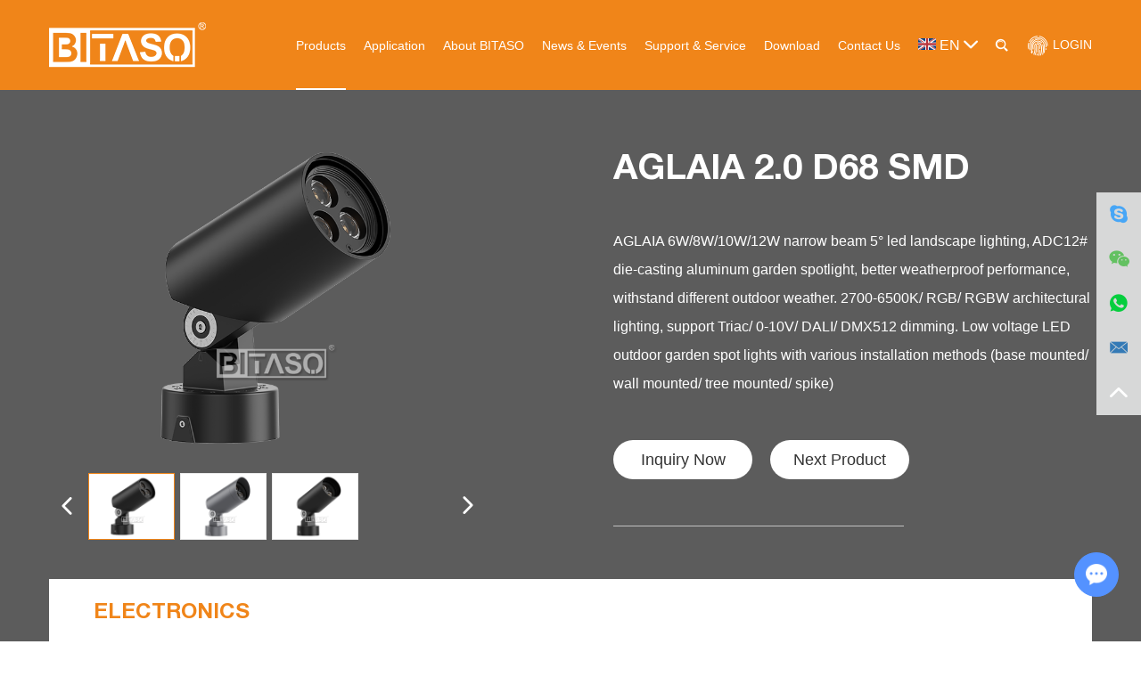

--- FILE ---
content_type: text/html
request_url: https://www.bitaso-lite.com/aglaia-products/6w-10w-12w-led-projector-light.html
body_size: 16344
content:
<!--  -->
<!DOCTYPE html>
<html lang="en" prefix="og:http://ogp.me/ns#">
<head>
    <meta charset="UTF-8">
    <meta name="viewport" content="width=device-width, initial-scale=1, maximum-scale=1, user-scalable=no">
    <meta http-equiv="X-UA-Compatible" content="IE=edge,chrome=1">
    <meta name="renderer" content="webkit">
    <meta content="telephone=no" name="format-detection" />
    <title>6W 10W 12W LED Outdoor Projector Light IP66 Aluminum Landscape Lighting AC220-240V</title>
        <meta name="keywords" content="ip66 led projector light,12w landscape projector light,aluminum garden projector light" />
        <meta name="description" content="Led Outdoor Luminaires 6W-12W LED Projector Light Base Mounted Aluminum Housing Outdoor Landscape Lighting IP66 Waterproof Spotlights SMD Led Flood Light Dimmable LED Projector Light" />
            <link rel="stylesheet" href="/themes/simplebootx/style/css/main.css">   
    <script src="/themes/simplebootx/style/js/jquery-1.11.3.min.js"></script>
    <script src="/themes/simplebootx/style/js/swiper-bundle.min.js"></script>
    <script src="/themes/simplebootx/style/fy.js"></script>    <!--[if IE]>
    <script>
        (function(){if(!/*@cc_on!@*/0)return;var e = "abbr,article,aside,audio,bb,canvas,datagrid,datalist,details,dialog,eventsource,figure,footer,header,hgroup,main,mark,menu,meter,nav,output,progress,section,time,video".split(','),i=e.length;while(i--){document.createElement(e[i])}})()
    </script>
    <![endif]-->
    <!--[if IE]>
    <style>
        article,aside,dialog,footer,header,section,nav,figure,menu,main{display:block}
    </style>
    <![endif]-->
    <!--[if lt IE 9]>
        <script src="/themes/simplebootx/style/js/css3-mediaqueries.js"></script>
    <![endif]-->
<link rel="shortcut icon" href="/favicon.ico" />
<!-- Google tag (gtag.js) -->
<script async src="https://www.googletagmanager.com/gtag/js?id=G-STRW8WGKTE"></script>
<script>
  window.dataLayer = window.dataLayer || [];
  function gtag(){dataLayer.push(arguments);}
  gtag('js', new Date());

  gtag('config', 'G-STRW8WGKTE');
</script><meta property="og:title" content="6W 10W 12W LED Outdoor Projector Light IP66 Aluminum Landscape Lighting AC220-240V"/>  
    <meta property="og:description" content="Led Outdoor Luminaires 6W-12W LED Projector Light Base Mounted Aluminum Housing Outdoor Landscape Lighting IP66 Waterproof Spotlights SMD Led Flood Light Dimmable LED Projector Light"/> 
    <meta property="og:type" content="website" />
  <meta property="og:site_name" content="Jiangmen BITASO Optoelectronic Technology Co., Ltd"/>
  <meta property="og:url" content="https://www.bitaso-lite.com/aglaia-products/6w-10w-12w-led-projector-light.html" />
                <meta property="og:image" content="https://www.bitaso-lite.com/data/watermark/20230725/64bf86318d298.png"/>            </head>
<body>
    <!-- .g-hd start -->
    <div class="g-hd g-hd2">
        <div class="m-hdfix1 f-box">
            <div class="m-hdlogo">
                <a href="/">
                                            <img src="https://www.bitaso-lite.com/data/upload/20230711/64acb2d78289e.png" width="176" height="50" alt="Jiangmen BITASO Optoelectronic Technology Co., Ltd" title="Jiangmen BITASO Optoelectronic Technology Co., Ltd">                </a>
            </div>
            <div class="m-hdfix2">
                <ul class="m-hdnav">
                    <li class="nav-item nav-item1">
                                <a class="current" href="https://www.bitaso-lite.com/products/">Products</a>
                                <div class="m-hdpronav">
                                                <div class="pronav-wp f-box f-box2">
                                                    <div class="pronav-fix pronav-fix1">
                                                        <div class="pronav-list pronav-list1">
                                                            <p class="pronav-item pronav-item1">
                                                                    <a href="https://www.bitaso-lite.com/Outdoor Architecture Lightings/">
                                                                        Outdoor Architecture Lightings                                                                        <i class="iconfont icon-right1"></i>
                                                                    </a>
                                                                </p><p class="pronav-item pronav-item1">
                                                                    <a href="https://www.bitaso-lite.com/outdoor-landscape-lightings/">
                                                                        Outdoor Landscape Lightings                                                                        <i class="iconfont icon-right1"></i>
                                                                    </a>
                                                                </p><p class="pronav-item pronav-item1">
                                                                    <a href="https://www.bitaso-lite.com/indoor lightings/">
                                                                        Indoor Lightings                                                                        <i class="iconfont icon-right1"></i>
                                                                    </a>
                                                                </p>                                                        </div>
                                                        <div class="pronav-fix pronav-fix2">
                                                            <div class="pronav-bditem pronav-bditem1 show">
                                                                    <div class="pronav-list pronav-list2">
                                                                        <p class="pronav-item pronav-item2">
                                                                                    <a href="https://www.bitaso-lite.com/projector-light-Flood-Light/">
                                                                                        Projector Light/Flood Light                                                                                        <i class="iconfont icon-right1"></i>
                                                                                    </a>
                                                                                </p><p class="pronav-item pronav-item2">
                                                                                    <a href="https://www.bitaso-lite.com/in-ground-light/">
                                                                                        In-ground Light                                                                                        <i class="iconfont icon-right1"></i>
                                                                                    </a>
                                                                                </p><p class="pronav-item pronav-item2">
                                                                                    <a href="https://www.bitaso-lite.com/linear-in-ground-light/">
                                                                                        Linear In-ground Light                                                                                        <i class="iconfont icon-right1"></i>
                                                                                    </a>
                                                                                </p><p class="pronav-item pronav-item2">
                                                                                    <a href="https://www.bitaso-lite.com/led-wall-washer-light/">
                                                                                        LED Wall Washer Light                                                                                        <i class="iconfont icon-right1"></i>
                                                                                    </a>
                                                                                </p><p class="pronav-item pronav-item2">
                                                                                    <a href="https://www.bitaso-lite.com/surface-facade-light/">
                                                                                        Surface Facade Light                                                                                        <i class="iconfont icon-right1"></i>
                                                                                    </a>
                                                                                </p><p class="pronav-item pronav-item2">
                                                                                    <a href="https://www.bitaso-lite.com/pole-post-light/">
                                                                                        Pole/Post Light                                                                                        <i class="iconfont icon-right1"></i>
                                                                                    </a>
                                                                                </p><p class="pronav-item pronav-item2">
                                                                                    <a href="https://www.bitaso-lite.com/surface-ceiling-light/">
                                                                                        Surface Ceiling Light                                                                                        <i class="iconfont icon-right1"></i>
                                                                                    </a>
                                                                                </p><p class="pronav-item pronav-item2">
                                                                                    <a href="https://www.bitaso-lite.com/colum-projector-light/">
                                                                                        Colum Projector Light                                                                                        <i class="iconfont icon-right1"></i>
                                                                                    </a>
                                                                                </p><p class="pronav-item pronav-item2">
                                                                                    <a href="https://www.bitaso-lite.com/window-sill-light/">
                                                                                        Window Sill Light                                                                                        <i class="iconfont icon-right1"></i>
                                                                                    </a>
                                                                                </p>                                                                    </div>
                                                                    <div class="pronav-fix pronav-fix3">
                                                                        <div class="pronav-bditem pronav-bditem2 show">
                                                                                    <div class="pronav-list pronav-list3">
                                                                                                <p class="pronav-item pronav-item3" data-src="https://www.bitaso-lite.com/data/watermark/20230825/64e85c6125413.png">
                                                                                                        <a href="https://www.bitaso-lite.com/lynmo/">
                                                                                                            LYNMO                                                                                                            <i class="iconfont icon-right1"></i>
                                                                                                        </a>
                                                                                                    </p><p class="pronav-item pronav-item3" data-src="https://www.bitaso-lite.com/data/watermark/20230825/64e85cab796b2.png">
                                                                                                        <a href="https://www.bitaso-lite.com/lynmo-zoomable/">
                                                                                                            LYNMO Zoomable                                                                                                            <i class="iconfont icon-right1"></i>
                                                                                                        </a>
                                                                                                    </p><p class="pronav-item pronav-item3" data-src="https://www.bitaso-lite.com/data/watermark/20230824/64e6ce5d66145.png">
                                                                                                        <a href="https://www.bitaso-lite.com/aglaia/">
                                                                                                            AGLAIA SMD                                                                                                            <i class="iconfont icon-right1"></i>
                                                                                                        </a>
                                                                                                    </p><p class="pronav-item pronav-item3" data-src="https://www.bitaso-lite.com/data/watermark/20230824/64e6ce7e15bec.png">
                                                                                                        <a href="https://www.bitaso-lite.com/aglaia1/">
                                                                                                            AGLAIA COB Lens                                                                                                            <i class="iconfont icon-right1"></i>
                                                                                                        </a>
                                                                                                    </p><p class="pronav-item pronav-item3" data-src="https://www.bitaso-lite.com/data/watermark/20230824/64e6ce8fae6b2.png">
                                                                                                        <a href="https://www.bitaso-lite.com/aglaia2/">
                                                                                                            AGLAIA COB Reflector Cup                                                                                                            <i class="iconfont icon-right1"></i>
                                                                                                        </a>
                                                                                                    </p><p class="pronav-item pronav-item3" data-src="https://www.bitaso-lite.com/data/watermark/20230728/64c312572ae0f.png">
                                                                                                        <a href="https://www.bitaso-lite.com/phantom/">
                                                                                                            PHANTOM                                                                                                            <i class="iconfont icon-right1"></i>
                                                                                                        </a>
                                                                                                    </p><p class="pronav-item pronav-item3" data-src="https://www.bitaso-lite.com/data/watermark/20230815/64db4dedb02a9.png">
                                                                                                        <a href="https://www.bitaso-lite.com/phantom-super-narrow-angle-base/">
                                                                                                            PHANTOM Super Narrow Angle                                                                                                            <i class="iconfont icon-right1"></i>
                                                                                                        </a>
                                                                                                    </p><p class="pronav-item pronav-item3" data-src="https://www.bitaso-lite.com/data/watermark/20230814/64d9a46a453d9.png">
                                                                                                        <a href="https://www.bitaso-lite.com/milestone/">
                                                                                                            MILESTONE                                                                                                            <i class="iconfont icon-right1"></i>
                                                                                                        </a>
                                                                                                    </p><p class="pronav-item pronav-item3" data-src="https://www.bitaso-lite.com/data/watermark/20230814/64d9a4a83af7e.png">
                                                                                                        <a href="https://www.bitaso-lite.com/milestone-super-narrow-beam-angle/">
                                                                                                            MILESTONE Super Narrow Angle                                                                                                            <i class="iconfont icon-right1"></i>
                                                                                                        </a>
                                                                                                    </p><p class="pronav-item pronav-item3" data-src="https://www.bitaso-lite.com/data/watermark/20230822/64e480e3a7f01.png">
                                                                                                        <a href="https://www.bitaso-lite.com/aurora/">
                                                                                                            AURORA                                                                                                            <i class="iconfont icon-right1"></i>
                                                                                                        </a>
                                                                                                    </p><p class="pronav-item pronav-item3" data-src="https://www.bitaso-lite.com/data/watermark/20230822/64e47ec460da2.png">
                                                                                                        <a href="https://www.bitaso-lite.com/aurora-super-narrow-angle/">
                                                                                                            AURORA Super Narrow Angle                                                                                                            <i class="iconfont icon-right1"></i>
                                                                                                        </a>
                                                                                                    </p><p class="pronav-item pronav-item3" data-src="https://www.bitaso-lite.com/data/watermark/20230808/64d1d6d3371f3.png">
                                                                                                        <a href="https://www.bitaso-lite.com/cubic/">
                                                                                                            CUBIC SMD                                                                                                            <i class="iconfont icon-right1"></i>
                                                                                                        </a>
                                                                                                    </p><p class="pronav-item pronav-item3" data-src="https://www.bitaso-lite.com/data/watermark/20230808/64d1d6ded0c7d.png">
                                                                                                        <a href="https://www.bitaso-lite.com/cubiccoblens/">
                                                                                                            CUBIC COB Lens                                                                                                            <i class="iconfont icon-right1"></i>
                                                                                                        </a>
                                                                                                    </p><p class="pronav-item pronav-item3" data-src="https://www.bitaso-lite.com/data/watermark/20230808/64d1d7947ff70.png">
                                                                                                        <a href="https://www.bitaso-lite.com/cubiccobreflectorcup/">
                                                                                                            CUBIC COB Reflector Cup                                                                                                            <i class="iconfont icon-right1"></i>
                                                                                                        </a>
                                                                                                    </p><p class="pronav-item pronav-item3" data-src="https://www.bitaso-lite.com/data/watermark/20230808/64d1d7e58c094.png">
                                                                                                        <a href="https://www.bitaso-lite.com/cubicd152/">
                                                                                                            CUBIC D152                                                                                                            <i class="iconfont icon-right1"></i>
                                                                                                        </a>
                                                                                                    </p><p class="pronav-item pronav-item3" data-src="https://www.bitaso-lite.com/data/watermark/20230808/64d1d98a9657b.png">
                                                                                                        <a href="https://www.bitaso-lite.com/cubicd152supernarrowangle/">
                                                                                                            CUBIC D152 Super Narrow Angle                                                                                                            <i class="iconfont icon-right1"></i>
                                                                                                        </a>
                                                                                                    </p>                                                                                            </div>                                                                                </div><div class="pronav-bditem pronav-bditem2 ">
                                                                                    <div class="pronav-list pronav-list3">
                                                                                                <p class="pronav-item pronav-item3" data-src="https://www.bitaso-lite.com/data/watermark/20240117/65a785aa18d83.png">
                                                                                                        <a href="https://www.bitaso-lite.com/eartha-smd-adjustable/">
                                                                                                            EARTHA SMD Beam Direction Adjustable                                                                                                            <i class="iconfont icon-right1"></i>
                                                                                                        </a>
                                                                                                    </p><p class="pronav-item pronav-item3" data-src="https://www.bitaso-lite.com/data/watermark/20240117/65a786713378c.png">
                                                                                                        <a href="https://www.bitaso-lite.com/eartha-cob-adjustable/">
                                                                                                            EARTHA COB Beam Direction Adjustable                                                                                                            <i class="iconfont icon-right1"></i>
                                                                                                        </a>
                                                                                                    </p><p class="pronav-item pronav-item3" data-src="https://www.bitaso-lite.com/data/watermark/20240117/65a786adaa04b.png">
                                                                                                        <a href="https://www.bitaso-lite.com/eartha-smd-side-dimming-beam-direction-adjustable/">
                                                                                                            EARTHA SMD Side Dimming Beam Direction Adjustable                                                                                                            <i class="iconfont icon-right1"></i>
                                                                                                        </a>
                                                                                                    </p><p class="pronav-item pronav-item3" data-src="https://www.bitaso-lite.com/data/watermark/20240117/65a786ec794fd.png">
                                                                                                        <a href="https://www.bitaso-lite.com/eartha-cob-side-dimming-beam-direction-adjustable/">
                                                                                                            EARTHA COB Side Dimming Beam Direction Adjustable                                                                                                            <i class="iconfont icon-right1"></i>
                                                                                                        </a>
                                                                                                    </p><p class="pronav-item pronav-item3" data-src="https://www.bitaso-lite.com/data/watermark/20230807/64d05ec7bfefc.png">
                                                                                                        <a href="https://www.bitaso-lite.com/eartha-smd-non-adjustable/">
                                                                                                            EARTHA SMD Non-Adjustable                                                                                                            <i class="iconfont icon-right1"></i>
                                                                                                        </a>
                                                                                                    </p><p class="pronav-item pronav-item3" data-src="https://www.bitaso-lite.com/data/watermark/20230807/64d05efae0696.png">
                                                                                                        <a href="https://www.bitaso-lite.com/eartha-cob-lens-non-adjustable/">
                                                                                                            EARTHA COB Lens Non-Adjustable                                                                                                            <i class="iconfont icon-right1"></i>
                                                                                                        </a>
                                                                                                    </p><p class="pronav-item pronav-item3" data-src="https://www.bitaso-lite.com/data/watermark/20230807/64d05f47b2c52.png">
                                                                                                        <a href="https://www.bitaso-lite.com/eartha-cob-reflector-cup-non-adjustable/">
                                                                                                            EARTHA COB Reflector Cup Non-Adjustable                                                                                                            <i class="iconfont icon-right1"></i>
                                                                                                        </a>
                                                                                                    </p><p class="pronav-item pronav-item3" data-src="https://www.bitaso-lite.com/data/watermark/20230817/64dd9aa7d2407.png">
                                                                                                        <a href="https://www.bitaso-lite.com/diamond/">
                                                                                                            DIAMOND                                                                                                            <i class="iconfont icon-right1"></i>
                                                                                                        </a>
                                                                                                    </p><p class="pronav-item pronav-item3" data-src="https://www.bitaso-lite.com/data/watermark/20231205/656e7be42bc15.png">
                                                                                                        <a href="https://www.bitaso-lite.com/domolite/">
                                                                                                            DOMOLITE                                                                                                            <i class="iconfont icon-right1"></i>
                                                                                                        </a>
                                                                                                    </p><p class="pronav-item pronav-item3" data-src="https://www.bitaso-lite.com/data/watermark/20240108/659b9052a7333.png">
                                                                                                        <a href="https://www.bitaso-lite.com/the-latest-customization-in-ground-light/">
                                                                                                            The Latest Customization In-ground Light                                                                                                            <i class="iconfont icon-right1"></i>
                                                                                                        </a>
                                                                                                    </p>                                                                                            </div>                                                                                </div><div class="pronav-bditem pronav-bditem2 ">
                                                                                    <div class="pronav-list pronav-list3">
                                                                                                <p class="pronav-item pronav-item3" data-src="https://www.bitaso-lite.com/data/watermark/20230902/64f2bd26e1ceb.png">
                                                                                                        <a href="https://www.bitaso-lite.com/linear-inground-wall-washer-light/">
                                                                                                            Linear Inground Wall Washer Light                                                                                                            <i class="iconfont icon-right1"></i>
                                                                                                        </a>
                                                                                                    </p><p class="pronav-item pronav-item3" data-src="https://www.bitaso-lite.com/data/watermark/20230829/64ed4a5e0dc97.png">
                                                                                                        <a href="https://www.bitaso-lite.com/trimless-linear-in-ground-light/">
                                                                                                            Trimless Linear In-ground Light                                                                                                            <i class="iconfont icon-right1"></i>
                                                                                                        </a>
                                                                                                    </p><p class="pronav-item pronav-item3" data-src="https://www.bitaso-lite.com/data/watermark/20230829/64ed4d8d9fe26.png">
                                                                                                        <a href="https://www.bitaso-lite.com/flexible-linear-in-ground-light/">
                                                                                                            Flexible Linear In-ground Light                                                                                                            <i class="iconfont icon-right1"></i>
                                                                                                        </a>
                                                                                                    </p>                                                                                            </div>                                                                                </div><div class="pronav-bditem pronav-bditem2 ">
                                                                                    <div class="pronav-list pronav-list3">
                                                                                                <p class="pronav-item pronav-item3" data-src="https://www.bitaso-lite.com/data/watermark/20230902/64f2bd85f3327.png">
                                                                                                        <a href="https://www.bitaso-lite.com/led-linear-washer-light/">
                                                                                                            LED Linear Washer Light                                                                                                            <i class="iconfont icon-right1"></i>
                                                                                                        </a>
                                                                                                    </p><p class="pronav-item pronav-item3" data-src="https://www.bitaso-lite.com/data/watermark/20230829/64ed5e4b114b8.png">
                                                                                                        <a href="https://www.bitaso-lite.com/flexible-linear-wall-washer/">
                                                                                                            Flexible Linear Wall Washer                                                                                                            <i class="iconfont icon-right1"></i>
                                                                                                        </a>
                                                                                                    </p>                                                                                            </div>                                                                                </div><div class="pronav-bditem pronav-bditem2 ">
                                                                                    <div class="pronav-list pronav-list3">
                                                                                                <p class="pronav-item pronav-item3" data-src="https://www.bitaso-lite.com/data/watermark/20230817/64ddedd78ab4f.png">
                                                                                                        <a href="https://www.bitaso-lite.com/cubic-china/">
                                                                                                            CUBIC                                                                                                            <i class="iconfont icon-right1"></i>
                                                                                                        </a>
                                                                                                    </p><p class="pronav-item pronav-item3" data-src="https://www.bitaso-lite.com/data/watermark/20230822/64e416bfd4e98.png">
                                                                                                        <a href="https://www.bitaso-lite.com/wall-light/">
                                                                                                            AGLAIA SMD                                                                                                            <i class="iconfont icon-right1"></i>
                                                                                                        </a>
                                                                                                    </p><p class="pronav-item pronav-item3" data-src="https://www.bitaso-lite.com/data/watermark/20230822/64e4175c265cd.png">
                                                                                                        <a href="https://www.bitaso-lite.com/aglaia-wall-mounted-light/">
                                                                                                            AGLAIA COB Lens                                                                                                            <i class="iconfont icon-right1"></i>
                                                                                                        </a>
                                                                                                    </p><p class="pronav-item pronav-item3" data-src="https://www.bitaso-lite.com/data/watermark/20230822/64e417fbdf23b.png">
                                                                                                        <a href="https://www.bitaso-lite.com/aglaia-wall-light-product/">
                                                                                                            AGLAIA COB Reflector Cup                                                                                                            <i class="iconfont icon-right1"></i>
                                                                                                        </a>
                                                                                                    </p><p class="pronav-item pronav-item3" data-src="https://www.bitaso-lite.com/data/watermark/20230815/64db2175797cf.png">
                                                                                                        <a href="https://www.bitaso-lite.com/lamber/">
                                                                                                            LAMBER Up/Down COB                                                                                                            <i class="iconfont icon-right1"></i>
                                                                                                        </a>
                                                                                                    </p><p class="pronav-item pronav-item3" data-src="https://www.bitaso-lite.com/data/watermark/20230815/64db21ce0a809.png">
                                                                                                        <a href="https://www.bitaso-lite.com/lamber-up-down-wall-light/">
                                                                                                            LAMBER Up/Down SMD                                                                                                            <i class="iconfont icon-right1"></i>
                                                                                                        </a>
                                                                                                    </p><p class="pronav-item pronav-item3" data-src="https://www.bitaso-lite.com/data/watermark/20230815/64db21ff6fce0.png">
                                                                                                        <a href="https://www.bitaso-lite.com/lamber-up-down-cob/">
                                                                                                            LAMBER Up&Down COB                                                                                                            <i class="iconfont icon-right1"></i>
                                                                                                        </a>
                                                                                                    </p><p class="pronav-item pronav-item3" data-src="https://www.bitaso-lite.com/data/watermark/20230815/64db222c7d5cf.png">
                                                                                                        <a href="https://www.bitaso-lite.com/lamber-up-down-smd/">
                                                                                                            LAMBER Up&Down SMD                                                                                                            <i class="iconfont icon-right1"></i>
                                                                                                        </a>
                                                                                                    </p>                                                                                            </div>                                                                                </div><div class="pronav-bditem pronav-bditem2 ">
                                                                                    <div class="pronav-list pronav-list3">
                                                                                                <p class="pronav-item pronav-item3" data-src="https://www.bitaso-lite.com/data/watermark/20230728/64c35853a3872.png">
                                                                                                        <a href="https://www.bitaso-lite.com/aglaia-export/">
                                                                                                            AGLAIA                                                                                                            <i class="iconfont icon-right1"></i>
                                                                                                        </a>
                                                                                                    </p><p class="pronav-item pronav-item3" data-src="https://www.bitaso-lite.com/data/watermark/20230817/64dd8e311b8fb.png">
                                                                                                        <a href="https://www.bitaso-lite.com/aglaia-export1/">
                                                                                                            AGLAIA Pole                                                                                                            <i class="iconfont icon-right1"></i>
                                                                                                        </a>
                                                                                                    </p><p class="pronav-item pronav-item3" data-src="https://www.bitaso-lite.com/data/watermark/20230818/64df3218820c3.png">
                                                                                                        <a href="https://www.bitaso-lite.com/aglaia-smd/">
                                                                                                            AGLAIA SMD                                                                                                            <i class="iconfont icon-right1"></i>
                                                                                                        </a>
                                                                                                    </p><p class="pronav-item pronav-item3" data-src="https://www.bitaso-lite.com/data/watermark/20230818/64df327d175ca.png">
                                                                                                        <a href="https://www.bitaso-lite.com/aglaia-cob-lens/">
                                                                                                            AGLAIA COB Lens                                                                                                            <i class="iconfont icon-right1"></i>
                                                                                                        </a>
                                                                                                    </p><p class="pronav-item pronav-item3" data-src="https://www.bitaso-lite.com/data/watermark/20230818/64df331586935.png">
                                                                                                        <a href="https://www.bitaso-lite.com/aglaia-cob-reflector-cup-projector-light/">
                                                                                                            AGLAIA COB Reflector Cup                                                                                                            <i class="iconfont icon-right1"></i>
                                                                                                        </a>
                                                                                                    </p><p class="pronav-item pronav-item3" data-src="https://www.bitaso-lite.com/data/watermark/20230804/64cc666af3e7e.png">
                                                                                                        <a href="https://www.bitaso-lite.com/milestone-export/">
                                                                                                            MILESTONE                                                                                                            <i class="iconfont icon-right1"></i>
                                                                                                        </a>
                                                                                                    </p><p class="pronav-item pronav-item3" data-src="https://www.bitaso-lite.com/data/watermark/20230802/64ca027551d25.png">
                                                                                                        <a href="https://www.bitaso-lite.com/phantom-export/">
                                                                                                            PHANTOM                                                                                                            <i class="iconfont icon-right1"></i>
                                                                                                        </a>
                                                                                                    </p><p class="pronav-item pronav-item3" data-src="https://www.bitaso-lite.com/data/watermark/20230817/64dded41f182c.png">
                                                                                                        <a href="https://www.bitaso-lite.com/cubic-export/">
                                                                                                            CUBIC                                                                                                            <i class="iconfont icon-right1"></i>
                                                                                                        </a>
                                                                                                    </p>                                                                                            </div>                                                                                </div><div class="pronav-bditem pronav-bditem2 ">
                                                                                    <div class="pronav-list pronav-list3">
                                                                                                <p class="pronav-item pronav-item3" data-src="https://www.bitaso-lite.com/data/watermark/20230815/64db2322559fa.png">
                                                                                                        <a href="https://www.bitaso-lite.com/lamber-ceiling-smd/">
                                                                                                            LAMBER Ceiling SMD                                                                                                            <i class="iconfont icon-right1"></i>
                                                                                                        </a>
                                                                                                    </p><p class="pronav-item pronav-item3" data-src="https://www.bitaso-lite.com/data/watermark/20230815/64db22fd58cc9.png">
                                                                                                        <a href="https://www.bitaso-lite.com/lamber-buy/">
                                                                                                            LAMBER Ceiling COB                                                                                                            <i class="iconfont icon-right1"></i>
                                                                                                        </a>
                                                                                                    </p><p class="pronav-item pronav-item3" data-src="https://www.bitaso-lite.com/data/watermark/20240409/6614e3c4666e0.png">
                                                                                                        <a href="https://www.bitaso-lite.com/LAMDO-Ceiling-Downlight/">
                                                                                                            LAMDO Ceiling Downlight                                                                                                            <i class="iconfont icon-right1"></i>
                                                                                                        </a>
                                                                                                    </p>                                                                                            </div>                                                                                </div><div class="pronav-bditem pronav-bditem2 ">
                                                                                                                                                                    </div><div class="pronav-bditem pronav-bditem2 ">
                                                                                    <div class="pronav-list pronav-list3">
                                                                                                <p class="pronav-item pronav-item3" data-src="https://www.bitaso-lite.com/data/watermark/20230831/64f05ef8c8729.png">
                                                                                                        <a href="https://www.bitaso-lite.com/sill-light/">
                                                                                                            Sill Light                                                                                                            <i class="iconfont icon-right1"></i>
                                                                                                        </a>
                                                                                                    </p>                                                                                            </div>                                                                                </div>                 
                                                                    </div>
                                                                </div><div class="pronav-bditem pronav-bditem1 ">
                                                                    <div class="pronav-list pronav-list2">
                                                                        <p class="pronav-item pronav-item2">
                                                                                    <a href="https://www.bitaso-lite.com/Garden-Spike-Light-Tree-Light/">
                                                                                        Garden Spike Light/ Tree Light                                                                                        <i class="iconfont icon-right1"></i>
                                                                                    </a>
                                                                                </p><p class="pronav-item pronav-item2">
                                                                                    <a href="https://www.bitaso-lite.com/bollard-lawn-light/">
                                                                                        Bollard&Lawn Light                                                                                        <i class="iconfont icon-right1"></i>
                                                                                    </a>
                                                                                </p><p class="pronav-item pronav-item2">
                                                                                    <a href="https://www.bitaso-lite.com/garden-light/">
                                                                                        Garden Light                                                                                        <i class="iconfont icon-right1"></i>
                                                                                    </a>
                                                                                </p><p class="pronav-item pronav-item2">
                                                                                    <a href="https://www.bitaso-lite.com/underwater-light/">
                                                                                        Underwater Light                                                                                        <i class="iconfont icon-right1"></i>
                                                                                    </a>
                                                                                </p><p class="pronav-item pronav-item2">
                                                                                    <a href="https://www.bitaso-lite.com/pendant-light/">
                                                                                        Pendant Light                                                                                        <i class="iconfont icon-right1"></i>
                                                                                    </a>
                                                                                </p><p class="pronav-item pronav-item2">
                                                                                    <a href="https://www.bitaso-lite.com/tree-pillar-light/">
                                                                                        Tree&Pillar Light                                                                                        <i class="iconfont icon-right1"></i>
                                                                                    </a>
                                                                                </p><p class="pronav-item pronav-item2">
                                                                                    <a href="https://www.bitaso-lite.com/street-area-light/">
                                                                                        Street&Area Light                                                                                        <i class="iconfont icon-right1"></i>
                                                                                    </a>
                                                                                </p><p class="pronav-item pronav-item2">
                                                                                    <a href="https://www.bitaso-lite.com/handrail-light/">
                                                                                        Handrail Light                                                                                        <i class="iconfont icon-right1"></i>
                                                                                    </a>
                                                                                </p>                                                                    </div>
                                                                    <div class="pronav-fix pronav-fix3">
                                                                        <div class="pronav-bditem pronav-bditem2 show">
                                                                                    <div class="pronav-list pronav-list3">
                                                                                                <p class="pronav-item pronav-item3" data-src="https://www.bitaso-lite.com/data/watermark/20230825/64e865a56f5ab.png">
                                                                                                        <a href="https://www.bitaso-lite.com/aglaia-factory/">
                                                                                                            AGLAIA SMD                                                                                                            <i class="iconfont icon-right1"></i>
                                                                                                        </a>
                                                                                                    </p><p class="pronav-item pronav-item3" data-src="https://www.bitaso-lite.com/data/watermark/20230825/64e865c03699f.png">
                                                                                                        <a href="https://www.bitaso-lite.com/aglaiacoblens/">
                                                                                                            AGLAIA COB Lens                                                                                                            <i class="iconfont icon-right1"></i>
                                                                                                        </a>
                                                                                                    </p><p class="pronav-item pronav-item3" data-src="https://www.bitaso-lite.com/data/watermark/20230825/64e865d4d281b.png">
                                                                                                        <a href="https://www.bitaso-lite.com/aglaiacobreflectorcup/">
                                                                                                            AGLAIA COB Reflector Cup                                                                                                            <i class="iconfont icon-right1"></i>
                                                                                                        </a>
                                                                                                    </p><p class="pronav-item pronav-item3" data-src="https://www.bitaso-lite.com/data/watermark/20230822/64e4276b1a3c9.png">
                                                                                                        <a href="https://www.bitaso-lite.com/aglaia-led-spike-light/">
                                                                                                            AGLAIA SMD Spike+Pole                                                                                                            <i class="iconfont icon-right1"></i>
                                                                                                        </a>
                                                                                                    </p><p class="pronav-item pronav-item3" data-src="https://www.bitaso-lite.com/data/watermark/20230822/64e427777665d.png">
                                                                                                        <a href="https://www.bitaso-lite.com/aglaia-spike-light/">
                                                                                                            AGLAIA COB Spike+Pole                                                                                                            <i class="iconfont icon-right1"></i>
                                                                                                        </a>
                                                                                                    </p><p class="pronav-item pronav-item3" data-src="https://www.bitaso-lite.com/data/watermark/20230825/64e85d040d3e0.png">
                                                                                                        <a href="https://www.bitaso-lite.com/lynmo-factory/">
                                                                                                            LYNMO                                                                                                            <i class="iconfont icon-right1"></i>
                                                                                                        </a>
                                                                                                    </p><p class="pronav-item pronav-item3" data-src="https://www.bitaso-lite.com/data/watermark/20230825/64e85d3f6766e.png">
                                                                                                        <a href="https://www.bitaso-lite.com/lynmo-spike-zoomable/">
                                                                                                            LYNMO Zoomable                                                                                                            <i class="iconfont icon-right1"></i>
                                                                                                        </a>
                                                                                                    </p><p class="pronav-item pronav-item3" data-src="https://www.bitaso-lite.com/data/watermark/20230804/64cc64c0600b2.png">
                                                                                                        <a href="https://www.bitaso-lite.com/milestone-factory/">
                                                                                                            MILESTONE                                                                                                            <i class="iconfont icon-right1"></i>
                                                                                                        </a>
                                                                                                    </p><p class="pronav-item pronav-item3" data-src="https://www.bitaso-lite.com/data/watermark/20230802/64ca02a57070c.png">
                                                                                                        <a href="https://www.bitaso-lite.com/phantom-factory/">
                                                                                                            PHANTOM                                                                                                            <i class="iconfont icon-right1"></i>
                                                                                                        </a>
                                                                                                    </p><p class="pronav-item pronav-item3" data-src="https://www.bitaso-lite.com/data/watermark/20230817/64ddeab9cd87b.png">
                                                                                                        <a href="https://www.bitaso-lite.com/cubic-factory/">
                                                                                                            CUBIC SMD                                                                                                            <i class="iconfont icon-right1"></i>
                                                                                                        </a>
                                                                                                    </p><p class="pronav-item pronav-item3" data-src="https://www.bitaso-lite.com/data/watermark/20230817/64ddeb849e9fd.png">
                                                                                                        <a href="https://www.bitaso-lite.com/cubic-cob-lens/">
                                                                                                            CUBIC COB Lens                                                                                                            <i class="iconfont icon-right1"></i>
                                                                                                        </a>
                                                                                                    </p><p class="pronav-item pronav-item3" data-src="https://www.bitaso-lite.com/data/watermark/20230817/64ddebede43e6.png">
                                                                                                        <a href="https://www.bitaso-lite.com/cubic-cob-reflector-cup/">
                                                                                                            CUBIC COB Reflector Cup                                                                                                            <i class="iconfont icon-right1"></i>
                                                                                                        </a>
                                                                                                    </p><p class="pronav-item pronav-item3" data-src="https://www.bitaso-lite.com/data/watermark/20230825/64e8620208447.png">
                                                                                                        <a href="https://www.bitaso-lite.com/cubic-spike/">
                                                                                                            CUBIC 3 LEGS SPIKE                                                                                                            <i class="iconfont icon-right1"></i>
                                                                                                        </a>
                                                                                                    </p>                                                                                            </div>                                                                                </div><div class="pronav-bditem pronav-bditem2 ">
                                                                                    <div class="pronav-list pronav-list3">
                                                                                                <p class="pronav-item pronav-item3" data-src="https://www.bitaso-lite.com/data/watermark/20240702/6683b4f67b42d.png">
                                                                                                        <a href="https://www.bitaso-lite.com/marble-wooden/">
                                                                                                            Marble & Wooden                                                                                                            <i class="iconfont icon-right1"></i>
                                                                                                        </a>
                                                                                                    </p><p class="pronav-item pronav-item3" data-src="https://www.bitaso-lite.com/data/watermark/20230914/650267d093de8.png">
                                                                                                        <a href="https://www.bitaso-lite.com/bollard-b/">
                                                                                                            TAURUS                                                                                                            <i class="iconfont icon-right1"></i>
                                                                                                        </a>
                                                                                                    </p><p class="pronav-item pronav-item3" data-src="https://www.bitaso-lite.com/data/watermark/20230901/64f1334b22030.png">
                                                                                                        <a href="https://www.bitaso-lite.com/Gemini/">
                                                                                                            GEMINI                                                                                                            <i class="iconfont icon-right1"></i>
                                                                                                        </a>
                                                                                                    </p><p class="pronav-item pronav-item3" data-src="https://www.bitaso-lite.com/data/watermark/20230824/64e7147418bfa.png">
                                                                                                        <a href="https://www.bitaso-lite.com/bollard-d/">
                                                                                                            VEGA                                                                                                            <i class="iconfont icon-right1"></i>
                                                                                                        </a>
                                                                                                    </p><p class="pronav-item pronav-item3" data-src="https://www.bitaso-lite.com/data/watermark/20230901/64f13495dd394.png">
                                                                                                        <a href="https://www.bitaso-lite.com/bollard-h/">
                                                                                                            HELIOS                                                                                                            <i class="iconfont icon-right1"></i>
                                                                                                        </a>
                                                                                                    </p><p class="pronav-item pronav-item3" data-src="https://www.bitaso-lite.com/data/watermark/20230914/6502b9f579c12.png">
                                                                                                        <a href="https://www.bitaso-lite.com/bollard-f/">
                                                                                                            ALTAIR                                                                                                            <i class="iconfont icon-right1"></i>
                                                                                                        </a>
                                                                                                    </p><p class="pronav-item pronav-item3" data-src="https://www.bitaso-lite.com/data/watermark/20230824/64e71514abe0c.png">
                                                                                                        <a href="https://www.bitaso-lite.com/bollard-e/">
                                                                                                            SIRIUS                                                                                                            <i class="iconfont icon-right1"></i>
                                                                                                        </a>
                                                                                                    </p><p class="pronav-item pronav-item3" data-src="https://www.bitaso-lite.com/data/watermark/20230901/64f1339215c51.png">
                                                                                                        <a href="https://www.bitaso-lite.com/bollard-g/">
                                                                                                            LIBRA                                                                                                            <i class="iconfont icon-right1"></i>
                                                                                                        </a>
                                                                                                    </p><p class="pronav-item pronav-item3" data-src="https://www.bitaso-lite.com/data/watermark/20230824/64e6ee604de12.png">
                                                                                                        <a href="https://www.bitaso-lite.com/bollard-c/">
                                                                                                            CAPRICORN                                                                                                            <i class="iconfont icon-right1"></i>
                                                                                                        </a>
                                                                                                    </p>                                                                                            </div>                                                                                </div><div class="pronav-bditem pronav-bditem2 ">
                                                                                    <div class="pronav-list pronav-list3">
                                                                                                <p class="pronav-item pronav-item3" data-src="https://www.bitaso-lite.com/data/watermark/20230912/64ffb9c8d9644.png">
                                                                                                        <a href="https://www.bitaso-lite.com/aella/">
                                                                                                            Aella                                                                                                            <i class="iconfont icon-right1"></i>
                                                                                                        </a>
                                                                                                    </p><p class="pronav-item pronav-item3" data-src="https://www.bitaso-lite.com/data/watermark/20230912/64ffbb62885b4.png">
                                                                                                        <a href="https://www.bitaso-lite.com/vega/">
                                                                                                            Vega                                                                                                            <i class="iconfont icon-right1"></i>
                                                                                                        </a>
                                                                                                    </p><p class="pronav-item pronav-item3" data-src="https://www.bitaso-lite.com/data/watermark/20230914/6502a2fc1bdb8.png">
                                                                                                        <a href="https://www.bitaso-lite.com/clover/">
                                                                                                            CLOVER                                                                                                            <i class="iconfont icon-right1"></i>
                                                                                                        </a>
                                                                                                    </p><p class="pronav-item pronav-item3" data-src="https://www.bitaso-lite.com/data/watermark/20230914/6502a407d8005.png">
                                                                                                        <a href="https://www.bitaso-lite.com/coralal/">
                                                                                                            CORALAL                                                                                                            <i class="iconfont icon-right1"></i>
                                                                                                        </a>
                                                                                                    </p><p class="pronav-item pronav-item3" data-src="https://www.bitaso-lite.com/data/watermark/20230914/6502a9932de80.png">
                                                                                                        <a href="https://www.bitaso-lite.com/unicorn/">
                                                                                                            UNICORN                                                                                                            <i class="iconfont icon-right1"></i>
                                                                                                        </a>
                                                                                                    </p>                                                                                            </div>                                                                                </div><div class="pronav-bditem pronav-bditem2 ">
                                                                                    <div class="pronav-list pronav-list3">
                                                                                                <p class="pronav-item pronav-item3" data-src="https://www.bitaso-lite.com/data/watermark/20230913/65014e0717107.png">
                                                                                                        <a href="https://www.bitaso-lite.com/pisces-underwater-lights/">
                                                                                                            PISCES                                                                                                            <i class="iconfont icon-right1"></i>
                                                                                                        </a>
                                                                                                    </p><p class="pronav-item pronav-item3" data-src="https://www.bitaso-lite.com/data/watermark/20230804/64cc934b71925.png">
                                                                                                        <a href="https://www.bitaso-lite.com/diamond-china/">
                                                                                                            DIAMOND                                                                                                            <i class="iconfont icon-right1"></i>
                                                                                                        </a>
                                                                                                    </p><p class="pronav-item pronav-item3" data-src="https://www.bitaso-lite.com/data/watermark/20230819/64e0329d2127d.png">
                                                                                                        <a href="https://www.bitaso-lite.com/lotus-underwater-lights/">
                                                                                                            LOTUS                                                                                                            <i class="iconfont icon-right1"></i>
                                                                                                        </a>
                                                                                                    </p><p class="pronav-item pronav-item3" data-src="https://www.bitaso-lite.com/data/watermark/20230902/64f2bd980b757.png">
                                                                                                        <a href="https://www.bitaso-lite.com/Aquarius Pool Light/">
                                                                                                            AQUARIUS                                                                                                            <i class="iconfont icon-right1"></i>
                                                                                                        </a>
                                                                                                    </p><p class="pronav-item pronav-item3" data-src="https://www.bitaso-lite.com/data/watermark/20230902/64f2afa250e59.png">
                                                                                                        <a href="https://www.bitaso-lite.com/Neptune Fountain Light/">
                                                                                                            NEPTUNE                                                                                                            <i class="iconfont icon-right1"></i>
                                                                                                        </a>
                                                                                                    </p><p class="pronav-item pronav-item3" data-src="https://www.bitaso-lite.com/data/watermark/20230902/64f2bdf08cd58.png">
                                                                                                        <a href="https://www.bitaso-lite.com/Mercury Underwater Spot Light/">
                                                                                                            MERCURY                                                                                                            <i class="iconfont icon-right1"></i>
                                                                                                        </a>
                                                                                                    </p>                                                                                            </div>                                                                                </div><div class="pronav-bditem pronav-bditem2 ">
                                                                                    <div class="pronav-list pronav-list3">
                                                                                                <p class="pronav-item pronav-item3" data-src="https://www.bitaso-lite.com/data/watermark/20230727/64c21a596b7f3.png">
                                                                                                        <a href="https://www.bitaso-lite.com/lynmo-price/">
                                                                                                            LYNMO                                                                                                            <i class="iconfont icon-right1"></i>
                                                                                                        </a>
                                                                                                    </p><p class="pronav-item pronav-item3" data-src="https://www.bitaso-lite.com/data/watermark/20230817/64dd8d398efa8.png">
                                                                                                        <a href="https://www.bitaso-lite.com/aglaia-price/">
                                                                                                            AGLAIA                                                                                                            <i class="iconfont icon-right1"></i>
                                                                                                        </a>
                                                                                                    </p><p class="pronav-item pronav-item3" data-src="https://www.bitaso-lite.com/data/watermark/20230815/64db23a905ebb.png">
                                                                                                        <a href="https://www.bitaso-lite.com/lamber-price/">
                                                                                                            LAMBER Pendant COB                                                                                                            <i class="iconfont icon-right1"></i>
                                                                                                        </a>
                                                                                                    </p><p class="pronav-item pronav-item3" data-src="https://www.bitaso-lite.com/data/watermark/20230815/64db242dcbe07.png">
                                                                                                        <a href="https://www.bitaso-lite.com/lamber-pendant-smd/">
                                                                                                            LAMBER Pendant SMD                                                                                                            <i class="iconfont icon-right1"></i>
                                                                                                        </a>
                                                                                                    </p><p class="pronav-item pronav-item3" data-src="">
                                                                                                        <a href="https://www.bitaso-lite.com/ufo/">
                                                                                                            UFO                                                                                                            <i class="iconfont icon-right1"></i>
                                                                                                        </a>
                                                                                                    </p>                                                                                            </div>                                                                                </div><div class="pronav-bditem pronav-bditem2 ">
                                                                                    <div class="pronav-list pronav-list3">
                                                                                                <p class="pronav-item pronav-item3" data-src="https://www.bitaso-lite.com/data/watermark/20230817/64dd8a627e001.png">
                                                                                                        <a href="https://www.bitaso-lite.com/phantom-tree-strap/">
                                                                                                            PHANTOM                                                                                                            <i class="iconfont icon-right1"></i>
                                                                                                        </a>
                                                                                                    </p><p class="pronav-item pronav-item3" data-src="https://www.bitaso-lite.com/data/watermark/20230817/64dd8c86c3af1.png">
                                                                                                        <a href="https://www.bitaso-lite.com/aglaia-maker/">
                                                                                                            AGLAIA                                                                                                            <i class="iconfont icon-right1"></i>
                                                                                                        </a>
                                                                                                    </p><p class="pronav-item pronav-item3" data-src="https://www.bitaso-lite.com/data/watermark/20230727/64c21b0160951.png">
                                                                                                        <a href="https://www.bitaso-lite.com/lynmo-maker/">
                                                                                                            LYNMO                                                                                                            <i class="iconfont icon-right1"></i>
                                                                                                        </a>
                                                                                                    </p><p class="pronav-item pronav-item3" data-src="https://www.bitaso-lite.com/data/watermark/20230804/64cc6c66c61e0.png">
                                                                                                        <a href="https://www.bitaso-lite.com/Milestone-maker/">
                                                                                                            MILESTONE                                                                                                            <i class="iconfont icon-right1"></i>
                                                                                                        </a>
                                                                                                    </p>                                                                                            </div>                                                                                </div><div class="pronav-bditem pronav-bditem2 ">
                                                                                    <div class="pronav-list pronav-list3">
                                                                                                <p class="pronav-item pronav-item3" data-src="https://www.bitaso-lite.com/data/watermark/20230802/64ca024fed89c.png">
                                                                                                        <a href="https://www.bitaso-lite.com/phantom-buy/">
                                                                                                            PHANTOM                                                                                                            <i class="iconfont icon-right1"></i>
                                                                                                        </a>
                                                                                                    </p><p class="pronav-item pronav-item3" data-src="">
                                                                                                        <a href="https://www.bitaso-lite.com/aglaia-buy/">
                                                                                                            AGLAIA                                                                                                            <i class="iconfont icon-right1"></i>
                                                                                                        </a>
                                                                                                    </p><p class="pronav-item pronav-item3" data-src="https://www.bitaso-lite.com/data/watermark/20230804/64cc7071dc796.png">
                                                                                                        <a href="https://www.bitaso-lite.com/milestone-buy/">
                                                                                                            MILESTONE                                                                                                            <i class="iconfont icon-right1"></i>
                                                                                                        </a>
                                                                                                    </p>                                                                                            </div>                                                                                </div><div class="pronav-bditem pronav-bditem2 ">
                                                                                    <div class="pronav-list pronav-list3">
                                                                                                <p class="pronav-item pronav-item3" data-src="https://www.bitaso-lite.com/data/watermark/20230912/65002c8095c69.png">
                                                                                                        <a href="https://www.bitaso-lite.com/Linear-Handrail-Product/">
                                                                                                            Linear Handrail Light                                                                                                            <i class="iconfont icon-right1"></i>
                                                                                                        </a>
                                                                                                    </p><p class="pronav-item pronav-item3" data-src="https://www.bitaso-lite.com/data/watermark/20230912/65002cc7a2d8c.png">
                                                                                                        <a href="https://www.bitaso-lite.com/Round-Handrail-Light/">
                                                                                                            Round Handrail Light                                                                                                            <i class="iconfont icon-right1"></i>
                                                                                                        </a>
                                                                                                    </p>                                                                                            </div>                                                                                </div>                 
                                                                    </div>
                                                                </div><div class="pronav-bditem pronav-bditem1 ">
                                                                    <div class="pronav-list pronav-list2">
                                                                        <p class="pronav-item pronav-item2">
                                                                                    <a href="https://www.bitaso-lite.com/linear-light/">
                                                                                        Linear Light                                                                                        <i class="iconfont icon-right1"></i>
                                                                                    </a>
                                                                                </p><p class="pronav-item pronav-item2">
                                                                                    <a href="https://www.bitaso-lite.com/recessed-down-light/">
                                                                                        Recessed Down Light                                                                                        <i class="iconfont icon-right1"></i>
                                                                                    </a>
                                                                                </p><p class="pronav-item pronav-item2">
                                                                                    <a href="https://www.bitaso-lite.com/surface-ceiling-light-price/">
                                                                                        Surface Ceiling Light                                                                                        <i class="iconfont icon-right1"></i>
                                                                                    </a>
                                                                                </p><p class="pronav-item pronav-item2">
                                                                                    <a href="https://www.bitaso-lite.com/recessed-ceiling-light/">
                                                                                        Recessed Ceiling Light                                                                                        <i class="iconfont icon-right1"></i>
                                                                                    </a>
                                                                                </p><p class="pronav-item pronav-item2">
                                                                                    <a href="https://www.bitaso-lite.com/surface-wall-light/">
                                                                                        Surface Wall Light                                                                                        <i class="iconfont icon-right1"></i>
                                                                                    </a>
                                                                                </p><p class="pronav-item pronav-item2">
                                                                                    <a href="https://www.bitaso-lite.com/pendant-light-price/">
                                                                                        Pendant Light                                                                                        <i class="iconfont icon-right1"></i>
                                                                                    </a>
                                                                                </p><p class="pronav-item pronav-item2">
                                                                                    <a href="https://www.bitaso-lite.com/track-light/">
                                                                                        Track Light                                                                                        <i class="iconfont icon-right1"></i>
                                                                                    </a>
                                                                                </p><p class="pronav-item pronav-item2">
                                                                                    <a href="https://www.bitaso-lite.com/MINI Tack Light/">
                                                                                        MINI Tack Light                                                                                        <i class="iconfont icon-right1"></i>
                                                                                    </a>
                                                                                </p><p class="pronav-item pronav-item2">
                                                                                    <a href="https://www.bitaso-lite.com/Magenic-Track-Light/">
                                                                                        Magenic Track Light                                                                                        <i class="iconfont icon-right1"></i>
                                                                                    </a>
                                                                                </p>                                                                    </div>
                                                                    <div class="pronav-fix pronav-fix3">
                                                                        <div class="pronav-bditem pronav-bditem2 show">
                                                                                    <div class="pronav-list pronav-list3">
                                                                                                <p class="pronav-item pronav-item3" data-src="https://www.bitaso-lite.com/data/watermark/20231024/65378404980f0.png">
                                                                                                        <a href="https://www.bitaso-lite.com/led-ludwik-linear-light/">
                                                                                                            LUDWIK                                                                                                            <i class="iconfont icon-right1"></i>
                                                                                                        </a>
                                                                                                    </p><p class="pronav-item pronav-item3" data-src="https://www.bitaso-lite.com/data/watermark/20231024/65378377aa90d.png">
                                                                                                        <a href="https://www.bitaso-lite.com/linear/">
                                                                                                            STAVE                                                                                                            <i class="iconfont icon-right1"></i>
                                                                                                        </a>
                                                                                                    </p>                                                                                            </div>                                                                                </div><div class="pronav-bditem pronav-bditem2 ">
                                                                                    <div class="pronav-list pronav-list3">
                                                                                                <p class="pronav-item pronav-item3" data-src="https://www.bitaso-lite.com/data/watermark/20231114/65531a967bfb4.png">
                                                                                                        <a href="https://www.bitaso-lite.com/meta/">
                                                                                                            META                                                                                                            <i class="iconfont icon-right1"></i>
                                                                                                        </a>
                                                                                                    </p><p class="pronav-item pronav-item3" data-src="https://www.bitaso-lite.com/data/watermark/20231018/652f431855515.png">
                                                                                                        <a href="https://www.bitaso-lite.com/ebony/">
                                                                                                            EBONY                                                                                                            <i class="iconfont icon-right1"></i>
                                                                                                        </a>
                                                                                                    </p><p class="pronav-item pronav-item3" data-src="https://www.bitaso-lite.com/data/watermark/20231018/652f4300eb137.png">
                                                                                                        <a href="https://www.bitaso-lite.com/carl/">
                                                                                                            CARL                                                                                                            <i class="iconfont icon-right1"></i>
                                                                                                        </a>
                                                                                                    </p><p class="pronav-item pronav-item3" data-src="">
                                                                                                        <a href="https://www.bitaso-lite.com/mena/">
                                                                                                            MENA                                                                                                            <i class="iconfont icon-right1"></i>
                                                                                                        </a>
                                                                                                    </p><p class="pronav-item pronav-item3" data-src="https://www.bitaso-lite.com/data/watermark/20231018/652f45192cb0e.png">
                                                                                                        <a href="https://www.bitaso-lite.com/paza/">
                                                                                                            PAZA                                                                                                            <i class="iconfont icon-right1"></i>
                                                                                                        </a>
                                                                                                    </p><p class="pronav-item pronav-item3" data-src="https://www.bitaso-lite.com/data/watermark/20231018/652f44b84a5fa.png">
                                                                                                        <a href="https://www.bitaso-lite.com/gala/">
                                                                                                            GALA                                                                                                            <i class="iconfont icon-right1"></i>
                                                                                                        </a>
                                                                                                    </p><p class="pronav-item pronav-item3" data-src="https://www.bitaso-lite.com/data/watermark/20231018/652f44f37d656.png">
                                                                                                        <a href="https://www.bitaso-lite.com/sulo/">
                                                                                                            SULO                                                                                                            <i class="iconfont icon-right1"></i>
                                                                                                        </a>
                                                                                                    </p><p class="pronav-item pronav-item3" data-src="https://www.bitaso-lite.com/data/watermark/20231018/652f428ecc22a.png">
                                                                                                        <a href="https://www.bitaso-lite.com/asta/">
                                                                                                            ASTA                                                                                                            <i class="iconfont icon-right1"></i>
                                                                                                        </a>
                                                                                                    </p><p class="pronav-item pronav-item3" data-src="https://www.bitaso-lite.com/data/watermark/20231018/652f45406a15b.png">
                                                                                                        <a href="https://www.bitaso-lite.com/snow/">
                                                                                                            SNOW                                                                                                            <i class="iconfont icon-right1"></i>
                                                                                                        </a>
                                                                                                    </p>                                                                                            </div>                                                                                </div><div class="pronav-bditem pronav-bditem2 ">
                                                                                    <div class="pronav-list pronav-list3">
                                                                                                <p class="pronav-item pronav-item3" data-src="https://www.bitaso-lite.com/data/watermark/20231019/6530c6aeec805.png">
                                                                                                        <a href="https://www.bitaso-lite.com/kassi/">
                                                                                                            KASSI                                                                                                            <i class="iconfont icon-right1"></i>
                                                                                                        </a>
                                                                                                    </p><p class="pronav-item pronav-item3" data-src="https://www.bitaso-lite.com/data/watermark/20231024/65377991a82f4.png">
                                                                                                        <a href="https://www.bitaso-lite.com/tokka/">
                                                                                                            TOKKA                                                                                                            <i class="iconfont icon-right1"></i>
                                                                                                        </a>
                                                                                                    </p><p class="pronav-item pronav-item3" data-src="https://www.bitaso-lite.com/data/watermark/20231024/653779d4bc5fd.png">
                                                                                                        <a href="https://www.bitaso-lite.com/boot/">
                                                                                                            BOOT                                                                                                            <i class="iconfont icon-right1"></i>
                                                                                                        </a>
                                                                                                    </p><p class="pronav-item pronav-item3" data-src="https://www.bitaso-lite.com/data/watermark/20231024/65377a13af88b.png">
                                                                                                        <a href="https://www.bitaso-lite.com/vara/">
                                                                                                            VARA                                                                                                            <i class="iconfont icon-right1"></i>
                                                                                                        </a>
                                                                                                    </p><p class="pronav-item pronav-item3" data-src="">
                                                                                                        <a href="https://www.bitaso-lite.com/damir/">
                                                                                                            DAMIR                                                                                                            <i class="iconfont icon-right1"></i>
                                                                                                        </a>
                                                                                                    </p><p class="pronav-item pronav-item3" data-src="">
                                                                                                        <a href="https://www.bitaso-lite.com/bora/">
                                                                                                            BORA                                                                                                            <i class="iconfont icon-right1"></i>
                                                                                                        </a>
                                                                                                    </p><p class="pronav-item pronav-item3" data-src="">
                                                                                                        <a href="https://www.bitaso-lite.com/orin/">
                                                                                                            ORIN                                                                                                            <i class="iconfont icon-right1"></i>
                                                                                                        </a>
                                                                                                    </p>                                                                                            </div>                                                                                </div><div class="pronav-bditem pronav-bditem2 ">
                                                                                    <div class="pronav-list pronav-list3">
                                                                                                <p class="pronav-item pronav-item3" data-src="">
                                                                                                        <a href="https://www.bitaso-lite.com/ceiling/">
                                                                                                            CEILING                                                                                                            <i class="iconfont icon-right1"></i>
                                                                                                        </a>
                                                                                                    </p>                                                                                            </div>                                                                                </div><div class="pronav-bditem pronav-bditem2 ">
                                                                                    <div class="pronav-list pronav-list3">
                                                                                                <p class="pronav-item pronav-item3" data-src="">
                                                                                                        <a href="https://www.bitaso-lite.com/lori/">
                                                                                                            LORI                                                                                                            <i class="iconfont icon-right1"></i>
                                                                                                        </a>
                                                                                                    </p>                                                                                            </div>                                                                                </div><div class="pronav-bditem pronav-bditem2 ">
                                                                                    <div class="pronav-list pronav-list3">
                                                                                                <p class="pronav-item pronav-item3" data-src="https://www.bitaso-lite.com/data/watermark/20231024/653787cec7765.png">
                                                                                                        <a href="https://www.bitaso-lite.com/pendant-linear-light/">
                                                                                                            PENDANT linear                                                                                                            <i class="iconfont icon-right1"></i>
                                                                                                        </a>
                                                                                                    </p><p class="pronav-item pronav-item3" data-src="https://www.bitaso-lite.com/data/watermark/20231024/65378579168ac.png">
                                                                                                        <a href="https://www.bitaso-lite.com/boot-china/">
                                                                                                            PENDANT ring                                                                                                            <i class="iconfont icon-right1"></i>
                                                                                                        </a>
                                                                                                    </p>                                                                                            </div>                                                                                </div><div class="pronav-bditem pronav-bditem2 ">
                                                                                    <div class="pronav-list pronav-list3">
                                                                                                <p class="pronav-item pronav-item3" data-src="https://www.bitaso-lite.com/data/watermark/20231120/655afe7bd5087.png">
                                                                                                        <a href="https://www.bitaso-lite.com/madge/">
                                                                                                            MADGE                                                                                                            <i class="iconfont icon-right1"></i>
                                                                                                        </a>
                                                                                                    </p><p class="pronav-item pronav-item3" data-src="https://www.bitaso-lite.com/data/watermark/20231113/6551d48da7b48.png">
                                                                                                        <a href="https://www.bitaso-lite.com/scott/">
                                                                                                            SCOTT                                                                                                            <i class="iconfont icon-right1"></i>
                                                                                                        </a>
                                                                                                    </p><p class="pronav-item pronav-item3" data-src="https://www.bitaso-lite.com/data/watermark/20231120/655afed700b6e.png">
                                                                                                        <a href="https://www.bitaso-lite.com/bella/">
                                                                                                            BELLA                                                                                                            <i class="iconfont icon-right1"></i>
                                                                                                        </a>
                                                                                                    </p><p class="pronav-item pronav-item3" data-src="https://www.bitaso-lite.com/data/watermark/20231120/655aff1d71862.png">
                                                                                                        <a href="https://www.bitaso-lite.com/ida/">
                                                                                                            IDA                                                                                                            <i class="iconfont icon-right1"></i>
                                                                                                        </a>
                                                                                                    </p><p class="pronav-item pronav-item3" data-src="https://www.bitaso-lite.com/data/watermark/20231120/655aff6bed031.png">
                                                                                                        <a href="https://www.bitaso-lite.com/neha/">
                                                                                                            NEHA                                                                                                            <i class="iconfont icon-right1"></i>
                                                                                                        </a>
                                                                                                    </p><p class="pronav-item pronav-item3" data-src="https://www.bitaso-lite.com/data/watermark/20231120/655affaa8782a.png">
                                                                                                        <a href="https://www.bitaso-lite.com/otis/">
                                                                                                            OTIS                                                                                                            <i class="iconfont icon-right1"></i>
                                                                                                        </a>
                                                                                                    </p><p class="pronav-item pronav-item3" data-src="https://www.bitaso-lite.com/data/watermark/20231113/6551d5c5c1f51.png">
                                                                                                        <a href="https://www.bitaso-lite.com/noa/">
                                                                                                            NOA                                                                                                            <i class="iconfont icon-right1"></i>
                                                                                                        </a>
                                                                                                    </p><p class="pronav-item pronav-item3" data-src="https://www.bitaso-lite.com/data/watermark/20231120/655b0090dcee2.png">
                                                                                                        <a href="https://www.bitaso-lite.com/bess/">
                                                                                                            BESS                                                                                                            <i class="iconfont icon-right1"></i>
                                                                                                        </a>
                                                                                                    </p><p class="pronav-item pronav-item3" data-src="https://www.bitaso-lite.com/data/watermark/20231113/6551d64398460.png">
                                                                                                        <a href="https://www.bitaso-lite.com/rita/">
                                                                                                            RITA                                                                                                            <i class="iconfont icon-right1"></i>
                                                                                                        </a>
                                                                                                    </p><p class="pronav-item pronav-item3" data-src="https://www.bitaso-lite.com/data/watermark/20231113/6551d68542fca.png">
                                                                                                        <a href="https://www.bitaso-lite.com/elsa/">
                                                                                                            ELSA                                                                                                            <i class="iconfont icon-right1"></i>
                                                                                                        </a>
                                                                                                    </p><p class="pronav-item pronav-item3" data-src="https://www.bitaso-lite.com/data/watermark/20231113/6551d6f469484.png">
                                                                                                        <a href="https://www.bitaso-lite.com/zora/">
                                                                                                            ZORA                                                                                                            <i class="iconfont icon-right1"></i>
                                                                                                        </a>
                                                                                                    </p>                                                                                            </div>                                                                                </div><div class="pronav-bditem pronav-bditem2 ">
                                                                                    <div class="pronav-list pronav-list3">
                                                                                                <p class="pronav-item pronav-item3" data-src="https://www.bitaso-lite.com/data/watermark/20231120/655b0196a5fae.png">
                                                                                                        <a href="https://www.bitaso-lite.com/Mini-Track-linear-Light/">
                                                                                                            Mini Track linear Light                                                                                                            <i class="iconfont icon-right1"></i>
                                                                                                        </a>
                                                                                                    </p><p class="pronav-item pronav-item3" data-src="https://www.bitaso-lite.com/data/watermark/20231120/655b07fbd4adb.png">
                                                                                                        <a href="https://www.bitaso-lite.com/Mini-Track-Spot-Light/">
                                                                                                            Mini Track Spot Light                                                                                                            <i class="iconfont icon-right1"></i>
                                                                                                        </a>
                                                                                                    </p><p class="pronav-item pronav-item3" data-src="https://www.bitaso-lite.com/data/watermark/20231120/655b00fc1f066.png">
                                                                                                        <a href="https://www.bitaso-lite.com/track/">
                                                                                                            TRACK                                                                                                            <i class="iconfont icon-right1"></i>
                                                                                                        </a>
                                                                                                    </p>                                                                                            </div>                                                                                </div><div class="pronav-bditem pronav-bditem2 ">
                                                                                    <div class="pronav-list pronav-list3">
                                                                                                <p class="pronav-item pronav-item3" data-src="">
                                                                                                        <a href="https://www.bitaso-lite.com/PLUTO/">
                                                                                                            PLUTO                                                                                                            <i class="iconfont icon-right1"></i>
                                                                                                        </a>
                                                                                                    </p><p class="pronav-item pronav-item3" data-src="">
                                                                                                        <a href="https://www.bitaso-lite.com/HALO/">
                                                                                                            HALO                                                                                                            <i class="iconfont icon-right1"></i>
                                                                                                        </a>
                                                                                                    </p>                                                                                            </div>                                                                                </div>                 
                                                                    </div>
                                                                </div>                                                   
                                                        </div>
                                                    </div>
                                                    <p class="pronav-img">
                                                        <img src="" />
                                                    </p>
                                                </div>
                                            </div>                                                                </li><li class="nav-item ">
                                <a  href="https://www.bitaso-lite.com/application/">Application</a>
                                                                                                </li><li class="nav-item ">
                                <a  href="https://www.bitaso-lite.com/about-bitaso/">About BITASO</a>
                                                                    <ul class="sbnav-list">
                                                <li class="sbnav-item">
                                                        <a href="https://www.bitaso-lite.com/company-introdution/">Company Introdution</a>
                                                    </li><li class="sbnav-item">
                                                        <a href="https://www.bitaso-lite.com/company-tour/">Company Tour</a>
                                                    </li><li class="sbnav-item">
                                                        <a href="https://www.bitaso-lite.com/equipments/">Advanced & Completed Equipments</a>
                                                    </li><li class="sbnav-item">
                                                        <a href="https://www.bitaso-lite.com/system/">Mature Marketing System</a>
                                                    </li><li class="sbnav-item">
                                                        <a href="https://www.bitaso-lite.com/innovation/">Top Quality Products & Go Further Innovation</a>
                                                    </li><li class="sbnav-item">
                                                        <a href="https://www.bitaso-lite.com/about-bitaso/awards/">Awards</a>
                                                    </li><li class="sbnav-item">
                                                        <a href="https://www.bitaso-lite.com/about-bitaso/qualification/">Qualification</a>
                                                    </li><li class="sbnav-item">
                                                        <a href="https://www.bitaso-lite.com/brand-story/">Brand Story</a>
                                                    </li><li class="sbnav-item">
                                                        <a href="https://www.bitaso-lite.com/benefit-system/">Benefit System</a>
                                                    </li><li class="sbnav-item">
                                                        <a href="https://www.bitaso-lite.com/career/">Career</a>
                                                    </li><li class="sbnav-item">
                                                        <a href="https://www.bitaso-lite.com/development/">Development</a>
                                                    </li>                                            </ul>                            </li><li class="nav-item ">
                                <a  href="https://www.bitaso-lite.com/news-events/">News & Events</a>
                                                                    <ul class="sbnav-list">
                                                <li class="sbnav-item">
                                                        <a href="https://www.bitaso-lite.com/featured-news/">Featured News</a>
                                                    </li><li class="sbnav-item">
                                                        <a href="https://www.bitaso-lite.com/product-video/">Product Video</a>
                                                    </li>                                            </ul>                            </li><li class="nav-item ">
                                <a  href="https://www.bitaso-lite.com/support-service/">Support & Service</a>
                                                                    <ul class="sbnav-list">
                                                <li class="sbnav-item">
                                                        <a href="https://www.bitaso-lite.com/support-service/design/">In-House Customazition Design</a>
                                                    </li><li class="sbnav-item">
                                                        <a href="https://www.bitaso-lite.com/r-d-and-quality/">R&D and Quality</a>
                                                    </li><li class="sbnav-item">
                                                        <a href="https://www.bitaso-lite.com/technology-led/">Technology&LED</a>
                                                    </li><li class="sbnav-item">
                                                        <a href="https://www.bitaso-lite.com/support-service/lighting-control/">Lighting Control</a>
                                                    </li><li class="sbnav-item">
                                                        <a href="https://www.bitaso-lite.com/faqs/">FAQS</a>
                                                    </li><li class="sbnav-item">
                                                        <a href="https://www.bitaso-lite.com/warranty-safety/">Warranty & Safety</a>
                                                    </li>                                            </ul>                            </li><li class="nav-item ">
                                <a  href="https://www.bitaso-lite.com/download/">Download</a>
                                                            </li><li class="nav-item ">
                                <a  href="https://www.bitaso-lite.com/contact-us/">Contact Us</a>
                                                                    <ul class="sbnav-list">
                                                <li class="sbnav-item">
                                                        <a href="https://www.bitaso-lite.com/contact-us/contactus/">Contact Us</a>
                                                    </li><li class="sbnav-item">
                                                        <a href="https://www.bitaso-lite.com/contact/">Distributor</a>
                                                    </li>                                            </ul>                            </li>                </ul>
                                <div class="m-hdlang">
                    <div class="lang-btn j-nextshow">
                        <img src="/themes/simplebootx/style/images/en.png" width="20" />
                        EN <i class="iconfont icon-bottom1"></i>
                    </div>
                    <div class="lang-list">
                        <a href="https://translate.google.com.hk/translate?sl=en&tl=fr&u=https://www.bitaso-lite.com/" target="_blank" rel="nofollow" class="lang-item"><img src="https://www.bitaso-lite.com/data/watermark/20231121/655c72060efd0.png" width="20" alt="Français" title="Français">Français</a><a href="https://translate.google.com.hk/translate?sl=en&tl=de&u=https://www.bitaso-lite.com/" target="_blank" rel="nofollow" class="lang-item"><img src="https://www.bitaso-lite.com/data/watermark/20231205/656e7144c83a4.jpg" width="20" alt="Deutsch" title="Deutsch">Deutsch</a><a href="https://translate.google.com.hk/translate?sl=en&tl=it&u=https://www.bitaso-lite.com/" target="_blank" rel="nofollow" class="lang-item"><img src="https://www.bitaso-lite.com/data/watermark/20231205/656e71f04c0d5.jpg" width="20" alt="Italiano" title="Italiano">Italiano</a><a href="https://translate.google.com.hk/translate?sl=en&tl=es&u=https://www.bitaso-lite.com/" target="_blank" rel="nofollow" class="lang-item"><img src="https://www.bitaso-lite.com/data/watermark/20231205/656e7295bb353.jpg" width="20" alt="Español" title="Español">Español</a><a href="https://translate.google.com.hk/translate?sl=en&tl=ko&u=https://www.bitaso-lite.com/" target="_blank" rel="nofollow" class="lang-item"><img src="https://www.bitaso-lite.com/data/watermark/20231205/656e72bb5f3cf.jpg" width="20" alt="한국인" title="한국인">한국인</a><a href="https://translate.google.com.hk/translate?sl=en&tl=pt&u=https://www.bitaso-lite.com/" target="_blank" rel="nofollow" class="lang-item"><img src="https://www.bitaso-lite.com/data/watermark/20231205/656e72d5ccd0b.jpg" width="20" alt="Português" title="Português">Português</a><a href="https://translate.google.com.hk/translate?sl=en&tl=ar&u=https://www.bitaso-lite.com/" target="_blank" rel="nofollow" class="lang-item"><img src="https://www.bitaso-lite.com/data/watermark/20231205/656e72f601a8f.jpg" width="20" alt="عربي" title="عربي">عربي</a><a href="https://translate.google.com.hk/translate?sl=en&tl=ru&u=https://www.bitaso-lite.com/" target="_blank" rel="nofollow" class="lang-item"><img src="https://www.bitaso-lite.com/data/watermark/20231205/656e730db8dd8.jpg" width="20" alt="Русский" title="Русский">Русский</a>                    </div>
                </div>
                <div class="m-hdsch m-hdsch1">
                <form action="/index.php/Search/Index/index.html" name="productform" method="get">
                    <div class="sch-btn j-nextshow">
                        <i class="iconfont icon-search4"></i>
                    </div>
                    <div class="sch-form">
                        <input class="form-text" type="text" name="q" placeholder="Search...">
                        <input class="form-btn" type="submit" value="">
                        <i class="iconfont icon-search4 form-icon"></i>
                    </div>
                </form>
                </div>
                <div class="m-hduser">
                    <a href="" target="_blank">
                        <i class="iconfont icon-zhiwenjiesuo"></i>
                        LOGIN                    </a>
                </div>
            </div>
        </div>
    </div>
    <!-- .g-hd end -->
    <!-- .m-mobilenav start -->
    
    <div class="m-mobilenav">
        <div class="mbnav-btn">
            <p class="line line1"></p>
            <p class="line line2"></p>
            <p class="line line3"></p>
        </div>
        <div class="mbnav-bd">
            <div class="mbnav-wp show">
                <div class="mbnav-fix">
                    <div class="m-hdsch m-hdsch2">
                        <form action="/index.php/Search/Index/index.html" name="productform" method="get">
                            <div class="sch-btn j-nextshow">
                                <i class="iconfont icon-search4"></i>
                            </div>
                            <div class="sch-form">
                                <input class="form-text" type="text" name="q" placeholder="Search...">
                                <input class="form-btn" type="submit" value="">
                                <i class="iconfont icon-search4 form-icon"></i>
                            </div>
                        </form>
                    </div>
                    <ul class="mbnav-list">
                    	<li class="mbnav-item">
                            <a  href="/">
                                <span>Home</span>
                            </a>
                        </li>
                        <li class="mbnav-item">
		                        				                            <a class="current" href="https://www.bitaso-lite.com/products/">
			                                <span>Products</span>
			                            </a>		                            <i class="nextshow">+</i>
                                            <ul class="mbsbnav-list mbsbnav-list1">
                                                <li class="mbsbnav-item mbsbnav-item1">
                                                        <a href="https://www.bitaso-lite.com/Outdoor Architecture Lightings/">Outdoor Architecture Lightings</a>
                                                        <i class="nextshow">+</i>
                                                                    <ul class="mbsbnav-list mbsbnav-list2">
                                                                        <li class="mbsbnav-item mbsbnav-item2">
                                                                                <a href="https://www.bitaso-lite.com/projector-light-Flood-Light/">Projector Light/Flood Light</a>
                                                                            </li><li class="mbsbnav-item mbsbnav-item2">
                                                                                <a href="https://www.bitaso-lite.com/in-ground-light/">In-ground Light</a>
                                                                            </li><li class="mbsbnav-item mbsbnav-item2">
                                                                                <a href="https://www.bitaso-lite.com/linear-in-ground-light/">Linear In-ground Light</a>
                                                                            </li><li class="mbsbnav-item mbsbnav-item2">
                                                                                <a href="https://www.bitaso-lite.com/led-wall-washer-light/">LED Wall Washer Light</a>
                                                                            </li><li class="mbsbnav-item mbsbnav-item2">
                                                                                <a href="https://www.bitaso-lite.com/surface-facade-light/">Surface Facade Light</a>
                                                                            </li><li class="mbsbnav-item mbsbnav-item2">
                                                                                <a href="https://www.bitaso-lite.com/pole-post-light/">Pole/Post Light</a>
                                                                            </li><li class="mbsbnav-item mbsbnav-item2">
                                                                                <a href="https://www.bitaso-lite.com/surface-ceiling-light/">Surface Ceiling Light</a>
                                                                            </li><li class="mbsbnav-item mbsbnav-item2">
                                                                                <a href="https://www.bitaso-lite.com/colum-projector-light/">Colum Projector Light</a>
                                                                            </li><li class="mbsbnav-item mbsbnav-item2">
                                                                                <a href="https://www.bitaso-lite.com/window-sill-light/">Window Sill Light</a>
                                                                            </li>                                                                    </ul>                                                    </li><li class="mbsbnav-item mbsbnav-item1">
                                                        <a href="https://www.bitaso-lite.com/outdoor-landscape-lightings/">Outdoor Landscape Lightings</a>
                                                        <i class="nextshow">+</i>
                                                                    <ul class="mbsbnav-list mbsbnav-list2">
                                                                        <li class="mbsbnav-item mbsbnav-item2">
                                                                                <a href="https://www.bitaso-lite.com/Garden-Spike-Light-Tree-Light/">Garden Spike Light/ Tree Light</a>
                                                                            </li><li class="mbsbnav-item mbsbnav-item2">
                                                                                <a href="https://www.bitaso-lite.com/bollard-lawn-light/">Bollard&Lawn Light</a>
                                                                            </li><li class="mbsbnav-item mbsbnav-item2">
                                                                                <a href="https://www.bitaso-lite.com/garden-light/">Garden Light</a>
                                                                            </li><li class="mbsbnav-item mbsbnav-item2">
                                                                                <a href="https://www.bitaso-lite.com/underwater-light/">Underwater Light</a>
                                                                            </li><li class="mbsbnav-item mbsbnav-item2">
                                                                                <a href="https://www.bitaso-lite.com/pendant-light/">Pendant Light</a>
                                                                            </li><li class="mbsbnav-item mbsbnav-item2">
                                                                                <a href="https://www.bitaso-lite.com/tree-pillar-light/">Tree&Pillar Light</a>
                                                                            </li><li class="mbsbnav-item mbsbnav-item2">
                                                                                <a href="https://www.bitaso-lite.com/street-area-light/">Street&Area Light</a>
                                                                            </li><li class="mbsbnav-item mbsbnav-item2">
                                                                                <a href="https://www.bitaso-lite.com/handrail-light/">Handrail Light</a>
                                                                            </li>                                                                    </ul>                                                    </li><li class="mbsbnav-item mbsbnav-item1">
                                                        <a href="https://www.bitaso-lite.com/indoor lightings/">Indoor Lightings</a>
                                                        <i class="nextshow">+</i>
                                                                    <ul class="mbsbnav-list mbsbnav-list2">
                                                                        <li class="mbsbnav-item mbsbnav-item2">
                                                                                <a href="https://www.bitaso-lite.com/linear-light/">Linear Light</a>
                                                                            </li><li class="mbsbnav-item mbsbnav-item2">
                                                                                <a href="https://www.bitaso-lite.com/recessed-down-light/">Recessed Down Light</a>
                                                                            </li><li class="mbsbnav-item mbsbnav-item2">
                                                                                <a href="https://www.bitaso-lite.com/surface-ceiling-light-price/">Surface Ceiling Light</a>
                                                                            </li><li class="mbsbnav-item mbsbnav-item2">
                                                                                <a href="https://www.bitaso-lite.com/recessed-ceiling-light/">Recessed Ceiling Light</a>
                                                                            </li><li class="mbsbnav-item mbsbnav-item2">
                                                                                <a href="https://www.bitaso-lite.com/surface-wall-light/">Surface Wall Light</a>
                                                                            </li><li class="mbsbnav-item mbsbnav-item2">
                                                                                <a href="https://www.bitaso-lite.com/pendant-light-price/">Pendant Light</a>
                                                                            </li><li class="mbsbnav-item mbsbnav-item2">
                                                                                <a href="https://www.bitaso-lite.com/track-light/">Track Light</a>
                                                                            </li><li class="mbsbnav-item mbsbnav-item2">
                                                                                <a href="https://www.bitaso-lite.com/MINI Tack Light/">MINI Tack Light</a>
                                                                            </li><li class="mbsbnav-item mbsbnav-item2">
                                                                                <a href="https://www.bitaso-lite.com/Magenic-Track-Light/">Magenic Track Light</a>
                                                                            </li>                                                                    </ul>                                                    </li>                                            </ul>		                        </li><li class="mbnav-item">
		                        	<a  href="https://www.bitaso-lite.com/application/merryland-hai-giang.html">
					                                <span>Application</span>
					                            </a>		                        				                            		                        </li><li class="mbnav-item">
		                        				                            <a  href="https://www.bitaso-lite.com/about-bitaso/">
			                                <span>About BITASO</span>
			                            </a>		                            <i class="nextshow">+</i>
                                            <ul class="mbsbnav-list mbsbnav-list1">
                                                <li class="mbsbnav-item mbsbnav-item1">
                                                        <a href="https://www.bitaso-lite.com/company-introdution/">Company Introdution</a>
                                                                                                            </li><li class="mbsbnav-item mbsbnav-item1">
                                                        <a href="https://www.bitaso-lite.com/company-tour/">Company Tour</a>
                                                                                                            </li><li class="mbsbnav-item mbsbnav-item1">
                                                        <a href="https://www.bitaso-lite.com/equipments/">Advanced & Completed Equipments</a>
                                                                                                            </li><li class="mbsbnav-item mbsbnav-item1">
                                                        <a href="https://www.bitaso-lite.com/system/">Mature Marketing System</a>
                                                                                                            </li><li class="mbsbnav-item mbsbnav-item1">
                                                        <a href="https://www.bitaso-lite.com/innovation/">Top Quality Products & Go Further Innovation</a>
                                                                                                            </li><li class="mbsbnav-item mbsbnav-item1">
                                                        <a href="https://www.bitaso-lite.com/about-bitaso/awards/">Awards</a>
                                                                                                            </li><li class="mbsbnav-item mbsbnav-item1">
                                                        <a href="https://www.bitaso-lite.com/about-bitaso/qualification/">Qualification</a>
                                                                                                            </li><li class="mbsbnav-item mbsbnav-item1">
                                                        <a href="https://www.bitaso-lite.com/brand-story/">Brand Story</a>
                                                                                                            </li><li class="mbsbnav-item mbsbnav-item1">
                                                        <a href="https://www.bitaso-lite.com/benefit-system/">Benefit System</a>
                                                                                                            </li><li class="mbsbnav-item mbsbnav-item1">
                                                        <a href="https://www.bitaso-lite.com/career/">Career</a>
                                                                                                            </li><li class="mbsbnav-item mbsbnav-item1">
                                                        <a href="https://www.bitaso-lite.com/development/">Development</a>
                                                                                                            </li>                                            </ul>		                        </li><li class="mbnav-item">
		                        				                            <a  href="https://www.bitaso-lite.com/news-events/">
			                                <span>News & Events</span>
			                            </a>		                            <i class="nextshow">+</i>
                                            <ul class="mbsbnav-list mbsbnav-list1">
                                                <li class="mbsbnav-item mbsbnav-item1">
                                                        <a href="https://www.bitaso-lite.com/featured-news/">Featured News</a>
                                                                                                            </li><li class="mbsbnav-item mbsbnav-item1">
                                                        <a href="https://www.bitaso-lite.com/product-video/">Product Video</a>
                                                                                                            </li>                                            </ul>		                        </li><li class="mbnav-item">
		                        				                            <a  href="https://www.bitaso-lite.com/support-service/">
			                                <span>Support & Service</span>
			                            </a>		                            <i class="nextshow">+</i>
                                            <ul class="mbsbnav-list mbsbnav-list1">
                                                <li class="mbsbnav-item mbsbnav-item1">
                                                        <a href="https://www.bitaso-lite.com/support-service/design/">In-House Customazition Design</a>
                                                                                                            </li><li class="mbsbnav-item mbsbnav-item1">
                                                        <a href="https://www.bitaso-lite.com/r-d-and-quality/">R&D and Quality</a>
                                                                                                            </li><li class="mbsbnav-item mbsbnav-item1">
                                                        <a href="https://www.bitaso-lite.com/technology-led/">Technology&LED</a>
                                                                                                            </li><li class="mbsbnav-item mbsbnav-item1">
                                                        <a href="https://www.bitaso-lite.com/support-service/lighting-control/">Lighting Control</a>
                                                        <i class="nextshow">+</i>
                                                                    <ul class="mbsbnav-list mbsbnav-list2">
                                                                        <li class="mbsbnav-item mbsbnav-item2">
                                                                                <a href="https://www.bitaso-lite.com/analogue -control/">Analogue control</a>
                                                                            </li><li class="mbsbnav-item mbsbnav-item2">
                                                                                <a href="https://www.bitaso-lite.com/digital-control/">Digital control</a>
                                                                            </li>                                                                    </ul>                                                    </li><li class="mbsbnav-item mbsbnav-item1">
                                                        <a href="https://www.bitaso-lite.com/faqs/">FAQS</a>
                                                        <i class="nextshow">+</i>
                                                                    <ul class="mbsbnav-list mbsbnav-list2">
                                                                        <li class="mbsbnav-item mbsbnav-item2">
                                                                                <a href="https://www.bitaso-lite.com/general-faqs/">GENERAL FAQS</a>
                                                                            </li><li class="mbsbnav-item mbsbnav-item2">
                                                                                <a href="https://www.bitaso-lite.com/customer-care-faqs/">CUSTOMER CARE FAQS</a>
                                                                            </li><li class="mbsbnav-item mbsbnav-item2">
                                                                                <a href="https://www.bitaso-lite.com/installation-and-care-faqs/">INSTALLATION AND CARE FAQS</a>
                                                                            </li><li class="mbsbnav-item mbsbnav-item2">
                                                                                <a href="https://www.bitaso-lite.com/about-lighting-faqs/">ABOUT LIGHTING FAQS</a>
                                                                            </li>                                                                    </ul>                                                    </li><li class="mbsbnav-item mbsbnav-item1">
                                                        <a href="https://www.bitaso-lite.com/warranty-safety/">Warranty & Safety</a>
                                                                                                            </li>                                            </ul>		                        </li><li class="mbnav-item">
		                        				                            <a  href="https://www.bitaso-lite.com/download/">
			                                <span>Download</span>
			                            </a>		                            		                        </li><li class="mbnav-item">
		                        				                            <a  href="https://www.bitaso-lite.com/contact-us/">
			                                <span>Contact Us</span>
			                            </a>		                            <i class="nextshow">+</i>
                                            <ul class="mbsbnav-list mbsbnav-list1">
                                                <li class="mbsbnav-item mbsbnav-item1">
                                                        <a href="https://www.bitaso-lite.com/contact-us/contactus/">Contact Us</a>
                                                                                                            </li><li class="mbsbnav-item mbsbnav-item1">
                                                        <a href="https://www.bitaso-lite.com/contact/">Distributor</a>
                                                                                                            </li>                                            </ul>		                        </li>                    </ul>
                </div>
            </div>
        </div>
    </div>
    <!-- .m-mobilenav end -->
    <div class="c-pt50 pc"></div>
    <!-- .g-bd start -->
    <div class="g-bd c-bg2">
        <!-- .m-crm start -->
        <!-- .m-crm end -->
                <!-- .g-wp start -->
        <div class="g-wp g-wp1">
            <!-- .m-prob1 start -->
            <div class="m-prob1 f-box">
                <!-- .prob-pic start -->
                <div class="prob-pic c-fl">
                	                    <!-- .prob-pic-big start -->
                    <div class="prob-pic-big">
	                        <a class="prob-pic-big-img jqzoom" href="https://www.bitaso-lite.com/data/watermark/20230725/64bf863ec22d3.png" rel="gal1">
	                            <img class="img" src="https://www.bitaso-lite.com/data/watermark/20230725/64bf863ec22d3.png" alt="AGLAIA 2.0 D68 SMD" title="AGLAIA 2.0 D68 SMD" width="712" height="541">
	                        </a>
	                        <div class="prob-video"></div>
	                    </div>                    <!-- .prob-pic-big end -->
                    <!-- .prob-pic-small start -->
                    <div class="prob-pic-small j-listscroll">
                        <a class="prob-pic-btn prev" href="javascript: void(0);" title="">
                            <i class="iconfont icon-left1"></i>
                        </a>
                        <a class="prob-pic-btn next" href="javascript: void(0);" title="">
                            <i class="iconfont icon-right1"></i>
                        </a>
                        <div class="prob-pic-list j-jqzoom">
                            <ul>
                            	                            	<li>
	                                    <div class="prob-pic-item">
	                                        <a class="item-pic active" href="javascript: void(0);" rel="{gallery: 'gal1', smallimage: 'https://www.bitaso-lite.com/data/watermark/20230725/64bf863ec22d3.png',largeimage: 'https://www.bitaso-lite.com/data/watermark/20230725/64bf863ec22d3.png'}">
	                                            <img src="https://www.bitaso-lite.com/data/watermark/20230725/64bf863ec22d3.png" alt="AGLAIA 2.0 D68 SMD" title="AGLAIA 2.0 D68 SMD" width="712" height="541">
	                                        </a>
	                                    </div>
	                                </li>
	                                <li>
	                                    <div class="prob-pic-item">
	                                        <a class="item-pic " href="javascript: void(0);" rel="{gallery: 'gal1', smallimage: 'https://www.bitaso-lite.com/data/watermark/20230725/64bf86402ba81.png',largeimage: 'https://www.bitaso-lite.com/data/watermark/20230725/64bf86402ba81.png'}">
	                                            <img src="https://www.bitaso-lite.com/data/watermark/20230725/64bf86402ba81.png" alt="AGLAIA 2.0 D68 SMD" title="AGLAIA 2.0 D68 SMD" width="712" height="541">
	                                        </a>
	                                    </div>
	                                </li>
	                                <li>
	                                    <div class="prob-pic-item">
	                                        <a class="item-pic " href="javascript: void(0);" rel="{gallery: 'gal1', smallimage: 'https://www.bitaso-lite.com/data/watermark/20230725/64bf8641744e0.png',largeimage: 'https://www.bitaso-lite.com/data/watermark/20230725/64bf8641744e0.png'}">
	                                            <img src="https://www.bitaso-lite.com/data/watermark/20230725/64bf8641744e0.png" alt="AGLAIA 2.0 D68 SMD" title="AGLAIA 2.0 D68 SMD" width="712" height="541">
	                                        </a>
	                                    </div>
	                                </li>
	                                                            </ul>
                        </div>
                    </div>
                    <!-- .prob-pic-small end -->
                    <div class="c-cb"></div> 
                </div>
                <!-- .prob-pic end -->              
                <!-- .prob-info start -->
                <div class="prob-info c-oh">
                    <h1 class="prob-title">
                        AGLAIA 2.0 D68 SMD                    </h1>        
                    <div class="prob-desc m-desc">
                        <p>AGLAIA 6W/8W/10W/12W narrow beam 5° led landscape lighting, ADC12# die-casting aluminum garden spotlight<a href="https://www.moreinformationblog.com" target="_self" title="moreinformationblog" style="color: rgb(242, 242, 242); text-decoration: underline;"><span style="color: rgb(242, 242, 242);">,</span></a> better weatherproof performance, withstand different outdoor weather. 2700-6500K/ RGB/ RGBW architectural lighting, support Triac/ 0-10V/ DALI/ DMX512 dimming. Low voltage LED outdoor garden spot lights with various installation methods (base mounted/ wall mounted/ tree mounted/ spike)</p>                    </div>                           
                    <div class="prob-link">
                        <a href="/index.php/Content/Pagedis/lists/id/76/catid/7/hcatid/76.html">Inquiry Now</a>
					<a href="https://www.bitaso-lite.com/aglaia-products/198.html">Next Product</a>                    </div>
                    <div class="prob-down">
                                                                    </div>
                </div>
                <!-- .prob-info end -->
            </div>
            <!-- .m-prob1 end --> 
            <!-- .m-probd start -->
            <div class="m-probd m-profix f-box">
                    <p class="m-prott box-title">
                        ELECTRONICS                    </p>
                    <div class="box-wp">
                        <div class="box-table m-desc">
                            <table cellspacing="0" cellpadding="0"><tbody><tr><td><em>Power(Luminaire)</em></td><td>6-12W</td><td><em>Power Factor</em></td><td style="word-break: break-all;">&gt;0.9</td></tr><tr><td><em>Input Voltage</em></td><td>DC12V DC24V DC36V DC48V AC110-240V 50/60Hz</td><td><em>Driver Option</em></td><td>Integral control gear</td></tr><tr><td><em>Dmming Type</em></td><td style="word-break: break-all;">ON/OFF, 0-10V, DALI, Triac, DMX512</td><td><em>Driver</em></td><td>Integral control gear</td></tr><tr><td><em>Optional Eectronic Accessories</em></td><td>Plug, Leading Cable, Connection Cable, Junction box</td><td><em>Connector</em></td><td style="word-break: break-all;">2/3/4/5&nbsp;Pin<br/></td></tr></tbody></table><p><br/></p>                        </div>
                    </div>
                </div>            <!-- .m-probd end -->
            <!-- .m-probd start -->
            <div class="m-probd m-profix f-box">
                    <p class="m-prott box-title">
                        OPTICS                    </p>
                    <div class="box-wp">
                        <div class="box-table m-desc">
                            <table width="-21" cellspacing="0" cellpadding="0"><tbody><tr><td><em>Light Source</em></td><td style="word-break: break-all;">3PCS SMD</td><td><em>Lumen（Luminaire):</em></td><td style="word-break: break-all;">540LM-1080LM</td></tr><tr><td><em>LED Brand</em></td><td style="word-break: break-all;">OSRAM/CREE/TYANSHINE/LUMINUS SMD</td><td><em>Luminaire Lminous Efficacy</em></td><td style="word-break: break-all;">90LM/W</td></tr><tr><td><em>Full White LED(FW)</em></td><td style="word-break: break-all;">2700K/3000K/3500K/4000K/5000K/6500K</td><td style="word-break: break-all;"><em>Tunable White</em></td><td style="word-break: break-all;">2700K/6500K</td></tr><tr><td><em>Multi Color</em></td><td style="word-break: break-all;">Green, Red, Blue, Yellow, Amber, RGB, RGBW</td><td><em>CRI</em></td><td>Ra&gt;85, Ra&gt;90</td></tr><tr><td><em>LED Life Span</em></td><td>≥50,000hrs</td><td style="word-break: break-all;"><em>Beam Angle</em></td><td style="word-break: break-all;">5°,8°,10°,12°,20°,25°,30°,40°,45°,60°,10°x22°,15°x55°,20°x60°,etc.</td></tr><tr><td><em>MacAdam Ellipse</em></td><td>3 SDCM, 5SDCM</td><td><em>Optional Optical Acessories</em></td><td style="word-break: break-all;">Cylindrical Hood Angle 45°, Cylindrical Hood, Honeycomb Louver<br/></td></tr></tbody></table><p><br/></p>                        </div>
                    </div>
                </div>            <!-- .m-probd end -->
            <!-- .m-probd start -->
                <div class="m-probd m-profix f-box">
                    <p class="m-prott box-title">
                        CONTROL SYSTEM                    </p>
                    <div class="box-wp">
                        <div class="box-table m-desc">
                        	<table cellspacing="0" cellpadding="0"><tbody><tr><td style="word-break: break-all;"><em>Control</em></td><td style="word-break: break-all;">ON/OFF, 0-10V, DALI, Triac, DMX512</td><td><em>DMX Channel</em></td><td>FW (1ch), TW (2chs ), RGBW(4chs)</td></tr><tr><td><em>CMS, CCS</em></td><td>Optional</td><td><em>Variants</em></td><td style="word-break: break-all;">Compatible with EN/ IEC 60598-2-22<br/></td></tr></tbody></table><p><br/></p>                        </div>
                    </div>
                </div>            <!-- .m-probd end -->
            <!-- .m-probd start -->
                <div class="m-probd m-profix f-box">
                    <p class="m-prott box-title">
                        ENVIRONMENT                    </p>
                    <div class="box-wp">
                        <div class="box-table m-desc">
                            <table cellspacing="0" cellpadding="0"><tbody><tr><td style="word-break: break-all;"><em>Operating Ta</em></td><td>~-20 °C to 40 °C</td><td><em>Anto-condensation System</em></td><td>Optional</td></tr><tr><td><em>Corrosion Resistance</em></td><td>optional for marine environment</td><td><em>Passive Cooling</em></td><td>ADC12# Die-casting aluminum housing</td></tr><tr><td><em>Compliance</em></td><td>IK08, IP66, Class I</td><td><em>Certificate</em></td><td style="word-break: break-all;">IP66, CE, ETL, RoHS, CCC<br/></td></tr></tbody></table><p><br/></p>                        </div>
                    </div>
                </div>            <!-- .m-probd end -->
                        <!-- .m-prolight start -->
            <div class="m-problight m-profix f-box">
                    <p class="m-prott box-title">
                        LIGHT DISTRIBUTION                    </p>
                    <div class="box-wp">
                        <div class="box-slide j-listscroll">
                            <div class="box-btn prev">
                                <i class="iconfont icon-left1"></i>
                            </div>
                            <div class="box-btn next">
                                <i class="iconfont icon-right1"></i>
                            </div>
                            <div class="c-oh">
                                <ul class="box-list">
                                    <li class="list-item">
                                            <p class="item-pic">
                                                <img src="https://www.bitaso-lite.com/data/watermark/20230727/64c22a736e1e0.jpg" width="342" height="342" alt="" title="">
                                            </p>
                                            <p class="item-title">
                                                                                            </p>
                                        </li>                                </ul>
                            </div>
                        </div>
                    </div>
                </div>            <!-- .m-prolight end -->
            <!-- .m-probd start -->
                <div class="m-probd m-profix f-box">
                    <p class="m-prott box-title">
                        MECHANICS                    </p>
                    <div class="box-wp">
                        <div class="box-table m-desc">
                            <table cellspacing="0" cellpadding="0"><tbody><tr><td><em>Dimension</em></td><td style="word-break: break-all;">68x113x141mm</td><td><em>Weight</em></td><td style="word-break: break-all;">0.35KGS</td></tr><tr><td><em>Lens/Refector Cup Material</em></td><td>PMMA + Anti-UV lens</td><td><em>Housing Fixture Material</em></td><td>ADC12# Die-casting aluminum housing</td></tr><tr><td><em>Finish</em></td><td>Black/Grey/White</td><td><em>Mounting Type</em></td><td style="word-break: break-all;">Floor/Ground/Tree<br/></td></tr></tbody></table><p><br/></p>                        </div>
                    </div>
                </div>            <!-- .m-probd end -->
                        <!-- .m-proption start -->
            <div class="m-proption m-profix f-box">
                    <p class="m-prott box-title">
                        OPTIONAL ACCESSORIES                    </p>
                    <div class="box-wp">
                        <div class="box-slide j-listscroll">
                            <div class="box-btn prev">
                                <i class="iconfont icon-left1"></i>
                            </div>
                            <div class="box-btn next">
                                <i class="iconfont icon-right1"></i>
                            </div>
                            <div class="c-oh">
                                <ul class="box-list">
                                    <li class="list-item">
                                            <p class="item-pic">
                                                <img src="https://www.bitaso-lite.com/data/watermark/20230725/64bf7c3f69fb5.jpg" width="342" height="342" alt="Cylindrical Hood" title="Cylindrical Hood">
                                            </p>
                                            <p class="item-title">
                                                Cylindrical Hood                                            </p>
                                        </li><li class="list-item">
                                            <p class="item-pic">
                                                <img src="https://www.bitaso-lite.com/data/watermark/20230725/64bf7c46478b5.jpg" width="342" height="342" alt="CylindricalHood Angle45°" title="CylindricalHood Angle45°">
                                            </p>
                                            <p class="item-title">
                                                CylindricalHood Angle45°                                            </p>
                                        </li><li class="list-item">
                                            <p class="item-pic">
                                                <img src="https://www.bitaso-lite.com/data/watermark/20230725/64bf7c514b061.jpg" width="342" height="342" alt="Honeycomb Grille" title="Honeycomb Grille">
                                            </p>
                                            <p class="item-title">
                                                Honeycomb Grille                                            </p>
                                        </li><li class="list-item">
                                            <p class="item-pic">
                                                <img src="https://www.bitaso-lite.com/data/watermark/20230725/64bf7c5816fa6.jpg" width="342" height="342" alt="Honeycomb Louver" title="Honeycomb Louver">
                                            </p>
                                            <p class="item-title">
                                                Honeycomb Louver                                            </p>
                                        </li><li class="list-item">
                                            <p class="item-pic">
                                                <img src="https://www.bitaso-lite.com/data/watermark/20230725/64bf7c68508d2.jpg" width="342" height="342" alt="M16 2_3PIN IP68 Connector" title="M16 2_3PIN IP68 Connector">
                                            </p>
                                            <p class="item-title">
                                                M16 2_3PIN IP68 Connector                                            </p>
                                        </li><li class="list-item">
                                            <p class="item-pic">
                                                <img src="https://www.bitaso-lite.com/data/watermark/20230725/64bf7c70528ef.jpg" width="342" height="342" alt="20T-2_3_4PIN IP68 Connector" title="20T-2_3_4PIN IP68 Connector">
                                            </p>
                                            <p class="item-title">
                                                20T-2_3_4PIN IP68 Connector                                            </p>
                                        </li>                                </ul>
                            </div>
                        </div>
                    </div>
                </div>            <!-- .m-proption end -->
            <!-- .m-probj start -->
                <div class="m-probj m-profix f-box">
                    <p class="m-prott box-title">
                        LUMINAIRE DIMENSION                    </p>
                    <div class="box-wp">
                        <div class="box-desc m-desc">
                            <p style="font-size: 0; letter-spacing: 0; text-align: center;">
                                <img src="https://www.bitaso-lite.com/data/watermark/20230725/64bf86b79dbb2.jpg" alt="LUMINAIRE DIMENSION" title="LUMINAIRE DIMENSION">
                            </p>
                        </div>
                    </div> 
                </div>            <!-- .m-probj end -->
            <!-- .m-prodown start -->
                        <!-- .m-prodown end -->
                        <!-- .m-proproj start -->
            <div class="m-proproj f-box">
                    <div class="box-slide j-listscroll">
                        <div class="c-oh">
                            <ul class="box-list">
                                <li class="list-item">
                                        <p class="item-pic">
                                            <img src="https://www.bitaso-lite.com/data/watermark/20230725/64bf86c0330a9.jpg" width="937" height="661" alt="PROJECT REFERENCE" title="PROJECT REFERENCE">
                                        </p>
                                        <div class="item-fix">
                                            <div class="item-text">
                                                <p class="box-title">
                                                    PROJECT REFERENCE                                                </p>
                                                <div class="item-desc">
                                                	<p>BITASO has been continusously committed itself to Outdoor Architecture&amp;Landscape LED Lighting researching,developing,manufacturing and providing all-in-one solutions. After 9 years effort and development,we have a R&amp;D team with 12 professional engineer and technicians, and got 20 new patents and approved by ISO9001 quality control system, and have been always focusing on acquired certification as CE, CSA, ETL, IK, IP,SASO, ROHS. BITASO has completed eight fields of outdoor lighting, and still focusing on&nbsp; independent technology innovation of new models design.</p>                                                </div>
                                                <div class="btn-wp">
                                                    <div class="box-btn prev">
                                                        <i class="iconfont icon-left1"></i>
                                                    </div>
                                                    <div class="box-btn next">
                                                        <i class="iconfont icon-right1"></i>
                                                    </div>
                                                </div>
                                            </div>
                                        </div>
                                    </li><li class="list-item">
                                        <p class="item-pic">
                                            <img src="https://www.bitaso-lite.com/data/watermark/20230725/64bf86cc7750c.jpg" width="937" height="661" alt="PROJECT REFERENCE" title="PROJECT REFERENCE">
                                        </p>
                                        <div class="item-fix">
                                            <div class="item-text">
                                                <p class="box-title">
                                                    PROJECT REFERENCE                                                </p>
                                                <div class="item-desc">
                                                	<p>BITASO has been continusously committed itself to Outdoor Architecture&amp;Landscape LED Lighting researching,developing,manufacturing and providing all-in-one solutions. After 9 years effort and development,we have a R&amp;D team with 12 professional engineer and technicians, and got 20 new patents and approved by ISO9001 quality control system, and have been always focusing on acquired certification as CE, CSA, ETL, IK, IP,SASO, ROHS. BITASO has completed eight fields of outdoor lighting, and still focusing on&nbsp; independent technology innovation of new models design.</p>                                                </div>
                                                <div class="btn-wp">
                                                    <div class="box-btn prev">
                                                        <i class="iconfont icon-left1"></i>
                                                    </div>
                                                    <div class="box-btn next">
                                                        <i class="iconfont icon-right1"></i>
                                                    </div>
                                                </div>
                                            </div>
                                        </div>
                                    </li><li class="list-item">
                                        <p class="item-pic">
                                            <img src="https://www.bitaso-lite.com/data/watermark/20230725/64bf86d868421.jpg" width="937" height="661" alt="PROJECT REFERENCE" title="PROJECT REFERENCE">
                                        </p>
                                        <div class="item-fix">
                                            <div class="item-text">
                                                <p class="box-title">
                                                    PROJECT REFERENCE                                                </p>
                                                <div class="item-desc">
                                                	<p>BITASO has been continusously committed itself to Outdoor Architecture&amp;Landscape LED Lighting researching,developing,manufacturing and providing all-in-one solutions. After 9 years effort and development,we have a R&amp;D team with 12 professional engineer and technicians, and got 20 new patents and approved by ISO9001 quality control system, and have been always focusing on acquired certification as CE, CSA, ETL, IK, IP,SASO, ROHS. BITASO has completed eight fields of outdoor lighting, and still focusing on&nbsp; independent technology innovation of new models design.</p>                                                </div>
                                                <div class="btn-wp">
                                                    <div class="box-btn prev">
                                                        <i class="iconfont icon-left1"></i>
                                                    </div>
                                                    <div class="box-btn next">
                                                        <i class="iconfont icon-right1"></i>
                                                    </div>
                                                </div>
                                            </div>
                                        </div>
                                    </li><li class="list-item">
                                        <p class="item-pic">
                                            <img src="https://www.bitaso-lite.com/data/watermark/20230725/64bf86e508c6c.jpg" width="937" height="661" alt="PROJECT REFERENCE" title="PROJECT REFERENCE">
                                        </p>
                                        <div class="item-fix">
                                            <div class="item-text">
                                                <p class="box-title">
                                                    PROJECT REFERENCE                                                </p>
                                                <div class="item-desc">
                                                	<p>BITASO has been continusously committed itself to Outdoor Architecture&amp;Landscape LED Lighting researching,developing,manufacturing and providing all-in-one solutions. After 9 years effort and development,we have a R&amp;D team with 12 professional engineer and technicians, and got 20 new patents and approved by ISO9001 quality control system, and have been always focusing on acquired certification as CE, CSA, ETL, IK, IP,SASO, ROHS. BITASO has completed eight fields of outdoor lighting, and still focusing on&nbsp; independent technology innovation of new models design.</p>                                                </div>
                                                <div class="btn-wp">
                                                    <div class="box-btn prev">
                                                        <i class="iconfont icon-left1"></i>
                                                    </div>
                                                    <div class="box-btn next">
                                                        <i class="iconfont icon-right1"></i>
                                                    </div>
                                                </div>
                                            </div>
                                        </div>
                                    </li>                            </ul>
                        </div>
                    </div>
                </div>            <!-- .m-proproj end -->
        <!-- .m-repro start -->
            <div class="m-repro f-box">
                <p class="box-title">
                    Related Products                </p>
                <div class="box-slide j-listscroll">
                    <div class="c-oh">
                        <ul class="box-list m-prol">
                                                            <li class="list-item">
                                        <a href="https://www.bitaso-lite.com/aglaia-products/128.html" class="item-pic">
                                            <img src="https://www.bitaso-lite.com/data/watermark/20230727/64c220e419bab.png" width="411" height="312" alt="AGLAIA 2.0 D140 SMD" title="AGLAIA 2.0 D140 SMD">
                                        </a>
                                        <div class="item-fix">
                                            <p class="item-title">
                                                <a href="https://www.bitaso-lite.com/aglaia-products/128.html" title="AGLAIA 2.0 D140 SMD">AGLAIA 2.0 D140 SMD</a>
                                            </p>
                                            <p class="item-cs" title="">
                                                                                            </p>
                                            <p class="item-desc">
                                                <a href="https://www.bitaso-lite.com/aglaia-products/128.html" title="IP66 Led Outdoor Luminaires 40W-48W Narrow Beam Spot Light Base Mounted Aluminum Outdoor LED Architectural Luminaires Floodlights Dimmable LED Projector Light">
                                                    IP66 Led Outdoor Luminaires 40W-48W Narrow Beam Spot Light Base Mounted Aluminum Outdoor LED Architectural Luminaires Floodlights Dimmable LED Projector Light                                                </a>
                                            </p>
                                            <p class="item-info">
                                                <img src="https://www.bitaso-lite.com/data/watermark/20230725/64bf7b128990c.jpg" alt="AGLAIA 2.0 D140 SMD" title="AGLAIA 2.0 D140 SMD">
                                            </p>
                                        </div>
                                    </li><li class="list-item">
                                        <a href="https://www.bitaso-lite.com/aglaia-products/198.html" class="item-pic">
                                            <img src="https://www.bitaso-lite.com/data/watermark/20230805/64cda1d556c88.png" width="411" height="312" alt="AGLAIA 2.0 D140 SMD with Cylindrical Hood" title="AGLAIA 2.0 D140 SMD with Cylindrical Hood">
                                        </a>
                                        <div class="item-fix">
                                            <p class="item-title">
                                                <a href="https://www.bitaso-lite.com/aglaia-products/198.html" title="AGLAIA 2.0 D140 SMD with Cylindrical Hood">AGLAIA 2.0 D140 SMD with Cylindrical Hood</a>
                                            </p>
                                            <p class="item-cs" title="">
                                                                                            </p>
                                            <p class="item-desc">
                                                <a href="https://www.bitaso-lite.com/aglaia-products/198.html" title="IP66 Led Outdoor Luminaires 40W-48W Narrow Beam Spot Light Base Mounted Aluminum Outdoor LED Architectural Luminaires Floodlights Dimmable LED Projector Light with Cylindrical Hood">
                                                    IP66 Led Outdoor Luminaires 40W-48W Narrow Beam Spot Light Base Mounted Aluminum Outdoor LED Architectural Luminaires Floodlights Dimmable LED Projector Light with Cylindrical Hood                                                </a>
                                            </p>
                                            <p class="item-info">
                                                <img src="https://www.bitaso-lite.com/data/watermark/20230725/64bf7b128990c.jpg" alt="AGLAIA 2.0 D140 SMD with Cylindrical Hood" title="AGLAIA 2.0 D140 SMD with Cylindrical Hood">
                                            </p>
                                        </div>
                                    </li><li class="list-item">
                                        <a href="https://www.bitaso-lite.com/aglaia-products/192.html" class="item-pic">
                                            <img src="https://www.bitaso-lite.com/data/watermark/20230805/64cd9df8d5fc3.png" width="411" height="312" alt="AGLAIA 2.0 D86 SMD with Cylindrical Hood Angle45°" title="AGLAIA 2.0 D86 SMD with Cylindrical Hood Angle45°">
                                        </a>
                                        <div class="item-fix">
                                            <p class="item-title">
                                                <a href="https://www.bitaso-lite.com/aglaia-products/192.html" title="AGLAIA 2.0 D86 SMD with Cylindrical Hood Angle45°">AGLAIA 2.0 D86 SMD with Cylindrical Hood Angle45°</a>
                                            </p>
                                            <p class="item-cs" title="">
                                                                                            </p>
                                            <p class="item-desc">
                                                <a href="https://www.bitaso-lite.com/aglaia-products/192.html" title="15W Led Outdoor Luminaires 24W LED Projector Light Base Mounted IP66 Waterproof Aluminum Housing Outdoor Landscape Lighting SMD Led Spotlights Dimmable LED Projector Light with Cylindrical Hood Angle45°">
                                                    15W Led Outdoor Luminaires 24W LED Projector Light Base Mounted IP66 Waterproof Aluminum Housing Outdoor Landscape Lighting SMD Led Spotlights Dimmable LED Projector Light with Cylindrical Hood Angle45°                                                </a>
                                            </p>
                                            <p class="item-info">
                                                <img src="https://www.bitaso-lite.com/data/watermark/20230725/64bf7b128990c.jpg" alt="AGLAIA 2.0 D86 SMD with Cylindrical Hood Angle45°" title="AGLAIA 2.0 D86 SMD with Cylindrical Hood Angle45°">
                                            </p>
                                        </div>
                                    </li><li class="list-item">
                                        <a href="https://www.bitaso-lite.com/aglaia-products/15w-20w-22w-24w-outdoor-projector-light.html" class="item-pic">
                                            <img src="https://www.bitaso-lite.com/data/watermark/20230725/64bf8afbf1cf4.png" width="411" height="312" alt="AGLAIA 2.0 D86 SMD" title="AGLAIA 2.0 D86 SMD">
                                        </a>
                                        <div class="item-fix">
                                            <p class="item-title">
                                                <a href="https://www.bitaso-lite.com/aglaia-products/15w-20w-22w-24w-outdoor-projector-light.html" title="AGLAIA 2.0 D86 SMD">AGLAIA 2.0 D86 SMD</a>
                                            </p>
                                            <p class="item-cs" title="">
                                                                                            </p>
                                            <p class="item-desc">
                                                <a href="https://www.bitaso-lite.com/aglaia-products/15w-20w-22w-24w-outdoor-projector-light.html" title="15W Led Outdoor Luminaires 24W LED Projector Light Base Mounted IP66 Waterproof Aluminum Housing Outdoor Landscape Lighting SMD Led Spotlights Dimmable LED Projector Light">
                                                    15W Led Outdoor Luminaires 24W LED Projector Light Base Mounted IP66 Waterproof Aluminum Housing Outdoor Landscape Lighting SMD Led Spotlights Dimmable LED Projector Light                                                </a>
                                            </p>
                                            <p class="item-info">
                                                <img src="https://www.bitaso-lite.com/data/watermark/20230725/64bf7b128990c.jpg" alt="AGLAIA 2.0 D86 SMD" title="AGLAIA 2.0 D86 SMD">
                                            </p>
                                        </div>
                                    </li><li class="list-item">
                                        <a href="https://www.bitaso-lite.com/aglaia-products/194.html" class="item-pic">
                                            <img src="https://www.bitaso-lite.com/data/watermark/20230805/64cd9f689aa4f.png" width="411" height="312" alt="AGLAIA 2.0 D140 SMD with Cylindrical Hood Angle45°" title="AGLAIA 2.0 D140 SMD with Cylindrical Hood Angle45°">
                                        </a>
                                        <div class="item-fix">
                                            <p class="item-title">
                                                <a href="https://www.bitaso-lite.com/aglaia-products/194.html" title="AGLAIA 2.0 D140 SMD with Cylindrical Hood Angle45°">AGLAIA 2.0 D140 SMD with Cylindrical Hood Angle45°</a>
                                            </p>
                                            <p class="item-cs" title="">
                                                                                            </p>
                                            <p class="item-desc">
                                                <a href="https://www.bitaso-lite.com/aglaia-products/194.html" title="IP66 Led Outdoor Luminaires 40W-48W Narrow Beam Spot Light Base Mounted Aluminum Outdoor LED Architectural Luminaires Floodlights Dimmable LED Projector Light with Cylindrical Hood Angle45°">
                                                    IP66 Led Outdoor Luminaires 40W-48W Narrow Beam Spot Light Base Mounted Aluminum Outdoor LED Architectural Luminaires Floodlights Dimmable LED Projector Light with Cylindrical Hood Angle45°                                                </a>
                                            </p>
                                            <p class="item-info">
                                                <img src="https://www.bitaso-lite.com/data/watermark/20230725/64bf7b128990c.jpg" alt="AGLAIA 2.0 D140 SMD with Cylindrical Hood Angle45°" title="AGLAIA 2.0 D140 SMD with Cylindrical Hood Angle45°">
                                            </p>
                                        </div>
                                    </li><li class="list-item">
                                        <a href="https://www.bitaso-lite.com/aglaia-products/193.html" class="item-pic">
                                            <img src="https://www.bitaso-lite.com/data/watermark/20230805/64cd9e919ff97.png" width="411" height="312" alt="AGLAIA 2.0 D108 SMD with Cylindrical Hood Angle45°" title="AGLAIA 2.0 D108 SMD with Cylindrical Hood Angle45°">
                                        </a>
                                        <div class="item-fix">
                                            <p class="item-title">
                                                <a href="https://www.bitaso-lite.com/aglaia-products/193.html" title="AGLAIA 2.0 D108 SMD with Cylindrical Hood Angle45°">AGLAIA 2.0 D108 SMD with Cylindrical Hood Angle45°</a>
                                            </p>
                                            <p class="item-cs" title="">
                                                                                            </p>
                                            <p class="item-desc">
                                                <a href="https://www.bitaso-lite.com/aglaia-products/193.html" title="30W Led Outdoor Luminaires 15W LED Projector Light Base Mounted IP66 Waterproof Aluminum Housing Outdoor Landscape Lighting SMD Led Spotlights Dimmable LED Projector Light with Cylindrical Hood Angle45°">
                                                    30W Led Outdoor Luminaires 15W LED Projector Light Base Mounted IP66 Waterproof Aluminum Housing Outdoor Landscape Lighting SMD Led Spotlights Dimmable LED Projector Light with Cylindrical Hood Angle45°                                                </a>
                                            </p>
                                            <p class="item-info">
                                                <img src="https://www.bitaso-lite.com/data/watermark/20230725/64bf7b128990c.jpg" alt="AGLAIA 2.0 D108 SMD with Cylindrical Hood Angle45°" title="AGLAIA 2.0 D108 SMD with Cylindrical Hood Angle45°">
                                            </p>
                                        </div>
                                    </li><li class="list-item">
                                        <a href="https://www.bitaso-lite.com/aglaia-products/197.html" class="item-pic">
                                            <img src="https://www.bitaso-lite.com/data/watermark/20230805/64cda1636e6b3.png" width="411" height="312" alt="AGLAIA 2.0 D108 SMD with Cylindrical Hood" title="AGLAIA 2.0 D108 SMD with Cylindrical Hood">
                                        </a>
                                        <div class="item-fix">
                                            <p class="item-title">
                                                <a href="https://www.bitaso-lite.com/aglaia-products/197.html" title="AGLAIA 2.0 D108 SMD with Cylindrical Hood">AGLAIA 2.0 D108 SMD with Cylindrical Hood</a>
                                            </p>
                                            <p class="item-cs" title="">
                                                                                            </p>
                                            <p class="item-desc">
                                                <a href="https://www.bitaso-lite.com/aglaia-products/197.html" title="30W Led Outdoor Luminaires 15W LED Projector Light Base Mounted IP66 Waterproof Aluminum Housing Outdoor Landscape Lighting SMD Led Spotlights Dimmable LED Projector Light with Cylindrical Hood">
                                                    30W Led Outdoor Luminaires 15W LED Projector Light Base Mounted IP66 Waterproof Aluminum Housing Outdoor Landscape Lighting SMD Led Spotlights Dimmable LED Projector Light with Cylindrical Hood                                                </a>
                                            </p>
                                            <p class="item-info">
                                                <img src="https://www.bitaso-lite.com/data/watermark/20230725/64bf7b128990c.jpg" alt="AGLAIA 2.0 D108 SMD with Cylindrical Hood" title="AGLAIA 2.0 D108 SMD with Cylindrical Hood">
                                            </p>
                                        </div>
                                    </li><li class="list-item">
                                        <a href="https://www.bitaso-lite.com/aglaia-products/195.html" class="item-pic">
                                            <img src="https://www.bitaso-lite.com/data/watermark/20230805/64cda0186b8f4.png" width="411" height="312" alt="AGLAIA 2.0 D68 SMD with Cylindrical Hood" title="AGLAIA 2.0 D68 SMD with Cylindrical Hood">
                                        </a>
                                        <div class="item-fix">
                                            <p class="item-title">
                                                <a href="https://www.bitaso-lite.com/aglaia-products/195.html" title="AGLAIA 2.0 D68 SMD with Cylindrical Hood">AGLAIA 2.0 D68 SMD with Cylindrical Hood</a>
                                            </p>
                                            <p class="item-cs" title="">
                                                                                            </p>
                                            <p class="item-desc">
                                                <a href="https://www.bitaso-lite.com/aglaia-products/195.html" title="Led Outdoor Luminaires 6W-12W LED Projector Light Base Mounted Aluminum Housing Outdoor Landscape Lighting IP66 Waterproof Spotlights SMD Led Flood Light Dimmable LED Projector Light with Cylindrical Hood">
                                                    Led Outdoor Luminaires 6W-12W LED Projector Light Base Mounted Aluminum Housing Outdoor Landscape Lighting IP66 Waterproof Spotlights SMD Led Flood Light Dimmable LED Projector Light with Cylindrical Hood                                                </a>
                                            </p>
                                            <p class="item-info">
                                                <img src="https://www.bitaso-lite.com/data/watermark/20230725/64bf7b128990c.jpg" alt="AGLAIA 2.0 D68 SMD with Cylindrical Hood" title="AGLAIA 2.0 D68 SMD with Cylindrical Hood">
                                            </p>
                                        </div>
                                    </li><li class="list-item">
                                        <a href="https://www.bitaso-lite.com/aglaia-products/191.html" class="item-pic">
                                            <img src="https://www.bitaso-lite.com/data/watermark/20230805/64cd9c9e325b6.png" width="411" height="312" alt="AGLAIA 2.0 D68 SMD with Cylindrical Hood Angle45°" title="AGLAIA 2.0 D68 SMD with Cylindrical Hood Angle45°">
                                        </a>
                                        <div class="item-fix">
                                            <p class="item-title">
                                                <a href="https://www.bitaso-lite.com/aglaia-products/191.html" title="AGLAIA 2.0 D68 SMD with Cylindrical Hood Angle45°">AGLAIA 2.0 D68 SMD with Cylindrical Hood Angle45°</a>
                                            </p>
                                            <p class="item-cs" title="">
                                                                                            </p>
                                            <p class="item-desc">
                                                <a href="https://www.bitaso-lite.com/aglaia-products/191.html" title="Led Outdoor Luminaires 6W-12W LED Projector Light with Cylindrical Hood Angle45° Base Mounted Aluminum Housing Outdoor Landscape Lighting IP66 Waterproof Spotlights SMD Led Flood Light Dimmable LED Projector Light">
                                                    Led Outdoor Luminaires 6W-12W LED Projector Light with Cylindrical Hood Angle45° Base Mounted Aluminum Housing Outdoor Landscape Lighting IP66 Waterproof Spotlights SMD Led Flood Light Dimmable LED Projector Light                                                </a>
                                            </p>
                                            <p class="item-info">
                                                <img src="https://www.bitaso-lite.com/data/watermark/20230725/64bf7b128990c.jpg" alt="AGLAIA 2.0 D68 SMD with Cylindrical Hood Angle45°" title="AGLAIA 2.0 D68 SMD with Cylindrical Hood Angle45°">
                                            </p>
                                        </div>
                                    </li><li class="list-item">
                                        <a href="https://www.bitaso-lite.com/aglaia-products/15w-30w-led-projector-light.html" class="item-pic">
                                            <img src="https://www.bitaso-lite.com/data/watermark/20230726/64c0b3544ea1c.png" width="411" height="312" alt="AGLAIA 2.0 D108 SMD" title="AGLAIA 2.0 D108 SMD">
                                        </a>
                                        <div class="item-fix">
                                            <p class="item-title">
                                                <a href="https://www.bitaso-lite.com/aglaia-products/15w-30w-led-projector-light.html" title="AGLAIA 2.0 D108 SMD">AGLAIA 2.0 D108 SMD</a>
                                            </p>
                                            <p class="item-cs" title="">
                                                                                            </p>
                                            <p class="item-desc">
                                                <a href="https://www.bitaso-lite.com/aglaia-products/15w-30w-led-projector-light.html" title="30W Led Outdoor Luminaires 15W LED Projector Light Base Mounted IP66 Waterproof Aluminum Housing Outdoor Landscape Lighting SMD Led Spotlights Dimmable LED Projector Light">
                                                    30W Led Outdoor Luminaires 15W LED Projector Light Base Mounted IP66 Waterproof Aluminum Housing Outdoor Landscape Lighting SMD Led Spotlights Dimmable LED Projector Light                                                </a>
                                            </p>
                                            <p class="item-info">
                                                <img src="https://www.bitaso-lite.com/data/watermark/20230725/64bf7b128990c.jpg" alt="AGLAIA 2.0 D108 SMD" title="AGLAIA 2.0 D108 SMD">
                                            </p>
                                        </div>
                                    </li>                        </ul>
                    </div>
                    <div class="btn-wp">
                        <div class="box-btn prev">
                            <i class="iconfont icon-left1"></i>
                        </div>
                        <div class="box-btn next">
                            <i class="iconfont icon-right1"></i>
                        </div>
                    </div>
                </div>
            </div>
            <!-- .m-repro end -->        </div>
        <!-- .g-wp end -->
    </div>
    <script src="/themes/simplebootx/style/js/jquery.jqzoom.js"></script>
    <script src="/themes/simplebootx/style/js/pro.js"></script>
    <!-- .g-bd end -->
    <!-- .g-ft start -->
        <div class="g-ft">
        <div class="m-ftfix1">
            <div class="m-ftwp">
                <div class="m-ftb1">
                    <div class="m-ftlogo">
                        <div class="box-logo">
                            <a href="/">
                                <img src="/themes/simplebootx/picbanners/logo2.png"  alt="Jiangmen BITASO Optoelectronic Technology Co., Ltd" title="Jiangmen BITASO Optoelectronic Technology Co., Ltd">
                            </a>
                        </div>
                        <div class="box-text">
                            <p>
    LIGHT MAKES VISION POSSIBLE
</p>
<p style="letter-spacing: 13px;">
    <span style="color: #f08519;">所有遇见，皆因有光</span>
</p>                        </div>
                    </div>
                    <div class="m-ftshare">
                        <p class="box-title">
                            Follow Us                        </p>
                        <div class="box-share">

                            <a class="share-item " href="https://twitter.com/BitasoT91130" target="_blank" rel="nofollow">
                                <svg width="29" height="29">
                                    <image xlink:href="/themes/simplebootx/style/images/twitter.svg" src="/themes/simplebootx/style/images/twitter.png" width="100%" height="100%" />
                                </svg>
                            </a>

                            <a class="share-item " href="https://www.facebook.com/profile.php?id=61555158716311" target="_blank" rel="nofollow">
                                <svg width="29" height="29">
                                    <image xlink:href="/themes/simplebootx/style/images/facebook.svg" src="/themes/simplebootx/style/images/facebook.png" width="100%" height="100%" />
                                </svg>
                            </a>
                            
                            <a class="share-item " href="https://www.linkedin.com/company/99195479/admin/feed/posts/?feedType=following" target="_blank" rel="nofollow">
                                <svg width="29" height="29">
                                    <image xlink:href="/themes/simplebootx/style/images/linkedin.svg" src="/themes/simplebootx/style/images/linkedin.png" width="100%" height="100%" />
                                </svg>
                            </a>

                            <a class="share-item" href="https://www.youtube.com/channel/UCjZAybgUAMPK3k1ZJvea-dA" target="_blank" rel="nofollow">
                                <svg width="29" height="29">
                                    <image xlink:href="/themes/simplebootx/style/images/youtube.svg" src="/themes/simplebootx/style/images/youtube.png" width="100%" height="100%" />
                                </svg>
                            </a>

                            <a class="share-item " href="https://www.pinterest.com/bitasolighting/" target="_blank" rel="nofollow">
                                <svg width="29" height="29">
                                    <image xlink:href="/themes/simplebootx/style/images/pinterest.svg" src="/themes/simplebootx/style/images/pinterest.png" width="100%" height="100%" />
                                </svg>
                            </a>

                            <a class="share-item c-nomr" href="" target="_blank" rel="nofollow">
                                <svg width="29" height="29">
                                    <image xlink:href="/themes/simplebootx/style/images/instagram.svg" src="/themes/simplebootx/style/images/instagram.png" width="100%" height="100%" />
                                </svg>
                            </a>
                            
                        </div>
                    </div>
                </div>
                <div class="m-ftb2">
                    <p class="m-ftt">
                        <a href="https://www.bitaso-lite.com/Outdoor Architecture Lightings/">Outdoor Architecture Lightings</a>
                    </p>
                    <ul class="m-ftnav">
                        <li class="nav-item">
                                    <a href="https://www.bitaso-lite.com/projector-light-Flood-Light/">Projector Light/Flood Light</a>
                                </li><li class="nav-item">
                                    <a href="https://www.bitaso-lite.com/in-ground-light/">In-ground Light</a>
                                </li><li class="nav-item">
                                    <a href="https://www.bitaso-lite.com/linear-in-ground-light/">Linear In-ground Light</a>
                                </li><li class="nav-item">
                                    <a href="https://www.bitaso-lite.com/led-wall-washer-light/">LED Wall Washer Light</a>
                                </li><li class="nav-item">
                                    <a href="https://www.bitaso-lite.com/surface-facade-light/">Surface Facade Light</a>
                                </li><li class="nav-item">
                                    <a href="https://www.bitaso-lite.com/pole-post-light/">Pole/Post Light</a>
                                </li><li class="nav-item">
                                    <a href="https://www.bitaso-lite.com/surface-ceiling-light/">Surface Ceiling Light</a>
                                </li><li class="nav-item">
                                    <a href="https://www.bitaso-lite.com/colum-projector-light/">Colum Projector Light</a>
                                </li><li class="nav-item">
                                    <a href="https://www.bitaso-lite.com/window-sill-light/">Window Sill Light</a>
                                </li>                    </ul>
                </div>
                <div class="m-ftb3">
                    <p class="m-ftt">
                        <a href="https://www.bitaso-lite.com/indoor lightings/">Indoor Lightings</a>
                    </p>
                    <ul class="m-ftnav">
                        <li class="nav-item">
                                    <a href="https://www.bitaso-lite.com/linear-light/">Linear Light</a>
                                </li><li class="nav-item">
                                    <a href="https://www.bitaso-lite.com/recessed-down-light/">Recessed Down Light</a>
                                </li><li class="nav-item">
                                    <a href="https://www.bitaso-lite.com/surface-ceiling-light-price/">Surface Ceiling Light</a>
                                </li><li class="nav-item">
                                    <a href="https://www.bitaso-lite.com/recessed-ceiling-light/">Recessed Ceiling Light</a>
                                </li><li class="nav-item">
                                    <a href="https://www.bitaso-lite.com/surface-wall-light/">Surface Wall Light</a>
                                </li><li class="nav-item">
                                    <a href="https://www.bitaso-lite.com/pendant-light-price/">Pendant Light</a>
                                </li><li class="nav-item">
                                    <a href="https://www.bitaso-lite.com/track-light/">Track Light</a>
                                </li><li class="nav-item">
                                    <a href="https://www.bitaso-lite.com/MINI Tack Light/">MINI Tack Light</a>
                                </li><li class="nav-item">
                                    <a href="https://www.bitaso-lite.com/Magenic-Track-Light/">Magenic Track Light</a>
                                </li>                    </ul>
                </div>
                <div class="m-ftb4">
                    <p class="m-ftt">
                        <a href="https://www.bitaso-lite.com/support-service/">Support & Service</a>
                    </p>
                    <ul class="m-ftnav">
                        <li class="nav-item">
                                    <a href="https://www.bitaso-lite.com/support-service/design/">In-House Customazition Design</a>
                                </li><li class="nav-item">
                                    <a href="https://www.bitaso-lite.com/r-d-and-quality/">R&D and Quality</a>
                                </li><li class="nav-item">
                                    <a href="https://www.bitaso-lite.com/technology-led/">Technology&LED</a>
                                </li><li class="nav-item">
                                    <a href="https://www.bitaso-lite.com/support-service/lighting-control/">Lighting Control</a>
                                </li><li class="nav-item">
                                    <a href="https://www.bitaso-lite.com/faqs/">FAQS</a>
                                </li><li class="nav-item">
                                    <a href="https://www.bitaso-lite.com/warranty-safety/">Warranty & Safety</a>
                                </li>                    </ul>
                </div>
                <div class="m-ftb5">
                    <p class="m-ftt">
                        <a href="https://www.bitaso-lite.com/download/">Download</a>
                    </p>
                    <ul class="m-ftnav">
                        <li class="nav-item">
                                    <a href="https://www.bitaso-lite.com/catalogue/">Catalogue</a>
                                </li><li class="nav-item">
                                    <a href="https://www.bitaso-lite.com/designing-tools/">Designing Tools</a>
                                </li><li class="nav-item">
                                    <a href="https://www.bitaso-lite.com/app-lighting-control-app/">App/Lighting Control App</a>
                                </li><li class="nav-item">
                                    <a href="https://www.bitaso-lite.com/energy-labelling/">Energy Labelling</a>
                                </li><li class="nav-item">
                                    <a href="https://www.bitaso-lite.com/installation-instructions/">Installation Instructions</a>
                                </li>                    </ul>
                </div>
                <div class="m-ftb6">
                    <p class="m-ftt">
                        Contact Us                    </p>
                    <div class="m-ftinfo">
                        <p class="info-item">
                            <i class="iconfont icon-email"></i>
                            E-mail: <a href="mailto:sales@bitaso-lite.com">sales@bitaso-lite.com</a>
                        </p>
                        <p class="info-item">
                            <i class="iconfont icon-tel"></i>
                            Tel.: +86 758 2801 266                        </p>
                        <p class="info-item">
                            <i class="iconfont icon-mobile"></i>
                            Phone: +86 186 2047 1396                        </p>
                        <p class="info-item">
                            <i class="iconfont icon-address"></i>
                            Add.: No.308, Lianhai Rd., Jianghai District, Jiangmen City, GD.P.R. China                        </p>
                    </div>
                </div>
            </div>
        </div>
        <div class="m-ftfix2">
            <div class="m-ftwp">
                                                
                            </div>
        </div>
    </div>
    <!-- .g-ft end -->
    <!-- .m-kf start -->
    <div class="m-kf">
        <a class="kf-item" href="https://join.skype.com/invite/WhFReBHsU5i0">
            <i class="iconfont icon-skype1"></i>
            <!--<p class="kf-wx">-->
            <!--    <img src="/themes/simplebootx/picbanners/skype.jpg">-->
            <!--</p>   -->
        </a>
        <a class="kf-item kf-item2">
            <i class="iconfont icon-wechat"></i>
            <p class="kf-wx">
                <img src="/themes/simplebootx/picbanners/weichat.jpg">
            </p>            
        </a>
        <a class="kf-item" href="https://api.whatsapp.com/send?phone=8618620471396">
            <i class="iconfont icon-whatsapp1"></i>
            <!--<p class="kf-wx">-->
            <!--    <img src="/themes/simplebootx/picbanners/whatsapp.jpg">-->
            <!--</p>   -->
        </a>
        <a class="kf-item" href="mailto:sales@bitaso-lite.com">
            <i class="iconfont icon-email1"></i>
        </a>
        <a class="kf-item j-gotop" href="javascript: void(0);">
            <i class="iconfont icon-up1"></i>
        </a>
    </div>
    <!-- .m-kf end -->
    <div class="j-videomodal"> </div>

    <script src="/themes/simplebootx/style/js/slide.js"></script>
    <script src="/themes/simplebootx/style/js/main.js"></script>
    <script src="/themes/simplebootx/style/js/base.js"></script>
    <script>
var dxurl = window.location.href;
var title = "AGLAIA 2.0 D68 SMD";
if(!title)title='OTHER';
$.get("/index.php?g=Demo&m=Index&a=views&zxurl="+dxurl+"&title="+title);

var proarttitle = 'AGLAIA 2.0 D68 SMD';
var mod = '5';
$.get("/index.php?g=Demo&m=Index&a=arp&modelid=" + mod + "&zxurl="+dxurl+"&title="+proarttitle);</script>
    <script src="/themes/simplebootx/style/form1.js"></script>
    <script>
        (function() {
            if (0 < $("#share_container").length) {
                var _reanodcode = document.createElement("script");
                _reanodcode.src = "//code.reanodsz.com/static/share_code/js/main.js?time="+Math.random();
                var s = document.getElementsByTagName("script")[0];
                s.parentNode.insertBefore(_reanodcode, s);
            }
        })();
    </script>

    <script>
        var cookie_id = checkCookie();
        console.log(cookie_id);
        (function() {
            var _reanodcode = document.createElement("script");
            _reanodcode.src = "//chat.chukouplus.com/static/js/init_kefu.js?time="+Math.random();
            var s = document.getElementsByTagName("script")[0];
            s.parentNode.insertBefore(_reanodcode, s);
        })();

        function setCookie(cname,cvalue,exdays){
            var d = new Date();
            d.setTime(d.getTime()+(exdays*24*60*60*1000));
            var expires = "expires="+d.toGMTString();
            document.cookie = cname+"="+cvalue+"; "+expires +";path=/";
        }

        function getCookie(cname){
            var name = cname + "=";
            var ca = document.cookie.split(';');
            for(var i=0; i<ca.length; i++) {
                var c = ca[i].trim();
                if (c.indexOf(name)==0) { return c.substring(name.length,c.length); }
            }
            return "";
        }

        function checkCookie(){
            var webchat = getCookie("webchat");
            if (webchat==""){
                webchat = Date.now();
                if (webchat!="" && webchat!=null){
                    setCookie("webchat",webchat);
                }
            }
            return webchat;
        }
        var current_url = window.location.href;
        var translate_goog = ".translate.goog/";
        var pos1 = current_url.indexOf(translate_goog);
        if (-1 !== pos1) {
        	var temp_index = current_url.indexOf("?");
        	if (-1 !== temp_index) {
        		var temp_url = current_url.substr(0, temp_index);
        		var tag_a_arr = document.getElementsByTagName("a")
        		for(var i=0;i<tag_a_arr.length;i++){
        			if ("href" in tag_a_arr[i].attributes) {
        				if (-1 !== tag_a_arr[i].attributes['href'].value.indexOf(temp_url)) {
        					tag_a_arr[i].attributes['href'].value = tag_a_arr[i].attributes['href'].value.replace(temp_url, "");
        				}
        			}
        		}
        		var tag_base_arr = document.getElementsByTagName("base");
        		if ("href" in tag_base_arr[0].attributes) {
        			tag_base_arr[0].attributes['href'].value = current_url.substr(0, pos1 + translate_goog.length);
        		}
        	}
        }
    </script>
</body>
</html>

--- FILE ---
content_type: text/css
request_url: https://www.bitaso-lite.com/themes/simplebootx/style/css/main.css
body_size: 45668
content:


@font-face {
  font-family: 'swiper-icons';
  src: url('data:application/font-woff;charset=utf-8;base64, [base64]//wADZ2x5ZgAAAywAAADMAAAD2MHtryVoZWFkAAABbAAAADAAAAA2E2+eoWhoZWEAAAGcAAAAHwAAACQC9gDzaG10eAAAAigAAAAZAAAArgJkABFsb2NhAAAC0AAAAFoAAABaFQAUGG1heHAAAAG8AAAAHwAAACAAcABAbmFtZQAAA/gAAAE5AAACXvFdBwlwb3N0AAAFNAAAAGIAAACE5s74hXjaY2BkYGAAYpf5Hu/j+W2+MnAzMYDAzaX6QjD6/4//Bxj5GA8AuRwMYGkAPywL13jaY2BkYGA88P8Agx4j+/8fQDYfA1AEBWgDAIB2BOoAeNpjYGRgYNBh4GdgYgABEMnIABJzYNADCQAACWgAsQB42mNgYfzCOIGBlYGB0YcxjYGBwR1Kf2WQZGhhYGBiYGVmgAFGBiQQkOaawtDAoMBQxXjg/wEGPcYDDA4wNUA2CCgwsAAAO4EL6gAAeNpj2M0gyAACqxgGNWBkZ2D4/wMA+xkDdgAAAHjaY2BgYGaAYBkGRgYQiAHyGMF8FgYHIM3DwMHABGQrMOgyWDLEM1T9/w8UBfEMgLzE////P/5//f/V/xv+r4eaAAeMbAxwIUYmIMHEgKYAYjUcsDAwsLKxc3BycfPw8jEQA/[base64]/uznmfPFBNODM2K7MTQ45YEAZqGP81AmGGcF3iPqOop0r1SPTaTbVkfUe4HXj97wYE+yNwWYxwWu4v1ugWHgo3S1XdZEVqWM7ET0cfnLGxWfkgR42o2PvWrDMBSFj/IHLaF0zKjRgdiVMwScNRAoWUoH78Y2icB/yIY09An6AH2Bdu/UB+yxopYshQiEvnvu0dURgDt8QeC8PDw7Fpji3fEA4z/PEJ6YOB5hKh4dj3EvXhxPqH/SKUY3rJ7srZ4FZnh1PMAtPhwP6fl2PMJMPDgeQ4rY8YT6Gzao0eAEA409DuggmTnFnOcSCiEiLMgxCiTI6Cq5DZUd3Qmp10vO0LaLTd2cjN4fOumlc7lUYbSQcZFkutRG7g6JKZKy0RmdLY680CDnEJ+UMkpFFe1RN7nxdVpXrC4aTtnaurOnYercZg2YVmLN/d/gczfEimrE/fs/bOuq29Zmn8tloORaXgZgGa78yO9/cnXm2BpaGvq25Dv9S4E9+5SIc9PqupJKhYFSSl47+Qcr1mYNAAAAeNptw0cKwkAAAMDZJA8Q7OUJvkLsPfZ6zFVERPy8qHh2YER+3i/BP83vIBLLySsoKimrqKqpa2hp6+jq6RsYGhmbmJqZSy0sraxtbO3sHRydnEMU4uR6yx7JJXveP7WrDycAAAAAAAH//wACeNpjYGRgYOABYhkgZgJCZgZNBkYGLQZtIJsFLMYAAAw3ALgAeNolizEKgDAQBCchRbC2sFER0YD6qVQiBCv/H9ezGI6Z5XBAw8CBK/m5iQQVauVbXLnOrMZv2oLdKFa8Pjuru2hJzGabmOSLzNMzvutpB3N42mNgZGBg4GKQYzBhYMxJLMlj4GBgAYow/P/PAJJhLM6sSoWKfWCAAwDAjgbRAAB42mNgYGBkAIIbCZo5IPrmUn0hGA0AO8EFTQAA');
  font-weight: 400;
  font-style: normal;
}
:root {
  --swiper-theme-color: #007aff;
}
.swiper {
  margin-left: auto;
  margin-right: auto;
  position: relative;
  overflow: hidden;
  list-style: none;
  padding: 0;
  /* Fix of Webkit flickering */
  z-index: 1;
}
.swiper-vertical > .swiper-wrapper {
  flex-direction: column;
}
.swiper-wrapper {
  position: relative;
  width: 100%;
  height: 100%;
  z-index: 1;
  display: flex;
  transition-property: transform;
  box-sizing: content-box;
}
.swiper-android .swiper-slide,
.swiper-wrapper {
  transform: translate3d(0px, 0, 0);
}
.swiper-pointer-events {
  touch-action: pan-y;
}
.swiper-pointer-events.swiper-vertical {
  touch-action: pan-x;
}
.swiper-slide {
  flex-shrink: 0;
  width: 100%;
  height: 100%;
  position: relative;
  transition-property: transform;
}
.swiper-slide-invisible-blank {
  visibility: hidden;
}
/* Auto Height */
.swiper-autoheight,
.swiper-autoheight .swiper-slide {
  height: auto;
}
.swiper-autoheight .swiper-wrapper {
  align-items: flex-start;
  transition-property: transform, height;
}
.swiper-backface-hidden .swiper-slide {
  transform: translateZ(0);
  -webkit-backface-visibility: hidden;
          backface-visibility: hidden;
}
/* 3D Effects */
.swiper-3d,
.swiper-3d.swiper-css-mode .swiper-wrapper {
  perspective: 1200px;
}
.swiper-3d .swiper-wrapper,
.swiper-3d .swiper-slide,
.swiper-3d .swiper-slide-shadow,
.swiper-3d .swiper-slide-shadow-left,
.swiper-3d .swiper-slide-shadow-right,
.swiper-3d .swiper-slide-shadow-top,
.swiper-3d .swiper-slide-shadow-bottom,
.swiper-3d .swiper-cube-shadow {
  transform-style: preserve-3d;
}
.swiper-3d .swiper-slide-shadow,
.swiper-3d .swiper-slide-shadow-left,
.swiper-3d .swiper-slide-shadow-right,
.swiper-3d .swiper-slide-shadow-top,
.swiper-3d .swiper-slide-shadow-bottom {
  position: absolute;
  left: 0;
  top: 0;
  width: 100%;
  height: 100%;
  pointer-events: none;
  z-index: 10;
}
.swiper-3d .swiper-slide-shadow {
  background: rgba(0, 0, 0, 0.15);
}
.swiper-3d .swiper-slide-shadow-left {
  background-image: linear-gradient(to left, rgba(0, 0, 0, 0.5), rgba(0, 0, 0, 0));
}
.swiper-3d .swiper-slide-shadow-right {
  background-image: linear-gradient(to right, rgba(0, 0, 0, 0.5), rgba(0, 0, 0, 0));
}
.swiper-3d .swiper-slide-shadow-top {
  background-image: linear-gradient(to top, rgba(0, 0, 0, 0.5), rgba(0, 0, 0, 0));
}
.swiper-3d .swiper-slide-shadow-bottom {
  background-image: linear-gradient(to bottom, rgba(0, 0, 0, 0.5), rgba(0, 0, 0, 0));
}
/* CSS Mode */
.swiper-css-mode > .swiper-wrapper {
  overflow: auto;
  scrollbar-width: none;
  /* For Firefox */
  -ms-overflow-style: none;
  /* For Internet Explorer and Edge */
}
.swiper-css-mode > .swiper-wrapper::-webkit-scrollbar {
  display: none;
}
.swiper-css-mode > .swiper-wrapper > .swiper-slide {
  scroll-snap-align: start start;
}
.swiper-horizontal.swiper-css-mode > .swiper-wrapper {
  scroll-snap-type: x mandatory;
}
.swiper-vertical.swiper-css-mode > .swiper-wrapper {
  scroll-snap-type: y mandatory;
}
.swiper-centered > .swiper-wrapper::before {
  content: '';
  flex-shrink: 0;
  order: 9999;
}
.swiper-centered.swiper-horizontal > .swiper-wrapper > .swiper-slide:first-child {
  margin-inline-start: var(--swiper-centered-offset-before);
}
.swiper-centered.swiper-horizontal > .swiper-wrapper::before {
  height: 100%;
  min-height: 1px;
  width: var(--swiper-centered-offset-after);
}
.swiper-centered.swiper-vertical > .swiper-wrapper > .swiper-slide:first-child {
  margin-block-start: var(--swiper-centered-offset-before);
}
.swiper-centered.swiper-vertical > .swiper-wrapper::before {
  width: 100%;
  min-width: 1px;
  height: var(--swiper-centered-offset-after);
}
.swiper-centered > .swiper-wrapper > .swiper-slide {
  scroll-snap-align: center center;
  scroll-snap-stop: always;
}
.swiper-virtual .swiper-slide {
  -webkit-backface-visibility: hidden;
  transform: translateZ(0);
}
.swiper-virtual.swiper-css-mode .swiper-wrapper::after {
  content: '';
  position: absolute;
  left: 0;
  top: 0;
  pointer-events: none;
}
.swiper-virtual.swiper-css-mode.swiper-horizontal .swiper-wrapper::after {
  height: 1px;
  width: var(--swiper-virtual-size);
}
.swiper-virtual.swiper-css-mode.swiper-vertical .swiper-wrapper::after {
  width: 1px;
  height: var(--swiper-virtual-size);
}
:root {
  --swiper-navigation-size: 44px;
  /*
  --swiper-navigation-color: var(--swiper-theme-color);
  */
}
.swiper-button-prev,
.swiper-button-next {
  position: absolute;
  top: 50%;
  width: calc(var(--swiper-navigation-size) / 44 * 27);
  height: var(--swiper-navigation-size);
  margin-top: calc(0px - (var(--swiper-navigation-size) / 2));
  z-index: 10;
  cursor: pointer;
  display: flex;
  align-items: center;
  justify-content: center;
  color: var(--swiper-navigation-color, var(--swiper-theme-color));
}
.swiper-button-prev.swiper-button-disabled,
.swiper-button-next.swiper-button-disabled {
  opacity: 0.35;
  cursor: auto;
  pointer-events: none;
}
.swiper-button-prev.swiper-button-hidden,
.swiper-button-next.swiper-button-hidden {
  opacity: 0;
  cursor: auto;
  pointer-events: none;
}
.swiper-navigation-disabled .swiper-button-prev,
.swiper-navigation-disabled .swiper-button-next {
  display: none !important;
}
.swiper-button-prev:after,
.swiper-button-next:after {
  font-family: swiper-icons;
  font-size: var(--swiper-navigation-size);
  text-transform: none !important;
  letter-spacing: 0;
  font-variant: initial;
  line-height: 1;
}
.swiper-button-prev,
.swiper-rtl .swiper-button-next {
  left: 10px;
  right: auto;
}
.swiper-button-prev:after,
.swiper-rtl .swiper-button-next:after {
  content: 'prev';
}
.swiper-button-next,
.swiper-rtl .swiper-button-prev {
  right: 10px;
  left: auto;
}
.swiper-button-next:after,
.swiper-rtl .swiper-button-prev:after {
  content: 'next';
}
.swiper-button-lock {
  display: none;
}
:root {
  /*
  --swiper-pagination-color: var(--swiper-theme-color);
  --swiper-pagination-bullet-size: 8px;
  --swiper-pagination-bullet-width: 8px;
  --swiper-pagination-bullet-height: 8px;
  --swiper-pagination-bullet-inactive-color: #000;
  --swiper-pagination-bullet-inactive-opacity: 0.2;
  --swiper-pagination-bullet-opacity: 1;
  --swiper-pagination-bullet-horizontal-gap: 4px;
  --swiper-pagination-bullet-vertical-gap: 6px;
  */
}
.swiper-pagination {
  position: absolute;
  text-align: center;
  transition: 300ms opacity;
  transform: translate3d(0, 0, 0);
  z-index: 10;
}
.swiper-pagination.swiper-pagination-hidden {
  opacity: 0;
}
.swiper-pagination-disabled > .swiper-pagination,
.swiper-pagination.swiper-pagination-disabled {
  display: none !important;
}
/* Common Styles */
.swiper-pagination-fraction,
.swiper-pagination-custom,
.swiper-horizontal > .swiper-pagination-bullets,
.swiper-pagination-bullets.swiper-pagination-horizontal {
  bottom: 10px;
  left: 0;
  width: 100%;
}
/* Bullets */
.swiper-pagination-bullets-dynamic {
  overflow: hidden;
  font-size: 0;
}
.swiper-pagination-bullets-dynamic .swiper-pagination-bullet {
  transform: scale(0.33);
  position: relative;
}
.swiper-pagination-bullets-dynamic .swiper-pagination-bullet-active {
  transform: scale(1);
}
.swiper-pagination-bullets-dynamic .swiper-pagination-bullet-active-main {
  transform: scale(1);
}
.swiper-pagination-bullets-dynamic .swiper-pagination-bullet-active-prev {
  transform: scale(0.66);
}
.swiper-pagination-bullets-dynamic .swiper-pagination-bullet-active-prev-prev {
  transform: scale(0.33);
}
.swiper-pagination-bullets-dynamic .swiper-pagination-bullet-active-next {
  transform: scale(0.66);
}
.swiper-pagination-bullets-dynamic .swiper-pagination-bullet-active-next-next {
  transform: scale(0.33);
}
.swiper-pagination-bullet {
  width: var(--swiper-pagination-bullet-width, var(--swiper-pagination-bullet-size, 8px));
  height: var(--swiper-pagination-bullet-height, var(--swiper-pagination-bullet-size, 8px));
  display: inline-block;
  border-radius: 50%;
  background: var(--swiper-pagination-bullet-inactive-color, #000);
  opacity: var(--swiper-pagination-bullet-inactive-opacity, 0.2);
}
button.swiper-pagination-bullet {
  border: none;
  margin: 0;
  padding: 0;
  box-shadow: none;
  -webkit-appearance: none;
          appearance: none;
}
.swiper-pagination-clickable .swiper-pagination-bullet {
  cursor: pointer;
}
.swiper-pagination-bullet:only-child {
  display: none !important;
}
.swiper-pagination-bullet-active {
  opacity: var(--swiper-pagination-bullet-opacity, 1);
  background: var(--swiper-pagination-color, var(--swiper-theme-color));
}
.swiper-vertical > .swiper-pagination-bullets,
.swiper-pagination-vertical.swiper-pagination-bullets {
  right: 10px;
  top: 50%;
  transform: translate3d(0px, -50%, 0);
}
.swiper-vertical > .swiper-pagination-bullets .swiper-pagination-bullet,
.swiper-pagination-vertical.swiper-pagination-bullets .swiper-pagination-bullet {
  margin: var(--swiper-pagination-bullet-vertical-gap, 6px) 0;
  display: block;
}
.swiper-vertical > .swiper-pagination-bullets.swiper-pagination-bullets-dynamic,
.swiper-pagination-vertical.swiper-pagination-bullets.swiper-pagination-bullets-dynamic {
  top: 50%;
  transform: translateY(-50%);
  width: 8px;
}
.swiper-vertical > .swiper-pagination-bullets.swiper-pagination-bullets-dynamic .swiper-pagination-bullet,
.swiper-pagination-vertical.swiper-pagination-bullets.swiper-pagination-bullets-dynamic .swiper-pagination-bullet {
  display: inline-block;
  transition: 200ms transform, 200ms top;
}
.swiper-horizontal > .swiper-pagination-bullets .swiper-pagination-bullet,
.swiper-pagination-horizontal.swiper-pagination-bullets .swiper-pagination-bullet {
  margin: 0 var(--swiper-pagination-bullet-horizontal-gap, 4px);
}
.swiper-horizontal > .swiper-pagination-bullets.swiper-pagination-bullets-dynamic,
.swiper-pagination-horizontal.swiper-pagination-bullets.swiper-pagination-bullets-dynamic {
  left: 50%;
  transform: translateX(-50%);
  white-space: nowrap;
}
.swiper-horizontal > .swiper-pagination-bullets.swiper-pagination-bullets-dynamic .swiper-pagination-bullet,
.swiper-pagination-horizontal.swiper-pagination-bullets.swiper-pagination-bullets-dynamic .swiper-pagination-bullet {
  transition: 200ms transform, 200ms left;
}
.swiper-horizontal.swiper-rtl > .swiper-pagination-bullets-dynamic .swiper-pagination-bullet {
  transition: 200ms transform, 200ms right;
}
/* Progress */
.swiper-pagination-progressbar {
  background: rgba(0, 0, 0, 0.25);
  position: absolute;
}
.swiper-pagination-progressbar .swiper-pagination-progressbar-fill {
  background: var(--swiper-pagination-color, var(--swiper-theme-color));
  position: absolute;
  left: 0;
  top: 0;
  width: 100%;
  height: 100%;
  transform: scale(0);
  transform-origin: left top;
}
.swiper-rtl .swiper-pagination-progressbar .swiper-pagination-progressbar-fill {
  transform-origin: right top;
}
.swiper-horizontal > .swiper-pagination-progressbar,
.swiper-pagination-progressbar.swiper-pagination-horizontal,
.swiper-vertical > .swiper-pagination-progressbar.swiper-pagination-progressbar-opposite,
.swiper-pagination-progressbar.swiper-pagination-vertical.swiper-pagination-progressbar-opposite {
  width: 100%;
  height: 4px;
  left: 0;
  top: 0;
}
.swiper-vertical > .swiper-pagination-progressbar,
.swiper-pagination-progressbar.swiper-pagination-vertical,
.swiper-horizontal > .swiper-pagination-progressbar.swiper-pagination-progressbar-opposite,
.swiper-pagination-progressbar.swiper-pagination-horizontal.swiper-pagination-progressbar-opposite {
  width: 4px;
  height: 100%;
  left: 0;
  top: 0;
}
.swiper-pagination-lock {
  display: none;
}
/* Scrollbar */
.swiper-scrollbar {
  border-radius: 10px;
  position: relative;
  -ms-touch-action: none;
  background: rgba(0, 0, 0, 0.1);
}
.swiper-scrollbar-disabled > .swiper-scrollbar,
.swiper-scrollbar.swiper-scrollbar-disabled {
  display: none !important;
}
.swiper-horizontal > .swiper-scrollbar,
.swiper-scrollbar.swiper-scrollbar-horizontal {
  position: absolute;
  left: 1%;
  bottom: 3px;
  z-index: 50;
  height: 5px;
  width: 98%;
}
.swiper-vertical > .swiper-scrollbar,
.swiper-scrollbar.swiper-scrollbar-vertical {
  position: absolute;
  right: 3px;
  top: 1%;
  z-index: 50;
  width: 5px;
  height: 98%;
}
.swiper-scrollbar-drag {
  height: 100%;
  width: 100%;
  position: relative;
  background: rgba(0, 0, 0, 0.5);
  border-radius: 10px;
  left: 0;
  top: 0;
}
.swiper-scrollbar-cursor-drag {
  cursor: move;
}
.swiper-scrollbar-lock {
  display: none;
}
.swiper-zoom-container {
  width: 100%;
  height: 100%;
  display: flex;
  justify-content: center;
  align-items: center;
  text-align: center;
}
.swiper-zoom-container > img,
.swiper-zoom-container > svg,
.swiper-zoom-container > canvas {
  max-width: 100%;
  max-height: 100%;
  object-fit: contain;
}
.swiper-slide-zoomed {
  cursor: move;
}
/* Preloader */
:root {
  /*
  --swiper-preloader-color: var(--swiper-theme-color);
  */
}
.swiper-lazy-preloader {
  width: 42px;
  height: 42px;
  position: absolute;
  left: 50%;
  top: 50%;
  margin-left: -21px;
  margin-top: -21px;
  z-index: 10;
  transform-origin: 50%;
  box-sizing: border-box;
  border: 4px solid var(--swiper-preloader-color, var(--swiper-theme-color));
  border-radius: 50%;
  border-top-color: transparent;
}
.swiper:not(.swiper-watch-progress) .swiper-lazy-preloader,
.swiper-watch-progress .swiper-slide-visible .swiper-lazy-preloader {
  animation: swiper-preloader-spin 1s infinite linear;
}
.swiper-lazy-preloader-white {
  --swiper-preloader-color: #fff;
}
.swiper-lazy-preloader-black {
  --swiper-preloader-color: #000;
}
@keyframes swiper-preloader-spin {
  0% {
    transform: rotate(0deg);
  }
  100% {
    transform: rotate(360deg);
  }
}
/* a11y */
.swiper .swiper-notification {
  position: absolute;
  left: 0;
  top: 0;
  pointer-events: none;
  opacity: 0;
  z-index: -1000;
}
.swiper-free-mode > .swiper-wrapper {
  transition-timing-function: ease-out;
  margin: 0 auto;
}
.swiper-grid > .swiper-wrapper {
  flex-wrap: wrap;
}
.swiper-grid-column > .swiper-wrapper {
  flex-wrap: wrap;
  flex-direction: column;
}
.swiper-fade.swiper-free-mode .swiper-slide {
  transition-timing-function: ease-out;
}
.swiper-fade .swiper-slide {
  pointer-events: none;
  transition-property: opacity;
}
.swiper-fade .swiper-slide .swiper-slide {
  pointer-events: none;
}
.swiper-fade .swiper-slide-active,
.swiper-fade .swiper-slide-active .swiper-slide-active {
  pointer-events: auto;
}
.swiper-cube {
  overflow: visible;
}
.swiper-cube .swiper-slide {
  pointer-events: none;
  -webkit-backface-visibility: hidden;
          backface-visibility: hidden;
  z-index: 1;
  visibility: hidden;
  transform-origin: 0 0;
  width: 100%;
  height: 100%;
}
.swiper-cube .swiper-slide .swiper-slide {
  pointer-events: none;
}
.swiper-cube.swiper-rtl .swiper-slide {
  transform-origin: 100% 0;
}
.swiper-cube .swiper-slide-active,
.swiper-cube .swiper-slide-active .swiper-slide-active {
  pointer-events: auto;
}
.swiper-cube .swiper-slide-active,
.swiper-cube .swiper-slide-next,
.swiper-cube .swiper-slide-prev,
.swiper-cube .swiper-slide-next + .swiper-slide {
  pointer-events: auto;
  visibility: visible;
}
.swiper-cube .swiper-slide-shadow-top,
.swiper-cube .swiper-slide-shadow-bottom,
.swiper-cube .swiper-slide-shadow-left,
.swiper-cube .swiper-slide-shadow-right {
  z-index: 0;
  -webkit-backface-visibility: hidden;
          backface-visibility: hidden;
}
.swiper-cube .swiper-cube-shadow {
  position: absolute;
  left: 0;
  bottom: 0px;
  width: 100%;
  height: 100%;
  opacity: 0.6;
  z-index: 0;
}
.swiper-cube .swiper-cube-shadow:before {
  content: '';
  background: #000;
  position: absolute;
  left: 0;
  top: 0;
  bottom: 0;
  right: 0;
  filter: blur(50px);
}
.swiper-flip {
  overflow: visible;
}
.swiper-flip .swiper-slide {
  pointer-events: none;
  -webkit-backface-visibility: hidden;
          backface-visibility: hidden;
  z-index: 1;
}
.swiper-flip .swiper-slide .swiper-slide {
  pointer-events: none;
}
.swiper-flip .swiper-slide-active,
.swiper-flip .swiper-slide-active .swiper-slide-active {
  pointer-events: auto;
}
.swiper-flip .swiper-slide-shadow-top,
.swiper-flip .swiper-slide-shadow-bottom,
.swiper-flip .swiper-slide-shadow-left,
.swiper-flip .swiper-slide-shadow-right {
  z-index: 0;
  -webkit-backface-visibility: hidden;
          backface-visibility: hidden;
}
.swiper-creative .swiper-slide {
  -webkit-backface-visibility: hidden;
          backface-visibility: hidden;
  overflow: hidden;
  transition-property: transform, opacity, height;
}
.swiper-cards {
  overflow: visible;
}
.swiper-cards .swiper-slide {
  transform-origin: center bottom;
  -webkit-backface-visibility: hidden;
          backface-visibility: hidden;
  overflow: hidden;
}

#baguetteBox-overlay {
  display: none;
  opacity: 0;
  position: fixed;
  overflow: hidden;
  top: 0;
  left: 0;
  width: 100%;
  height: 100%;
  background-color: #222;
  background-color: rgba(0, 0, 0, 0.8);
  transition: opacity 0.5s ease;
  z-index: 100000000000000000000000000000000000000;
}

#baguetteBox-overlay.visible {
  opacity: 1;
}

#baguetteBox-overlay .full-image {
  display: inline-block;
  position: relative;
  width: 100%;
  height: 100%;
  text-align: center;
}

#baguetteBox-overlay .full-image figure {
  display: inline;
  margin: 0;
  height: 100%;
}

#baguetteBox-overlay .full-image img {
  display: inline-block;
  width: auto;
  height: auto;
  max-height: 100%;
  max-width: 100%;
  vertical-align: middle;
  box-shadow: 0 0 8px rgba(0, 0, 0, 0.6);
}

#baguetteBox-overlay .full-image figcaption {
  display: block;
  position: absolute;
  bottom: 0;
  width: 100%;
  text-align: center;
  line-height: 1.8;
  color: #ccc;
  background-color: #000;
  background-color: rgba(0, 0, 0, 0.6);
  font-family: Verdana, Geneva, sans-serif;
}

#baguetteBox-overlay .full-image:before {
  content: "";
  display: inline-block;
  height: 50%;
  width: 1px;
  margin-right: -1px;
}

#baguetteBox-slider {
  position: absolute;
  left: 0;
  top: 0;
  height: 100%;
  width: 100%;
  white-space: nowrap;
  transition: left 0.4s ease, transform 0.4s ease;
}

#baguetteBox-slider.bounce-from-right {
  animation: bounceFromRight 0.4s ease-out;
}

#baguetteBox-slider.bounce-from-left {
  animation: bounceFromLeft 0.4s ease-out;
}

.baguetteBox-button#next-button,
.baguetteBox-button#previous-button {
  top: 50%;
  top: calc(50% - 30px);
  width: 44px;
  height: 60px;
}

.baguetteBox-button {
  position: absolute;
  cursor: pointer;
  outline: 0;
  padding: 0;
  margin: 0;
  border: 0;
  border-radius: 15%;
  background-color: #323232;
  background-color: rgba(50, 50, 50, 0.5);
  color: #ddd;
  font: 1.6em sans-serif;
  transition: background-color 0.4s ease;
}

.baguetteBox-button:hover {
  background-color: rgba(50, 50, 50, 0.9);
}

.baguetteBox-button#next-button {
  right: 2%;
  display: block !important;
}

.baguetteBox-button#previous-button {
  left: 2%;
  display: block !important;
}

.baguetteBox-button#close-button {
  top: 20px;
  right: 2%;
  right: calc(2% + 6px);
  width: 30px;
  height: 30px;
}

.baguetteBox-button svg {
  position: absolute;
  left: 0;
  top: 0;
}
.zoomPad{
	position:relative;
	float:left;
	z-index:99;
	cursor:crosshair;
}


.zoomPreload{
   -moz-opacity:0.8;
   opacity: 0.8;
   filter: alpha(opacity = 80);
   color: #333;
   font-size: 12px;
   font-family: Tahoma;
   text-decoration: none;
   border: 1px solid #CCC;
   background-color: white;
   padding: 8px;
   text-align:center;
   background-image: url(../images/zoomloader.gif);
   background-repeat: no-repeat;
   background-position: 43px 30px;
   z-index:110;
   width:90px;
   height:43px;
   position:absolute;
   top:0px;
   left:0px;
    * width:100px;
    * height:49px;
}


.zoomPup{
	overflow:hidden;
	background-color: #FFF;
	-moz-opacity:0.6;
	opacity: 0.6;
	filter: alpha(opacity = 60);
	z-index:120;
	position:absolute;
	border:1px solid #CCC;
  z-index:101;
  cursor:crosshair;
}



.zoomOverlay{
	position:absolute;
	left:0px;
	top:0px;
	background:#FFF;
	/*opacity:0.5;*/
	z-index:5000;
	width:100%;
	height:100%;
	display:none;
  z-index:101;
}

.zoomWindow{
	position:absolute;
	left:110%;
	top:40px;
	background:#FFF;
	z-index:6000;
	height:auto;
  z-index:10000;
  z-index:110;
}
.zoomWrapper{
	position:relative;
	border:1px solid #999;
  z-index:110;
}
.zoomWrapperTitle{
	display:block;
	background:#999;
	color:#FFF;
	height:18px;
	line-height:18px;
	width:100%;
  overflow:hidden;
	text-align:center;
	font-size:10px;
  position:absolute;
  top:0px;
  left:0px;
  z-index:120;
  -moz-opacity:0.6;
  opacity: 0.6;
  filter: alpha(opacity = 60);
}
.zoomWrapperImage{
	display:block;
  position:relative;
  overflow:hidden;
  z-index:110;

}
.zoomWrapperImage img{
  border:0px;
  display:block;
  position:absolute;
  z-index:101;
}

.zoomIframe{
  z-index: -1;
  filter:alpha(opacity=0);
  -moz-opacity: 0.80;
  opacity: 0.80;
  position:absolute;
  display:block;
}

/*********************************************************
/ When clicking on thumbs jqzoom will add the class
/ "zoomThumbActive" on the anchor selected
/*********************************************************/
.wap-hd-nav {
  display: none;
}

@media screen and (max-width: 991px) {
  .wap-hd-nav {
    display: flex;
    flex-flow: row wrap;
    justify-content: flex-start;
    background-color: #f08519;
  }
  .wap-hd-nav-item {
    width: 25%;
  }
  .wap-hd-nav-item a {
    display: block;
    padding: 5px 0;
    line-height: 20px;
    font-size: 14px;
    color: white;
    text-align: center;
    background-color: #363636;
  }
  .wap-hd-nav-item a.active {
    color: white;
    background-color: #f08519;
  }
}
.m-mobilenav {
  display: none;
}

@media screen and (max-width: 991px) {
  .m-mobilenav {
    position: fixed;
    z-index: 11;
    padding-top: 25px;
    top: 0;
    right: 0;
    display: block;
    box-sizing: border-box;
  }
  .m-mobilenav .mbnav-btn {
    position: absolute;
    z-index: 2;
    top: 15px;
    right: 10px;
    width: 20px;
    transition: all 550ms;
  }
  .m-mobilenav .mbnav-btn .line {
    width: 100%;
    height: 2px;
    background-color: #333;
  }
  .m-mobilenav .mbnav-btn .line2 {
    margin-top: 6px;
    margin-bottom: 6px;
  }
  .m-mobilenav .mbnav-btn.active {
    transform: rotate(90deg);
  }
  .m-mobilenav .mbnav-btn.active .line {
    background-color: #fff;
  }
  .m-mobilenav .mbnav-bd {
    position: absolute;
    right: 0;
    top: 0;
    width: 300px;
    height: 100%;
    top: 0;
    visibility: hidden;
    z-index: 1;
  }
  .m-mobilenav .mbnav-bd.show {
    visibility: visible;
  }
  .m-mobilenav .mbnav-bd.show .mbnav-wp {
    height: 100%;
    opacity: 1;
  }
  .m-mobilenav .mbnav-bd.show .mbnav-item > a {
    opacity: 1;
    transform: scale(1) translate(0, 0);
  }
  .m-mobilenav .mbnav-wp {
    position: absolute;
    left: 0;
    top: 0;
    width: 100%;
    height: 0;
    background-color: #333;
    top: 0;
    transition: all 550ms;
    opacity: 0;
  }
  .m-mobilenav .mbnav-fix {
    position: absolute;
    left: 0;
    top: 60px;
    height: calc(100% - 60px);
    width: 100%;
    box-sizing: border-box;
    overflow-y: scroll;
  }
  .m-mobilenav .mbnav-item {
    position: relative;
    padding-left: 44px;
    padding-right: 24px;
    padding-top: 10px;
    padding-bottom: 10px;
  }
  .m-mobilenav .mbnav-item i {
    position: absolute;
    left: 13px;
    top: 12px;
    width: 24px;
    height: 24px;
    line-height: 24px;
    text-align: center;
    background-color: #333;
    font-size: 20px;
    font-size: 2rem;
    color: #fff;
    cursor: pointer;
  }
  .m-mobilenav .mbnav-item > a {
    display: block;
    line-height: 26px;
    font-size: 16px;
    font-size: 1.6rem;
    color: #fff;
    transform: scale(1.1) translate(60px, -35px);
    opacity: 0;
    transition: 0.5s 0.1s;
  }
  .m-mobilenav .mbnav-item > a.current:after {
    content: "";
    margin-left: 5px;
    display: inline-block;
    *display: inline;
    *zoom: 1;
    vertical-align: middle;
    width: 6px;
    height: 6px;
    background-color: #fff;
    border-radius: 50%;
    transition: all 550ms;
  }
  .m-mobilenav .mbnav-item > a.active {
    color: #f08519;
  }
  .m-mobilenav .mbnav-item > a.active:after {
    background-color: #f08519;
  }
  .m-mobilenav .mbnav-item:nth-child(1) > a {
    transition-delay: 250ms;
  }
  .m-mobilenav .mbnav-item:nth-child(2) > a {
    transition-delay: 300ms;
  }
  .m-mobilenav .mbnav-item:nth-child(3) > a {
    transition-delay: 350ms;
  }
  .m-mobilenav .mbnav-item:nth-child(4) > a {
    transition-delay: 400ms;
  }
  .m-mobilenav .mbnav-item:nth-child(5) > a {
    transition-delay: 450ms;
  }
  .m-mobilenav .mbnav-item:nth-child(6) > a {
    transition-delay: 500ms;
  }
  .m-mobilenav .mbnav-item:nth-child(7) > a {
    transition-delay: 550ms;
  }
  .m-mobilenav .mbsbnav-list {
    padding: 10px 0;
    display: none;
  }
  .m-mobilenav .mbsbnav-item {
    position: relative;
    padding-left: 20px;
    padding-right: 5px;
  }
  .m-mobilenav .mbsbnav-item i {
    left: 0;
    top: 6px;
    line-height: 24px;
  }
  .m-mobilenav .mbsbnav-item a {
    display: block;
    padding: 5px 5px;
    line-height: 24px;
    font-size: 14px;
    font-size: 1.4rem;
    color: #fff;
  }
  .m-mobilenav .mbsbnav-item a.active {
    color: #f08519;
  }
}


.slick-list,
.slick-slider,
.slick-track {
    position: relative;
    display: block
}

.slick-loading .slick-slide,
.slick-loading .slick-track {
    visibility: hidden
}

.slick-slider {
    box-sizing: border-box;
    -webkit-user-select: none;
    -moz-user-select: none;
    -ms-user-select: none;
    user-select: none;
    -webkit-touch-callout: none;
    -khtml-user-select: none;
    -ms-touch-action: pan-y;
    touch-action: pan-y;
    -webkit-tap-highlight-color: transparent
}

.slick-list {
    overflow: hidden;
    margin: 0;
    padding: 0
}

.slick-list:focus {
    outline: 0
}

.slick-list.dragging {
    cursor: pointer;
    cursor: hand
}

.slick-slider .slick-list,
.slick-slider .slick-track {
    -webkit-transform: translate3d(0, 0, 0);
    -moz-transform: translate3d(0, 0, 0);
    -ms-transform: translate3d(0, 0, 0);
    -o-transform: translate3d(0, 0, 0);
    transform: translate3d(0, 0, 0)
}

.slick-track {
    top: 0;
    left: 0
}

.slick-track:after,
.slick-track:before {
    display: table;
    content: ''
}

.slick-track:after {
    clear: both
}

.slick-slide {
    display: none;
    float: left;
    height: 100%;
    min-height: 1px
}

[dir=rtl] .slick-slide {
    float: right
}

.slick-slide img {
    display: block
}

.slick-slide.slick-loading img {
    display: none
}

.slick-slide.dragging img {
    pointer-events: none
}

.slick-initialized .slick-slide {
    display: block
}

.slick-vertical .slick-slide {
    display: block;
    height: auto;
    border: 1px solid transparent
}

.slick-arrow.slick-hidden {
    display: none
}

.slick-dots .slide-count {
    display: none;
}

.slick-slide {
    position: relative;
}

.slick-slide iframe {
    position: absolute;
    left: 0;
    top: 0;
    width: 100%;
    height: 100%;
}

.slick-slide video {
    position: absolute;
    display: block;
    left: 50%;
    top: 50%;
    -webkit-transform: translate(-50%, -50%);
    -moz-transform: translate(-50%, -50%);
    -ms-transform: translate(-50%, -50%);
    -o-transform: translate(-50%, -50%);
    transform: translate(-50%, -50%);
    min-width: 101%;
    min-height: 100%;
    max-width: none;
    -o-object-fit: cover;
    object-fit: cover;
    -o-object-position: 50% 50%;
    object-position: 50% 50%;
    display: none \9;
    display: block \9\0;
}

@media screen and (max-width: 991px) {
    .slick-slide video {
        object-position: inherit;
        object-fit: inherit;
        width: 100%;
        height: 100%;
        transform: translate(0, 0);
        left: 0;
        top: 0;
    }
}
@charset "UTF-8";
::selection {
  color: #fff;
  background: #f08519;
}

* {
  margin: 0px;
  padding: 0px;
  box-sizing: border-box;
}

html {
  font-size: 62.5%;
  height: 100%;
  scroll-behavior: smooth;
}

body {
  margin: 0 auto;
  width: 100%;
  max-width: 1920px;
  overflow-x: hidden;
  font-family: arial, helvetica, sans-serif;
  font-size: 16px;
  font-size: 1.6rem;
  color: #333;
  line-height: 1.2;
  background-color: #fff;
}

@media screen and (max-device-width: 320px) {
  body {
    -webkit-text-size-adjust: 100%;
  }
}
@media screen and (max-device-width: 480px) {
  body {
    -webkit-text-size-adjust: 100%;
  }
}
@media only screen and (-webkit-min-device-pixel-ratio: 2) {
  body {
    -webkit-text-size-adjust: 100%;
  }
}
@media only screen and (min-device-width: 768px) and (max-device-width: 1024px) {
  body {
    -webkit-text-size-adjust: 100%;
  }
}
a {
  color: #333;
  text-decoration: none;
  outline: none;
  tap-highlight-color: transparent;
  focus-ring-color: transparent;
  -webkit-tap-highlight-color: transparent;
  -webkit-focus-ring-color: transparent;
  -moz-tap-highlight-color: transparent;
  -moz-focus-ring-color: transparent;
  transition: all 550ms;
}
a:hover {
  color: #f08519;
}

ol, ul {
  list-style: none;
}

img {
  max-width: 100%;
  border: 0px solid #ccc;
  height: auto;
}

table, embed, video {
  max-width: 100%;
}

input, textarea {
  border: none;
  background: none;
  font-family: inherit;
}
input:focus, textarea:focus {
  outline: none;
}

input[type=submit] {
  cursor: pointer;
}
input[type=checkbox] {
  cursor: pointer;
}
input[type=radio] {
  cursor: pointer;
}

input[type=submit], input[type=reset], input[type=button], button {
  -webkit-appearance: none; /*Ã¥Å½Â»Ã¦Å½â€°Ã¨â€¹Â¹Ã¦Å¾Å“Ã§Å¡â€žÃ©Â»ËœÃ¨Â®Â¤UIÃ¦ÂÂ¥Ã¦Â¸Â²Ã¦Å¸â€œÃ¦Å’â€°Ã©â€™Â®*/
}

textarea {
  resize: none;
}

button {
  border: none;
  background: none;
  cursor: pointer;
}

em, i {
  font-style: normal;
}

/* .c-xx start */
.c-fl {
  float: left;
}

.c-fr {
  float: right;
}

.c-cb {
  clear: both;
}

.c-clearfix:after {
  content: "";
  display: block;
  clear: both;
}

.c-mg {
  margin-top: 0;
  margin-right: auto;
  margin-bottom: 0;
  margin-left: auto;
}

.c-oh {
  overflow: hidden;
}

.c-wd {
  width: 1700px;
}

.c-tsn {
  transition: all 550ms;
}

.c-bbx {
  box-sizing: border-box;
}

.c-pr {
  position: relative;
}

.c-mt-5 {
  margin-top: 5px;
}

.c-mt-10 {
  margin-top: 10px;
}

.c-mt-15 {
  margin-top: 15px;
}

.c-mt-20 {
  margin-top: 20px;
}

.c-mt-25 {
  margin-top: 25px;
}

.c-mt-30 {
  margin-top: 30px;
}

.c-mt-35 {
  margin-top: 35px;
}

.c-mt-40 {
  margin-top: 40px;
}

.c-mt-45 {
  margin-top: 45px;
}

.c-mt-50 {
  margin-top: 50px;
}

.c-nomt {
  margin-top: 0 !important;
}

.c-nomr {
  margin-right: 0 !important;
}

.c-nomb {
  margin-bottom: 0 !important;
}

.c-noml {
  margin-left: 0 !important;
}

.c-nomg {
  margin: 0 !important;
}

.c-nopt {
  padding-top: 0 !important;
}

.c-nopr {
  padding-right: 0 !important;
}

.c-nopb {
  padding-bottom: 0 !important;
}

.c-nopl {
  padding-left: 0 !important;
}

.c-nopd {
  padding: 0 !important;
}

.c-nofont {
  line-height: 0;
  font-size: 0;
}

.c-nobg {
  background: none !important;
}

/* .c-xx end */
/* .f-xx start */
.f-czjz {
  position: relative;
  top: 50%;
  transform: translate(0px, -50%);
}

.f-box {
  width: calc(100% - 110px);
  max-width: 1700px;
  margin: auto;
}

.f-box2 {
  max-width: 1400px;
}

@media screen and (max-width: 991px) {
  .f-box {
    max-width: 96%;
    width: 100%;
  }
}
/* .f-xx end */
/* @keyframes start */
@keyframes boxshadown {
  0% {
    box-shadow: 0 0 0 1px rgba(51, 51, 51, 0.2);
  }
  100% {
    box-shadow: 0 0 0 15px rgba(51, 51, 51, 0);
  }
}
/* @keyframes end */
/* .an-xx start */
.an-hoverimg-xy {
  position: relative;
  overflow: hidden;
}
.an-hoverimg-xy:before {
  content: "";
  position: absolute;
  left: 0;
  top: 0;
  width: 100%;
  height: 100%;
  background-color: rgba(255, 255, 255, 0.1);
  z-index: 2;
  transform: scaleX(0);
  transition: all 550ms;
  visibility: hidden;
}
.an-hoverimg-xy:after {
  content: "";
  position: absolute;
  left: 0;
  top: 0;
  width: 100%;
  height: 100%;
  background-color: rgba(255, 255, 255, 0.1);
  z-index: 1;
  transform: scaleY(0);
  transition: all 550ms;
  visibility: hidden;
}
.an-hoverimg-xy img {
  transition: all 550ms;
}
.an-hoverimg-xy:hover img {
  transform: scale(1.1);
}
.an-hoverimg-xy:hover:before {
  visibility: visible;
  transform: scaleX(1);
}
.an-hoverimg-xy:hover:after {
  visibility: visible;
  transform: scaleX(1);
}

.an-hoverimg-beforex {
  position: relative;
  overflow: hidden;
}
.an-hoverimg-beforex:before {
  content: "";
  position: absolute;
  left: 0;
  top: 0;
  width: 100%;
  height: 100%;
  background-color: rgba(255, 255, 255, 0.1);
  z-index: 2;
  transform: scaleX(0);
  transition: all 550ms;
  visibility: hidden;
}
.an-hoverimg-beforex img {
  transition: all 550ms;
}
.an-hoverimg-beforex:hover img {
  transform: scale(1.1);
}
.an-hoverimg-beforex:hover:before {
  visibility: visible;
  transform: scaleX(1);
}

.an-hoverimg-beforey {
  position: relative;
  overflow: hidden;
}
.an-hoverimg-beforey:before {
  content: "";
  position: absolute;
  left: 0;
  top: 0;
  width: 100%;
  height: 100%;
  background-color: rgba(255, 255, 255, 0.1);
  z-index: 2;
  transform: scaleY(0);
  transition: all 550ms;
  visibility: hidden;
}
.an-hoverimg-beforey img {
  transition: all 550ms;
}
.an-hoverimg-beforey:hover img {
  transform: scale(1.1);
}
.an-hoverimg-beforey:hover:before {
  visibility: visible;
  transform: scaleY(1);
}

.an-hoverbtn-beforey {
  position: relative;
}
.an-hoverbtn-beforey > * {
  position: relative;
}
.an-hoverbtn-beforey:before {
  content: "";
  position: absolute;
  right: 0;
  top: 0;
  width: 100%;
  height: 100%;
  transform: scaleY(0);
  background-color: #f08519;
  transition: all 550ms;
}
.an-hoverbtn-beforey:hover {
  color: #fff;
}
.an-hoverbtn-beforey:hover:before {
  transform: scaleY(1);
}

.an-hoverbtn-beforex {
  position: relative;
}
.an-hoverbtn-beforex > * {
  position: relative;
}
.an-hoverbtn-beforex:before {
  content: "";
  position: absolute;
  right: 0;
  top: 0;
  width: 100%;
  height: 100%;
  transform: scaleX(0);
  background-color: #f08519;
  transition: all 550ms;
}
.an-hoverbtn-beforex:hover {
  color: #fff;
}
.an-hoverbtn-beforex:hover:before {
  transform: scaleX(1);
}

.an-hoverbtn-beforer {
  position: relative;
  overflow: hidden;
}
.an-hoverbtn-beforer > * {
  position: relative;
}
.an-hoverbtn-beforer:before {
  content: "";
  position: absolute;
  right: 100%;
  top: 0;
  width: 100%;
  height: 100%;
  background-color: #f08519;
  transition: all 550ms;
}
.an-hoverbtn-beforer:hover {
  color: #fff;
}
.an-hoverbtn-beforer:hover:before {
  right: 0;
}

.an-boxsd:hover {
  animation: boxshadown 1s infinite cubic-bezier(0.66, 0, 0, 1);
}

/* .an-xx end */
/* .m-xx start */
.m-desc {
  font-size: 16px;
  font-size: 1.6rem;
  line-height: 32px;
 width:100%; margin-top:20px;
}
.m-desc a {
  color: #f08519;
}
.m-desc a:hover {
  text-decoration: underline;
}
.m-desc p, .m-desc span, .m-desc b {
  font-size: 16px;
  font-size: 1.6rem;
  line-height: 32px;
}
.m-desc p {
  min-height: 32px;
}
.m-desc img {
  max-width: 100%;
}
.m-desc iframe {
  display: block;
  max-width: 100%;
  margin: 0 auto;
}
.m-desc table {
  width: 100%;
  border-collapse: collapse;
  line-height: 22px;
  border: 1px solid #ccc;
  margin-left: auto;
  margin-right: auto;
}
.m-desc table tr td {
  padding: 10px;
  border: 1px solid #ccc;
  background: #fff;
  font-size: 16px;
  font-size: 1.6rem;
}
@media screen and (max-width: 1219px) {
  .m-desc {
    font-size: 14px;
    font-size: 1.4rem;
    line-height: 24px;
  }
  .m-desc a {
    color: #f08519;
  }
  .m-desc a:hover {
    text-decoration: underline;
  }
  .m-desc p, .m-desc span, .m-desc b {
    font-size: 14px;
    font-size: 1.4rem;
    line-height: 24px;
  }
  .m-desc p {
    min-height: 24px;
  }
}

.table table {
  width: 100%;
  border-collapse: collapse;
  line-height: 22px;
  border: 1px solid #ccc;
}

.table table tr td {
  padding: 10px;
  height: 30px;
  border: 1px solid #ccc;
}

@media screen and (max-width: 991px) {
  .table {
    width: 100%;
    overflow-x: auto;
  }
}
@media screen and (max-width: 991px) {
  [class*=-item] .item-title {
    font-size: 14px;
    font-size: 1.4rem;
  }
  [class*=-item] .item-desc {
    font-size: 13px;
    font-size: 1.3rem;
  }
  [class*=-item] .item-link {
    font-size: 13px;
    font-size: 1.3rem;
  }
  [class*=-item] .item-modal {
    display: none;
  }
}
/* .m-xx end */
/* .j-xx start */
.j-offset-top {
  transition: all 750ms;
  transform: translateY(100px);
  opacity: 0;
}
.j-offset-top.run {
  transform: translateY(0);
  opacity: 1;
}
@media screen and (max-width: 991px) {
  .j-offset-top {
    transform: none !important;
  }
}

.j-offset-left {
  transition: all 750ms;
  transform: translateX(100px);
  opacity: 0;
}
.j-offset-left.run {
  transform: translateX(0);
  opacity: 1;
}
@media screen and (max-width: 991px) {
  .j-offset-left {
    transform: none !important;
  }
}

.j-offset-right {
  transition: all 750ms;
  transform: translateX(-100px);
  opacity: 0;
}
.j-offset-right.run {
  transform: translateX(0);
  opacity: 1;
}
@media screen and (max-width: 991px) {
  .j-offset-right {
    transform: none !important;
  }
}

.j-fadein {
  transition: all 750ms;
  opacity: 0;
}
.j-fadein.run {
  transform: translateX(0);
  opacity: 1;
}
@media screen and (max-width: 991px) {
  .j-fadein {
    transform: none !important;
  }
}

.j-lazy {
  min-width: 100%;
}

/* .j-xx end */
[class*=-item] .item-pic {
  position: relative;
  display: block;
  line-height: 0;
  font-size: 0;
  text-align: center;
  overflow: hidden;
}
[class*=-item] .item-pic img {
  transition: all 550ms;
}
[class*=-item] .item-pic:hover img {
  transform: scale(1.1);
}
[class*=-item] .item-title {
  overflow: hidden;
}
[class*=-item] .item-title a:hover {
  color: #f08519;
}
[class*=-item] .item-desc {
  overflow: hidden;
}
[class*=-item] .item-desc a {
  display: block;
}
[class*=-item] .item-desc a:hover {
  color: #f08519;
}

.at-resp-share-element .at4-share-count-container {
  text-decoration: none;
  float: right;
  padding-right: 15px;
  line-height: 25px !important;
}

.at-resp-share-element .at-icon {
  width: 24px !important;
  height: 24px !important;
}

.at-style-responsive .at-share-btn {
  padding: 0 !important;
  border-radius: 2px !important;
}

.at-resp-share-element .at-share-btn .at-icon-wrapper {
  width: 24px !important;
  height: 24px !important;
}

.at-resp-share-element .at-share-btn {
  margin-bottom: 0 !important;
  margin-right: 3px !important;
}

.at-resp-share-element .at-icon {
  width: 24px !important;
  height: 24px !important;
}

.at-style-responsive .at-share-btn {
  padding: 0 !important;
  border-radius: 2px !important;
}

.at-resp-share-element .at-share-btn .at-icon-wrapper {
  width: 24px !important;
  height: 24px !important;
}

.at-resp-share-element .at-share-btn {
  margin-bottom: 0 !important;
  margin-right: 3px !important;
}

#preloader {
  background-color: #333;
  height: 100%;
  width: 100%;
  position: fixed;
  z-index: 1;
  margin-top: 0px;
  top: 0px;
  z-index: 99;
}

#loading-center {
  width: 100%;
  height: 100%;
  position: relative;
}

#loading-center-absolute {
  position: absolute;
  left: 50%;
  top: 50%;
  height: 150px;
  width: 150px;
  margin-top: -75px;
  margin-left: -75px;
  text-align: center;
}

.object {
  width: 20px;
  height: 20px;
  background-color: #FFF;
  display: inline-block;
  *display: inline;
  *zoom: 1;
  vertical-align: middle;
  margin-right: 20px;
  margin-top: 65px;
  border-radius: 50% 50% 50% 50%;
}

#object_one {
  animation: object_one 1.5s infinite;
}

#object_two {
  animation: object_two 1.5s infinite;
  animation-delay: 0.25s;
}

#object_three {
  margin-right: 0;
  animation: object_three 1.5s infinite;
  animation-delay: 0.5s;
}

@keyframes object_one {
  75% {
    transform: scale(0);
  }
}
@keyframes object_two {
  75% {
    transform: scale(0);
  }
}
@keyframes object_three {
  75% {
    transform: scale(0);
  }
}
.site-welcome {
  visibility: hidden;
  justify-content: center;
  align-items: center;
  position: fixed;
  top: 0;
  left: 0;
  width: 100%;
  height: 100%;
  background-color: #fff;
  z-index: 99;
  opacity: 0;
  transition: all 550ms;
}

.m-crm {
  padding-top: 15px;
  line-height: 30px;
  font-size: 16px;
  font-size: 1.6rem;
  color: #666;
}
.m-crm a {
  color: #666;
}
.m-crm a:hover {
  color: #f08519;
}
.m-crm a.active {
  color: #f08519;
}
@media screen and (max-width: 991px) {
  .m-crm {
    display: none;
  }
}

.m-crm2 {
  color: #fff;
}
.m-crm2 a {
  color: #fff;
}

.m-oths {
  margin-top: 30px;
  display: flex;
  flex-flow: row wrap;
  justify-content: space-between;
  align-items: center;
}
.m-oths .oths-item {
  position: relative;
  max-width: 49%;
  height: 26px;
  line-height: 26px;
  font-size: 16px;
  font-size: 1.6rem;
  color: #666666;
  overflow: hidden;
  text-overflow: ellipsis;
  white-space: nowrap;
  background-repeat: no-repeat;
  background-position: left center;
}
.m-oths .oths-item a {
  color: #999;
}
.m-oths .oths-item a:hover {
  color: #f08519;
}
.m-oths .oths-item i {
  position: absolute;
  top: 0;
}
.m-oths .oths-item-1 {
  padding-left: 36px;
}
.m-oths .oths-item-1 i {
  left: 10px;
}
.m-oths .oths-item-2 {
  padding-right: 36px;
}
.m-oths .oths-item-2 i {
  right: 10px;
}
@media screen and (max-width: 1219px) {
  .m-oths .oths-item {
    font-size: 14px;
    font-size: 1.4rem;
  }
  .m-oths .oths-item-1 {
    padding-left: 20px;
  }
  .m-oths .oths-item-1 i {
    left: 0;
  }
  .m-oths .oths-item-2 {
    padding-right: 20px;
  }
  .m-oths .oths-item-2 i {
    right: 0;
  }
}
@media screen and (max-width: 640px) {
  .m-oths .oths-item {
    width: 100%;
    max-width: 100%;
    padding-right: 0;
    padding-left: 20px;
  }
  .m-oths .oths-item i {
    right: auto;
    left: 0;
  }
}

.m-page {
  margin-top: 52px;
  letter-spacing: 0;
  font-size: 0;
  text-align: center;
  display: flex;
  flex-flow: row wrap;
  justify-content: center;
  align-items: flex-start;
}
.m-page a, .m-page span {
  margin-left: 5px;
  margin-right: 5px;
  margin-bottom: 5px;
  display: inline-block;
  *display: inline;
  *zoom: 1;
  min-width: 40px;
  height: 40px;
  line-height: 38px;
  font-size: 16px;
  font-size: 1.6rem;
  color: #666;
  text-align: center;
  background-color: #ffffff;
  border-radius: 4px;
  border: solid 1px #999999;
  box-sizing: border-box;
  transition: all 550ms;
  padding: 0 5px;
}
.m-page .no:hover{
  background-color: #ffffff;
  color: #666;
  border: solid 1px #999999;
}
.m-page a.big, .m-page span.big {
  min-width: 100px;
}
.m-page a:hover {
  color: white;
  border-color: #f08519;
  background-color: #f08519;
}
.m-page a.active {
  color: white;
  border-color: #f08519;
  background-color: #f08519;
}
.m-page .page-form {
  margin-left: 8px;
  display: flex;
  flex-flow: row wrap;
  justify-content: center;
  align-items: center;
  padding-right: 20px;
  background: url("../images/page1.png") no-repeat right center;
}
.m-page .form-btn {
  line-height: 40px;
  height: 40px;
  font-size: 16px;
  font-size: 1.6rem;
  color: #666;
  box-sizing: border-box;
}

.m-page2 {
  position: relative;
}

@media screen and (max-width: 1219px) {
  .m-page {
    margin-top: 25px;
    display: flex;
    flex-flow: row wrap;
    justify-content: center;
  }
  .m-page a, .m-page span {
    margin-left: 5px;
    margin-right: 5px;
    margin-bottom: 10px;
    min-width: 30px;
    height: 30px;
    line-height: 28px;
    font-size: 12px;
    font-size: 1.2rem;
  }
  .m-page a.big, .m-page span.big {
    min-width: 70px;
  }
  .m-page .form-btn {
    line-height: 30px;
    height: 30px;
    font-size: 14px;
    font-size: 1.4rem;
  }
}
.m-kf {
  position: fixed;
  z-index: 10;
  right: 0;
  top: 30%;
}
.m-kf .kf-item {
  position: relative;
  display: block;
  line-height: 0;
  font-size: 0;
  width: 50px;
  line-height: 50px;
  font-size: 20px;
  font-size: 2rem;
  color: #fff;
  text-align: center;
  background-color: #d7d8d8;
  cursor: pointer;
}
.m-kf .kf-item:hover {
  color: #fff;
  background-color: #f08519;
}
.m-kf .kf-item.active {
  background-color: #f08519;
}
.m-kf .kf-wx {
  position: absolute;
  display: none;
  bottom: 0;
  right: 100%;
  width: 120px;
  font-size: 0;
  line-height: 0;
}
.m-kf .gotop {
  display: none;
}

@media screen and (max-width: 991px) {
  .m-kf {
    right: 0;
    top: auto;
    bottom: 0;
    display: flex;
    flex-flow: row nowrap;
    justify-content: space-around;
    width: 100%;
    background-color: #2d2d27;
  }
  .m-kf .kf-item {
    width: 20%;
    text-align: center;
    line-height: 60px;
    font-size: 26px;
    font-size: 2.6rem;
    background-color: #2d2d27 !important;
  }
  .m-kf .kf-item2 {
    position: relative;
  }
  .m-kf .kf-wx {
    bottom: 100%;
    right: 0;
  }
  .m-kf .gotop {
    width: 20%;
    line-height: 60px;
    font-size: 20px;
    font-size: 2rem;
    color: #fff;
    text-align: center;
    display: block;
  }
  .g-ft {
    padding-bottom: 63px;
  }
}
.returntop {
  position: fixed;
  *position: absolute;
  z-index: 9;
  right: 6px;
  bottom: 150px;
  width: 48px;
  height: 48px;
  line-height: 48px;
  font-size: 18px;
  font-size: 1.8rem;
  color: #fff;
  text-align: center;
  background-color: #f08519;
  border-radius: 5px;
  display: none;
}
.returntop:hover {
  color: #fff;
  background-color: #f08519;
}

@media screen and (max-width: 991px) {
  .returntop {
    display: none !important;
  }
}
.j-videomodal {
  position: fixed;
  left: 0;
  top: 0;
  z-index: 99;
  width: 100%;
  height: 100%;
  background-color: #000;
  background-color: rgba(0, 0, 0, 0.5);
  display: none;
}
.j-videomodal iframe {
  position: absolute;
  left: 50%;
  top: 50%;
  transform: translate(-50%, -50%);
  width: 1200px;
  height: 600px;
  max-width: 90%;
  max-height: 80%;
}

.g-habt {
  padding-top: 82px;
  padding-bottom: 90px;
}
@media screen and (max-width: 991px) {
  .g-habt {
    padding-top: 30px;
    padding-bottom: 30px;
  }
}

.m-habt {
  max-width: 1520px;
}
.m-habt .box-title {
  margin-left: auto;
  margin-right: auto;
  margin-bottom: 10px;
  font-size: 40px;
  font-size: 4rem;
  font-family: "HelveticaNeueBold", arial, helvetica, sans-serif;
  max-width: 730px;
  text-align: center;
}
.m-habt .box-title a {
  display: block;
}
.m-habt .box-title span {
  color: #f08519;
}
.m-habt .box-wp {
  display: flex;
  flex-flow: row wrap;
  justify-content: space-between;
  align-items: center;
}
.m-habt .box-text {
  width: 47.3684210526%;
}
.m-habt .box-video {
  width: 45%;
  line-height: 0;
  font-size: 0;
  order: 2;
}
.m-habt .box-video a {
  display: inline-block;
}
.m-habt .box-name {
  line-height: 38px;
  font-size: 20px;
  font-size: 2rem;
  font-family: "HelveticaNeueBold", arial, helvetica, sans-serif;
}
.m-habt .box-desc {
  line-height: 38px;
  font-size: 16px;
  font-size: 1.6rem;
  color: #666;
  max-height: 190px;
  display: -webkit-box;
  -webkit-box-orient: vertical;
  -webkit-line-clamp: 5;
  overflow: hidden;
}
.m-habt .box-desc a {
  display: block;
  color: #666;
}
.m-habt .box-desc a:hover {
  color: #f08519;
}
.m-habt .box-info {
  margin-top: 55px;
}
.m-habt .info-item {
  padding-top: 30px;
}
.m-habt .info-item:first-child {
  padding-top: 0;
}
.m-habt .item-wp {
  display: flex;
  flex-flow: row nowrap;
  justify-content: flex-start;
  align-items: flex-start;
}
.m-habt .item-icon {
  flex: 0 0 auto;
  margin-right: 20px;
  width: 36px;
  padding-top: 10px;
}
.m-habt .item-fix {
  flex: 1 1 auto;
  padding-bottom: 20px;
  overflow: hidden;
  display: flex;
  flex-flow: row nowrap;
  justify-content: flex-start;
  align-items: center;
  border-bottom: 1px solid #c9c9c9;
}
.m-habt .item-num {
  flex: 0 0 auto;
  margin-right: 30px;
  font-size: 46px;
  font-size: 4.6rem;
  font-family: "HelveticaNeueBold", arial, helvetica, sans-serif;
  color: #f08519;
  line-height: 56px;
}
.m-habt .item-title {
  line-height: 26px;
  font-size: 16px;
  font-size: 1.6rem;
  flex: 1 1 auto;
  overflow: hidden;
  text-overflow: ellipsis;
  white-space: nowrap;
}
@media screen and (max-width: 1219px) {
  .m-habt .box-title {
    margin-bottom: 20px;
    line-height: 28px;
    font-size: 20px;
    font-size: 2rem;
  }
  .m-habt .box-name, .m-habt .box-desc {
    line-height: 26px;
  }
  .m-habt .box-name {
    font-size: 16px;
    font-size: 1.6rem;
  }
  .m-habt .box-desc {
    font-size: 14px;
    font-size: 1.4rem;
  }
  .m-habt .box-info {
    margin-top: 20px;
  }
  .m-habt .info-item {
    padding-top: 20px;
  }
  .m-habt .item-num {
    margin-right: 10px;
    line-height: 46px;
    font-size: 30px;
    font-size: 3rem;
  }
  .m-habt .item-title {
    line-height: 24px;
    font-size: 14px;
    font-size: 1.4rem;
  }
  .m-habt .item-fix {
    padding-bottom: 10px;
  }
  .m-habt .item-icon {
    padding-top: 5px;
    margin-right: 10px;
  }
}
@media screen and (max-width: 991px) {
  .m-habt {
    max-width: 96%;
  }
}
@media screen and (max-width: 640px) {
  .m-habt .box-video {
    width: 100%;
  }
  .m-habt .box-text {
    order: 2;
    width: 100%;
    margin-top: 20px;
  }
}

.g-hproc {
  padding-top: 49px;
  padding-bottom: 32px;
  background: url("../images/hproc-bg1.jpg") no-repeat center;
  background-size: cover;
}
@media screen and (max-width: 1219px) {
  .g-hproc {
    padding-top: 30px;
    padding-bottom: 30px;
  }
}

.m-hproc .box-title {
  margin-bottom: 30px;
  line-height: 50px;
  font-size: 40px;
  font-size: 4rem;
  font-family: "HelveticaNeueBold", arial, helvetica, sans-serif;
  color: #fff;
  text-align: center;
}
.m-hproc .box-title a {
  color: #fff;
}
.m-hproc .box-title a:hover {
  color: #f08519;
}
.m-hproc .box-tabhd {
  margin-bottom: 37px;
  display: flex;
  flex-flow: row wrap;
  justify-content: center;
  align-items: center;
}
.m-hproc .tabhd-item {
  margin-bottom: 10px;
  margin-left: 8.1176470588%;
  margin-right: 8.1176470588%;
  line-height: 32px;
  font-size: 22px;
  font-size: 2.2rem;
  font-family: "HelveticaNeueBold", arial, helvetica, sans-serif;
  color: #ededed;
  cursor: pointer;
}
.m-hproc .tabhd-item:hover, .m-hproc .tabhd-item.active {
  color: #f08519;
}
.m-hproc .tabbd-item {
  display: none;
}
.m-hproc .tabbd-item.show {
  display: block;
}
.m-hproc .box-list {
  width: 10000%;
  overflow: hidden;
}
.m-hproc .list-wp {
  float: left;
  width: 1%;
  display: flex;
  flex-flow: row wrap;
  justify-content: space-between;
  align-items: center;
}
.m-hproc .list-fix1 {
  width: 32.8125%;
}
.m-hproc .list-fix2 {
  width: 32.8125%;
}
.m-hproc .list-item {
  position: relative;
  margin-bottom: 2.2222222222%;
  overflow: hidden;
}
.m-hproc .item-title {
  position: absolute;
  left: 0;
  top: 0;
  padding-top: 7.3015873016%;
  padding-left: 4.7619047619%;
  padding-right: 4.7619047619%;
  line-height: 30px;
  font-size: 20px;
  font-size: 2rem;
  font-weight: bold;
  text-overflow: ellipsis;
  white-space: nowrap;
  color: #fff;
  width: 100%;
}
.m-hproc .item-title a {
  color: #fff;
}
.m-hproc .item-title:hover {
  color: #f08519;
}
.m-hproc .item-title:hover a {
  color: #f08519;
}
.m-hproc .box-page {
  margin-top: 36px;
  display: flex;
  flex-flow: row wrap;
  justify-content: center;
  align-items: center;
  padding-left: 10px;
  padding-right: 10px;
}
.m-hproc .page-item {
  margin-left: 6px;
  margin-right: 6px;
  margin-bottom: 6px;
  width: 10px;
  height: 10px;
  border-radius: 5px;
  background-color: #fff;
}
.m-hproc .page-item.active {
  width: 50px;
}
@media screen and (max-width: 1219px) {
  .m-hproc .box-title {
    margin-bottom: 20px;
    line-height: 28px;
    font-size: 20px;
    font-size: 2rem;
  }
  .m-hproc .box-tabhd {
    margin-bottom: 10px;
  }
  .m-hproc .tabhd-item {
    line-height: 26px;
    font-size: 16px;
    font-size: 1.6rem;
  }
  .m-hproc .item-title {
    line-height: 24px;
    font-size: 14px;
    font-size: 1.4rem;
  }
  .m-hproc .box-page {
    margin-top: 10px;
  }
}
@media screen and (max-width: 640px) {
  .m-hproc .tabhd-item {
    margin-left: 10px;
    margin-right: 10px;
  }
}
@media screen and (max-width: 480px) {
  .m-hproc .tabhd-item {
    font-size: 14px;
    font-size: 1.4rem;
  }
  .m-hproc .list-fix {
    width: 100%;
  }
  .m-hproc .list-fix1 {
    display: flex;
    flex-flow: row wrap;
    justify-content: space-between;
    align-items: center;
  }
  .m-hproc .list-item1 {
    width: 49%;
  }
}

.g-hpro {
  padding-top: 99px;
  padding-bottom: 85px;
  background: url("../images/hpro-bg1.jpg") no-repeat center;
  background-attachment: fixed;
}
@media screen and (max-width: 1219px) {
  .g-hpro {
    padding-top: 30px;
    padding-bottom: 30px;
  }
}

.m-hpro .box-hd {
  max-width: 720px;
  margin-bottom: 30px;
}
.m-hpro .hd-title {
  line-height: 50px;
  font-size: 40px;
  font-size: 4rem;
  font-family: "HelveticaNeueBold", arial, helvetica, sans-serif;
}
.m-hpro .hd-desc {
  margin-top: 23px;
  line-height: 26px;
  font-size: 16px;
  font-size: 1.6rem;
  color: #666;
}
.m-hpro .hd-desc a {
  color: #666;
}
.m-hpro .hd-desc a:hover {
  color: #f08519;
}
.m-hpro .hd-desc:first-child {
  margin-top: 0;
}
.m-hpro .box-list {
  width: 10000%;
  overflow: hidden;
}
.m-hpro .list-item {
  float: left;
  margin-right: 0.0094117647%;
  width: 0.2429411765%;
  padding-top: 35px;
}
@media screen and (min-width: 992px) {
  .m-hpro .list-item:hover .item-pic2 {
    opacity: 1;
    transform: translate(0, -35px);
  }
  .m-hpro .list-item:hover .item-pic1 {
    opacity: 0;
  }
}
.m-hpro .list-item:hover .item-desc {
  visibility: visible;
}
.m-hpro .item-fix {
  position: relative;
  background-color: #252525;
}
.m-hpro .item-pic:hover img {
  transform: none;
}
.m-hpro .item-pic2 {
  position: absolute;
  left: 0;
  top: 0;
  width: 100%;
  opacity: 0;
}
.m-hpro .item-text {
  padding-left: 28px;
  padding-right: 28px;
  padding-top: 19px;
  padding-bottom: 23px;
  background-color: #181816;
  color: #fff;
}
.m-hpro .item-text a {
  color: #fff;
}
.m-hpro .item-text a:hover {
  color: #f08519;
}
.m-hpro .item-title {
  line-height: 30px;
  font-size: 20px;
  font-size: 2rem;
  font-family: "HelveticaNeueBold", arial, helvetica, sans-serif;
  text-overflow: ellipsis;
  white-space: nowrap;
}
.m-hpro .item-title:hover {
  color: #f08519;
}
.m-hpro .item-title:hover a {
  color: #f08519;
}
.m-hpro .item-name {
  margin-top: 17px;
  line-height: 28px;
  font-size: 18px;
  font-size: 1.8rem;
  font-family: "HelveticaNeueBold", arial, helvetica, sans-serif;
}
.m-hpro .item-info {
  margin-top: 6px;
  line-height: 26px;
  font-size: 16px;
  font-size: 1.6rem;
}
.m-hpro .item-desc {
  padding-left: 28px;
  padding-right: 28px;
  padding-top: 21px;
  padding-bottom: 18px;
  position: relative;
  background-color: #181816;
  visibility: hidden;
}
.m-hpro .item-desc a {
  display: block;
  height: 72px;
  line-height: 24px;
  font-size: 16px;
  font-size: 1.6rem;
  color: #fff;
  display: -webkit-box;
  -webkit-box-orient: vertical;
  -webkit-line-clamp: 3;
  overflow: hidden;
}
.m-hpro .item-desc a:hover {
  color: #f08519;
}
.m-hpro .item-desc:before {
  content: "";
  position: absolute;
  left: 28px;
  top: 0;
  width: calc(100% - 56px);
  height: 2px;
  opacity: 0.5;
  background-color: #fff;
}
.m-hpro .item-desc:after {
  content: "";
  position: absolute;
  left: 28px;
  top: 0;
  width: 140px;
  height: 2px;
  background-color: #f08519;
}
.m-hpro .btn-wp {
  margin-top: 50px;
  display: flex;
  flex-flow: row wrap;
  justify-content: center;
  align-items: center;
}
.m-hpro .box-btn {
  margin-left: 11px;
  margin-right: 11px;
  width: 50px;
  line-height: 50px;
  font-size: 14px;
  font-size: 1.4rem;
  color: #333;
  text-align: center;
  cursor: pointer;
  border-radius: 50%;
  background-color: #fff;
  box-shadow: 0px 0px 18px 0px rgba(0, 0, 0, 0.14);
}
.m-hpro .box-btn:hover {
  color: #fff;
  background-color: #f08519;
}
@media screen and (max-width: 1219px) {
  .m-hpro .hd-title {
    line-height: 28px;
    font-size: 20px;
    font-size: 2rem;
  }
  .m-hpro .hd-desc {
    margin-top: 10px;
    line-height: 24px;
    font-size: 14px;
    font-size: 1.4rem;
  }
  .m-hpro .box-hd {
    margin-bottom: 20px;
  }
  .m-hpro .item-text {
    padding: 20px 15px;
  }
  .m-hpro .item-title {
    line-height: 24px;
    font-size: 16px;
    font-size: 1.6rem;
  }
  .m-hpro .item-name, .m-hpro .item-info, .m-hpro .item-desc {
    line-height: 24px;
    font-size: 14px;
    font-size: 1.4rem;
  }
  .m-hpro .item-info {
    margin-top: 0;
  }
  .m-hpro .item-name {
    margin-top: 10px;
  }
  .m-hpro .item-desc {
    padding: 20px 15px;
  }
  .m-hpro .item-desc:before {
    left: 15px;
    width: calc(100% - 30px);
  }
  .m-hpro .item-desc:after {
    left: 15px;
  }
  .m-hpro .btn-wp {
    margin-top: 20px;
  }
  .m-hpro .box-btn {
    width: 38px;
    line-height: 38px;
    font-size: 14px;
    font-size: 1.4rem;
  }
}
@media screen and (max-width: 991px) {
  .m-hpro .item-desc {
    display: none;
  }
  .m-hpro .list-item {
    padding-top: 0;
  }
  .m-hpro .item-title {
    line-height: 24px;
    font-size: 14px;
    font-size: 1.4rem;
  }
  .m-hpro .item-name, .m-hpro .item-info, .m-hpro .item-desc {
    line-height: 22px;
    font-size: 12px;
    font-size: 1.2rem;
  }
}
@media screen and (max-width: 640px) {
  .m-hpro .list-item {
    margin-right: 0.02%;
    width: 0.32%;
  }
}
@media screen and (max-width: 480px) {
  .m-hpro .list-item {
    width: 0.49%;
  }
  .m-hpro .item-text {
    padding: 15px 10px;
  }
}

.g-hctus {
  padding-top: 55px;
  padding-bottom: 62px;
  background: url("../images/hctus-bg1.jpg") no-repeat center;
  background-size: cover;
}
@media screen and (max-width: 1219px) {
  .g-hctus {
    padding-top: 30px;
    padding-bottom: 30px;
  }
}

.m-hctus {
  max-width: 1600px;
  display: flex;
  flex-flow: row nowrap;
  justify-content: space-between;
  align-items: center;
}
.m-hctus .box-text {
  flex: 1 1 auto;
  overflow: hidden;
  max-width: 700px;
  margin-right: 20px;
  color: #fff;
}
.m-hctus .box-text a {
  color: #fff;
}
.m-hctus .box-text a:hover {
  color: #f08519;
}
.m-hctus .box-title {
  line-height: 46px;
  font-size: 36px;
  font-size: 3.6rem;
  font-family: "HelveticaNeueBold", arial, helvetica, sans-serif;
}
.m-hctus .box-desc {
  margin-top: 15px;
  line-height: 28px;
  font-size: 18px;
  font-size: 1.8rem;
}
.m-hctus .box-link {
  flex: 0 0 auto;
}
.m-hctus .box-link a {
  display: inline-block;
  min-width: 200px;
  line-height: 30px;
  padding: 13px;
  font-size: 16px;
  font-size: 1.6rem;
  color: #fff;
  text-align: center;
  border-radius: 28px;
  background-color: #f08519;
}
.m-hctus .box-link a:hover {
  color: #fff;
  background-color: #333;
}
@media screen and (max-width: 1219px) {
  .m-hctus .box-title {
    line-height: 28px;
    font-size: 20px;
    font-size: 2rem;
  }
  .m-hctus .box-desc {
    margin-top: 10px;
    line-height: 24px;
    font-size: 14px;
    font-size: 1.4rem;
  }
  .m-hctus .box-link a {
    min-width: 120px;
    line-height: 24px;
    padding: 5px 10px;
    font-size: 14px;
    font-size: 1.4rem;
  }
}
@media screen and (max-width: 991px) {
  .m-hctus {
    max-width: 96%;
  }
}
@media screen and (max-width: 640px) {
  .m-hctus {
    display: block;
  }
  .m-hctus .box-text {
    margin-right: 0;
  }
  .m-hctus .box-link {
    margin-top: 20px;
  }
}

.g-happl {
  padding-top: 98px;
  padding-bottom: 99px;
  background: url("../images/happl-bg1.jpg") no-repeat 88.5416666667% 87px;
}
@media screen and (max-width: 1219px) {
  .g-happl {
    padding-top: 30px;
    padding-bottom: 30px;
  }
}

.m-happl {
  position: relative;
}
.m-happl .box-list {
  width: 10000%;
  overflow: hidden;
}
.m-happl .list-item {
  float: left;
  width: 0.9427083333%;
  display: flex;
  flex-flow: row wrap;
  justify-content: flex-start;
  align-items: center;
}
.m-happl .item-pic {
  width: 54.6408839779%;
  margin-right: 3.2044198895%;
}
.m-happl .item-fix {
  width: 40.8839779006%;
  max-width: 530px;
}
.m-happl .box-title {
  position: relative;
  padding-bottom: 29px;
  line-height: 50px;
  font-size: 40px;
  font-size: 4rem;
  font-family: "HelveticaNeueBold", arial, helvetica, sans-serif;
}
.m-happl .box-title:before {
  content: "";
  position: absolute;
  left: 0;
  bottom: 0;
  width: 124px;
  height: 6px;
  background-color: #333333;
}
.m-happl .item-title {
  margin-top: 64px;
  line-height: 36px;
  font-size: 26px;
  font-size: 2.6rem;
  font-family: "HelveticaNeueBold", arial, helvetica, sans-serif;
  text-transform: uppercase;
  text-overflow: ellipsis;
  white-space: nowrap;
}
.m-happl .item-info {
  margin-top: 27px;
  line-height: 28px;
  font-size: 18px;
  font-size: 1.8rem;
}
.m-happl .item-info span {
  font-family: "HelveticaNeueBold", arial, helvetica, sans-serif;
}
.m-happl .item-info p {
  margin-top: 10px;
  overflow: hidden;
  text-overflow: ellipsis;
  white-space: nowrap;
}
.m-happl .item-info p:first-child {
  margin-top: 0;
}
.m-happl .item-img {
  margin-top: 33px;
}
.m-happl .item-img .title {
  line-height: 28px;
  font-size: 18px;
  font-size: 1.8rem;
  font-family: "HelveticaNeueBold", arial, helvetica, sans-serif;
}
.m-happl .item-img .list {
  margin-top: 45px;
  display: flex;
  flex-flow: row wrap;
  justify-content: flex-start;
  align-items: flex-start;
}
.m-happl .item-img .img {
  margin-right: 3.7735849057%;
  margin-bottom: 10px;
  width: 32.4528301887%;
  line-height: 0;
  font-size: 0;
}
.m-happl .btn-wp {
  margin-top: 58px;
  display: flex;
  flex-flow: row wrap;
  justify-content: flex-start;
  align-items: center;
}
.m-happl .box-btn {
  margin-right: 20px;
  width: 50px;
  line-height: 50px;
  font-size: 18px;
  font-size: 1.8rem;
  text-align: center;
  background-color: #fff;
  border-radius: 50%;
  box-shadow: 0px 0px 18px 0px rgba(0, 0, 0, 0.14);
  cursor: pointer;
}
.m-happl .box-btn:hover {
  color: #fff;
  background-color: #f08519;
}
@media screen and (max-width: 1219px) {
  .m-happl .box-title {
    padding-bottom: 10px;
    line-height: 28px;
    font-size: 20px;
    font-size: 2rem;
  }
  .m-happl .box-title:before {
    width: 30px;
    height: 2px;
  }
  .m-happl .item-title {
    margin-top: 20px;
    line-height: 24px;
    font-size: 14px;
    font-size: 1.4rem;
  }
  .m-happl .item-info {
    margin-top: 10px;
    line-height: 24px;
    font-size: 14px;
    font-size: 1.4rem;
  }
  .m-happl .item-info p {
    margin-top: 5px;
  }
  .m-happl .item-img {
    margin-top: 15px;
  }
  .m-happl .item-img .title {
    line-height: 24px;
    font-size: 14px;
    font-size: 1.4rem;
  }
  .m-happl .item-img .list {
    margin-top: 10px;
  }
  .m-happl .btn-wp {
    margin-top: 10px;
  }
  .m-happl .box-btn {
    width: 34px;
    line-height: 34px;
    font-size: 14px;
    font-size: 1.4rem;
  }
}
@media screen and (max-width: 640px) {
  .m-happl .list-item {
    width: 1%;
  }
}
@media screen and (max-width: 375px) {
  .m-happl .item-pic {
    width: 100%;
    margin-right: 0;
  }
  .m-happl .list-item {
    padding-left: 10px;
    padding-right: 10px;
  }
  .m-happl .item-fix {
    width: 100%;
    margin-top: 10px;
  }
}

.g-hrely {
  padding-top: 45px;
  padding-bottom: 19px;
  background: url("../images/hrely-bg1.jpg") no-repeat center;
  background-size: cover;
}
@media screen and (max-width: 1219px) {
  .g-hrely {
    padding-top: 30px;
  }
}

.m-hrely .box-wp {
  margin-left: auto;
  margin-right: auto;
  max-width: 1080px;
  display: flex;
  flex-flow: row nowrap;
  justify-content: space-between;
  align-items: center;
}
.m-hrely .box-hd {
  order: 2;
  margin-left: 30px;
  flex: 0 0 auto;
  text-align: right;
  color: #fff;
}
.m-hrely .box-hd a {
  color: #fff;
}
.m-hrely .box-hd a:hover {
  color: #f08519;
}
.m-hrely .hd-title {
  line-height: 46px;
  font-size: 36px;
  font-size: 3.6rem;
  font-family: "HelveticaNeueBold", arial, helvetica, sans-serif;
}
.m-hrely .hd-link {
  margin-top: 16px;
  line-height: 26px;
  font-size: 16px;
  font-size: 1.6rem;
}
.m-hrely .hd-link i {
  font-size: 30px;
  font-size: 3rem;
  vertical-align: middle;
}
.m-hrely .box-list {
  flex: 1 1 auto;
  display: flex;
  flex-flow: row wrap;
  justify-content: flex-start;
  align-items: flex-start;
  margin-bottom: -10px;
}
.m-hrely .box-item {
  margin-right: 9.552238806%;
  width: 17.6119402985%;
  margin-bottom: 10px;
}
.m-hrely .item-pic {
  border-radius: 50%;
  box-shadow: 0 0 0 10px rgba(255, 255, 255, 0.2);
}
.m-hrely .item-title {
  margin-top: 15px;
  line-height: 26px;
  font-size: 16px;
  font-size: 1.6rem;
  text-align: center;
  color: #fff;
  text-overflow: ellipsis;
  white-space: nowrap;
}
.m-hrely .item-title a {
  color: #fff;
}
.m-hrely .item-title:hover {
  color: #f08519;
}
.m-hrely .item-title:hover a {
  color: #f08519;
}
@media screen and (max-width: 1219px) {
  .m-hrely .item-title, .m-hrely .hd-link {
    margin-top: 10px;
    line-height: 24px;
    font-size: 14px;
    font-size: 1.4rem;
  }
  .m-hrely .item-pic {
    box-shadow: 0 0 0 5px rgba(255, 255, 255, 0.2);
  }
  .m-hrely .hd-title {
    line-height: 28px;
    font-size: 20px;
    font-size: 2rem;
  }
}
@media screen and (max-width: 640px) {
  .m-hrely .box-item {
    margin-right: 4%;
    width: 28%;
    max-width: 178px;
  }
}
@media screen and (max-width: 480px) {
  .m-hrely .box-wp {
    display: block;
  }
  .m-hrely .box-hd {
    margin-left: 0;
    margin-bottom: 20px;
    text-align: left;
  }
  .m-hrely .box-item {
    margin-left: 2%;
    margin-right: 2%;
    margin-bottom: 10px;
    width: 29.33%;
  }
}

.g-hsolu {
  padding-top: 92px;
}
@media screen and (max-width: 991px) {
  .g-hsolu {
    padding-top: 30px;
  }
}

.m-hsolu .hd-wp {
  margin-left: auto;
  margin-right: auto;
  max-width: 780px;
  text-align: center;
}
.m-hsolu .hd-title {
  line-height: 50px;
  font-size: 40px;
  font-size: 4rem;
  font-family: "HelveticaNeueBold", arial, helvetica, sans-serif;
}
.m-hsolu .hd-desc {
  margin-top: 3px;
  line-height: 30px;
  font-size: 16px;
  font-size: 1.6rem;
  color: #666;
}
.m-hsolu .hd-desc a {
  color: #666;
}
.m-hsolu .hd-desc a:hover {
  color: #f08519;
}
.m-hsolu .box-slide {
  margin-left: 110px;
  margin-top: 53px;
  position: relative;
}
.m-hsolu .box-list {
  width: 10000%;
  overflow: hidden;
}
.m-hsolu .list-item {
  position: relative;
  float: left;
  margin-right: 0.117679558%;
  width: 0.5298342541%;
}
.m-hsolu .item-fix {
  position: absolute;
  left: 78.102189781%;
  top: 50%;
  transform: translate(0, -50%);
  z-index: 2;
  background-color: #fff;
  width: 70.6986444213%;
  padding-left: 40px;
  padding-right: 40px;
  padding-top: 62px;
  padding-bottom: 53px;
}
.m-hsolu .item-title {
  padding-bottom: 17px;
  line-height: 32px;
  font-size: 22px;
  font-size: 2.2rem;
  font-family: "HelveticaNeueBold", arial, helvetica, sans-serif;
  text-overflow: ellipsis;
  white-space: nowrap;
  border-bottom: 2px solid #f08519;
}
.m-hsolu .item-desc {
  margin-top: 23px;
  height: 60px;
  line-height: 30px;
  font-size: 16px;
  font-size: 1.6rem;
  color: #666;
  display: -webkit-box;
  -webkit-box-orient: vertical;
  -webkit-line-clamp: 3;
  overflow: hidden;
}
.m-hsolu .item-desc a {
  color: #666;
}
.m-hsolu .item-desc a:hover {
  color: #f08519;
}
.m-hsolu .item-link {
  margin-top: 46px;
}
.m-hsolu .item-link a {
  display: inline-block;
  min-width: 144px;
  line-height: 26px;
  padding: 5px 10px;
  font-size: 16px;
  font-size: 1.6rem;
  color: #fff;
  text-align: center;
  border-radius: 18px;
  background-color: #f08519;
}
.m-hsolu .item-link a:hover {
  color: #fff;
  background-color: #333;
}
.m-hsolu .btn-wp {
  position: absolute;
  left: 70%;
  top: 0;
  padding-top: 6.3535911602%;
  display: flex;
  flex-flow: row wrap;
  justify-content: flex-start;
  align-items: flex-start;
  z-index: 3;
}
.m-hsolu .box-btn {
  width: 62px;
  line-height: 62px;
  border-radius: 5px;
  font-size: 20px;
  font-size: 2rem;
  color: #fff;
  text-align: center;
  background-color: #f08519;
  cursor: pointer;
}
.m-hsolu .box-btn:hover {
  color: #fff;
  background-color: #333;
}
.m-hsolu .prev {
  margin-right: 3px;
}
@media screen and (max-width: 1440px) {
  .m-hsolu .btn-wp {
    position: relative;
    left: auto;
    padding-top: 20px;
  }
}
@media screen and (max-width: 1219px) {
  .m-hsolu .box-btn {
    width: 36px;
    line-height: 36px;
    font-size: 14px;
    font-size: 1.4rem;
  }
  .m-hsolu .item-fix {
    padding: 25px 15px;
  }
  .m-hsolu .item-title {
    line-height: 24px;
    font-size: 14px;
    font-size: 1.4rem;
    padding-bottom: 10px;
  }
  .m-hsolu .item-desc {
    margin-top: 10px;
    height: 48px;
    line-height: 24px;
    font-size: 14px;
    font-size: 1.4rem;
  }
  .m-hsolu .item-link {
    margin-top: 20px;
  }
  .m-hsolu .item-link a {
    min-width: 120px;
    line-height: 22px;
    font-size: 12px;
    font-size: 1.2rem;
  }
  .m-hsolu .box-slide {
    margin-top: 20px;
  }
  .m-hsolu .hd-title {
    line-height: 28px;
    font-size: 20px;
    font-size: 2rem;
  }
  .m-hsolu .hd-desc {
    line-height: 24px;
    font-size: 14px;
    font-size: 1.4rem;
    margin-top: 10px;
  }
}
@media screen and (max-width: 991px) {
  .m-hsolu .box-slide {
    margin-left: 4%;
  }
  .m-hsolu .btn-wp {
    position: relative;
    padding-top: 20px;
    left: 0;
  }
}
@media screen and (max-width: 640px) {
  .m-hsolu .item-fix {
    position: relative;
    padding: 10px 0 0;
    left: 0;
    top: 0;
    transform: none;
    width: 100%;
  }
  .m-hsolu .item-link {
    display: none;
  }
}

.g-hpartner {
  padding-top: 92px;
  padding-bottom: 112px;
}
@media screen and (max-width: 1219px) {
  .g-hpartner {
    padding-top: 30px;
    padding-bottom: 30px;
  }
}

.m-hpartner .box-title {
  margin-bottom: 37px;
  line-height: 50px;
  font-size: 40px;
  font-size: 4rem;
  font-family: "HelveticaNeueBold", arial, helvetica, sans-serif;
  text-align: center;
}
.m-hpartner .box-tabhd {
  display: flex;
  flex-flow: row wrap;
  justify-content: center;
  align-items: center;
}
.m-hpartner .tabhd-item {
  margin-left: 15px;
  margin-right: 15px;
  margin-bottom: 10px;
  min-width: 160px;
  padding: 10px 20px;
  line-height: 28px;
  font-size: 16px;
  font-size: 1.6rem;
  text-align: center;
  cursor: pointer;
  border-radius: 24px;
}
.m-hpartner .tabhd-item:hover, .m-hpartner .tabhd-item.active {
  color: #fff;
  background-color: #f08519;
}
.m-hpartner .box-tabbd {
  margin-top: 20px;
}
.m-hpartner .tabbd-item {
  display: none;
}
.m-hpartner .tabbd-item.show {
  display: block;
}
.m-hpartner .box-list {
  position: relative;
  display: flex;
  flex-flow: row wrap;
  justify-content: flex-start;
  align-items: flex-start;
}
.m-hpartner .box-list:before {
  content: "";
  position: absolute;
  left: 0;
  bottom: 0;
  width: 100%;
  height: 1px;
  background-color: #fff;
  z-index: 2;
}
.m-hpartner .list-item {
  padding-right: 5.5882352941%;
  width: 15.5294117647%;
  border-bottom: 1px solid #c2c2c2;
  box-sizing: content-box;
}
.m-hpartner .list-item:nth-child(5n) {
  padding-right: 0;
}
@media screen and (max-width: 1219px) {
  .m-hpartner .box-title {
    margin-bottom: 20px;
    line-height: 28px;
    font-size: 20px;
    font-size: 2rem;
  }
  .m-hpartner .tabhd-item {
    margin-left: 0;
    margin-right: 0;
    line-height: 24px;
    font-size: 14px;
    font-size: 1.4rem;
    min-width: 0;
    padding: 8px 20px;
  }
  .m-hpartner .box-tabbd {
    margin-top: 10px;
  }
}
@media screen and (max-width: 480px) {
  .m-hpartner .tabhd-item {
    font-size: 12px;
    font-size: 1.2rem;
  }
  .m-hpartner .list-item {
    padding-left: 1%;
    padding-right: 1% !important;
    width: 48%;
  }
}

.g-hnews {
  padding-top: 70px;
  padding-bottom: 73px;
  background-color: #f8f8f8;
}
@media screen and (max-width: 1219px) {
  .g-hnews {
    padding-top: 30px;
    padding-bottom: 30px;
  }
}

.m-hnews .box-fix {
  display: flex;
  flex-flow: row wrap;
  justify-content: space-between;
  align-items: center;
  margin-bottom: 38px;
}
.m-hnews .box-hd {
  position: relative;
  padding-left: 86px;
  padding-top: 39px;
}
.m-hnews .box-hd:before {
  content: "";
  position: absolute;
  left: 0;
  top: 0;
  width: 100px;
  height: 88px;
  background: url("../images/hnewsbg1.png") no-repeat center;
  background-size: 100%;
}
.m-hnews .hd-title {
  position: relative;
  line-height: 50px;
  font-size: 40px;
  font-size: 4rem;
  font-family: "HelveticaNeueBold", arial, helvetica, sans-serif;
}
.m-hnews .hd-desc {
  margin-top: 4px;
  max-width: 330px;
  line-height: 24px;
  font-size: 16px;
  font-size: 1.6rem;
  color: #666;
}
.m-hnews .hd-desc a {
  display: block;
  color: #666;
}
.m-hnews .hd-desc a:hover {
  color: #f08519;
}
.m-hnews .btn-wp {
  display: flex;
  flex-flow: row wrap;
  justify-content: space-between;
  align-items: center;
}
.m-hnews .box-btn {
  width: 50px;
  line-height: 50px;
  font-size: 16px;
  font-size: 1.6rem;
  text-align: center;
  border-radius: 50%;
  cursor: pointer;
  background-color: #fff;
  box-shadow: 0px 0px 18px 0px rgba(0, 0, 0, 0.14);
}
.m-hnews .box-btn:hover {
  background-color: #f08519;
  color: #fff;
}
.m-hnews .prev {
  margin-right: 22px;
}
.m-hnews .box-slide {
  margin-left: 110px;
}
.m-hnews .box-list {
  width: 10000%;
  overflow: hidden;
}
.m-hnews .list-item {
  float: left;
  margin-right: 0.0110497238%;
  width: 0.3314917127%;
}
.m-hnews .item-text {
  padding-left: 32px;
  padding-right: 32px;
  padding-top: 35px;
  padding-bottom: 35px;
  background-color: #fff;
}
.m-hnews .item-title {
  padding-bottom: 10px;
  line-height: 32px;
  font-size: 22px;
  font-size: 2.2rem;
  text-overflow: ellipsis;
  white-space: nowrap;
  border-bottom: 1px solid #f08519;
}
.m-hnews .item-desc {
  margin-top: 17px;
  max-height: 120px;
  line-height: 30px;
  font-size: 16px;
  font-size: 1.6rem;
  color: #666;
  display: -webkit-box;
  -webkit-box-orient: vertical;
  -webkit-line-clamp: 4;
  overflow: hidden;
}
.m-hnews .item-desc a {
  color: #666;
}
.m-hnews .item-desc a:hover {
  color: #f08519;
}
.m-hnews .item-time {
  margin-top: 20px;
  line-height: 26px;
  font-size: 16px;
  font-size: 1.6rem;
  color: #666;
}
@media screen and (max-width: 1219px) {
  .m-hnews .box-fix {
    margin-bottom: 20px;
  }
  .m-hnews .box-hd {
    position: relative;
    padding-left: 30px;
    padding-top: 20px;
  }
  .m-hnews .box-hd:before {
    width: 50px;
    height: 44px;
  }
  .m-hnews .hd-title {
    line-height: 28px;
    font-size: 20px;
    font-size: 2rem;
  }
  .m-hnews .hd-desc {
    line-height: 24px;
    font-size: 14px;
    font-size: 1.4rem;
  }
  .m-hnews .box-btn {
    width: 36px;
    line-height: 36px;
    font-size: 14px;
    font-size: 1.4rem;
  }
  .m-hnews .prev {
    margin-right: 10px;
  }
  .m-hnews .item-text {
    padding: 20px 10px;
  }
  .m-hnews .item-title {
    line-height: 24px;
    font-size: 16px;
    font-size: 1.6rem;
  }
  .m-hnews .item-desc {
    margin-top: 5px;
    line-height: 24px;
    font-size: 14px;
    font-size: 1.4rem;
    max-height: 72px;
    display: -webkit-box;
    -webkit-box-orient: vertical;
    -webkit-line-clamp: 3;
    overflow: hidden;
  }
  .m-hnews .item-time {
    margin-top: 5px;
    line-height: 24px;
    font-size: 14px;
    font-size: 1.4rem;
  }
}
@media screen and (max-width: 991px) {
  .m-hnews .box-slide {
    margin-left: 2%;
  }
}
@media screen and (max-width: 480px) {
  .m-hnews .list-item {
    margin-right: 0.02%;
    width: 0.49%;
  }
}

.g-ft {
  background: url("../images/fbg1.jpg") no-repeat center top;
  background-color: #040404;
  color: #fff;
  word-break: break-word;
}
.g-ft a {
  color: #fff;
}
.g-ft a:hover {
  color: #f08519;
}

.m-ftfix1 {
  padding-top: 85px;
  padding-bottom: 73px;
}

.m-ftwp {
  padding-left: 60px;
  padding-right: 60px;
  overflow: hidden;
}

.m-ftb1 {
  float: left;
  width: 19.6666666667%;
  padding-right: 30px;
}

.m-ftb2 {
  float: left;
  width: 19.4444444444%;
  padding-right: 30px;
}

.m-ftb3 {
  float: left;
  width: 15.5555555556%;
  padding-right: 30px;
}

.m-ftb4 {
  float: left;
  width: 16.1111111111%;
  padding-right: 30px;
}

.m-ftb5 {
  float: left;
  width: 15.8333333333%;
  padding-right: 30px;
}

.m-ftb6 {
  overflow: hidden;
}

.m-ftlogo .box-logo {
  line-height: 0;
  font-size: 0;
}
.m-ftlogo .box-logo a {
  display: inline-block;
}
.m-ftlogo .box-text {
  margin-top: 15px;
  line-height: 26px;
  font-size: 16px;
  font-size: 1.6rem;
}
.m-ftlogo .box-text p {
  margin-top: 2px;
}
.m-ftlogo .box-text p:first-child {
  margin-top: 0;
}

.m-ftshare {
  margin-top: 35px;
}
.m-ftshare .box-title {
  line-height: 24px;
  font-size: 14px;
  font-size: 1.4rem;
}
.m-ftshare .box-share {
  margin-top: 11px;
  display: flex;
  flex-flow: row wrap;
  justify-content: flex-start;
  align-items: flex-start;
}
.m-ftshare .share-item {
  margin-right: 12px;
  margin-bottom: 10px;
  width: 30px;
  line-height: 0;
  font-size: 0;
}
.m-ftshare .share-item svg {
  width: 100%;
}
.m-ftshare .share-item:hover {
  transform: translate(0, -10px);
}

.m-ftt {
  margin-bottom: 9px;
  line-height: 30px;
  font-size: 20px;
  font-size: 2rem;
  font-family: "HelveticaNeueBold", arial, helvetica, sans-serif;
}

.m-ftnav {
  line-height: 30px;
  font-size: 14px;
  font-size: 1.4rem;
  color: #dcdcdc;
}
.m-ftnav a {
  color: #dcdcdc;
}
.m-ftnav a:hover {
  color: #f08519;
}

.m-ftinfo .info-item {
  margin-top: 24px;
  line-height: 30px;
  font-size: 14px;
  font-size: 1.4rem;
  position: relative;
  padding-left: 40px;
  min-height: 30px;
}
.m-ftinfo .info-item i {
  position: absolute;
  left: 0;
  top: 0;
  font-size: 20px;
  font-size: 2rem;
}

.m-ftfix2 {
  padding-top: 15px;
  padding-bottom: 23px;
  line-height: 30px;
  font-size: 16px;
  font-size: 1.6rem;
}

.m-ftlnk span, .m-ftlnk a {
  margin-right: 10px;
}

@media screen and (max-width: 1440px) {
  .m-ftwp {
    padding-left: 30px;
    padding-right: 30px;
  }
  .m-ftinfo .info-item {
    margin-top: 10px;
  }
  .g-ft {
    background: #1c1c1c;
  }
  .m-ftfix1 {
    padding-bottom: 0;
  }
  .m-ftfix1 .m-ftwp {
    display: flex;
    flex-flow: row wrap;
    justify-content: flex-start;
    align-items: flex-start;
  }
  .m-ftb1, .m-ftb2, .m-ftb3, .m-ftb4, .m-ftb5, .m-ftb6 {
    float: none;
    width: 33.33%;
    margin-bottom: 20px;
  }
  .m-ftnav {
    line-height: 26px;
    font-size: 14px;
    font-size: 1.4rem;
  }
}
@media screen and (max-width: 991px) {
  .m-ftb2, .m-ftb3, .m-ftb4, .m-ftb5, .m-ftb6, .m-ftfix2 {
    display: none;
  }
  .m-ftb1 {
    width: 100%;
    padding-right: 0;
  }
  .m-ftfix1 {
    padding-top: 30px;
    padding-bottom: 30px;
  }
  .m-ftlogo {
    text-align: center;
  }
  .m-ftlogo .box-text {
    line-height: 24px;
    font-size: 14px;
    font-size: 1.4rem;
    letter-spacing: .5px;
  }
.m-ftlogo .box-text p:last-child{padding-left: 10px;}
  .m-ftshare .box-title {
    display: none;
  }
  .m-ftshare .box-share {
    justify-content: center;
  }
  .m-ftb1 {
    margin-bottom: 0;
  }
  .m-ftlogo img {
    width: 240px;
  }
  .m-ftshare {
    margin-top: 20px;
  }
}
.banner {
  position: relative;
  z-index: 2;
  line-height: 0;
  font-size: 0;
  overflow: hidden;
}
.banner .slick-arrow {
  position: absolute;
  top: 50%;
  transform: translate(0, -50%);
  width: 76px;
  line-height: 72px;
  height: 76px;
  border: 2px solid #fff;
  font-size: 16px;
  font-size: 1.6rem;
  color: #fff;
  text-align: center;
  cursor: pointer;
  border-radius: 50%;
  z-index: 9;
}
.banner .slick-arrow:hover {
  color: #fff;
  background-color: #f08519;
  border-color: #f08519;
}
.banner .slick-prev {
  left: 50px;
}
.banner .slick-next {
  right: 50px;
}
.banner .slick-dots {
  position: absolute;
  left: 0;
  bottom: 20px;
  width: 100%;
  z-index: 9;
  font-size: 0;
  letter-spacing: 0;
  text-align: center;
}
.banner .slick-dots li {
  margin-left: 15px;
  margin-right: 15px;
  margin-bottom: 10px;
  display: inline-block;
  vertical-align: middle;
  width: 12px;
  height: 12px;
  background-color: #b0b0b0;
  border-radius: 6px;
  border-radius: 50%;
  cursor: pointer;
}
.banner .slick-dots .slick-active {
  background-color: #fff;
}
@media screen and (max-width: 991px) {
  .banner .slick-arrow {
    display: none !important;
  }
  .banner .slick-dots {
    bottom: 10px;
  }
  .banner .slick-dots li {
    margin-left: 10px;
    margin-right: 10px;
    width: 10px;
    height: 10px;
  }
}

.g-hd {
  position: fixed;
  left: 0;
  top: 0;
  z-index: 9;
  width: 100%;
  transition: all 550ms;
  background-color: rgba(255, 255, 255, 0.8);
}
@media screen and (min-width: 992px) {
  .g-hd.fixed .m-hdlogo {
    width: 120px;
  }
  .g-hd.fixed .m-hdnav .nav-item > a, .g-hd.fixed .m-hdsch .sch-btn, .g-hd.fixed .m-hduser, .g-hd.fixed .m-hdlang {
    line-height: 70px;
  }
}

.g-hd1.fixed {
  background-color: rgba(255, 255, 255, 0.8);
}

.g-hd2 {
  background-color: #f08519;
  color: #fff;
}
.g-hd2 .m-hdnav .nav-item > a {
  color: #fff;
}
.g-hd2 .m-hdnav .nav-item > a:hover, .g-hd2 .m-hdnav .nav-item > a.active, .g-hd2 .m-hdnav .nav-item > a.current {
  color: #fff;
}
.g-hd2 .m-hdsch .sch-btn, .g-hd2 .m-hdlang, .g-hd2 .m-hduser {
  color: #fff;
}
.g-hd2 .m-hdsch .sch-btn a, .g-hd2 .m-hduser a {
  color: #fff;
}
.g-hd2 .m-hdsch .sch-btn a:hover, .g-hd2 .m-hdsch .sch-btn a.active, .g-hd2 .m-hdlang a:hover, .g-hd2 .m-hdlang a.active, .g-hd2 .m-hduser a:hover, .g-hd2 .m-hduser a.active {
  color: #333;
}
.g-hd2.fixed {
  background-color: rgba(240, 133, 25, 0.8);
}

.m-hdfix1 {
  display: flex;
  flex-flow: row wrap;
  justify-content: space-between;
  align-items: center;
}

.m-hdfix2 {
  display: flex;
  flex-flow: row wrap;
  justify-content: flex-start;
  align-items: center;
}

.m-hdlogo {
  line-height: 0;
  font-size: 0;
}
.m-hdlogo a {
  display: inline-block;
}

.m-hdnav {
  display: flex;
  flex-flow: row wrap;
  justify-content: flex-start;
  align-items: flex-start;
}
.m-hdnav .nav-item {
  position: relative;
  margin-right: 55px;
  transition: all 550ms;
}
.m-hdnav .nav-item > a {
  display: block;
  line-height: 100px;
  font-size: 18px;
  font-size: 1.8rem;
  position: relative;
}
.m-hdnav .nav-item > a:before {
  content: "";
  position: absolute;
  left: 0;
  bottom: 0;
  width: 100%;
  height: 2px;
  background-color: #fff;
  display: none;
}
.m-hdnav .nav-item > a:hover, .m-hdnav .nav-item > a.active, .m-hdnav .nav-item > a.current {
  color: #f08519;
}
.m-hdnav .nav-item > a:hover:before, .m-hdnav .nav-item > a.active:before, .m-hdnav .nav-item > a.current:before {
  display: block;
}
.m-hdnav .nav-item1 {
  position: static;
}
.m-hdnav .sbnav-list {
  position: absolute;
  left: 50%;
  transform: translate(-50%, 0);
  top: 100%;
  width: 310px;
  padding-top: 19px;
  padding-bottom: 31px;
  background-color: rgba(0, 0, 0, 0.59);
  display: none;
}
.m-hdnav .sbnav-list.show {
  display: block;
}
.m-hdnav .sbnav-item {
  padding-left: 10px;
  padding-right: 10px;
  padding-top: 11px;
  padding-bottom: 10px;
  line-height: 30px;
  font-size: 18px;
  font-size: 1.8rem;
  color: #fff;
  text-align: center;
}
.m-hdnav .sbnav-item a {
  color: #fff;
}
.m-hdnav .sbnav-item a:hover, .m-hdnav .sbnav-item a.active {
  color: #f08519;
}
@media screen and (max-width: 1440px) {
  .m-hdnav .sbnav-item {
    padding-top: 5px;
    padding-bottom: 5px;
    line-height: 24px;
    font-size: 14px;
    font-size: 1.4rem;
  }
}

.m-hdsch {
  margin-right: 45px;
  position: relative;
  transition: all 550ms;
}
.m-hdsch .sch-btn {
  display: block;
  line-height: 100px;
  font-size: 24px;
  font-size: 2.4rem;
  color: #333;
  text-align: center;
  cursor: pointer;
}
.m-hdsch .sch-form {
  position: absolute;
  right: 0;
  top: 100%;
  width: 300px;
  border: 1px solid #f08519;
  padding-right: 40px;
  background-color: #fff;
  display: none;
}
.m-hdsch .form-btn, .m-hdsch .form-icon {
  position: absolute;
  right: 0;
  top: 0;
  width: 40px;
  height: 40px;
  line-height: 40px;
  font-size: 20px;
  font-size: 2rem;
  color: #f08519;
  text-align: center;
}
.m-hdsch .form-btn {
  z-index: 2;
  cursor: pointer;
}
.m-hdsch .form-text {
  width: 100%;
  height: 40px;
  line-height: 40px;
  padding: 0 10px;
  font-size: 14px;
  font-size: 1.4rem;
}

.m-hdlang {
  position: relative;
  margin-right: 40px;
}
.m-hdlang .lang-btn {
  line-height: 100px;
  font-size: 16px;
  font-size: 1.6rem;
  cursor: pointer;
  color: #666;
}
.m-hdlang .lang-btn i {
  color: #333;
}
.m-hdlang .lang-list {
  position: absolute;
  right: 0;
  top: 100%;
  width: 130px;
  min-width: 100px;
  background-color: #fff;
  padding: 5px;
  display: none;
}
.m-hdlang .lang-item {
  display: block;
  line-height: 24px;
  padding: 5px 10px;
  font-size: 14px;
  font-size: 1.4rem;
}
.m-hdlang .lang-item img{
    margin-right: 10px;
}
.m-hdlang .lang-item:hover, .m-hdlang .lang-item.active {
  color: #fff !important;
  background-color: #333 !important;
}

.m-hduser {
  line-height: 100px;
  font-size: 16px;
  font-size: 1.6rem;
}
.m-hduser i {
  font-size: 26px;
  font-size: 2.6rem;
  vertical-align: middle;
}

@media screen and (max-width: 1660px) {
  .m-hdnav .nav-item {
    margin-right: 30px;
  }
  .m-hdnav .nav-item > a {
    font-size: 16px;
    font-size: 1.6rem;
  }
  .m-hdsch, .m-hdlang {
    margin-right: 30px;
  }
}
@media screen and (max-width: 1440px) {
  .m-hdnav .nav-item {
    margin-right: 20px;
  }
  .m-hdnav .nav-item > a {
    font-size: 14px;
    font-size: 1.4rem;
  }
  .m-hdsch .sch-btn, .m-hdlang, .m-hduser {
    font-size: 14px;
    font-size: 1.4rem;
  }
  .m-hdsch, .m-hdlang {
    margin-right: 20px;
  }
}
@media screen and (max-width: 1219px) {
  .m-hdlogo img {
    width: 120px;
  }
  .m-hdnav .nav-item > a {
    font-size: 12px;
    font-size: 1.2rem;
  }
  .m-hdsch .sch-btn, .m-hdlang, .m-hduser {
    font-size: 12px;
    font-size: 1.2rem;
  }
  .m-hduser i {
    font-size: 16px;
    font-size: 1.6rem;
  }
  .m-hdsch, .m-hdlang {
    margin-right: 10px;
  }
}
@media screen and (max-width: 991px) {
  .m-hdnav {
    display: none;
  }
  .m-hdfix1 {
    display: flex;
    flex-flow: row wrap;
    justify-content: space-between;
    align-items: center;
  }
  .m-hdlogo {
    padding-top: 10px;
    padding-bottom: 10px;
  }
  .m-hdlogo img {
    width: 100px;
  }
  .m-hdfix2 {
    margin-right: 35px;
  }
  .m-hdlang .lang-btn, .m-hduser, .m-hdsch .sch-btn {
    line-height: 24px;
    font-size: 12px;
    font-size: 1.2rem;
  }
  .m-hdsch1 {
    display: none;
  }
  .m-hdsch2 {
    margin-bottom: 10px;
  }
  .m-hdsch2 .sch-btn {
    display: none;
  }
  .m-hdsch2 .sch-form {
    position: relative;
    right: auto;
    top: auto;
    display: block;
    width: 250px;
    margin-left: 20px;
  }
}
.m-hdpronav {
  position: absolute;
  top: 100%;
  left: 50%;
  transform: translate(-50%, 0);
  width: 100%;
  background-color: rgba(0, 0, 0, 0.8);
  opacity: 0;
  visibility: hidden;
  transition: all 500ms;
}
.m-hdpronav.show {
  opacity: 1;
  visibility: visible;
}
.m-hdpronav * {
  transition: none;
}
.m-hdpronav .pronav-wp {
  display: flex;
  flex-flow: row nowrap;
  justify-content: space-between;
  align-items: flex-start;
  padding-left: 10px;
  padding-top: 20px;
  padding-bottom: 30px;
}
.m-hdpronav .pronav-img {
  flex: 0 0 auto;
  width: 27.3529411765%;
  line-height: 0;
  font-size: 0;
}
.m-hdpronav .pronav-fix {
  flex: 1 1 auto;
  display: flex;
  flex-flow: row nowrap;
  justify-content: flex-start;
  align-items: stretch;
  overflow: hidden;
}
.m-hdpronav .pronav-list {
  width: 33.33%;
  padding-left: 30px;
  padding-right: 20px;
  border-right: 1px solid #fff;
}
.m-hdpronav .pronav-item {
  position: relative;
  padding-top: 8px;
  padding-bottom: 8px;
  line-height: 30px;
  font-size: 18px;
  font-size: 1.8rem;
  color: #fff;
}
.m-hdpronav .pronav-item i {
  position: absolute;
  right: 0;
  top: 8px;
  font-size: 12px;
  font-size: 1.2rem;
  display: none;
}
.m-hdpronav .pronav-item a {
  color: #fff;
}
.m-hdpronav .pronav-item:hover, .m-hdpronav .pronav-item.active {
  color: #fff;
}
.m-hdpronav .pronav-item:hover a, .m-hdpronav .pronav-item.active a {
  color: #fff;
}
.m-hdpronav .pronav-item:hover i, .m-hdpronav .pronav-item.active i {
  display: block;
}
.m-hdpronav .pronav-bditem {
  display: none;
  flex: 1 1 auto;
  width: 100%;
}
.m-hdpronav .pronav-bditem.show {
  display: flex;
  flex-flow: row nowrap;
  justify-content: flex-start;
  align-items: stretch;
}
.m-hdpronav .pronav-list2 {
  width: 50%;
}
.m-hdpronav .pronav-fix3 {
  width: 50%;
  flex-flow: column nowrap;
  justify-content: flex-start;
  align-items: flex-start;
}
.m-hdpronav .pronav-list3 {
  width: 100%;
  border-right: none;
}
.m-hdpronav .pronav-item3:hover, .m-hdpronav .pronav-item3.active {
  color: #f08519;
}
.m-hdpronav .pronav-item3:hover i, .m-hdpronav .pronav-item3.active i {
  display: none;
}
.m-hdpronav .pronav-item3:hover a, .m-hdpronav .pronav-item3.active a {
  color: #f08519;
}
@media screen and (max-width: 1219px) {
  .m-hdpronav .pronav-item {
    line-height: 24px;
    font-size: 14px;
    font-size: 1.4rem;
  }
}

.m-probanner {
  position: relative;
}
.m-probanner .box-img {
  line-height: 0;
  font-size: 0;
}
.m-probanner .box-fix {
  position: absolute;
  left: 0;
  top: 50%;
  transform: translate(0, -50%);
  width: 100%;
  margin-top: 50px;
}
.m-probanner .box-title {
  position: relative;
  display: inline-block;
  padding-bottom: 20px;
  max-width: 360px;
  line-height: 56px;
  font-size: 40px;
  font-size: 4rem;
  font-family: "HelveticaNeueBold", arial, helvetica, sans-serif;
  color: #fff;
}
.m-probanner .box-title:before {
  content: "";
  position: absolute;
  left: 0;
  bottom: 0;
  width: 40%;
  height: 6px;
  background-color: #fff;
}
@media screen and (max-width: 1219px) {
  .m-probanner .box-title {
    padding-bottom: 20px;
    line-height: 28px;
    font-size: 24px;
    font-size: 2.4rem;
  }
  .m-probanner .box-title:before {
    height: 3px;
  }
}
@media screen and (max-width: 991px) {
  .m-probanner {
    display: none;
  }
}

.m-nbanner {
  position: relative;
}
.m-nbanner .box-img {
  line-height: 0;
  font-size: 0;
}
.m-nbanner .box-fix {
  position: absolute;
  left: 0;
  bottom: 0;
  width: 100%;
  padding-bottom: 4.6875%;
}
.m-nbanner .box-title {
  position: relative;
  display: inline-block;
  padding-bottom: 12px;
  line-height: 56px;
  font-size: 46px;
  font-size: 4.6rem;
  font-family: "HelveticaNeueBold", arial, helvetica, sans-serif;
  color: #fff;
}
.m-nbanner .box-title:before {
  content: "";
  position: absolute;
  left: 0;
  bottom: 0;
  width: 40%;
  height: 6px;
  background-color: #fff;
}
@media screen and (max-width: 1219px) {
  .m-nbanner .box-title {
    padding-bottom: 20px;
    line-height: 28px;
    font-size: 24px;
    font-size: 2.4rem;
  }
  .m-nbanner .box-title:before {
    height: 3px;
  }
}
@media screen and (max-width: 991px) {
  .m-nbanner {
    display: none;
  }
}

.c-pt50.pc {
  padding-top: 100px;
}
@media screen and (max-width: 991px) {
  .c-pt50 {
    padding-top: 49px;
  }
  .c-pt50.pc {
    padding-top: 49px;
  }
}

.g-wp1 {
    position: relative;
  padding-top: 47px;
  padding-bottom: 100px;
}
@media screen and (max-width: 1219px) {
  .g-wp1 {
    padding-top: 30px;
    padding-bottom: 30px;
  }
}

.c-bg1 {
  background-color: #f6f6f6;
}

.g-mn {
  float: left;
  width: 100%;
  padding-left: 29.7058823529%;
}
@media screen and (max-width: 991px) {
  .g-mn {
    float: none;
    width: 100%;
    padding-left: 0;
  }
}

.g-sd {
position: sticky;
left: 0;
top: 70px;
  float: left;
  margin-left: -100%;
  width: 24.5882352941%;
}
@media screen and (max-width: 991px) {
  .g-sd {
    float: none;
    margin-left: 0;
    margin-top: 30px;
    width: 100%;
  }
}

.m-proc1 {
  margin-top: 46px;
}
.m-proc1 .box-hd {
  margin-bottom: 14px;
  display: flex;
  flex-flow: row wrap;
  justify-content: space-between;
  align-items: center;
}
.m-proc1 .hd-title {
  line-height: 36px;
  font-size: 40px;
  font-size: 4rem;
  font-family: "HelveticaNeueBold", arial, helvetica, sans-serif;
  color:#f08519;
  /*width:100%; margin-bottom:20px;*/
}
.m-proc1 .hd-title a{
        color: #f08519;
}
.m-proc1 .hd-link {
  line-height: 26px;
  font-size: 16px;
  font-size: 1.6rem;
  color: #666;
}
.m-proc1 .hd-link a {
  color: #666;
}
.m-proc1 .hd-link a:hover {
  color: #f08519;
}
.m-proc1 .box-list {
  display: flex;
  flex-flow: row wrap;
  justify-content: flex-start;
  align-items: flex-start;
  margin-bottom: -20px;
}
.m-proc1 .list-item {
  margin-right: 1.6736401674%;
  margin-bottom: 20px;
  width: 32.2175732218%;
  overflow: hidden;
  border-radius: 4px;
}
.m-proc1 .list-item:nth-child(3n) {
  margin-right: 0;
}
.m-proc1 .item-title a {
  display: block;
  height: 44px;
  line-height: 44px;
  padding: 0 10px;
  font-size: 16px;
  font-size: 1.6rem;
  text-align: center;
  overflow: hidden;
  text-overflow: ellipsis;
  white-space: nowrap;
  background-color: #ccc;
}
.m-proc1 .item-title a:hover {
  color: #fff;
  background-color: #f08519;
}
.m-proc1:first-child {
  margin-top: 0;
}
@media screen and (max-width: 1219px) {
  .m-proc1 {
    margin-top: 25px;
  }
  .m-proc1 .item-title {
    height: 40px;
    line-height: 40px;
    font-size: 14px;
    font-size: 1.4rem;
  }
  .m-proc1 .hd-title {
    line-height: 28px;
    font-size: 20px;
    font-size: 2rem;
  }
  .m-proc1 .hd-link {
    font-size: 14px;
    font-size: 1.4rem;
  }
}
@media screen and (max-width: 480px) {
  .m-proc1 .list-item {
    margin-left: 1%;
    margin-right: 1% !important;
    width: 48%;
  }
}

.m-sdprofilter .box-title {
  padding-bottom: 15px;
  line-height: 32px;
  font-size: 22px;
  font-size: 2.2rem;
  font-family: "HelveticaNeueBold", arial, helvetica, sans-serif;
  border-bottom: 1px solid #c1c1c1;
}
.m-sdprofilter .filter-wp {
  margin-top: 33px;
}
.m-sdprofilter .filter-title {
  position: relative;
  padding-right: 20px;
  padding-bottom: 7px;
  line-height: 30px;
  font-size: 20px;
  font-size: 2rem;
  border-bottom: 1px solid #c1c1c1;
  cursor: pointer;
}
.m-sdprofilter .filter-title .iconfont {
  position: absolute;
  right: 0;
  top: 0;
  font-size: 14px;
  font-size: 1.4rem;
  color: #666;
}
.m-sdprofilter .filter-title .icon-jian2 {
  display: none;
}
.m-sdprofilter .filter-title.active .icon-jian2 {
  display: block;
}
.m-sdprofilter .filter-title.active .icon-jia2 {
  display: none;
}
.m-sdprofilter .filter-list {
  margin-top: 15px;
  padding-left: 10px;
  display: none;
}
.m-sdprofilter .filter-list.show {
  display: block;
}
.m-sdprofilter .filter-item {
  margin-top: 18px;
  line-height: 26px;
  font-size: 16px;
  font-size: 1.6rem;
  color: #666;
  position: relative;
  padding-left: 25px;
}
.m-sdprofilter .filter-item input {
  position: absolute;
  left: 0;
  top: 6px;
  width: 14px;
  height: 14px;
}
.m-sdprofilter .filter-item:first-child {
  margin-top: 0;
}
.m-sdprofilter .box-btn {
  margin-top: 50px;
}
.m-sdprofilter .box-btn input, .m-sdprofilter .box-btn a {
  display: inline-block;
  min-width: 154px;
  line-height: 30px;
  padding: 8px 10px;
  font-size: 16px;
  font-size: 1.6rem;
  color: #666;
  text-align: center;
  border-radius: 23px;
  border: solid 1px #666666;
  cursor: pointer;
}
.m-sdprofilter .box-btn input:hover, .m-sdprofilter .box-btn a:hover {
  color: #fff;
  background-color: #f08519;
}
@media screen and (max-width: 1219px) {
  .m-sdprofilter .box-title {
    line-height: 28px;
    font-size: 20px;
    font-size: 2rem;
  }
  .m-sdprofilter .filter-title {
    line-height: 26px;
    font-size: 16px;
    font-size: 1.6rem;
  }
  .m-sdprofilter .filter-item {
    margin-top: 5px;
    font-size: 14px;
    font-size: 1.4rem;
  }
  .m-sdprofilter .filter-wp {
    margin-top: 20px;
  }
  .m-sdprofilter .box-btn {
    margin-top: 20px;
  }
  .m-sdprofilter .box-btn input, .m-sdprofilter .box-btn a {
    min-width: 120px;
    line-height: 24px;
    font-size: 14px;
    font-size: 1.4rem;
  }
}

.m-proc2 {
  margin-top: 46px;
}
.m-proc2 .box-hd {
  margin-bottom: 10px;
  display: flex;
  flex-flow: row wrap;
  justify-content: space-between;
  align-items: center;
}
.m-proc2 .hd-title {
  line-height: 36px;
  font-size: 26px;
  font-size: 2.6rem;
  font-family: "HelveticaNeueBold", arial, helvetica, sans-serif;
}
.m-proc2 .hd-link {
  line-height: 26px;
  font-size: 16px;
  font-size: 1.6rem;
  color: #666;
}
.m-proc2 .hd-link a {
  color: #666;
}
.m-proc2 .hd-link a:hover {
  color: #f08519;
}
.m-proc2 .box-list {
  display: flex;
  flex-flow: row wrap;
  justify-content: flex-start;
  align-items: flex-start;
  margin-bottom: -20px;
}
.m-proc2 .list-item {
  margin-right: 1.1764705882%;
  margin-bottom: 20px;
  width: 24.1176470588%;
  overflow: hidden;
  border-radius: 4px;
}
.m-proc2 .list-item:nth-child(4n) {
  margin-right: 0;
}
.m-proc2 .item-title a {
  display: block;
  height: 44px;
  line-height: 44px;
  padding: 0 10px;
  font-size: 20px;
  font-size: 2rem;
  font-weight: bold;
  text-align: center;
  overflow: hidden;
  text-overflow: ellipsis;
  white-space: nowrap;
  background-color: #ccc;
}
.m-proc2 .item-title a:hover {
  color: #fff;
  background-color: #f08519;
}
.m-proc2:first-child {
  margin-top: 0;
}
@media screen and (max-width: 1219px) {
  .m-proc2 {
    margin-top: 25px;
  }
  .m-proc2 .item-title a {
    height: 40px;
    line-height: 40px;
    font-size: 14px;
    font-size: 1.4rem;
  }
  .m-proc2 .hd-title {
    line-height: 28px;
    font-size: 20px;
    font-size: 2rem;
  }
  .m-proc2 .hd-link {
    font-size: 14px;
    font-size: 1.4rem;
  }
}
@media screen and (max-width: 480px) {
  .m-proc2 .list-item {
    margin-left: 1%;
    margin-right: 1% !important;
    width: 48%;
  }
}

.m-procb1 {
  display: flex;
  flex-flow: row wrap;
  justify-content: space-between;
  align-items: center;
}
.m-procb1 .box-img {
  width: 48.1176470588%;
  line-height: 0;
  font-size: 0;
}
.m-procb1 .box-fix {
  width: 45.8823529412%;
}
.m-procb1 .box-name {
  line-height: 50px;
  font-size: 40px;
  font-size: 4rem;
  font-family: "HelveticaNeueBold", arial, helvetica, sans-serif;
}
.m-procb1 .box-title {
  margin-top: 14px;
  line-height: 30px;
  font-size: 20px;
  font-size: 2rem;
  font-family: "HelveticaNeueBold", arial, helvetica, sans-serif;
}
.m-procb1 .box-desc {
  margin-top: 34px;
  color: #666;
}
.m-procb1 .box-link {
  margin-top: 74px;
  max-width: 326px;
  border-top: 1px solid #c0c0c0;
}
.m-procb1 .box-link a {
  display: block;
  position: relative;
  padding-right: 20px;
  padding-left: 13px;
  padding-top: 16px;
  padding-bottom: 16px;
  line-height: 30px;
  font-size: 18px;
  font-size: 1.8rem;
  font-weight: bold;
  color: #666;
  border-bottom: 1px solid #c0c0c0;
}
.m-procb1 .box-link a i {
  font-size: 10px;
  font-size: 1rem;
  position: absolute;
  right: 5px;
  top: 16px;
}
.m-procb1 .box-link a:hover, .m-procb1 .box-link a.active {
  color: #f08519;
  border-color: #f08519;
}
.m-procb1 .box-info {
  margin-top: 53px;
  line-height: 0;
  font-size: 0;
}
@media screen and (max-width: 1219px) {
  .m-procb1 .box-name {
    line-height: 28px;
    font-size: 20px;
    font-size: 2rem;
  }
  .m-procb1 .box-title {
    line-height: 26px;
    font-size: 16px;
    font-size: 1.6rem;
    margin-top: 5px;
  }
  .m-procb1 .box-desc {
    margin-top: 10px;
  }
  .m-procb1 .box-link {
    margin-top: 15px;
  }
  .m-procb1 .box-link a {
    line-height: 24px;
    font-size: 14px;
    font-size: 1.4rem;
    padding-top: 5px;
    padding-bottom: 5px;
    padding-left: 10px;
  }
  .m-procb1 .box-link a i {
    top: 5px;
  }
  .m-procb1 .box-info {
    margin-top: 10px;
  }
}
@media screen and (max-width: 480px) {
  .m-procb1 .box-img {
    width: 100%;
  }
  .m-procb1 .box-fix {
    width: 100%;
    margin-top: 20px;
  }
}

.m-proctt {
  margin-bottom: 26px;
  line-height: 40px;
  font-size: 36px;
  font-size: 3.6rem;
  font-family: "HelveticaNeueBold", arial, helvetica, sans-serif;
}
.m-proctt span {
  margin-right: 10px;
  font-size: 58px;
  font-size: 5.8rem;
  color: #f08519;
}
@media screen and (max-width: 1219px) {
  .m-proctt {
    margin-bottom: 20px;
    line-height: 26px;
    font-size: 16px;
    font-size: 1.6rem;
  }
  .m-proctt span {
    margin-right: 10px;
    font-size: 24px;
    font-size: 2.4rem;
  }
}

.m-procb2 {
  margin-top: 75px;
}
.m-procb2 .box-wp {
  padding-top: 10px;
  border-top: 1px solid #c1c1c1;
  display: flex;
  flex-flow: row wrap;
  justify-content: space-between;
  align-items: flex-start;
}
.m-procb2 .box-fix1 {
  width: 49%;
}
.m-procb2 .box-fix2 {
  width: 49%;
}
.m-procb2 .box-name {
  margin-bottom: 12px;
  line-height: 30px;
  font-size: 20px;
  font-size: 2rem;
  font-family: "HelveticaNeueBold", arial, helvetica, sans-serif;
}
.m-procb2 .box-fix3 {
  margin-top: 62px;
}
.m-procb2 .box-fix3:first-child {
  margin-top: 0;
}
@media screen and (max-width: 1219px) {
  .m-procb2 {
    margin-top: 20px;
  }
  .m-procb2 .box-name {
    line-height: 26px;
    font-size: 16px;
    font-size: 1.6rem;
  }
  .m-procb2 .box-fix3 {
    margin-top: 20px;
  }
}
@media screen and (max-width: 640px) {
  .m-procb2 .box-fix1, .m-procb2 .box-fix2 {
    width: 100%;
    margin-top: 20px;
  }
  .m-procb2 .box-fix1:first-child, .m-procb2 .box-fix2:first-child {
    margin-top: 0;
  }
}

.m-procb3 {
  margin-top: 104px;
  padding-top: 32px;
  padding-bottom: 43px;
  background-color: #f2f2f2;
}
.m-procb3 .box-link {
  margin-top: 60px;
  display: flex;
  flex-flow: row wrap;
  justify-content: center;
  align-items: center;
  margin-bottom: -10px;
}
.m-procb3 .box-link a,.m-procb3 .box-link .pro_car {
  margin-left: 10px;
  margin-right: 10px;
  margin-bottom: 10px;
  padding-left: 25px;
  padding-right: 25px;
  padding-top: 5px;
  padding-bottom: 5px;
  line-height: 30px;
  font-size: 16px;
  font-size: 1.6rem;
  text-align: center;
  border-radius: 4px;
  border: solid 1px #666666;
}
.m-procb3 .box-link a:hover,.m-procb3 .box-link .pro_car:hover {
  color: #fff;
  background-color: #f08519;
}
@media screen and (max-width: 1219px) {
  .m-procb3 {
    margin-top: 20px;
    padding-top: 20px;
    padding-bottom: 20px;
  }
  .m-procb3 .box-link {
    margin-top: 20px;
  }
  .m-procb3 .box-link a,.m-procb3 .box-link .pro_car {
    line-height: 24px;
    font-size: 14px;
    font-size: 1.4rem;
  }
}

.m-prol {
  display: flex;
  flex-flow: row wrap;
  justify-content: flex-start;
  align-items: flex-start;
  margin-bottom: -20px;
}
.m-prol .list-item {
  margin-right: 1.1764705882%;
  margin-bottom: 20px;
  width: 24.1176470588%;
}
.m-prol .list-item:nth-child(4n) {
  margin-right: 0;
}
.m-prol .item-pic {
  border-radius: 4px 4px 0px 0px;
}
.m-prol .item-fix {
  padding-left: 20px;
  padding-right: 20px;
  padding-top: 20px;
  padding-bottom: 20px;
  background-color: #ffffff;
  border-radius: 0px 0px 4px 4px;
  border: solid 1px #626262;
}
.m-prol .item-title {
  line-height: 30px;
  font-size: 20px;
  font-size: 2rem;
  text-overflow: ellipsis;
  white-space: nowrap;
  font-family: "HelveticaNeueBold", arial, helvetica, sans-serif;
}
.m-prol .item-cs {
  margin-top: 5px;
  height: 26px;
  line-height: 26px;
  font-size: 16px;
  font-size: 1.6rem;
  color: #666;
  overflow: hidden;
  text-overflow: ellipsis;
  white-space: nowrap;
}
.m-prol .item-desc {
  margin-top: 9px;
  height: 64px;
  line-height: 32px;
  font-size: 16px;
  font-size: 1.6rem;
  color: #666;
  display: -webkit-box;
  -webkit-box-orient: vertical;
  -webkit-line-clamp: 2;
  overflow: hidden;
}
.m-prol .item-desc a {
  color: #666;
}
.m-prol .item-desc a:hover {
  color: #f08519;
}
.m-prol .item-info {
  margin-top: 16px;
  line-height: 0;
  font-size: 0;
  text-align: center;
}
.m-prol .item-link {
  margin-top: 34px;
  display: flex;
  flex-flow: row wrap;
  justify-content: center;
  align-items: center;
}
.m-prol .item-link input {
  margin-right: 15px;
}
.m-prol .item-link a {
  min-width: 124px;
  line-height: 24px;
  padding: 5px;
  font-size: 14px;
  font-size: 1.4rem;
  color: #666;
  text-align: center;
  background-color: #ffffff;
  border-radius: 4px;
  border: solid 1px #666666;
}
.m-prol .item-link a:hover {
  color: #fff;
  border-color: #f08519;
  background-color: #f08519;
}
@media screen and (max-width: 1219px) {
  .m-prol .item-fix {
    padding: 15px 10px;
  }
  .m-prol .item-title {
    line-height: 24px;
    font-size: 14px;
    font-size: 1.4rem;
  }
  .m-prol .item-cs, .m-prol .item-desc {
    line-height: 24px;
    font-size: 14px;
    font-size: 1.4rem;
  }
  .m-prol .item-cs, .m-prol .item-desc, .m-prol .item-info {
    margin-top: 5px;
  }
  .m-prol .item-link {
    margin-top: 10px;
  }
  .m-prol .item-link a {
    min-width: 80px;
    line-height: 22px;
    font-size: 12px;
    font-size: 1.2rem;
  }
  .m-prol .item-link input {
    margin-right: 8px;
  }
  .m-prol .item-desc {
    height: 48px;
  }
}
@media screen and (max-width: 991px) {
  .m-prol .item-info, .m-prol .item-cs {
    display: none;
  }
}
@media screen and (max-width: 640px) {
  .m-prol .list-item {
    margin-left: 1%;
    margin-right: 1% !important;
    width: 48%;
  }
}

.m-procb4 {
  margin-top: 72px;
}
@media screen and (max-width: 1219px) {
  .m-procb4 {
    margin-top: 20px;
  }
}

.m-procappl {
  display: flex;
  flex-flow: row wrap;
  justify-content: flex-start;
  align-items: flex-start;
  margin-bottom: -20px;
}
.m-procappl .list-item {
  margin-right: 1.4705882353%;
  margin-bottom: 20px;
  width: 32.3529411765%;
}
.m-procappl .list-item:nth-child(3n) {
  margin-right: 0;
}
.m-procappl .item-text {
  padding-left: 15px;
  padding-right: 30px;
  padding-top: 20px;
  padding-bottom: 23px;
  box-shadow: 0px 0px 10px 0px rgba(0, 0, 0, 0.05);
}
.m-procappl .item-title {
  line-height: 32px;
  font-size: 22px;
  font-size: 2.2rem;
  text-overflow: ellipsis;
  white-space: nowrap;
}
.m-procappl .item-desc {
  margin-top: 8px;
  height: 60px;
  line-height: 30px;
  font-size: 16px;
  font-size: 1.6rem;
  color: #666;
  display: -webkit-box;
  -webkit-box-orient: vertical;
  -webkit-line-clamp: 2;
  overflow: hidden;
}
.m-procappl .item-desc a {
  color: #666;
}
.m-procappl .item-desc a:hover {
  color: #f08519;
}
@media screen and (max-width: 1219px) {
  .m-procappl .item-text {
    padding: 15px 10px;
  }
  .m-procappl .item-title {
    line-height: 24px;
    font-size: 14px;
    font-size: 1.4rem;
  }
  .m-procappl .item-desc {
    margin-top: 5px;
    height: 48px;
    line-height: 24px;
    font-size: 14px;
    font-size: 1.4rem;
  }
}
@media screen and (max-width: 480px) {
  .m-procappl .list-item {
    margin-left: 1%;
    margin-right: 1% !important;
    width: 48%;
  }
}

.m-proltt {
  margin-bottom: 44px;
  line-height: 36px;
  font-size: 26px;
  font-size: 2.6rem;
  font-family: "HelveticaNeueBold", arial, helvetica, sans-serif;
}
@media screen and (max-width: 1219px) {
  .m-proltt {
    margin-bottom: 20px;
    line-height: 28px;
    font-size: 20px;
    font-size: 2rem;
  }
}

.c-bg2 {
  background: url("../images/probg1.png") no-repeat center top, url("../images/probg2.jpg") no-repeat center bottom;
  background-color: #454545;
}

.m-prob1 {
  margin-bottom: 44px;
  display: flex;
  flex-flow: row wrap;
  justify-content: space-between;
  align-items: center;
}
.m-prob1 .prob-pic {
  position: relative;
  z-index: 3;
  width: 41.8823529412%;
}
.m-prob1 .prob-pic-big {
  position: relative;
  box-sizing: border-box;
}
.m-prob1 .prob-video {
  position: absolute;
  left: 0;
  top: 0;
  width: 100%;
  height: 100%;
  line-height: 0;
  font-size: 0;
  overflow: hidden;
  z-index: 8;
  display: none;
}
.m-prob1 .prob-video iframe {
  position: absolute;
  left: 0;
  top: 0;
  width: 100%;
  height: 100%;
}
.m-prob1 .prob-video.show {
  display: block;
}
.m-prob1 .prob-pic-big-img {
  display: block;
  line-height: 0;
  font-size: 0;
}
.m-prob1 .prob-pic-big-img .zoomPad {
  float: none;
  z-index: 8;
}
.m-prob1 .zoomWrapperImage img {
  max-width: 1200px;
}
.m-prob1 .prob-pic-small {
  position: relative;
  margin-top: 10px;
  padding-left: 44px;
  padding-right: 44px;
  overflow: hidden;
}
.m-prob1 .prob-pic-btn {
  position: absolute;
  top: 50%;
  margin-top: -20px;
  display: block;
  line-height: 40px;
  font-size: 20px;
  font-size: 2rem;
  color: #fff;
  text-align: center;
  box-sizing: border-box;
}
.m-prob1 .prob-pic-btn:hover {
  color: #f08519;
}
.m-prob1 .prob-pic-btn.prev {
  left: 10px;
}
.m-prob1 .prob-pic-btn.next {
  right: 10px;
}
.m-prob1 .prob-pic-list {
  overflow: hidden;
}
.m-prob1 .prob-pic-list ul {
  width: 10000%;
  overflow: hidden;
}
.m-prob1 .prob-pic-list ul li {
  position: relative;
  float: left;
  margin-right: 0.016025641%;
  width: 0.2403846154%;
}
.m-prob1 .prob-pic-item .item-pic, .m-prob1 .prob-pic-item .item-video {
  border: 1px solid #eaeaea;
  background-color: #fff;
  overflow: hidden;
}
.m-prob1 .prob-pic-item .item-pic:hover, .m-prob1 .prob-pic-item .item-video:hover {
  border-color: #f08519;
}
.m-prob1 .prob-pic-item .item-pic:hover img, .m-prob1 .prob-pic-item .item-video:hover img {
  transform: scale(1);
}
.m-prob1 .prob-pic-item .item-pic.active, .m-prob1 .prob-pic-item .item-video.active {
  border-color: #f08519;
}
.m-prob1 .prob-pic-item .item-video {
  position: relative;
  display: block;
  line-height: 0;
  font-size: 0;
  text-align: center;
}
.m-prob1 .prob-info {
  width: 45.8823529412%;
}
.m-prob1 .prob-title {
  line-height: 50px;
  font-size: 40px;
  font-size: 4rem;
  font-family: "HelveticaNeueBold", arial, helvetica, sans-serif;
  font-weight: normal;
  color: #fff;
}
.m-prob1 .prob-desc {
  margin-top: 44px;
  color: #fff;
}
.m-prob1 .prob-link {
  margin-top: 47px;
  display: flex;
  flex-flow: row wrap;
  justify-content: flex-start;
  align-items: flex-start;
}
.m-prob1 .prob-link a {
  margin-right: 20px;
  margin-bottom: 10px;
  min-width: 156px;
  line-height: 30px;
  padding: 7px 10px;
  font-size: 18px;
  font-size: 1.8rem;
  text-align: center;
  background-color: #fff;
  border-radius: 22px;
}
.m-prob1 .prob-link a:hover {
  color: #fff;
  background-color: #f08519;
}
.m-prob1 .prob-down {
  margin-top: 42px;
  max-width: 326px;
  border-top: 1px solid #c0c0c0;
}
.m-prob1 .prob-down a {
  display: block;
  position: relative;
  padding-right: 20px;
  padding-left: 40px;
  padding-top: 16px;
  padding-bottom: 16px;
  line-height: 30px;
  font-size: 18px;
  font-size: 1.8rem;
  font-weight: bold;
  color: #fff;
  border-bottom: 1px solid #c0c0c0;
}
.m-prob1 .prob-down a i {
  position: absolute;
  top: 16px;
}
.m-prob1 .prob-down a .icon-right13 {
  right: 5px;
  font-size: 10px;
  font-size: 1rem;
}
.m-prob1 .prob-down a .icon-download {
  left: 7px;
  font-size: 16px;
  font-size: 1.6rem;
}
.m-prob1 .prob-down a:hover, .m-prob1 .prob-down a.active {
  color: #fff;
  border-color: #fff;
}

@media screen and (max-width: 991px) {
  .zoomPad {
    cursor: default !important;
  }
  .zoomPup {
    display: none !important;
  }
  .zoomWindow {
    display: none !important;
  }
  .zoomPreload {
    display: none !important;
  }
}
@media screen and (max-width: 1219px) {
  .m-prob1 {
    margin-bottom: 20px;
  }
  .m-prob1 .prob-title {
    line-height: 28px;
    font-size: 20px;
    font-size: 2rem;
  }
  .m-prob1 .prob-link {
    margin-top: 20px;
  }
  .m-prob1 .prob-link a {
    min-width: 120px;
    line-height: 24px;
    font-size: 14px;
    font-size: 1.4rem;
  }
  .m-prob1 .prob-desc {
    margin-top: 15px;
  }
  .m-prob1 .prob-down {
    margin-top: 20px;
  }
  .m-prob1 .prob-down a {
    line-height: 24px;
    font-size: 14px;
    font-size: 1.4rem;
  }
}
@media screen and (max-width: 640px) {
  .m-prob1 .prob-pic {
    width: 100%;
    max-width: 660px;
    margin-left: auto;
    margin-right: auto;
  }
  .m-prob1 .prob-pic-list ul li {
    margin-right: 0.02%;
    width: 0.233%;
  }
  .m-prob1 .prob-pic-item .item-pic:before {
    display: none !important;
  }
  .m-prob1 .prob-info {
    width: 100%;
    margin-top: 20px;
  }
}
@media screen and (max-width: 480px) {
  .m-prob1 .prob-pic-list ul li {
    width: 0.32%;
  }
}
.m-profix {
  margin-top: 30px;
}
.m-profix .box-wp {
  background-color: #ebebeb;
}
@media screen and (max-width: 1219px) {
  .m-profix {
    margin-top: 20px;
  }
}

.m-prott {
  margin-bottom: 2px;
  padding: 20px 50px;
  line-height: 30px;
  font-size: 24px;
  font-size: 2.4rem;
  font-family: "HelveticaNeueBold", arial, helvetica, sans-serif;
  color: #f08519;
  text-transform: uppercase;
  background-color: #ffffff;
}
@media screen and (max-width: 1219px) {
  .m-prott {
    line-height: 28px;
    font-size: 18px;
    font-size: 1.8rem;
    padding: 10px 20px;
  }
}

.m-probd .box-wp {
  background-color: #ebebeb;
}
.m-probd .box-table table {
  border: none;
}
.m-probd .box-table table tr td {
  padding: 15px 50px;
  height: auto;
  line-height: 24px;
  border: none;
  background-color: #ebebeb;
}
.m-probd .box-table table tr td em {
  font-family: "HelveticaNeueBold", arial, helvetica, sans-serif;
}
.m-probd .box-table table tr:nth-child(2n) td {
  background-color: #ffffff;
}
.m-probd .box-desc {
  padding: 20px 15px;
}
@media screen and (max-width: 1219px) {
  .m-probd .box-table table tr td {
    padding: 5px 15px;
  }
}

.m-problight .box-wp {
  padding-left: 50px;
  padding-right: 50px;
  padding-top: 45px;
  padding-bottom: 98px;
}
.m-problight .box-slide {
  position: relative;
  padding-left: 58px;
  padding-right: 58px;
}
.m-problight .box-btn {
  position: absolute;
  top: 50%;
  transform: translate(0, -50%);
  width: 42px;
  line-height: 42px;
  font-size: 14px;
  font-size: 1.4rem;
  text-align: center;
  border-radius: 50%;
  cursor: pointer;
  background-color: #fff;
}
.m-problight .box-btn:hover {
  color: #fff;
  background-color: #f08519;
}
.m-problight .prev {
  left: 0;
}
.m-problight .next {
  right: 0;
}
.m-problight .box-list {
  width: 10000%;
  overflow: hidden;
}
.m-problight .list-item {
  float: left;
  margin-right: 0.0269541779%;
  width: 0.230458221%;
}
.m-problight .item-title {
  line-height: 42px;
  padding: 0 10px;
  font-size: 16px;
  font-size: 1.6rem;
  text-align: center;
  text-overflow: ellipsis;
  white-space: nowrap;
  background-color: #c9c9c9;
}
@media screen and (max-width: 1219px) {
  .m-problight .box-wp {
    padding: 20px 10px;
  }
  .m-problight .box-slide {
    padding-left: 40px;
    padding-right: 40px;
  }
  .m-problight .box-btn {
    width: 30px;
    line-height: 30px;
  }
  .m-problight .item-title {
    line-height: 34px;
    font-size: 14px;
    font-size: 1.4rem;
  }
}
@media screen and (max-width: 640px) {
  .m-problight .list-item {
    margin-right: 0.02%;
    width: 0.32%;
  }
}
@media screen and (max-width: 480px) {
  .m-problight .list-item {
    width: 0.49%;
  }
}

.m-proption .box-wp {
  padding-left: 50px;
  padding-right: 50px;
  padding-top: 45px;
  padding-bottom: 98px;
}
.m-proption .box-slide {
  position: relative;
  padding-left: 58px;
  padding-right: 58px;
}
.m-proption .box-btn {
  position: absolute;
  top: 50%;
  transform: translate(0, -50%);
  width: 42px;
  line-height: 42px;
  font-size: 14px;
  font-size: 1.4rem;
  text-align: center;
  border-radius: 50%;
  cursor: pointer;
  background-color: #fff;
}
.m-proption .box-btn:hover {
  color: #fff;
  background-color: #f08519;
}
.m-proption .prev {
  left: 0;
}
.m-proption .next {
  right: 0;
}
.m-proption .box-list {
  width: 10000%;
  overflow: hidden;
}
.m-proption .list-item {
  float: left;
  margin-right: 0.0067385445%;
  width: 0.1954177898%;
}
.m-proption .item-title {
  line-height: 42px;
  padding: 0 10px;
  font-size: 16px;
  font-size: 1.6rem;
  text-align: center;
  text-overflow: ellipsis;
  white-space: nowrap;
  background-color: #c9c9c9;
}
@media screen and (max-width: 1219px) {
  .m-proption .box-wp {
    padding: 20px 10px;
  }
  .m-proption .box-slide {
    padding-left: 40px;
    padding-right: 40px;
  }
  .m-proption .box-btn {
    width: 30px;
    line-height: 30px;
  }
  .m-proption .item-title {
    line-height: 34px;
    font-size: 14px;
    font-size: 1.4rem;
  }
}
@media screen and (max-width: 640px) {
  .m-proption .list-item {
    margin-right: 0.02%;
    width: 0.32%;
  }
}
@media screen and (max-width: 480px) {
  .m-proption .list-item {
    width: 0.49%;
  }
}

.m-probj .box-wp {
  padding-left: 20px;
  padding-right: 20px;
  padding-top: 94px;
  padding-bottom: 104px;
}
@media screen and (max-width: 1219px) {
  .m-probj .box-wp {
    padding: 20px 15px;
  }
}

.m-prodown .box-wp {
  padding-top: 45px;
  padding-bottom: 47px;
  padding-left: 50px;
  padding-right: 50px;
}
.m-prodown .box-down {
  display: flex;
  flex-flow: row wrap;
  justify-content: flex-start;
  align-items: flex-start;
}
.m-prodown .down-item {
  width: 20%;
  padding-right: 10px;
  margin-bottom: 60px;
  line-height: 28px;
  font-size: 18px;
  font-size: 1.8rem;
  color: #666;
  overflow: hidden;
  text-overflow: ellipsis;
  white-space: nowrap;
}
.m-prodown .down-item a {
  color: #666;
}
.m-prodown .down-item a:hover {
  color: #f08519;
}
.m-prodown .down-item img {
  margin-right: 5px;
  vertical-align: middle;
}
@media screen and (max-width: 1219px) {
  .m-prodown .box-wp {
    padding-left: 20px;
    padding-right: 20px;
    padding-top: 20px;
    padding-bottom: 20px;
  }
  .m-prodown .down-item {
    margin-bottom: 20px;
    line-height: 26px;
    font-size: 14px;
    font-size: 1.4rem;
  }
  .m-prodown .down-item img {
    width: 20px;
  }
}
@media screen and (max-width: 640px) {
  .m-prodown .down-item {
    width: 50%;
  }
}

.m-proproj {
  margin-top: 26px;
}
.m-proproj .box-list {
  width: 10000%;
  overflow: hidden;
}
.m-proproj .list-item {
  float: left;
  width: 1%;
  display: flex;
  flex-flow: row wrap;
  justify-content: flex-start;
  align-items: center;
  background-color: #fff;
}
.m-proproj .item-pic {
  width: 55.0588235294%;
  order: 2;
}
.m-proproj .item-fix {
  padding-left: 3.2352941176%;
  padding-right: 3.2352941176%;
  padding-top: 20px;
  padding-bottom: 20px;
  width: 44.9411764706%;
}
.m-proproj .item-text {
  max-width: 530px;
}
.m-proproj .box-title {
  line-height: 48px;
  font-size: 36px;
  font-size: 3.6rem;
  font-family: "HelveticaNeueBold", arial, helvetica, sans-serif;
  max-width: 230px;
}
.m-proproj .item-title,.m-proproj .item-desc strong {
  font-weight: unset;
  color: #333;
  display: block;
  margin-top: 47px;
  margin-bottom: 21px;
  line-height: 32px;
  font-size: 22px;
  font-size: 2.2rem;
  overflow: hidden;
  text-overflow: ellipsis;
  white-space: nowrap;
}
.m-proproj .item-desc {
  /*margin-top: 31px;*/
  max-height: 218px;
  line-height: 30px;
  font-size: 16px;
  font-size: 1.6rem;
  color: #666;
  display: -webkit-box;
  -webkit-box-orient: vertical;
  -webkit-line-clamp: 4;
  overflow: hidden;
}
.m-proproj .btn-wp {
  margin-top: 90px;
  display: flex;
  flex-flow: row wrap;
  justify-content: flex-start;
  align-items: center;
}
.m-proproj .box-btn {
  margin-right: 22px;
  width: 50px;
  line-height: 50px;
  font-size: 14px;
  font-size: 1.4rem;
  text-align: center;
  cursor: pointer;
  border-radius: 50%;
  background-color: #ffffff;
  box-shadow: 0px 0px 18px 0px rgba(0, 0, 0, 0.14);
}
.m-proproj .box-btn:hover {
  color: #fff;
  background-color: #f08519;
}
@media screen and (max-width: 1400px) {
  .m-proproj .item-title, .m-proproj .item-desc strong{
    margin-top: 20px;
    margin-bottom: 20;
  }
  /*.m-proproj .item-desc{
    margin-top: 20px;
    margin-bottom: 20;
  }*/
}
@media screen and (max-width: 1219px) {
  .m-proproj .box-title {
    line-height: 28px;
    font-size: 20px;
    font-size: 2rem;
  }
  .m-proproj .item-title,.m-proproj .item-desc strong {
    margin-top: 20px;
    line-height: 24px;
    font-size: 16px;
    font-size: 1.6rem;
  }
  .m-proproj .item-desc {
    margin-top: 10px;
    max-height: 184px;
    line-height: 24px;
    font-size: 14px;
    font-size: 1.4rem;
  }
  .m-proproj .btn-wp {
    margin-top: 20px;
  }
  .m-proproj .box-btn {
    width: 36px;
    line-height: 36px;
    margin-right: 10px;
  }
}
@media screen and (max-width: 480px) {
  .m-proproj .item-pic {
    width: 100%;
  }
  .m-proproj .item-fix {
    order: 2;
    width: 100%;
  }
}

.m-repro {
  margin-top: 80px;
  position: relative;
}
.m-repro .box-title {
  margin-bottom: 52px;
  padding-right: 130px;
  line-height: 50px;
  font-size: 40px;
  font-size: 4rem;
  font-family: "HelveticaNeueBold", arial, helvetica, sans-serif;
  color: #fff;
}
.m-repro .btn-wp {
  position: absolute;
  right: 0;
  top: 0;
  display: flex;
  flex-flow: row wrap;
  justify-content: flex-start;
  align-items: flex-start;
}
.m-repro .box-btn {
  width: 50px;
  line-height: 50px;
  text-align: center;
  cursor: pointer;
  background-color: #fff;
  border-radius: 50%;
}
.m-repro .box-btn:hover {
  color: #fff;
  background-color: #f08519;
}
.m-repro .prev {
  margin-right: 22px;
}
.m-repro .box-list {
  width: 10000%;
  margin-bottom: 0;
}
.m-repro .list-item {
  margin-right: 0.0105882353% !important;
  margin-bottom: 0;
  width: 0.2417647059%;
}
@media screen and (max-width: 1219px) {
  .m-repro {
    margin-top: 20px;
  }
  .m-repro .box-title {
    margin-bottom: 20px;
    line-height: 30px;
    font-size: 20px;
    font-size: 2rem;
    padding-right: 80px;
  }
  .m-repro .box-btn {
    width: 30px;
    line-height: 30px;
    font-size: 12px;
    font-size: 1.2rem;
  }
  .m-repro .prev {
    margin-right: 10px;
  }
}
@media screen and (max-width: 640px) {
  .m-repro .list-item {
    margin-left: 0;
    margin-right: 0.02% !important;
    width: 0.49%;
  }
}

.m-applst {
  display: flex;
  flex-flow: row wrap;
  justify-content: flex-start;
  align-items: flex-start;
  margin-bottom: -41px;
}
.m-applst .list-item {
  margin-right: 1.8823529412%;
  margin-bottom: 41px;
  width: 31.7647058824%;
}
.m-applst .list-item:nth-child(3n) {
  margin-right: 0;
}
.m-applst .item-title {
  margin-top: 20px;
  line-height: 36px;
  font-size: 26px;
  font-size: 2.6rem;
  font-family: "HelveticaNeueBold", arial, helvetica, sans-serif;
  text-overflow: ellipsis;
  white-space: nowrap;
}
.m-applst .item-info {
  margin-top: 17px;
  line-height: 28px;
  font-size: 18px;
  font-size: 1.8rem;
}
.m-applst .item-info p {
  overflow: hidden;
  text-overflow: ellipsis;
  white-space: nowrap;
  margin-top: 10px;
}
.m-applst .item-info p:first-child {
  margin-top: 0;
}
.m-applst .item-info em {
  font-size: 20px;
  font-size: 2rem;
  font-family: "HelveticaNeueBold", arial, helvetica, sans-serif;
}
@media screen and (max-width: 1219px) {
  .m-applst {
    margin-bottom: -20px;
  }
  .m-applst .list-item {
    margin-bottom: 20px;
  }
  .m-applst .item-title {
    margin-top: 10px;
    line-height: 24px;
    font-size: 14px;
    font-size: 1.4rem;
  }
  .m-applst .item-info {
    margin-top: 0;
    line-height: 22px;
    font-size: 12px;
    font-size: 1.2rem;
  }
  .m-applst .item-info p {
    margin-top: 0;
  }
  .m-applst .item-info em {
    font-size: 14px;
    font-size: 1.4rem;
  }
}
@media screen and (max-width: 480px) {
  .m-applst .list-item {
    margin-left: 1%;
    margin-right: 1% !important;
    width: 48%;
  }
}

.g-mn2 {
  float: left;
  width: 100%;
  padding-right: 27.6470588235%;
}
@media screen and (max-width: 991px) {
  .g-mn2 {
    float: none;
    padding-right: 0;
  }
}

.g-sd2 {
  float: left;
  margin-left: -25.2941176471%;
  width: 25.2941176471%;
}
@media screen and (max-width: 991px) {
  .g-sd2 {
    float: none;
    margin-left: 0;
    margin-top: 20px;
    width: 100%;
  }
}

.m-sdappl {
  margin-bottom: -35px;
}
.m-sdappl .list-item {
  margin-bottom: 35px;
}
.m-sdappl .item-title {
  margin-top: 20px;
  line-height: 36px;
  font-size: 26px;
  font-size: 2.6rem;
  font-family: "HelveticaNeueBold", arial, helvetica, sans-serif;
  text-overflow: ellipsis;
  white-space: nowrap;
}
.m-sdappl .item-info {
  margin-top: 17px;
  line-height: 28px;
  font-size: 18px;
  font-size: 1.8rem;
}
.m-sdappl .item-info p {
  overflow: hidden;
  text-overflow: ellipsis;
  white-space: nowrap;
  margin-top: 10px;
}
.m-sdappl .item-info p:first-child {
  margin-top: 0;
}
.m-sdappl .item-info em {
  font-size: 20px;
  font-size: 2rem;
  font-family: "HelveticaNeueBold", arial, helvetica, sans-serif;
}
@media screen and (max-width: 1219px) {
  .m-sdappl {
    margin-bottom: -20px;
  }
  .m-sdappl .list-item {
    margin-bottom: 20px;
  }
  .m-sdappl .item-title {
    margin-top: 10px;
    line-height: 24px;
    font-size: 14px;
    font-size: 1.4rem;
  }
  .m-sdappl .item-info {
    margin-top: 0;
    line-height: 22px;
    font-size: 12px;
    font-size: 1.2rem;
  }
  .m-sdappl .item-info p {
    margin-top: 0;
  }
  .m-sdappl .item-info em {
    font-size: 14px;
    font-size: 1.4rem;
  }
}
@media screen and (max-width: 991px) {
  .m-sdappl {
    display: flex;
    flex-flow: row wrap;
    justify-content: flex-start;
    align-items: flex-start;
  }
  .m-sdappl .list-item {
    margin-right: 1.8823529412%;
    width: 31.7647058824%;
  }
  .m-sdappl .list-item:nth-child(3n) {
    margin-right: 0;
  }
}
@media screen and (max-width: 480px) {
  .m-sdappl .list-item {
    margin-left: 1%;
    margin-right: 1% !important;
    width: 48%;
  }
}

.m-appl .box-title {
  line-height: 46px;
  font-size: 36px;
  font-size: 3.6rem;
  font-family: "HelveticaNeueBold", arial, helvetica, sans-serif;
}
.m-appl .box-info {
  margin-top: 27px;
  line-height: 28px;
  font-size: 18px;
  font-size: 1.8rem;
}
.m-appl .box-info em {
  font-size: 20px;
  font-size: 2rem;
  font-family: "HelveticaNeueBold", arial, helvetica, sans-serif;
}
.m-appl .box-info p {
  margin-top: 10px;
}
.m-appl .box-pro {
  margin-top: 30px;
}
.m-appl .pro-title {
  line-height: 30px;
  font-size: 20px;
  font-size: 2rem;
  font-family: "HelveticaNeueBold", arial, helvetica, sans-serif;
}
.m-appl .pro-list {
  margin-top: 19px;
  display: flex;
  flex-flow: row wrap;
  justify-content: flex-start;
  align-items: flex-start;
  margin-bottom: -10px;
}
.m-appl .pro-item {
  margin-right: 3.0894308943%;
  margin-bottom: 10px;
  width: 13.9837398374%;
}
.m-appl .pro-item:nth-child(6n) {
  margin-right: 0;
}
.m-appl .box-desc {
  margin-top: 36px;
  color: #666;
}
@media screen and (max-width: 1219px) {
  .m-appl .box-title {
    line-height: 28px;
    font-size: 20px;
    font-size: 2rem;
  }
  .m-appl .box-info {
    margin-top: 10px;
    line-height: 24px;
    font-size: 14px;
    font-size: 1.4rem;
  }
  .m-appl .box-info em {
    font-size: 16px;
    font-size: 1.6rem;
  }
  .m-appl .box-info p {
    margin-top: 0;
  }
  .m-appl .box-pro {
    margin-top: 10px;
  }
  .m-appl .pro-title {
    line-height: 26px;
    font-size: 16px;
    font-size: 1.6rem;
  }
  .m-appl .pro-list {
    margin-top: 10px;
  }
  .m-appl .box-desc {
    margin-top: 20px;
  }
}

.m-abtnav {
  background-color: #f9f9f9;
}
.m-abtnav .box-nav {
  display: flex;
  flex-flow: row wrap;
  justify-content: space-around;
  align-items: flex-start;
}
.m-abtnav .box-nav2 {
  justify-content: flex-start;
}
.m-abtnav .box-nav2 .nav-item {
  margin-right: 85px;
}
@media screen and (max-width: 1219px) {
  .m-abtnav .box-nav2 .nav-item {
    margin-right: 30px;
  }
}
.m-abtnav .nav-item {
  margin-right: 10px;
  position: relative;
  padding-top: 15px;
  padding-bottom: 15px;
  line-height: 30px;
  font-size: 20px;
  font-size: 2rem;
  padding-left: 15px;
  padding-right: 15px;
  border-radius: 30px;
  margin-top: 10px;
}
.m-abtnav .nav-item:before {
  content: "";
  position: absolute;
  left: 0;
  bottom: 0;
  width: 100%;
  height: 2px;
display: none;
}
.m-abtnav .nav-item:hover {
	color: #fff;
  background-color: #f08519;
}
.m-abtnav .nav-item.active {
	color: #fff;
  background-color: #f08519;
}
.m-abtnav .nav-item:last-child {
  margin-right: 0;
}
@media screen and (max-width: 1440px) {
  .m-abtnav .nav-item {
    font-size: 14px;
    font-size: 1.4rem;
    line-height: 26px;
  }
}
@media screen and (max-width: 1219px) {
  .m-abtnav .nav-item {
    padding-top: 10px;
    padding-bottom: 10px;
    line-height: 24px;
    font-size: 12px;
    font-size: 1.2rem;
  }
}
@media screen and (max-width: 991px) {
  .m-abtnav {
    display: none;
  }
}

.m-abtb1 {
  display: flex;
  flex-flow: row wrap;
  justify-content: space-between;
  align-items: center;
}
.m-abtb1 .box-img {
  width: 48.5294117647%;
  order: 2;
  line-height: 0;
  font-size: 0;
}
.m-abtb1 .box-text {
  width: 49.7058823529%;
}
.m-abtb1 .box-title {
  line-height: 56px;
  font-size: 46px;
  font-size: 4.6rem;
  font-family: "HelveticaNeueBold", arial, helvetica, sans-serif;
}
.m-abtb1 .box-desc {
  margin-top: 34px;
  color: #666;
}
@media screen and (max-width: 1219px) {
  .m-abtb1 .box-title {
    line-height: 28px;
    font-size: 20px;
    font-size: 2rem;
  }
  .m-abtb1 .box-desc {
    margin-top: 20px;
  }
}
@media screen and (max-width: 991px) {
  .m-abtb1 {
    overflow: hidden;
    display: block;
  }
  .m-abtb1 .box-img {
    float: right;
    margin-left: 20px;
  }
  .m-abtb1 .box-text {
    width: auto;
  }
}
@media screen and (max-width: 375px) {
  .m-abtb1 .box-img {
    float: none;
    width: 100%;
    margin-left: 0;
    margin-bottom: 20px;
  }
}

.m-abtb2 {
  margin-top: 86px;
  display: flex;
  flex-flow: row wrap;
  justify-content: space-between;
  align-items: center;
}
.m-abtb2 .box-fix {
  position: relative;
  width: 44.4117647059%;
  line-height: 0;
  font-size: 0;
}
.m-abtb2 .box-text {
  width: 49.7058823529%;
}
.m-abtb2 .box-video a {
  display: inline-block;
}
.m-abtb2 .box-img {
  position: absolute;
  right: 0;
  bottom: 0;
  right: -44px;
  bottom: -17px;
  width: 26.2721893491%;
}
.m-abtb2 .box-desc {
  color: #666;
}
@media screen and (max-width: 1219px) {
  .m-abtb2 {
    margin-top: 20px;
  }
}
@media screen and (max-width: 991px) {
  .m-abtb2 {
    display: block;
  }
  .m-abtb2 .box-img {
    display: none;
  }
  .m-abtb2 .box-fix {
    float: left;
    margin-right: 20px;
  }
  .m-abtb2 .box-text {
    width: auto;
  }
}
@media screen and (max-width: 375px) {
  .m-abtb2 .box-fix {
    width: 100%;
    margin-right: 0;
    margin-bottom: 20px;
  }
}

.m-abtb3 {
  margin-top: 79px;
  background: url("../images/abtbg1.jpg") no-repeat center;
  background-size: cover;
}
.m-abtb3 .box-title {
  position: absolute;
  left: 0;
  top: 75px;
  line-height: 56px;
  font-size: 46px;
  font-size: 4.6rem;
  font-family: "HelveticaNeueBold", arial, helvetica, sans-serif;
  color: #fff;
  text-align: center;
  width: 100%;
}
.m-abtb3 .box-wp {
  display: flex;
  flex-flow: row wrap;
  justify-content: flex-start;
  align-items: stretch;
  margin-left: 4.4117647059%;
  margin-right: 4.4117647059%;
  border-left: 1px solid rgba(255, 255, 255, 0.15);
}
.m-abtb3 .box-item {
  width: 33.33%;
  padding-left: 20px;
  padding-right: 20px;
  padding-top: 218px;
  padding-bottom: 127px;
  border-right: 1px solid rgba(255, 255, 255, 0.15);
}
.m-abtb3 .item-text {
  text-align: center;
  margin-left: auto;
  margin-right: auto;
  max-width: 350px;
}
.m-abtb3 .item-num {
  font-size: 40px;
  font-size: 4rem;
  color: #f08519;
}
.m-abtb3 .item-num span {
  font-size: 80px;
  font-size: 8rem;
  font-family: "HelveticaNeueBold", arial, helvetica, sans-serif;
}
.m-abtb3 .item-title {
  margin-top: 16px;
  line-height: 38px;
  font-size: 20px;
  font-size: 2rem;
  color: #fff;
}
@media screen and (max-width: 1219px) {
  .m-abtb3 {
    margin-top: 20px;
  }
  .m-abtb3 .box-title {
    top: 30px;
    line-height: 28px;
    font-size: 20px;
    font-size: 2rem;
  }
  .m-abtb3 .box-item {
    padding-top: 90px;
    padding-left: 20px;
    padding-right: 20px;
    padding-bottom: 40px;
  }
  .m-abtb3 .item-num {
    font-size: 14px;
    font-size: 1.4rem;
  }
  .m-abtb3 .item-num span {
    font-size: 30px;
    font-size: 3rem;
  }
  .m-abtb3 .item-title {
    margin-top: 10px;
    line-height: 24px;
    font-size: 14px;
    font-size: 1.4rem;
  }
}
@media screen and (max-width: 480px) {
  .m-abtb3 .box-item {
    width: 100%;
    padding-top: 20px;
    padding-bottom: 20px;
    border-bottom: 1px solid rgba(255, 255, 255, 0.2);
  }
  .m-abtb3 .box-item:first-child {
    padding-top: 80px;
  }
}

.m-abtb4 {
  padding-top: 92px;
}
.m-abtb4 .box-title {
  position: relative;
  padding-bottom: 22px;
  line-height: 56px;
  font-size: 46px;
  font-size: 4.6rem;
  font-family: "HelveticaNeueBold", arial, helvetica, sans-serif;
  text-align: center;
}
.m-abtb4 .box-title:before {
  content: "";
  position: absolute;
  left: 50%;
  bottom: 0;
  transform: translate(-50%, 0);
  width: 163px;
  height: 4px;
  background-color: #333;
}
.m-abtb4 .box-wp {
  margin-top: 90px;
  display: flex;
  flex-flow: row wrap;
  justify-content: space-between;
  align-items: stretch;
}
.m-abtb4 .box-item {
  width: 33.33%;
  border-right: 1px solid #cecece;
  padding-left: 4.7058823529%;
  padding-right: 4.7058823529%;
  text-align: center;
}
.m-abtb4 .box-item:nth-child(3n) {
  border-right: none;
}
.m-abtb4 .item-icon {
  display: inline-block;
  position: relative;
  width: 194px;
  max-width: 50%;
  line-height: 0;
  font-size: 0;
  background-color: #fff;
  border-radius: 50%;
  overflow: hidden;
  box-shadow: 0px 12px 18px 0px rgba(124, 124, 124, 0.09);
}
.m-abtb4 .item-icon .icon2 {
  position: absolute;
  left: 0;
  top: 0;
  width: 100%;
}
.m-abtb4 .item-icon .icon2 {
  opacity: 0;
}
.m-abtb4 .item-icon:hover {
  background-color: #f08519;
}
.m-abtb4 .item-icon:hover .icon2 {
  opacity: 1;
}
.m-abtb4 .item-icon:hover:before {
  content: "";
  position: absolute;
  left: 50%;
  top: 50%;
  transform: translate(-50%, -50%);
  width: calc(100% - 16px);
  height: calc(100% - 16px);
  border: 4px solid #fff;
  border-radius: 50%;
  box-sizing: border-box;
}
.m-abtb4 .item-title {
  margin-top: 34px;
  line-height: 46px;
  font-size: 36px;
  font-size: 3.6rem;
  font-family: "HelveticaNeueBold", arial, helvetica, sans-serif;
  text-transform: uppercase;
}
.m-abtb4 .item-desc {
  margin-top: 21px;
  line-height: 36px;
  font-size: 16px;
  font-size: 1.6rem;
  color: #666;
}
@media screen and (max-width: 1219px) {
  .m-abtb4 {
    padding-top: 20px;
  }
  .m-abtb4 .box-title {
    line-height: 28px;
    font-size: 20px;
    font-size: 2rem;
    padding-bottom: 10px;
  }
  .m-abtb4 .box-title:before {
    width: 40px;
    height: 2px;
  }
  .m-abtb4 .box-wp {
    margin-top: 20px;
  }
  .m-abtb4 .item-title {
    margin-top: 15px;
    line-height: 24px;
    font-size: 14px;
    font-size: 1.4rem;
  }
  .m-abtb4 .item-desc {
    margin-top: 10px;
    line-height: 24px;
    font-size: 14px;
    font-size: 1.4rem;
  }
}
@media screen and (max-width: 480px) {
  .m-abtb4 .box-item {
    width: 100%;
    border-right: none;
    border-bottom: 1px solid #cfcfcf;
    padding-bottom: 20px;
    padding-top: 20px;
  }
  .m-abtb4 .box-item:first-child {
    padding-top: 0;
  }
  .m-abtb4 .item-icon {
    width: 100px;
  }
}

.m-factory {
  margin-top: 97px;
}
.m-factory .box-fix {
  margin-bottom: 22px;
  display: flex;
  flex-flow: row nowrap;
  justify-content: space-between;
  align-items: center;
}
.m-factory .box-title {
  flex: 0 0 auto;
  line-height: 56px;
  font-size: 46px;
  font-size: 4.6rem;
}
.m-factory .box-line {
  flex: 1 1 auto;
  margin-left: 50px;
  margin-right: 50px;
  width: 100%;
  height: 1px;
  background-color: #cecece;
}
.m-factory .btn-wp {
  display: flex;
  flex-flow: row nowrap;
  justify-content: flex-start;
  align-items: flex-start;
}
.m-factory .box-btn {
  width: 48px;
  line-height: 48px;
  font-size: 14px;
  font-size: 1.4rem;
  color: #fff;
  text-align: center;
  background-color: #d8d8d8;
  border-radius: 5px;
  cursor: pointer;
}
.m-factory .box-btn:hover {
  color: #fff;
  background-color: #f08519;
}
.m-factory .prev {
  margin-right: 12px;
}
.m-factory .box-list {
  width: 10000%;
  overflow: hidden;
}
.m-factory .list-item {
  float: left;
  margin-right: 0.0117647059%;
  width: 0.2411764706%;
}
.m-factory:first-child {
  margin-top: 0;
}
@media screen and (max-width: 1219px) {
  .m-factory {
    margin-top: 25px;
  }
  .m-factory .box-fix {
    margin-bottom: 20px;
  }
  .m-factory .box-title {
    line-height: 28px;
    font-size: 20px;
    font-size: 2rem;
  }
  .m-factory .box-btn {
    width: 30px;
    line-height: 30px;
  }
  .m-factory .box-line {
    margin-left: 10px;
    margin-right: 10px;
  }
}
@media screen and (max-width: 640px) {
  .m-factory .list-item {
    margin-right: 0.02%;
    width: 0.32%;
  }
}

.m-advanced .box-title {
  line-height: 56px;
  font-size: 46px;
  font-size: 4.6rem;
  font-family: "HelveticaNeueBold", arial, helvetica, sans-serif;
  text-align: center;
}
.m-advanced .box-tabhd {
  margin-top: 58px;
  display: flex;
  flex-flow: row wrap;
  justify-content: space-around;
  align-items: center;
}
.m-advanced .tabhd-item {
  padding: 10px 30px;
  line-height: 30px;
  border-radius: 25px;
  font-size: 20px;
  font-size: 2rem;
  text-align: center;
  cursor: pointer;
}
.m-advanced .tabhd-item:hover, .m-advanced .tabhd-item.active {
  color: #fff;
  background-color: #f08519;
}
.m-advanced .box-tabbd {
  margin-top: 54px;
}
.m-advanced .tabbd-item {
  display: none;
}
.m-advanced .tabbd-item.show {
  display: block;
}
.m-advanced .box-list {
  display: flex;
  flex-flow: row wrap;
  justify-content: flex-start;
  align-items: flex-start;
  margin-bottom: -35px;
}
.m-advanced .list-item {
  margin-right: 1.1764705882%;
  margin-bottom: 35px;
  width: 24.1176470588%;
}
.m-advanced .list-item:nth-child(4n) {
  margin-right: 0;
}
.m-advanced .item-title {
  margin-top: 11px;
  line-height: 28px;
  font-size: 18px;
  font-size: 1.8rem;
  text-align: center;
  text-overflow: ellipsis;
  white-space: nowrap;
}
@media screen and (max-width: 1660px) {
  .m-advanced .tabhd-item {
    font-size: 18px;
    font-size: 1.8rem;
    padding-left: 20px;
    padding-right: 20px;
  }
}
@media screen and (max-width: 1440px) {
  .m-advanced .tabhd-item {
    font-size: 16px;
    font-size: 1.6rem;
    line-height: 26px;
  }
  .m-advanced .box-title {
    line-height: 28px;
    font-size: 24px;
    font-size: 2.4rem;
  }
  .m-advanced .box-tabhd, .m-advanced .box-tabbd {
    margin-top: 30px;
  }
}
@media screen and (max-width: 1219px) {
  .m-advanced .box-title {
    font-size: 20px;
    font-size: 2rem;
  }
  .m-advanced .box-tabhd {
    margin-top: 20px;
  }
  .m-advanced .box-tabbd {
    margin-top: 20px;
  }
  .m-advanced .tabhd-item {
    line-height: 24px;
    font-size: 18px;
    font-size: 1.8rem;
    padding: 5px 15px;
    margin-top: 10px;
  }
  .m-advanced .box-list {
    margin-bottom: -20px;
  }
  .m-advanced .list-item {
    margin-bottom: 20px;
  }
  .m-advanced .item-title {
    margin-top: 10px;
    line-height: 24px;
    font-size: 14px;
    font-size: 1.4rem;
  }
}
@media screen and (max-width: 480px) {
  .m-advanced .list-item {
    margin-left: 1%;
    margin-right: 1% !important;
    width: 48%;
  }
  .m-advanced .tabhd-item {
    font-size: 14px;
    font-size: 1.4rem;
    line-height: 22px;
  }
}

.m-clientsay {
  padding-top: 79px;
  padding-bottom: 100px;
  background: url("../images/clientsay-bg1.jpg") no-repeat center top;
}
.m-clientsay .box-title {
  margin-bottom: 42px;
  line-height: 46px;
  font-size: 36px;
  font-size: 3.6rem;
  font-family: "HelveticaNeueBold", arial, helvetica, sans-serif;
  text-align: center;
}
.m-clientsay .box-wp {
  margin-left: auto;
  margin-right: auto;
  max-width: 1400px;
}
.m-clientsay .box-list {
  display: flex;
  flex-flow: row wrap;
  justify-content: flex-start;
  align-items: flex-start;
  margin-bottom: -39px;
}
.m-clientsay .box-item {
  margin-right: 1.7857142857%;
  margin-bottom: 39px;
  width: 32.1428571429%;
}
.m-clientsay .box-item:nth-child(3n) {
  margin-right: 0;
}
.m-clientsay .item-fix {
  display: flex;
  flex-flow: row nowrap;
  justify-content: flex-start;
  align-items: center;
}
.m-clientsay .item-pic {
  flex: 0 0 auto;
  margin-right: 20px;
  width: 113px;
}
.m-clientsay .item-text {
  flex: 1 1 auto;
  overflow: hidden;
}
.m-clientsay .item-title {
  line-height: 30px;
  font-size: 20px;
  font-size: 2rem;
  text-overflow: ellipsis;
  white-space: nowrap;
}
.m-clientsay .item-star {
  margin-top: 11px;
  line-height: 1;
  font-size: 20px;
  font-size: 2rem;
  color: #f8ae00;
}
.m-clientsay .item-star i {
  margin-right: 10px;
}
.m-clientsay .item-star i:last-child {
  margin-right: 0;
}
.m-clientsay .item-desc {
  position: relative;
  margin-top: -24px;
  margin-left: 22px;
  padding-left: 15px;
  padding-right: 15px;
  padding-top: 33px;
  padding-bottom: 31px;
  background-color: #fff;
  overflow: visible;
}
.m-clientsay .item-desc .desc {
  height: 120px;
  line-height: 30px;
  font-size: 16px;
  font-size: 1.6rem;
  color: #666;
  display: -webkit-box;
  -webkit-box-orient: vertical;
  -webkit-line-clamp: 4;
  overflow: hidden;
}
.m-clientsay .item-desc:before {
  content: "";
  position: absolute;
  left: 0;
  bottom: 100%;
  border-right: 40px solid transparent;
  border-bottom: 30px solid #fff;
}
@media screen and (max-width: 1219px) {
  .m-clientsay {
    padding-top: 30px;
    padding-bottom: 30px;
  }
  .m-clientsay .box-list {
    margin-bottom: -20px;
  }
  .m-clientsay .box-item {
    margin-bottom: 20px;
  }
  .m-clientsay .box-title {
    margin-bottom: 20px;
    line-height: 28px;
    font-size: 20px;
    font-size: 2rem;
  }
  .m-clientsay .item-title {
    line-height: 24px;
    font-size: 14px;
    font-size: 1.4rem;
  }
  .m-clientsay .item-star {
    margin-top: 5px;
    font-size: 12px;
    font-size: 1.2rem;
  }
  .m-clientsay .item-star i {
    margin-right: 0;
  }
  .m-clientsay .item-pic {
    margin-right: 10px;
    width: 100px;
  }
  .m-clientsay .item-desc {
    margin-left: 10px;
    padding: 20px 15px;
  }
  .m-clientsay .item-desc .desc {
    height: 96px;
    line-height: 24px;
    font-size: 14px;
    font-size: 1.4rem;
  }
}
@media screen and (max-width: 640px) {
  .m-clientsay .item-desc {
    margin-top: 0;
    margin-left: 0;
  }
  .m-clientsay .item-desc:before {
    display: none;
  }
  .m-clientsay .box-item {
    margin-left: 1%;
    margin-right: 1% !important;
    width: 48%;
  }
}
@media screen and (max-width: 480px) {
  .m-clientsay .box-item {
    width: 100%;
  }
}

.m-market {
  background: url("../images/market1.jpg") no-repeat center;
  background-size: cover;
  background-size: 100%;
  background-color: #1c1c1c;
  padding-top: 14.0104166667%;
  padding-bottom: 18.5416666667%;
}
.m-market .box-text {
  max-width: 620px;
}
.m-market .box-title {
  position: relative;
  padding-bottom: 22px;
  line-height: 56px;
  font-size: 46px;
  font-size: 4.6rem;
  font-family: "HelveticaNeueBold", arial, helvetica, sans-serif;
  color: #f08519;
}
.m-market .box-title:before {
  content: "";
  position: absolute;
  left: 0;
  bottom: 0;
  width: 95px;
  height: 4px;
  background-color: #f08519;
}
.m-market .box-desc {
  margin-top: 31px;
  line-height: 30px;
  color: #fff;
}
.m-market .box-desc p, .m-market .box-desc span, .m-market .box-desc b {
  line-height: 30px;
}
@media screen and (max-width: 1219px) {
  .m-market .box-title {
    padding-bottom: 10px;
    line-height: 28px;
    font-size: 20px;
    font-size: 2rem;
  }
  .m-market .box-title:before {
    width: 40px;
    height: 2px;
  }
  .m-market .box-desc {
    margin-top: 20px;
    line-height: 24px;
  }
  .m-market .box-desc p, .m-market .box-desc span, .m-market .box-desc b {
    line-height: 24px;
  }
}
@media screen and (max-width: 991px) {
  .m-market {
    background: #1c1c1c;
  }
}

.m-qualityb1 .box-wp {
  display: flex;
  flex-flow: row wrap;
  justify-content: flex-start;
  align-items: center;
}
.m-qualityb1 .box-wp .box-img {
  width: 46.3020833333%;
  line-height: 0;
  font-size: 0;
}
.m-qualityb1 .box-wp .box-fix {
  width: 53.6979166667%;
  overflow: hidden;
  padding-left: 3.125%;
  padding-right: 3.125%;
  padding-top: 10px;
  padding-bottom: 10px;
}
.m-qualityb1 .box-wp .box-text {
  max-width: 825px;
}
.m-qualityb1 .box-wp .box-title {
  position: relative;
  padding-bottom: 38px;
  line-height: 64px;
  font-size: 46px;
  font-size: 4.6rem;
  font-family: "HelveticaNeueBold", arial, helvetica, sans-serif;
  color: #f08519;
}
.m-qualityb1 .box-wp .box-title:before {
  content: "";
  position: absolute;
  left: 0;
  bottom: 0;
  width: 135px;
  height: 4px;
  background-color: #f08519;
}
.m-qualityb1 .box-wp .box-desc {
  margin-top: 42px;
  color: #666;
}
.m-qualityb1 .box-wp .box-name {
  position: relative;
  padding-bottom: 35px;
  line-height: 50px;
  font-size: 40px;
  font-size: 4rem;
  font-family: "HelveticaNeueBold", arial, helvetica, sans-serif;
}
.m-qualityb1 .box-wp .box-name:before {
  content: "";
  position: absolute;
  left: 0;
  bottom: 0;
  width: 136px;
  height: 4px;
  background-color: #f08519;
}
.m-qualityb1 .box-wp2 .box-img {
  order: 2;
}
.m-qualityb1 .box-wp2 .box-text {
  float: right;
}
@media screen and (max-width: 1219px) {
  .m-qualityb1 .box-wp .box-title {
    padding-bottom: 10px;
    line-height: 28px;
    font-size: 20px;
    font-size: 2rem;
  }
  .m-qualityb1 .box-wp .box-title:before {
    width: 40px;
    height: 2px;
  }
  .m-qualityb1 .box-wp .box-name {
    padding-bottom: 10px;
    line-height: 26px;
    font-size: 18px;
    font-size: 1.8rem;
  }
  .m-qualityb1 .box-wp .box-name:before {
    width: 40px;
    height: 2px;
  }
  .m-qualityb1 .box-wp .box-desc {
    margin-top: 20px;
  }
}
@media screen and (max-width: 991px) {
  .m-qualityb1 {
    padding-top: 30px;
  }
  .m-qualityb1 .box-wp {
    display: block;
    margin-top: 20px;
    overflow: hidden;
  }
  .m-qualityb1 .box-wp .box-fix {
    padding: 0;
    width: auto;
    overflow: visible;
  }
  .m-qualityb1 .box-wp .box-text {
    float: none;
    max-width: inherit;
  }
  .m-qualityb1 .box-wp:first-child {
    margin-top: 0;
  }
  .m-qualityb1 .box-wp .box-title, .m-qualityb1 .box-wp .box-name {
    overflow: hidden;
  }
  .m-qualityb1 .box-wp1 .box-img {
    float: left;
    margin-right: 20px;
  }
  .m-qualityb1 .box-wp2 .box-img {
    float: right;
    margin-left: 20px;
  }
}
@media screen and (max-width: 375px) {
  .m-qualityb1 .box-wp {
    padding-left: 10px;
    padding-right: 10px;
  }
  .m-qualityb1 .box-wp .box-img {
    float: none;
    width: 100%;
    margin-left: 0;
    margin-right: 0;
    margin-bottom: 10px;
  }
}

.m-qualityb2 {
  margin-top: 40px;
  display: flex;
  flex-flow: row wrap;
  justify-content: space-between;
  align-items: flex-start;
  margin-bottom: -20px;
}
.m-qualityb2 .box-item {
  margin-bottom: 20px;
  width: 48.8235294118%;
}
.m-qualityb2 .item-text {
  margin-top: 27px;
  color: #666;
}
@media screen and (max-width: 1219px) {
  .m-qualityb2 {
    margin-top: 20px;
  }
  .m-qualityb2 .item-text {
    margin-top: 15px;
  }
}
@media screen and (max-width: 375px) {
  .m-qualityb2 .box-item {
    width: 100%;
  }
}

.m-qtt {
  position: relative;
  padding-bottom: 13px;
  line-height: 56px;
  font-size: 46px;
  font-size: 4.6rem;
  font-family: "HelveticaNeueBold", arial, helvetica, sans-serif;
}
.m-qtt:before {
  content: "";
  position: absolute;
  left: 0;
  bottom: 0;
  width: 95px;
  height: 4px;
  background-color: #f08519;
}
@media screen and (max-width: 1219px) {
  .m-qtt {
    line-height: 28px;
    font-size: 20px;
    font-size: 2rem;
  }
  .m-qtt:before {
    width: 40px;
    height: 2px;
  }
}

.m-qtt2 {
  position: relative;
  padding-bottom: 13px;
  line-height: 50px;
  font-size: 40px;
  font-size: 4rem;
  font-family: "HelveticaNeueBold", arial, helvetica, sans-serif;
}
.m-qtt2:before {
  content: "";
  position: absolute;
  left: 0;
  bottom: 0;
  width: 95px;
  height: 4px;
  background-color: #f08519;
}
@media screen and (max-width: 1219px) {
  .m-qtt2 {
    line-height: 28px;
    font-size: 20px;
    font-size: 2rem;
  }
  .m-qtt2:before {
    width: 40px;
    height: 2px;
  }
}

.m-qualityb3 {
  margin-top: 129px;
  display: flex;
  flex-flow: row wrap;
  justify-content: space-between;
  align-items: flex-start;
}
.m-qualityb3 .box-left {
  width: 50%;
}
.m-qualityb3 .box-right {
  width: 45.5882352941%;
}
.m-qualityb3 .box-img {
  line-height: 0;
  font-size: 0;
}
.m-qualityb3 .box-desc {
  margin-top: 26px;
  color: #666;
}
.m-qualityb3 .box-img1 {
  margin-top: 43px;
  margin-bottom: 57px;
}
.m-qualityb3 .box-img3 {
  position: relative;
  margin-top: 73px;
}
.m-qualityb3 .box-img3:before {
  content: "";
  position: absolute;
  right: -20px;
  bottom: -20px;
  width: 100%;
  height: 100%;
}
.m-qualityb3 .box-img3 img {
  position: relative;
}
@media screen and (max-width: 1219px) {
  .m-qualityb3 {
    margin-top: 30px;
  }
  .m-qualityb3 .box-img1 {
    margin-top: 20px;
    margin-bottom: 20px;
  }
  .m-qualityb3 .box-img3 {
    margin-top: 20px;
  }
}
@media screen and (max-width: 640px) {
  .m-qualityb3 .box-left {
    width: 100%;
  }
  .m-qualityb3 .box-right {
    width: 100%;
    display: flex;
    flex-flow: row wrap;
    justify-content: space-between;
    align-items: flex-start;
  }
  .m-qualityb3 .box-img2, .m-qualityb3 .box-img3 {
    width: 49%;
  }
  .m-qualityb3 .box-img2 {
    margin-top: 20px;
  }
}

.m-qualityb4 {
  margin-top: 44px;
  display: flex;
  flex-flow: row wrap;
  justify-content: space-between;
  align-items: center;
}
.m-qualityb4 .box-img {
  width: 49.1176470588%;
  line-height: 0;
  font-size: 0;
}
.m-qualityb4 .box-text {
  width: 47.3529411765%;
}
.m-qualityb4 .box-desc {
  margin-top: 26px;
  color: #666;
}
@media screen and (max-width: 1219px) {
  .m-qualityb4 {
    margin-top: 30px;
  }
  .m-qualityb4 .box-desc {
    margin-top: 20px;
  }
}
@media screen and (max-width: 991px) {
  .m-qualityb4 {
    display: block;
    overflow: hidden;
  }
  .m-qualityb4 .box-img {
    float: left;
    margin-right: 20px;
  }
  .m-qualityb4 .box-text {
    width: auto;
  }
  .m-qualityb4 .box-title {
    overflow: hidden;
  }
}
@media screen and (max-width: 480px) {
  .m-qualityb4 .box-img {
    float: none;
    width: 100%;
    margin-right: 0;
    margin-bottom: 20px;
  }
}

.m-qualityb5 {
  margin-top: 94px;
  background: url("../images/qualitybg1.jpg") no-repeat center;
  background-size: cover;
  padding-top: 76px;
  padding-bottom: 68px;
}
.m-qualityb5 .box-title {
  text-align: center;
  color: #fff;
}
.m-qualityb5 .box-title:before {
  left: 50%;
  transform: translate(-50%, 0);
}
.m-qualityb5 .box-desc {
  margin-left: auto;
  margin-right: auto;
  margin-top: 30px;
  line-height: 40px;
  font-size: 20px;
  font-size: 2rem;
  color: #fff;
  max-width: 1155px;
  text-align: center;
}
.m-qualityb5 .box-link {
  margin-top: 20.9411764706%;
  text-align: center;
}
.m-qualityb5 .box-link a {
  display: inline-block;
  min-width: 568px;
  line-height: 30px;
  padding: 18px;
  font-size: 18px;
  font-size: 1.8rem;
  color: #fff;
  text-align: center;
  background-color: #f08519;
  border-radius: 34px;
}
.m-qualityb5 .box-link a:hover {
  color: #fff;
  background-color: #333;
}
@media screen and (max-width: 1219px) {
  .m-qualityb5 {
    margin-top: 30px;
    padding-top: 30px;
    padding-bottom: 30px;
  }
  .m-qualityb5 .box-desc {
    margin-top: 20px;
    line-height: 26px;
    font-size: 16px;
    font-size: 1.6rem;
  }
  .m-qualityb5 .box-link a {
    min-width: 120px;
    padding: 8px 18px;
    line-height: 24px;
    font-size: 14px;
    font-size: 1.4rem;
  }
}

.m-certnav {
  margin-bottom: -3px;
  display: flex;
  flex-flow: row wrap;
  justify-content: center;
  align-items: flex-start;
}
.m-certnav .nav-item {
  margin-left: 13px;
  margin-right: 13px;
  margin-bottom: 10px;
  padding-left: 44px;
  padding-right: 44px;
  padding-top: 17px;
  padding-bottom: 17px;
  border-radius: 33px;
  line-height: 30px;
  font-size: 30px;
  font-size: 3rem;
}
.m-certnav .nav-item:hover, .m-certnav .nav-item.active {
  color: #fff;
  background-color: #f08519;
}
@media screen and (max-width: 1219px) {
  .m-certnav {
    margin-bottom: 10px;
  }
  .m-certnav .nav-item {
    padding: 8px 20px;
    line-height: 24px;
    font-size: 16px;
    font-size: 1.6rem;
    border-radius: 20px;
  }
}

.m-cert {
  padding-top: 57px;
  padding-bottom: 80px;
}
.m-cert .box-fix {
  margin-bottom: 28px;
  display: flex;
  flex-flow: row wrap;
  justify-content: space-between;
  align-items: center;
}
.m-cert .box-title {
  line-height: 56px;
  font-size: 46px;
  font-size: 4.6rem;
  font-family: "HelveticaNeueBold", arial, helvetica, sans-serif;
}
.m-cert .btn-wp {
  display: flex;
  flex-flow: row wrap;
  justify-content: flex-start;
  align-items: center;
}
.m-cert .box-btn {
  width: 48px;
  line-height: 48px;
  font-size: 14px;
  font-size: 1.4rem;
  color: #fff;
  text-align: center;
  border-radius: 5px;
  background-color: #d8d8d8;
  cursor: pointer;
}
.m-cert .box-btn:hover {
  color: #fff;
  background-color: #f08519;
}
.m-cert .prev {
  margin-right: 12px;
}
.m-cert .box-list {
  width: 10000%;
  overflow: hidden;
}
.m-cert .list-item {
  float: left;
  width: 1%;
  display: flex;
  flex-flow: row wrap;
  justify-content: flex-start;
  align-items: flex-start;
  margin-bottom: -40px;
}
.m-cert .list-fix {
  margin-right: 2.2352941176%;
  margin-bottom: 40px;
  width: 23.2941176471%;
}
.m-cert .list-fix:nth-child(4n) {
  margin-right: 0;
}
@media screen and (max-width: 1219px) {
  .m-cert {
    padding-top: 20px;
    padding-bottom: 20px;
  }
  .m-cert .box-fix {
    margin-bottom: 20px;
  }
  .m-cert .box-title {
    line-height: 28px;
    font-size: 20px;
    font-size: 2rem;
  }
  .m-cert .box-btn {
    width: 30px;
    line-height: 30px;
    font-size: 14px;
    font-size: 1.4rem;
  }
  .m-cert .list-item {
    margin-bottom: -20px;
  }
  .m-cert .list-fix {
    margin-bottom: 20px;
  }
}
@media screen and (max-width: 480px) {
  .m-cert .list-fix {
    margin-left: 1%;
    margin-right: 1% !important;
    width: 48%;
  }
}

.m-cert2 {
  background-color: #f5f5f5;
}

.m-bdstoryb1 {
  position: relative;
  display: flex;
  flex-flow: row wrap;
  justify-content: space-between;
  align-items: center;
}
.m-bdstoryb1 .box-title {
  width: 33.7058823529%;
  padding-right: 4.7058823529%;
  line-height: 70px;
  font-size: 46px;
  font-size: 4.6rem;
  font-family: "HelveticaNeueBold", arial, helvetica, sans-serif;
  color: #f08519;
  padding-top: 15px;
  padding-bottom: 25px;
}
.m-bdstoryb1 .box-desc {
  width: 60.2941176471%;
  line-height: 40px;
  font-size: 20px;
  font-size: 2rem;
  font-family: "HelveticaNeueBold", arial, helvetica, sans-serif;
}
.m-bdstoryb1:before {
  content: "";
  position: absolute;
  left: 33.7058823529%;
  top: 0;
  width: 2px;
  height: 100%;
  background-color: #f08519;
}
@media screen and (max-width: 1219px) {
  .m-bdstoryb1 .box-title {
    line-height: 28px;
    font-size: 24px;
    font-size: 2.4rem;
  }
  .m-bdstoryb1 .box-desc {
    line-height: 26px;
    font-size: 14px;
    font-size: 1.4rem;
  }
}
@media screen and (max-width: 640px) {
  .m-bdstoryb1 .box-title {
    width: 100%;
    padding-right: 0;
    width: 100%;
    padding-top: 0;
    padding-bottom: 0;
  }
  .m-bdstoryb1 .box-desc {
    margin-top: 10px;
    width: 100%;
  }
  .m-bdstoryb1:before {
    display: none;
  }
}

.m-bdstoryb2 {
  margin-top: 100px;
  display: flex;
  flex-flow: row wrap;
  justify-content: space-between;
  align-items: center;
}
.m-bdstoryb2 .box-img {
  width: 48.5294117647%;
  line-height: 0;
  font-size: 0;
  order: 2;
}
.m-bdstoryb2 .box-text {
  width: 49.7058823529%;
}
.m-bdstoryb2 .box-title {
  line-height: 56px;
  font-size: 46px;
  font-size: 4.6rem;
  font-family: "HelveticaNeueBold", arial, helvetica, sans-serif;
}
.m-bdstoryb2 .box-desc {
  margin-top: 25px;
  color: #666;
}
@media screen and (max-width: 1219px) {
  .m-bdstoryb2 {
    margin-top: 20px;
  }
  .m-bdstoryb2 .box-title {
    line-height: 28px;
    font-size: 20px;
    font-size: 2rem;
  }
  .m-bdstoryb2 .box-desc {
    margin-top: 10px;
  }
}
@media screen and (max-width: 991px) {
  .m-bdstoryb2 {
    display: block;
    overflow: hidden;
  }
  .m-bdstoryb2 .box-img {
    float: right;
    margin-left: 20px;
  }
  .m-bdstoryb2 .box-text {
    width: auto;
  }
}
@media screen and (max-width: 375px) {
  .m-bdstoryb2 .box-img {
    width: 100%;
    float: none;
    margin-left: 0;
  }
  .m-bdstoryb2 .box-text {
    margin-top: 20px;
  }
}

.m-bdstoryb3 {
  margin-top: 100px;
  padding-top: 62px;
  padding-bottom: 95px;
  background-color: #f6f6f6;
}
.m-bdstoryb3 .box-title {
  margin-bottom: 92px;
  line-height: 56px;
  font-size: 46px;
  font-size: 4.6rem;
  font-family: "HelveticaNeueBold", arial, helvetica, sans-serif;
  text-align: center;
}
.m-bdstoryb3 .box-years {
  position: relative;
  padding-left: 30px;
  padding-right: 30px;
}
.m-bdstoryb3 .box-years:before {
  content: "";
  position: absolute;
  left: 50%;
  transform: translate(-50%, 0);
  top: 16px;
  width: 100%;
  width: calc(100% - 60px);
  height: 2px;
  background-color: #f08519;
}
.m-bdstoryb3 .box-btn {
  position: absolute;
  top: 0;
  width: 30px;
  line-height: 30px;
  font-size: 14px;
  font-size: 1.4rem;
  text-align: center;
  background-color: #dcdcdc;
  border-radius: 50%;
  cursor: pointer;
}
.m-bdstoryb3 .box-btn:hover {
  color: #fff;
  background-color: #f08519;
}
.m-bdstoryb3 .prev {
  left: 0;
}
.m-bdstoryb3 .next {
  right: 0;
}
.m-bdstoryb3 .years-wp {
  overflow: hidden;
}
.m-bdstoryb3 .years-item {
  cursor: pointer;
  position: relative;
  text-align: center;
}
.m-bdstoryb3 .years-item .dot {
  position: relative;
  margin-left: auto;
  margin-right: auto;
  margin-top: 8px;
  margin-bottom: 15px;
  width: 20px;
  height: 20px;
  border-radius: 50%;
  background-color: #ffffff;
  border: 2px solid #f08519;
}
.m-bdstoryb3 .years-item .year {
  line-height: 28px;
  font-size: 18px;
  font-size: 1.8rem;
  color: #333;
}
.m-bdstoryb3 .years-item.active .dot, .m-bdstoryb3 .years-item.swiper-slide-thumb-active .dot {
  background-color: #f08519;
}
.m-bdstoryb3 .years-item.active .year, .m-bdstoryb3 .years-item.swiper-slide-thumb-active .year {
  color: #f08519;
}
.m-bdstoryb3 .box-content {
  margin-bottom: 53px;
  overflow: hidden;
}
.m-bdstoryb3 .content-item .item-wp {
  display: flex;
  flex-flow: row nowrap;
  justify-content: flex-start;
  align-items: center;
  background-color: #fff;
}
.m-bdstoryb3 .content-item .item-pic {
  flex: 0 0 auto;
  margin-right: 3.0588235294%;
  width: 41.5294117647%;
}
.m-bdstoryb3 .content-item .item-text {
  flex: 1 1 auto;
  overflow: hidden;
  padding: 20px 35px;
}
.m-bdstoryb3 .content-item .item-year {
  padding-bottom: 20px;
  line-height: 1;
  font-size: 70px;
  font-size: 7rem;
  font-family: "HelveticaNeueBold", arial, helvetica, sans-serif;
  color: #f08519;
  border-bottom: 1px solid #d7d7d7;
}
.m-bdstoryb3 .content-item .item-title {
  line-height: 36px;
  font-size: 18px;
  font-size: 1.8rem;
  font-weight: bold;
}
.m-bdstoryb3 .content-item .item-desc {
  margin-top: 27px;
  color: #666;
}
.m-bdstoryb3 .content-item .item-desc a {
  display: inline;
}
@media screen and (max-width: 1219px) {
  .m-bdstoryb3 {
    margin-top: 30px;
    padding-top: 30px;
    padding-bottom: 30px;
  }
  .m-bdstoryb3 .box-title {
    margin-bottom: 30px;
    line-height: 30px;
    font-size: 20px;
    font-size: 2rem;
  }
  .m-bdstoryb3 .years-item .year {
    line-height: 24px;
    font-size: 14px;
    font-size: 1.4rem;
  }
  .m-bdstoryb3 .box-content {
    margin-bottom: 30px;
  }
  .m-bdstoryb3 .content-item .item-year {
    padding-bottom: 10px;
    line-height: 26px;
    font-size: 20px;
    font-size: 2rem;
  }
  .m-bdstoryb3 .content-item .item-desc {
    margin-top: 20px;
  }
  .m-bdstoryb3 .content-item .item-text {
    padding: 20px 15px;
  }
}
@media screen and (max-width: 480px) {
  .m-bdstoryb3 .content-item .item-wp {
    display: block;
  }
  .m-bdstoryb3 .content-item .item-pic {
    width: 100%;
    margin-right: 0;
    margin-bottom: 0;
  }
}

.m-benefithd {
  margin-bottom: 68px;
  display: flex;
  flex-flow: row wrap;
  justify-content: center;
  align-items: center;
}
.m-benefithd .hd-title {
  line-height: 56px;
  font-size: 46px;
  font-size: 4.6rem;
  font-family: "HelveticaNeueBold", arial, helvetica, sans-serif;
}
.m-benefithd .hd-title span {
  color: #f08519;
}
.m-benefithd .hd-line {
  margin-left: 30px;
  margin-right: 30px;
  width: 75px;
  height: 1px;
  background-color: #e0e0e0;
}
.m-benefithd .hd-desc {
  line-height: 36px;
  font-size: 20px;
  font-size: 2rem;
  max-width: 510px;
}
@media screen and (max-width: 1219px) {
  .m-benefithd {
    margin-bottom: 20px;
  }
  .m-benefithd .hd-title {
    line-height: 28px;
    font-size: 20px;
    font-size: 2rem;
  }
  .m-benefithd .hd-line {
    margin-left: 15px;
    margin-right: 15px;
    width: 40px;
  }
  .m-benefithd .hd-desc {
    line-height: 24px;
    font-size: 14px;
    font-size: 1.4rem;
  }
}

.m-benefitb1 .box-wp {
  display: flex;
  flex-flow: row wrap;
  justify-content: flex-start;
  align-items: stretch;
}
.m-benefitb1 .box-item {
  position: relative;
  border-right: 1px solid #eee;
  border-bottom: 1px solid #eee;
  width: 33.33%;
  padding-left: 2.3529411765%;
  padding-right: 2.3529411765%;
  padding-top: 20px;
  padding-bottom: 46px;
}
@media screen and (min-width: 641px) {
  .m-benefitb1 .box-item:nth-child(4), .m-benefitb1 .box-item:nth-child(5), .m-benefitb1 .box-item:nth-child(6) {
    border-bottom: none;
  }
  .m-benefitb1 .box-item:nth-child(3n) {
    border-right: none;
  }
}
.m-benefitb1 .box-item:hover .item-img {
  opacity: 1;
  visibility: visible;
}
.m-benefitb1 .item-icon {
  line-height: 0;
  font-size: 0;
}
.m-benefitb1 .item-title {
  position: relative;
  margin-top: 22px;
  padding-bottom: 3px;
  line-height: 40px;
  font-size: 30px;
  font-size: 3rem;
  font-family: "HelveticaNeueBold", arial, helvetica, sans-serif;
}
.m-benefitb1 .item-title:before {
  content: "";
  position: absolute;
  left: 0;
  bottom: 0;
  width: 120px;
  height: 2px;
  background-color: #e0e0e0;
}
.m-benefitb1 .item-desc {
  margin-top: 26px;
  line-height: 36px;
  font-size: 16px;
  font-size: 1.6rem;
  color: #666;
}
.m-benefitb1 .item-img {
  position: absolute;
  z-index: 2;
  left: 0;
  top: 0;
  width: 100%;
  height: 100%;
  background-position: center;
  background-repeat: no-repeat;
  background-size: cover;
  box-shadow: 0px 12px 18px 0px rgba(124, 124, 124, 0.2);
  opacity: 0;
  visibility: hidden;
}
@media screen and (max-width: 1219px) {
  .m-benefitb1 .box-item {
    padding-top: 20px;
    padding-bottom: 20px;
  }
  .m-benefitb1 .item-icon img {
    width: 40px;
  }
  .m-benefitb1 .item-title {
    margin-top: 10px;
    line-height: 26px;
    font-size: 16px;
    font-size: 1.6rem;
  }
  .m-benefitb1 .item-desc {
    margin-top: 10px;
    line-height: 24px;
    font-size: 14px;
    font-size: 1.4rem;
  }
}
@media screen and (max-width: 640px) {
  .m-benefitb1 .box-item {
    width: 50%;
  }
  .m-benefitb1 .box-item:nth-child(2n) {
    border-right: none;
  }
}

.m-benefitb2 {
  margin-top: 104px;
  padding-top: 58px;
  padding-bottom: 88px;
  background-color: #f6f6f6;
}
.m-benefitb2 .box-hd {
  margin-bottom: 47px;
  text-align: center;
}
.m-benefitb2 .hd-title {
  line-height: 56px;
  font-size: 46px;
  font-size: 4.6rem;
  font-family: "HelveticaNeueBold", arial, helvetica, sans-serif;
}
.m-benefitb2 .hd-desc {
  margin-top: 19px;
  line-height: 30px;
  font-size: 20px;
  font-size: 2rem;
}
.m-benefitb2 .box-wp {
  display: flex;
  flex-flow: row wrap;
  justify-content: flex-start;
  align-items: flex-start;
  margin-bottom: -30px;
}
.m-benefitb2 .box-item {
  margin-right: 2.7058823529%;
  margin-bottom: 30px;
  width: 31.5294117647%;
}
.m-benefitb2 .box-item:nth-child(3n) {
  margin-right: 0;
}
.m-benefitb2 .item-text {
  position: relative;
  z-index: 2;
  margin-left: 18px;
  margin-right: 18px;
  margin-top: -60px;
  padding-left: 20px;
  padding-right: 20px;
  padding-top: 31px;
  padding-bottom: 36px;
  text-align: center;
  background-color: #fff;
}
.m-benefitb2 .item-title {
  line-height: 34px;
  font-size: 24px;
  font-size: 2.4rem;
  font-family: "HelveticaNeueBold", arial, helvetica, sans-serif;
}
.m-benefitb2 .item-desc {
  margin-top: 7px;
  line-height: 36px;
  font-size: 16px;
  font-size: 1.6rem;
  color: #666;
}
.m-benefitb2 .item-desc a {
  display: inline;
}
@media screen and (max-width: 1219px) {
  .m-benefitb2 {
    margin-top: 30px;
    padding-top: 30px;
    padding-bottom: 30px;
  }
  .m-benefitb2 .hd-title {
    line-height: 28px;
    font-size: 20px;
    font-size: 2rem;
  }
  .m-benefitb2 .hd-desc {
    margin-top: 10px;
    line-height: 24px;
    font-size: 14px;
    font-size: 1.4rem;
  }
  .m-benefitb2 .box-hd {
    margin-bottom: 20px;
  }
  .m-benefitb2 .item-text {
    padding: 20px 15px;
    margin-left: 10px;
    margin-right: 10px;
  }
  .m-benefitb2 .item-title {
    line-height: 24px;
    font-size: 14px;
    font-size: 1.4rem;
  }
  .m-benefitb2 .item-desc {
    margin-top: 5px;
    line-height: 24px;
    font-size: 14px;
    font-size: 1.4rem;
  }
}
@media screen and (max-width: 640px) {
  .m-benefitb2 .box-item {
    width: 100%;
    display: flex;
    flex-flow: row nowrap;
    justify-content: flex-start;
    align-items: flex-start;
  }
  .m-benefitb2 .item-pic {
    flex: 0 0 auto;
    width: 160px;
  }
  .m-benefitb2 .item-text {
    flex: 1 1 auto;
    margin: 0;
  }
}
@media screen and (max-width: 375px) {
  .m-benefitb2 .box-item {
    display: block;
  }
  .m-benefitb2 .item-pic {
    width: 100%;
  }
}

.m-benefitb3 {
  margin-top: 99px;
}
.m-benefitb3 .box-wp {
  display: flex;
  flex-flow: row wrap;
  justify-content: flex-start;
  align-items: flex-start;
  margin-bottom: -20px;
}
.m-benefitb3 .box-item {
  position: relative;
  margin-right: 1.1764705882%;
  margin-bottom: 20px;
  width: 24.1176470588%;
}
.m-benefitb3 .box-item:nth-child(4n) {
  margin-right: 0;
}
.m-benefitb3 .box-item:hover .item-modal {
  opacity: 1;
  visibility: visible;
}
.m-benefitb3 .item-modal {
  position: absolute;
  left: 0;
  top: 0;
  width: 100%;
  height: 100%;
  background-color: rgba(240, 133, 25, 0.6);
  opacity: 0;
  visibility: visible;
  transition: all 550ms;
}
.m-benefitb3 .item-title {
  position: absolute;
  left: 0;
  top: 50%;
  transform: translate(0, -50%);
  width: 100%;
  padding: 0 10px;
  line-height: 36px;
  font-size: 26px;
  font-size: 2.6rem;
  font-family: "HelveticaNeueBold", arial, helvetica, sans-serif;
  text-overflow: ellipsis;
  white-space: nowrap;
  text-align: center;
  color: #fff;
}
@media screen and (max-width: 1219px) {
  .m-benefitb3 {
    margin-top: 30px;
  }
  .m-benefitb3 .item-title {
    line-height: 24px;
    font-size: 14px;
    font-size: 1.4rem;
  }
}
@media screen and (max-width: 640px) {
  .m-benefitb3 .box-item {
    margin-left: 1%;
    margin-right: 1% !important;
    width: 48%;
  }
  .m-benefitb3 .item-modal {
    top: auto;
    bottom: 0;
    height: 40px;
    display: block;
    opacity: 1;
    visibility: visible;
  }
}

.m-careertt {
  margin-bottom: 42px;
  line-height: 56px;
  font-size: 46px;
  font-size: 4.6rem;
  font-family: "HelveticaNeueBold", arial, helvetica, sans-serif;
  text-align: center;
}
@media screen and (max-width: 1219px) {
  .m-careertt {
    margin-bottom: 20px;
    line-height: 28px;
    font-size: 20px;
    font-size: 2rem;
  }
}

.m-careerb1 .box-desc {
  margin-left: auto;
  margin-right: auto;
  max-width: 1300px;
  line-height: 40px;
  font-size: 20px;
  font-size: 2rem;
  color: #666;
  text-align: center;
}
@media screen and (max-width: 1219px) {
  .m-careerb1 .box-desc {
    line-height: 24px;
    font-size: 14px;
    font-size: 1.4rem;
  }
}

.m-careerb2 {
  margin-top: 96px;
  padding-top: 46px;
  padding-bottom: 109px;
  background: url("../images/careerbg1.jpg") no-repeat center;
  background-size: cover;
}
.m-careerb2 .box-title {
  color: #fff;
}
.m-careerb2 .box-wp {
  max-width: 1400px;
  margin-left: auto;
  margin-right: auto;
  display: flex;
  flex-flow: row wrap;
  justify-content: flex-start;
  align-items: stretch;
  margin-bottom: -26px;
}
.m-careerb2 .box-item {
  margin-right: 2.1428571429%;
  margin-bottom: 26px;
  width: 31.8571428571%;
  background-color: #fff;
  padding-left: 30px;
  padding-right: 30px;
  padding-top: 35px;
  padding-bottom: 13px;
  text-align: center;
}
.m-careerb2 .box-item:nth-child(3n) {
  margin-right: 0;
}
.m-careerb2 .box-item:nth-child(2n) .item-icon {
  color: #f08519;
  background-color: #fff;
}
.m-careerb2 .item-icon {
  display: inline-block;
  width: 116px;
  line-height: 106px;
  font-size: 50px;
  font-size: 5rem;
  font-family: "HelveticaNeueBold", arial, helvetica, sans-serif;
  color: #fff;
  border: 5px solid #f08519;
  border-radius: 50%;
  background-color: #f08519;
}
.m-careerb2 .item-title {
  margin-top: 18px;
  line-height: 36px;
  font-size: 26px;
  font-size: 2.6rem;
  font-family: "HelveticaNeueBold", arial, helvetica, sans-serif;
}
.m-careerb2 .item-desc {
  margin-top: 3px;
  line-height: 30px;
  font-size: 16px;
  font-size: 1.6rem;
  color: #666;
}
.m-careerb2 .item-desc a {
  display: inline;
}
@media screen and (max-width: 1219px) {
  .m-careerb2 {
    margin-top: 30px;
    padding-top: 30px;
    padding-bottom: 30px;
  }
  .m-careerb2 .box-item {
    padding: 20px 15px;
  }
  .m-careerb2 .item-icon {
    width: 70px;
    line-height: 66px;
    border-width: 2px;
    font-size: 20px;
    font-size: 2rem;
  }
  .m-careerb2 .item-title {
    margin-top: 15px;
    line-height: 24px;
    font-size: 14px;
    font-size: 1.4rem;
  }
  .m-careerb2 .item-desc {
    line-height: 24px;
    font-size: 14px;
    font-size: 1.4rem;
  }
}
@media screen and (max-width: 640px) {
  .m-careerb2 .box-item {
    margin-left: 1%;
    margin-right: 1% !important;
    width: 48%;
  }
}

.m-joinus {
  padding-top: 92px;
  padding-bottom: 100px;
  background-color: #f6f6f6;
}
.m-joinus .box-wp {
  margin-left: auto;
  margin-right: auto;
  max-width: 1400px;
  display: flex;
  flex-flow: row wrap;
  justify-content: space-between;
  align-items: stretch;
}
.m-joinus .box-left {
  width: 26.5714285714%;
  background-color: #fff;
}
.m-joinus .box-right {
  width: 71.0714285714%;
  background-color: #fff;
}
.m-joinus .box-name {
  padding-bottom: 20px;
  line-height: 46px;
  font-size: 36px;
  font-size: 3.6rem;
  font-weight: bold;
  background-color: #f6f6f6;
}
.m-joinus .box-list {
  padding-left: 15px;
  padding-right: 15px;
  padding-top: 30px;
  padding-bottom: 30px;
}
.m-joinus .box-item {
  margin-top: 32px;
}
.m-joinus .box-item:first-child {
  margin-top: 0;
}
.m-joinus .bitem-title {
  position: relative;
  padding-right: 30px;
  line-height: 36px;
  font-size: 26px;
  font-size: 2.6rem;
  cursor: pointer;
}
.m-joinus .bitem-title i {
  position: absolute;
  right: 0;
  top: 0;
  font-size: 16px;
  font-size: 1.6rem;
}
.m-joinus .bitem-title .icon-up1 {
  display: none;
}
.m-joinus .bitem-title.active .icon-up1 {
  display: block;
}
.m-joinus .bitem-title.active .icon-bottom1 {
  display: none;
}
.m-joinus .bitem-bd {
  margin-top: 22px;
  display: none;
}
.m-joinus .bitem-bd.show {
  display: block;
}
.m-joinus .bitem-item {
  margin-top: 14px;
  line-height: 26px;
  font-size: 16px;
  font-size: 1.6rem;
  color: #666;
  cursor: pointer;
}
.m-joinus .bitem-item:hover, .m-joinus .bitem-item.active {
  color: #f08519;
}
.m-joinus .bitem-item:first-child {
  margin-top: 0;
}
.m-joinus .bd-item {
  display: none;
  padding-left: 28px;
  padding-right: 28px;
  padding-top: 24px;
  padding-bottom: 38px;
}
.m-joinus .bd-item.show {
  display: block;
}
.m-joinus .bditem-title,.bditem-desc strong {
  line-height: 36px;
  font-size: 26px;
  font-size: 2.6rem;
  font-family: "HelveticaNeueBold", arial, helvetica, sans-serif;
  color: #333;
}
.m-joinus .bditem-desc {
  margin-top: 18px;
  line-height: 36px;
  font-size: 16px;
  font-size: 1.6rem;
  color: #666;
}
.m-joinus .bditem-link {
  margin-top: 30px;
}
.m-joinus .bditem-link a {
  display: inline-block;
  min-width: 248px;
  line-height: 30px;
  padding: 8px 15px;
  font-size: 16px;
  font-size: 1.6rem;
  font-family: "HelveticaNeueBold", arial, helvetica, sans-serif;
  color: #fff;
  text-align: center;
  background-color: #f08519;
  border-radius: 23px;
}
.m-joinus .bditem-link a:hover {
  color: #fff;
  background-color: #333;
}
@media screen and (max-width: 1219px) {
  .m-joinus {
    padding-top: 30px;
    padding-bottom: 30px;
  }
  .m-joinus .box-name {
    padding-bottom: 15px;
    line-height: 26px;
    font-size: 16px;
    font-size: 1.6rem;
  }
  .m-joinus .box-list, .m-joinus .bd-item {
    padding: 20px 15px;
  }
  .m-joinus .bitem-title {
    line-height: 26px;
    font-size: 16px;
    font-size: 1.6rem;
  }
  .m-joinus .box-item {
    margin-top: 15px;
  }
  .m-joinus .bitem-item {
    margin-top: 5px;
    line-height: 24px;
    font-size: 14px;
    font-size: 1.4rem;
  }
  .m-joinus .bitem-bd {
    margin-top: 10px;
  }
  .m-joinus .bditem-title,.bditem-desc strong {
    line-height: 26px;
    font-size: 16px;
    font-size: 1.6rem;
  }
  .m-joinus .bditem-desc {
    margin-top: 10px;
    line-height: 24px;
    font-size: 14px;
    font-size: 1.4rem;
  }
  .m-joinus .bditem-link {
    margin-top: 15px;
  }
  .m-joinus .bditem-link a {
    min-width: 140px;
    line-height: 24px;
    font-size: 14px;
    font-size: 1.4rem;
  }
}
@media screen and (max-width: 640px) {
  .m-joinus .box-left, .m-joinus .box-right {
    width: 100%;
  }
  .m-joinus .box-right {
    margin-top: 15px;
  }
}

.m-deveb1 {
  text-align: center;
}
.m-deveb1 .box-img {
  line-height: 0;
  font-size: 0;
}
.m-deveb1 .box-info {
  margin-top: 45px;
  display: flex;
  flex-flow: row wrap;
  justify-content: center;
  align-items: center;
}
.m-deveb1 .box-info p {
  border-right: 1px solid #a1a1a1;
  padding-left: 35px;
  padding-right: 35px;
  line-height: 54px;
  font-size: 30px;
  font-size: 3rem;
  font-family: "HelveticaNeueBold", arial, helvetica, sans-serif;
}
.m-deveb1 .box-info p:last-child {
  border-right: none;
}
.m-deveb1 .box-desc {
  margin-top: 39px;
  line-height: 40px;
  font-size: 20px;
  font-size: 2rem;
  color: #666;
}
@media screen and (max-width: 1219px) {
  .m-deveb1 .box-info {
    margin-top: 20px;
  }
  .m-deveb1 .box-info p {
    padding-left: 20px;
    padding-right: 20px;
    line-height: 30px;
    font-size: 18px;
    font-size: 1.8rem;
  }
  .m-deveb1 .box-desc {
    margin-top: 20px;
    line-height: 24px;
    font-size: 14px;
    font-size: 1.4rem;
  }
}

.m-deveb2 {
  margin-top: 82px;
  position: relative;
  background: url("../images/deve-bg1.jpg") no-repeat center;
  background-size: cover;
}
.m-deveb2 .box-title {
  position: absolute;
  top: 72px;
  left: 0;
  color: #fff;
  width: 100%;
}
.m-deveb2 .box-wp {
  display: flex;
  flex-flow: row wrap;
  justify-content: flex-start;
  align-items: stretch;
}
.m-deveb2 .box-item {
  width: 25%;
  padding-left: 5.7291666667%;
  padding-right: 20px;
  padding-top: 220px;
  padding-bottom: 158px;
  border-right: 1px solid rgba(255, 255, 255, 0.3);
  display: flex;
  flex-flow: row wrap;
  justify-content: flex-start;
  align-items: flex-end;
}
.m-deveb2 .box-item:nth-child(4n) {
  border-right: none;
}
.m-deveb2 .box-item:hover .item-info {
  display: block;
}
.m-deveb2 .item-fix {
  width: 100%;
  color: #fff;
}
.m-deveb2 .item-fix a {
  color: #fff;
}
.m-deveb2 .item-fix a:hover {
  color: #f08519;
}
.m-deveb2 .item-icon {
  line-height: 0;
  font-size: 0;
}
.m-deveb2 .item-title {
  margin-top: 25px;
  line-height: 42px;
  font-size: 32px;
  font-size: 3.2rem;
  font-family: "HelveticaNeueBold", arial, helvetica, sans-serif;
}
.m-deveb2 .item-info {
  margin-top: 30px;
  line-height: 26px;
  font-size: 18px;
  font-size: 1.8rem;
  display: none;
}
.m-deveb2 .item-info p {
  margin-top: 18px;
}
@media screen and (max-width: 1219px) {
  .m-deveb2 {
    margin-top: 30px;
  }
  .m-deveb2 .box-title {
    top: 30px;
  }
  .m-deveb2 .item-icon img {
    width: 40px;
  }
  .m-deveb2 .item-title {
    margin-top: 16px;
    line-height: 26px;
    font-size: 16px;
    font-size: 1.6rem;
  }
  .m-deveb2 .item-info {
    margin-top: 16px;
    line-height: 24px;
    font-size: 14px;
    font-size: 1.4rem;
  }
  .m-deveb2 .item-info p {
    margin-top: 10px;
  }
  .m-deveb2 .box-item {
    padding-top: 90px;
    padding-bottom: 30px;
    padding-left: 20px;
    padding-right: 20px;
  }
}
@media screen and (max-width: 640px) {
  .m-deveb2 .box-wp {
    padding-top: 80px;
  }
  .m-deveb2 .box-item {
    width: 50%;
    padding-top: 30px;
  }
  .m-deveb2 .item-info {
    display: block;
  }
}
@media screen and (max-width: 480px) {
  .m-deveb2 .box-item {
    width: 100%;
    padding-top: 0;
  }
}

.m-deveb3 {
  padding-top: 82px;
  padding-bottom: 53px;
  background-color: #f7f7f7;
}
.m-deveb3 .box-wp {
  display: flex;
  flex-flow: row wrap;
  justify-content: flex-start;
  align-items: stretch;
}
.m-deveb3 .box-item {
  margin-bottom: 12px;
  display: flex;
  flex-flow: row wrap;
  justify-content: center;
  align-items: center;
}
.m-deveb3 .item-img {
  width: 100%;
  line-height: 0;
  font-size: 0;
}
.m-deveb3 .item-text {
  width: 100%;
  padding: 20px;
  text-align: center;
}
.m-deveb3 .item-icon {
  line-height: 0;
  font-size: 0;
}
.m-deveb3 .item-title {
  margin-top: 45px;
  line-height: 46px;
  font-size: 36px;
  font-size: 3.6rem;
  font-family: "HelveticaNeueBold", arial, helvetica, sans-serif;
}
.m-deveb3 .item-desc {
  margin-top: 4px;
  line-height: 40px;
  font-size: 20px;
  font-size: 2rem;
}
.m-deveb3 .item-desc a {
  display: inline;
}
.m-deveb3 .box-item1 {
  margin-right: 0.5882352941%;
  width: 50%;
  background-color: #f08519;
}
.m-deveb3 .box-item1 .item-text {
  color: #fff;
  text-align: left;
}
.m-deveb3 .box-item2 {
  margin-right: 0.6470588235%;
  width: 21.6470588235%;
}
.m-deveb3 .box-item3 {
  width: 26.9411764706%;
  background-color: #fff;
}
.m-deveb3 .box-item4 {
  margin-right: 0.8235294118%;
  width: 24.5882352941%;
  background-color: #fff;
}
.m-deveb3 .box-item5 {
  margin-right: 1%;
  width: 18.7647058824%;
}
.m-deveb3 .box-item6 {
  margin-right: 1.2352941176%;
  width: 22.7647058824%;
  background: url("../images/deve-bg2.png") no-repeat center;
  background-size: cover;
  color: #fff;
}
.m-deveb3 .box-item7 {
  width: 30.6470588235%;
  background-color: #f08519;
  color: #fff;
}
@media screen and (max-width: 1219px) {
  .m-deveb3 {
    padding-top: 30px;
    padding-bottom: 30px;
  }
  .m-deveb3 .item-icon img {
    width: 40px;
  }
  .m-deveb3 .item-title {
    margin-top: 10px;
    line-height: 26px;
    font-size: 16px;
    font-size: 1.6rem;
  }
  .m-deveb3 .item-desc {
    margin-top: 10px;
    line-height: 24px;
    font-size: 14px;
    font-size: 1.4rem;
  }
}
@media screen and (max-width: 640px) {
  .m-deveb3 .box-wp {
    justify-content: space-between;
  }
  .m-deveb3 .box-item {
    width: 49%;
    margin-right: 0;
  }
  .m-deveb3 .box-item1 {
    width: 100%;
  }
}

.c-bg3 {
  background-color: #f8f8f8;
}

.m-newsl {
  display: flex;
  flex-flow: row wrap;
  justify-content: flex-start;
  align-items: flex-start;
  margin-bottom: -20px;
}
.m-newsl .list-item {
  margin-right: 1.1764705882%;
  margin-bottom: 20px;
  width: 24.1176470588%;
}
.m-newsl .list-item:nth-child(4n) {
  margin-right: 0;
}
.m-newsl .item-text {
  padding-left: 15px;
  padding-right: 15px;
  padding-top: 19px;
  padding-bottom: 23px;
  background-color: #fff;
}
.m-newsl .item-title {
  padding-bottom: 10px;
  line-height: 30px;
  font-size: 20px;
  font-size: 2rem;
  text-overflow: ellipsis;
  white-space: nowrap;
  border-bottom: 1px solid #f08519;
}
.m-newsl .item-desc {
  margin-top: 15px;
  height: 90px;
  line-height: 30px;
  font-size: 16px;
  font-size: 1.6rem;
  color: #666;
  display: -webkit-box;
  -webkit-box-orient: vertical;
  -webkit-line-clamp: 3;
  overflow: hidden;
}
.m-newsl .item-desc a {
  color: #666;
}
.m-newsl .item-desc a:hover {
  color: #f08519;
}
.m-newsl .item-time {
  margin-top: 16px;
  line-height: 26px;
  font-size: 16px;
  font-size: 1.6rem;
  color: #666;
}
@media screen and (max-width: 1219px) {
  .m-newsl .item-text {
    padding: 20px 10px;
  }
  .m-newsl .item-title {
    line-height: 24px;
    font-size: 16px;
    font-size: 1.6rem;
  }
  .m-newsl .item-desc {
    margin-top: 5px;
    line-height: 24px;
    font-size: 14px;
    font-size: 1.4rem;
    max-height: 72px;
    display: -webkit-box;
    -webkit-box-orient: vertical;
    -webkit-line-clamp: 3;
    overflow: hidden;
  }
  .m-newsl .item-time {
    margin-top: 5px;
    line-height: 24px;
    font-size: 14px;
    font-size: 1.4rem;
  }
}
@media screen and (max-width: 640px) {
  .m-newsl .list-item {
    margin-left: 1%;
    margin-right: 1% !important;
    width: 48%;
  }
}

.m-news .box-title {
  line-height: 46px;
  font-size: 36px;
  font-size: 3.6rem;
  font-family: "HelveticaNeueBold", arial, helvetica, sans-serif;
  text-align: center;
}
.m-news .box-info {
  padding-top: 18px;
  padding-bottom: 42px;
  line-height: 24px;
  font-size: 16px;
  font-size: 1.6rem;
  color: #666;
  border-bottom: 1px solid #e4e4e4;
}
.m-news .box-info, .m-news .box-share {
  display: flex;
  flex-flow: row wrap;
  justify-content: center;
  align-items: center;
}
.m-news .box-time {
  margin-right: 60px;
}
.m-news .share-title {
  margin-right: 10px;
}
.m-news .share-img {
  line-height: 0;
  font-size: 0;
}
.m-news .box-desc {
  margin-top: 34px;
  color: #666;
}
@media screen and (max-width: 1219px) {
  .m-news .box-title {
    line-height: 28px;
    font-size: 20px;
    font-size: 2rem;
  }
  .m-news .box-info {
    padding-top: 20px;
    padding-bottom: 20px;
    font-size: 14px;
    font-size: 1.4rem;
  }
  .m-news .box-time {
    margin-right: 20px;
  }
  .m-news .box-desc {
    margin-top: 20px;
  }
}

.m-htpro {
  margin-top: 74px;
}
.m-htpro .box-fix {
  margin-bottom: 60px;
  display: flex;
  flex-flow: row wrap;
  justify-content: space-between;
  align-items: center;
}
.m-htpro .box-title {
  margin-right: 20px;
  line-height: 46px;
  font-size: 36px;
  font-size: 3.6rem;
  font-family: "HelveticaNeueBold", arial, helvetica, sans-serif;
  color: #2a2a2a;
}
.m-htpro .btn-wp {
  display: flex;
  flex-flow: row wrap;
  justify-content: flex-start;
  align-items: center;
}
.m-htpro .box-btn {
  width: 50px;
  line-height: 50px;
  font-size: 14px;
  font-size: 1.4rem;
  text-align: center;
  border-radius: 50%;
  cursor: pointer;
  background-color: #ffffff;
  box-shadow: 0px 0px 18px 0px rgba(0, 0, 0, 0.14);
}
.m-htpro .box-btn:hover {
  color: #fff;
  background-color: #f08519;
}
.m-htpro .prev {
  margin-right: 22px;
}
.m-htpro .box-list {
  width: 10000%;
  overflow: hidden;
}
.m-htpro .list-item {
  float: left;
  margin-right: 0.0157142857%;
  width: 0.3228571429%;
  background-color: #f8f8f8;
}
.m-htpro .item-text {
  padding-left: 28px;
  padding-right: 28px;
  padding-top: 16px;
  padding-bottom: 25px;
}
.m-htpro .item-title {
  line-height: 30px;
  font-size: 20px;
  font-size: 2rem;
  font-family: "HelveticaNeueBold", arial, helvetica, sans-serif;
  text-overflow: ellipsis;
  white-space: nowrap;
}
.m-htpro .item-name {
  margin-top: 13px;
  line-height: 28px;
  font-size: 18px;
  font-size: 1.8rem;
  font-family: "HelveticaNeueBold", arial, helvetica, sans-serif;
}
.m-htpro .item-info {
  margin-top: 4px;
  line-height: 26px;
  font-size: 16px;
  font-size: 1.6rem;
}
@media screen and (max-width: 1219px) {
  .m-htpro {
    margin-top: 30px;
  }
  .m-htpro .box-title {
    line-height: 28px;
    font-size: 20px;
    font-size: 2rem;
  }
  .m-htpro .box-btn {
    width: 30px;
    line-height: 30px;
  }
  .m-htpro .prev {
    margin-right: 10px;
  }
  .m-htpro .box-fix {
    margin-bottom: 20px;
  }
  .m-htpro .item-text {
    padding: 20px 15px;
  }
  .m-htpro .item-title {
    line-height: 24px;
    font-size: 14px;
    font-size: 1.4rem;
  }
  .m-htpro .item-name, .m-htpro .item-info {
    line-height: 22px;
    font-size: 12px;
    font-size: 1.2rem;
  }
  .m-htpro .item-name {
    margin-top: 10px;
  }
}
@media screen and (max-width: 640px) {
  .m-htpro .list-item {
    margin-right: 0.02%;
    width: 0.49%;
  }
}

.m-videotext {
  text-align: center;
  margin-left: auto;
  margin-right: auto;
  max-width: 1260px;
  text-align: center;
}
.m-videotext .box-title {
  line-height: 56px;
  font-size: 46px;
  font-size: 4.6rem;
  font-family: "HelveticaNeueBold", arial, helvetica, sans-serif;
}
.m-videotext .box-desc {
  margin-top: 18px;
  line-height: 40px;
  font-size: 20px;
  font-size: 2rem;
  color: #666;
}
@media screen and (max-width: 1219px) {
  .m-videotext .box-title {
    line-height: 28px;
    font-size: 20px;
    font-size: 2rem;
  }
  .m-videotext .box-desc {
    line-height: 24px;
    font-size: 14px;
    font-size: 1.4rem;
  }
}

.m-video {
  margin-top: 66px;
}
.m-video .box-title {
  line-height: 46px;
  font-size: 36px;
  font-size: 3.6rem;
  margin-bottom: 35px;
  font-family: "HelveticaNeueBold", arial, helvetica, sans-serif;
}
.m-video .box-list {
  display: flex;
  flex-flow: row wrap;
  justify-content: flex-start;
  align-items: flex-start;
  margin-bottom: -25px;
}
.m-video .box-item {
  margin-right: 1.1764705882%;
  margin-bottom: 25px;
  width: 24.1176470588%;
}
.m-video .box-item:nth-child(4n) {
  margin-right: 0;
}
.m-video .item-pic i {
  position: absolute;
  left: 50%;
  top: 50%;
  transform: translate(-50%, -50%);
  width: 52px;
  line-height: 48px;
  text-align: center;
  font-size: 20px;
  font-size: 2rem;
  color: #fff;
  border: 2px solid #fff;
  border-radius: 50%;
}
.m-video .item-pic:hover i {
  color: #fff;
  background-color: #f08519;
  border-color: #f08519;
}
.m-video .item-title {
  margin-top: 12px;
  line-height: 30px;
  font-size: 16px;
  font-size: 1.6rem;
  font-family: "HelveticaNeueBold", arial, helvetica, sans-serif;
  /*text-overflow: ellipsis;
  white-space: nowrap;*/
}
.m-video:first-child {
  margin-top: 0;
}
@media screen and (max-width: 1219px) {
  .m-video {
    margin-top: 30px;
  }
  .m-video .box-title {
    line-height: 28px;
    font-size: 20px;
    font-size: 2rem;
    margin-bottom: 20px;
  }
  .m-video .item-title {
    margin-top: 10px;
    line-height: 24px;
    font-size: 14px;
    font-size: 1.4rem;
  }
  .m-video .item-pic i {
    width: 40px;
    line-height: 36px;
    font-size: 14px;
    font-size: 1.4rem;
  }
}
@media screen and (max-width: 480px) {
  .m-video .box-item {
    margin-left: 1%;
    margin-right: 1% !important;
    width: 48%;
  }
}

.m-sptt {
  margin-bottom: 27px;
  line-height: 46px;
  font-size: 36px;
  font-size: 3.6rem;
  font-family: "HelveticaNeueBold", arial, helvetica, sans-serif;
  text-align: center;
}
@media screen and (max-width: 1219px) {
  .m-sptt {
    margin-bottom: 20px;
    line-height: 28px;
    font-size: 20px;
    font-size: 2rem;
  }
}

.m-inhouse .box-desc {
  line-height: 30px;
  font-size: 18px;
  font-size: 1.8rem;
  color: #3f3f3f;
}
.m-inhouse .box-desc p, .m-inhouse .box-desc span, .m-inhouse .box-desc b {
  line-height: 30px;
  font-size: 18px;
  font-size: 1.8rem;
}
.m-inhouse .box-desc p {
  min-height: 30px;
}
@media screen and (max-width: 1219px) {
  .m-inhouse .box-desc {
    line-height: 24px;
    font-size: 14px;
    font-size: 1.4rem;
    color: #3f3f3f;
  }
  .m-inhouse .box-desc p, .m-inhouse .box-desc span, .m-inhouse .box-desc b {
    line-height: 24px;
    font-size: 14px;
    font-size: 1.4rem;
  }
  .m-inhouse .box-desc p {
    min-height: 24px;
  }
}

.m-rdtext .box-num {
  line-height: 1;
  font-size: 54px;
  font-size: 5.4rem;
  font-weight: bold;
  color: #f08519;
}
.m-rdtext .box-name {
  margin-top: 11px;
  line-height: 36px;
  font-size: 26px;
  font-size: 2.6rem;
  font-family: "HelveticaNeueBold", arial, helvetica, sans-serif;
}
.m-rdtext .box-desc {
  margin-top: 4px;
  line-height: 30px;
  font-size: 16px;
  font-size: 1.6rem;
}
.m-rdtext .box-desc p {
  min-height: 30px;
}
@media screen and (max-width: 1219px) {
  .m-rdtext .box-num {
    font-size: 30px;
    font-size: 3rem;
  }
  .m-rdtext .box-name {
    line-height: 28px;
    font-size: 18px;
    font-size: 1.8rem;
  }
  .m-rdtext .box-desc {
    line-height: 24px;
    font-size: 14px;
    font-size: 1.4rem;
  }
  .m-rdtext .box-desc p {
    min-height: 24px;
  }
}

.m-rdb1 .box-title {
  line-height: 66px;
  font-size: 56px;
  font-size: 5.6rem;
  font-family: "HelveticaNeueBold", arial, helvetica, sans-serif;
  text-align: center;
  margin-bottom: 32px;
}
.m-rdb1 .box-wp {
  display: flex;
  flex-flow: row wrap;
  justify-content: space-between;
  align-items: flex-start;
}
.m-rdb1 .box-img {
  width: 57.5882352941%;
  line-height: 0;
  font-size: 0;
}
.m-rdb1 .box-fix {
  width: 40%;
  padding-right: 4.1176470588%;
  padding-top: 12px;
}
.m-rdb1 .box-text {
  margin-top: 82px;
}
.m-rdb1 .box-text:first-child {
  margin-top: 0;
}
@media screen and (max-width: 1219px) {
  .m-rdb1 .box-title {
    margin-bottom: 20px;
    line-height: 28px;
    font-size: 20px;
    font-size: 2rem;
  }
  .m-rdb1 .box-text {
    margin-top: 20px;
  }
}
@media screen and (max-width: 991px) {
  .m-rdb1 .box-wp {
    display: block;
    overflow: hidden;
  }
  .m-rdb1 .box-fix {
    padding-right: 0;
    width: auto;
  }
  .m-rdb1 .box-img {
    float: left;
    margin-right: 20px;
  }
}
@media screen and (max-width: 480px) {
  .m-rdb1 .box-img {
    float: none;
    width: 100%;
    margin-right: 0;
  }
}

.m-rdb2 {
  position: relative;
}
.m-rdb2 .box-wp {
  position: relative;
  padding-bottom: 65px;
  display: flex;
  flex-flow: row wrap;
  justify-content: space-between;
  align-items: flex-start;
}
.m-rdb2 .box-text {
  width: 40%;
  padding-top: 11.8235294118%;
}
.m-rdb2 .box-img {
  order: 2;
  width: 56.4117647059%;
  line-height: 0;
  font-size: 0;
}
.m-rdb2:before {
  content: "";
  position: absolute;
  left: 0;
  bottom: 0;
  width: 100%;
  height: calc(100% - 90px);
  background-color: #f9f9f9;
}
@media screen and (max-width: 1219px) {
  .m-rdb2 {
    margin-top: 20px;
  }
  .m-rdb2 .box-wp {
    padding-bottom: 20px;
  }
}
@media screen and (max-width: 991px) {
  .m-rdb2 .box-wp {
    overflow: hidden;
    display: block;
  }
  .m-rdb2 .box-img {
    float: right;
    margin-left: 20px;
  }
  .m-rdb2 .box-text {
    padding-top: 0;
    width: auto;
  }
}
@media screen and (max-width: 480px) {
  .m-rdb2 .box-img {
    width: 100%;
    float: none;
    margin-left: 0;
  }
  .m-rdb2 .box-text {
    padding-top: 20px;
  }
}

.m-rdb3 {
  margin-top: 32px;
}
.m-rdb3 .box-list {
  margin-top: 53px;
  display: flex;
  flex-flow: row wrap;
  justify-content: flex-start;
  align-items: flex-start;
  margin-bottom: -20px;
}
.m-rdb3 .box-item {
  margin-right: 1.5882352941%;
  margin-bottom: 20px;
  width: 23.7647058824%;
}
.m-rdb3 .box-item:nth-child(4n) {
  margin-right: 0;
}
@media screen and (max-width: 1219px) {
  .m-rdb3 {
    margin-top: 30px;
  }
  .m-rdb3 .box-list {
    margin-top: 20px;
  }
}
@media screen and (max-width: 480px) {
  .m-rdb3 .box-item {
    margin-left: 1%;
    margin-right: 1% !important;
    width: 48%;
  }
}

.m-rdb4 {
  margin-top: 80px;
  padding-top: 50px;
  padding-bottom: 68px;
  background-color: #f9f9f9;
}
.m-rdb4 .box-wp {
  display: flex;
  flex-flow: row nowrap;
  justify-content: space-between;
  align-items: stretch;
}
.m-rdb4 .box-tabhd {
  flex: 0 0 auto;
  margin-right: 38px;
  width: 20.1176470588%;
  border-right: 1px solid #a8a8a8;
  padding-right: 30px;
}
.m-rdb4 .tabhd-item {
  margin-top: 42px;
  line-height: 24px;
  font-size: 18px;
  font-size: 1.8rem;
  font-weight: bold;
  color: #999;
  cursor: pointer;
}
.m-rdb4 .tabhd-item:hover, .m-rdb4 .tabhd-item.active {
  color: #f08519;
}
.m-rdb4 .tabhd-item:first-child {
  margin-top: 0;
}
.m-rdb4 .box-tabbd {
  flex: 1 1 auto;
  overflow: hidden;
}
.m-rdb4 .tabbd-item {
  display: none;
}
.m-rdb4 .tabbd-item.show {
  display: block;
}
.m-rdb4 .bditem-fix {
  display: flex;
  flex-flow: row wrap;
  justify-content: space-between;
  align-items: center;
}
.m-rdb4 .bditem-img {
  order: 2;
  width: 57.803030303%;
  line-height: 0;
  font-size: 0;
}
.m-rdb4 .bditem-text {
  width: 37.1212121212%;
}
.m-rdb4 .bditem-title {
  line-height: 36px;
  font-size: 26px;
  font-size: 2.6rem;
  font-weight: bold;
  color: #f08519;
}
.m-rdb4 .bditem-desc {
  margin-top: 12px;
  line-height: 30px;
  font-size: 16px;
  font-size: 1.6rem;
  color: #666;
}
.m-rdb4 .bditem-desc p {
  min-height: 30px;
}
@media screen and (max-width: 1219px) {
  .m-rdb4 {
    margin-top: 30px;
    padding-top: 30px;
    padding-bottom: 30px;
  }
  .m-rdb4 .tabhd-item {
    margin-top: 10px;
    line-height: 24px;
    font-size: 14px;
    font-size: 1.4rem;
  }
  .m-rdb4 .bditem-title {
    line-height: 26px;
    font-size: 16px;
    font-size: 1.6rem;
  }
  .m-rdb4 .bditem-desc {
    line-height: 24px;
    font-size: 14px;
    font-size: 1.4rem;
  }
  .m-rdb4 .bditem-desc p {
    min-height: 24px;
  }
}
@media screen and (max-width: 991px) {
  .m-rdb4 .box-tabhd {
    margin-right: 20px;
    padding-right: 20px;
  }
  .m-rdb4 .bditem-fix {
    display: block;
    overflow: hidden;
  }
  .m-rdb4 .bditem-img {
    float: right;
    margin-left: 20px;
  }
  .m-rdb4 .bditem-text {
    width: auto;
  }
}
@media screen and (max-width: 767px) {
  .m-rdb4 .box-wp {
    display: block;
  }
  .m-rdb4 .box-tabhd {
    width: 100%;
    display: flex;
    flex-flow: row wrap;
    justify-content: flex-start;
    align-items: flex-start;
    margin-right: 0;
    margin-bottom: 20px;
    padding-bottom: 10px;
    border-right: none;
    border-bottom: 1px solid #cfcfcf;
  }
  .m-rdb4 .tabhd-item {
    margin-top: 0;
    margin-bottom: 10px;
    margin-right: 10px;
  }
}
@media screen and (max-width: 480px) {
  .m-rdb4 .bditem-img {
    float: none;
    margin-left: 0;
    margin-bottom: 20px;
    width: 100%;
  }
}

.m-techb1 {
  display: flex;
  flex-flow: row wrap;
  justify-content: flex-start;
  align-items: center;
}
.m-techb1 .box-slide {
  width: 50%;
  position: relative;
}
.m-techb1 .box-list {
  width: 10000%;
  overflow: hidden;
}
.m-techb1 .list-item {
  float: left;
  width: 1%;
}
.m-techb1 .box-page {
  position: absolute;
  z-index: 2;
  bottom: 22px;
  width: 100%;
  left: 0;
  padding: 0 10px;
  display: flex;
  flex-flow: row wrap;
  justify-content: center;
  align-items: center;
}
.m-techb1 .page-item {
  margin-left: 7px;
  margin-right: 7px;
  margin-bottom: 10px;
  width: 10px;
  height: 10px;
  background-color: #f9f9f9;
  border-radius: 50%;
  cursor: pointer;
}
.m-techb1 .page-item.active {
  background-color: #f08519;
}
.m-techb1 .box-text {
  width: 50%;
  padding-left: 2.6470588235%;
  padding-right: 2.6470588235%;
  padding-top: 4.7058823529%;
  padding-bottom: 7.6470588235%;
  background: url("../images/techbg1.jpg") no-repeat center;
  background-size: cover;
}
.m-techb1 .box-title {
  line-height: 46px;
  font-size: 36px;
  font-size: 3.6rem;
  font-family: "HelveticaNeueBold", arial, helvetica, sans-serif;
}
.m-techb1 .box-desc {
  margin-top: 22px;
  line-height: 28px;
  font-size: 16px;
  font-size: 1.6rem;
  color: #666;
}
@media screen and (max-width: 1219px) {
  .m-techb1 .box-text {
    padding: 30px 15px;
  }
  .m-techb1 .box-title {
    line-height: 28px;
    font-size: 20px;
    font-size: 2rem;
  }
  .m-techb1 .box-desc {
    margin-top: 20px;
    line-height: 24px;
    font-size: 14px;
    font-size: 1.4rem;
  }
  .m-techb1 .box-page {
    bottom: 10px;
  }
}
@media screen and (max-width: 640px) {
  .m-techb1 .box-slide {
    width: 100%;
  }
  .m-techb1 .box-text {
    width: 100%;
  }
}

.m-techb2 {
  margin-top: 72px;
}
.m-techb2 .box-hd {
  margin-left: auto;
  margin-right: auto;
  margin-bottom: 28px;
  max-width: 1375px;
  text-align: center;
}
.m-techb2 .hd-title {
  line-height: 46px;
  font-size: 36px;
  font-size: 3.6rem;
  font-family: "HelveticaNeueBold", arial, helvetica, sans-serif;
}
.m-techb2 .hd-desc {
  margin-top: 5px;
  line-height: 40px;
  font-size: 16px;
  font-size: 1.6rem;
  color: #666;
}
.m-techb2 .box-list {
  display: flex;
  flex-flow: row wrap;
  justify-content: flex-start;
  align-items: flex-start;
}
.m-techb2 .box-item {
  margin-right: 1.1764705882%;
  margin-bottom: 7px;
  width: 32.4705882353%;
}
.m-techb2 .box-item:nth-child(3n) {
  margin-right: 0;
}
.m-techb2 .item-title {
  margin-top: 14px;
  line-height: 30px;
  font-size: 20px;
  font-size: 2rem;
  font-weight: bold;
}
.m-techb2 .item-desc {
  margin-top: 8px;
  line-height: 30px;
  font-size: 16px;
  font-size: 1.6rem;
  color: #666;
}
@media screen and (max-width: 1219px) {
  .m-techb2 {
    margin-top: 30px;
  }
  .m-techb2 .hd-title {
    line-height: 28px;
    font-size: 20px;
    font-size: 2rem;
  }
  .m-techb2 .hd-desc, .m-techb2 .item-desc {
    line-height: 24px;
    font-size: 14px;
    font-size: 1.4rem;
  }
  .m-techb2 .item-title {
    line-height: 26px;
    font-size: 16px;
    font-size: 1.6rem;
    margin-top: 10px;
  }
}
@media screen and (max-width: 640px) {
  .m-techb2 .box-item {
    margin-left: 1%;
    margin-right: 1% !important;
    width: 48%;
  }
}
@media screen and (max-width: 375px) {
  .m-techb2 .box-item {
    width: 98%;
  }
}

.m-techb3 {
  margin-top: 95px;
  display: flex;
  flex-flow: row wrap;
  justify-content: space-between;
  align-items: center;
}
.m-techb3 .box-img {
  width: 41.5294117647%;
  line-height: 0;
  font-size: 0;
}
.m-techb3 .box-text {
  width: 54.7058823529%;
}
.m-techb3 .box-desc {
  line-height: 30px;
  font-size: 16px;
  font-size: 1.6rem;
  color: #666;
}
.m-techb3 .box-desc em {
  font-weight: bold;
}
.m-techb3 .box-desc p {
  min-height: 30px;
}
@media screen and (max-width: 1219px) {
  .m-techb3 {
    margin-top: 30px;
  }
  .m-techb3 .box-desc {
    line-height: 26px;
    font-size: 14px;
    font-size: 1.4rem;
  }
  .m-techb3 .box-desc p {
    min-height: 26px;
  }
}
@media screen and (max-width: 640px) {
  .m-techb3 .box-img {
    width: 100%;
  }
  .m-techb3 .box-text {
    width: 100%;
    margin-top: 20px;
  }
}

.m-techb4 {
  margin-top: 80px;
}
.m-techb4 .box-item {
  padding-left: 54px;
  padding-right: 54px;
  padding-top: 47px;
  padding-bottom: 44px;
  display: flex;
  flex-flow: row nowrap;
  justify-content: flex-start;
  align-items: center;
  background-color: #f7f7f7;
}
.m-techb4 .box-item:nth-child(2n) {
  background-color: #fff;
}
.m-techb4 .item-pic {
  flex: 0 0 auto;
  width: 466px;
  margin-right: 35px;
}
.m-techb4 .item-text {
  flex: 1 1 auto;
  overflow: hidden;
}
.m-techb4 .item-title {
  line-height: 36px;
  font-size: 26px;
  font-size: 2.6rem;
  font-weight: bold;
}
.m-techb4 .item-desc {
  margin-top: 16px;
  line-height: 30px;
  font-size: 16px;
  font-size: 1.6rem;
  color: #666;
  overflow: visible;
}
.m-techb4 .item-desc a {
  display: inline;
}
.m-techb4 .item-desc p {
  min-height: 30px;
}
@media screen and (max-width: 1219px) {
  .m-techb4 {
    margin-top: 30px;
  }
  .m-techb4 .box-item {
    padding: 25px 15px;
  }
  .m-techb4 .item-pic {
    width: 300px;
    margin-right: 20px;
  }
  .m-techb4 .item-title {
    line-height: 24px;
    font-size: 16px;
    font-size: 1.6rem;
  }
  .m-techb4 .item-desc {
    line-height: 24px;
    font-size: 14px;
    font-size: 1.4rem;
  }
  .m-techb4 .item-desc p {
    min-height: 24px;
  }
}
@media screen and (max-width: 640px) {
  .m-techb4 .box-item {
    overflow: hidden;
    display: block;
  }
  .m-techb4 .item-pic {
    float: left;
    width: 40%;
  }
  .m-techb4 .item-text {
    overflow: visible;
  }
}
@media screen and (max-width: 375px) {
  .m-techb4 .item-pic {
    float: none;
    width: 100%;
    margin-bottom: 20px;
  }
  .m-techb4 .item-text {
    width: 100%;
  }
}

.g-wp3 {
  position: relative;
  overflow: hidden;
  padding-top: 39px;
  padding-bottom: 93px;
}
.g-wp3:before {
  content: "";
  position: absolute;
  left: 0;
  top: 0;
  width: 26.6666666667%;
  height: 100%;
  background-color: #fcfcfc;
}
@media screen and (max-width: 1219px) {
  .g-wp3 {
    padding-top: 30px;
    padding-bottom: 30px;
  }
  .g-wp3:before {
    display: none;
  }
}

.g-mn3 {
  position: relative;
  float: left;
  width: 100%;
  box-sizing: border-box;
  padding-left: 25.8823529412%;
}
@media screen and (max-width: 991px) {
  .g-mn3 {
    float: none;
    padding-left: 0;
  }
}

.g-sd3 {
  position: relative;
  float: left;
  margin-left: -100%;
  width: 20%;
}
@media screen and (max-width: 991px) {
  .g-sd3 {
    float: none;
    margin-left: 0;
    margin-top: 30px;
    width: 100%;
  }
}

.m-sdsptnav .box-title {
  line-height: 46px;
  font-size: 36px;
  font-size: 3.6rem;
  font-weight: bold;
}
.m-sdsptnav .box-nav {
  margin-top: 41px;
}
.m-sdsptnav .nav-item {
  padding-top: 20px;
  padding-bottom: 20px;
  line-height: 36px;
  font-size: 20px;
  font-size: 2rem;
  font-weight: bold;
  border-bottom: 1px solid #a8a8a8;
}
.m-sdsptnav .nav-item.active {
  color: #f08519;
}
.m-sdsptnav .nav-item.active a {
  color: #f08519;
}
@media screen and (max-width: 1219px) {
  .m-sdsptnav .box-title {
    line-height: 28px;
    font-size: 20px;
    font-size: 2rem;
  }
  .m-sdsptnav .box-nav {
    margin-top: 10px;
  }
  .m-sdsptnav .nav-item {
    padding-top: 10px;
    padding-bottom: 10px;
    line-height: 24px;
    font-size: 14px;
    font-size: 1.4rem;
  }
}

.m-lightctr .box-title {
  line-height: 36px;
  font-size: 26px;
  font-size: 2.6rem;
  font-weight: bold;
  color: #f08519;
}
.m-lightctr .box-fix {
  margin-top: 20px;
  display: flex;
  flex-flow: row wrap;
  justify-content: space-between;
  align-items: flex-start;
}
.m-lightctr .box-text {
  line-height: 36px;
  font-size: 16px;
  font-size: 1.6rem;
  color: #666;
}
.m-lightctr .box-text p {
  min-height: 36px;
}
.m-lightctr .box-text em {
  font-size: 26px;
  font-size: 2.6rem;
  font-weight: bold;
  color: #333;
}
.m-lightctr .box-fix1 .box-text {
  width: 100%;
}
.m-lightctr .box-fix2 .box-text {
  width: 50%;
  padding-right: 20px;
}
@media screen and (max-width: 1219px) {
  .m-lightctr .box-fix {
    margin-top: 20px;
  }
  .m-lightctr .box-title {
    line-height: 28px;
    font-size: 20px;
    font-size: 2rem;
  }
  .m-lightctr .box-text {
    line-height: 24px;
    font-size: 14px;
    font-size: 1.4rem;
  }
  .m-lightctr .box-text em {
    font-size: 16px;
    font-size: 1.6rem;
  }
  .m-lightctr .box-text p {
    min-height: 24px;
  }
}
@media screen and (max-width: 480px) {
  .m-lightctr .box-fix2 .box-text {
    width: 100%;
    margin-top: 20px;
  }
  .m-lightctr .box-fix2 .box-text:first-child {
    margin-top: 0;
  }
}

.m-faqb1 {
  padding-bottom: 27px;
  border-bottom: 1px solid #bbbbbb;
}
.m-faqb1 .box-title {
  line-height: 50px;
  font-size: 40px;
  font-size: 4rem;
  font-family: "HelveticaNeueBold", arial, helvetica, sans-serif;
}
.m-faqb1 .box-link {
  margin-top: 26px;
  display: flex;
  flex-flow: row wrap;
  justify-content: flex-start;
  align-items: center;
  line-height: 28px;
  font-size: 16px;
  font-size: 1.6rem;
}
.m-faqb1 .box-link a {
  margin-right: 80px;
}
.m-faqb1 .box-link a:hover, .m-faqb1 .box-link a.active {
  color: #333;
  text-decoration: underline;
}
.m-faqb1 .box-link a:last-child {
  margin-right: 0;
}
@media screen and (max-width: 1219px) {
  .m-faqb1 {
    padding-bottom: 20px;
  }
  .m-faqb1 .box-title {
    line-height: 28px;
    font-size: 20px;
    font-size: 2rem;
  }
  .m-faqb1 .box-link {
    margin-top: 10px;
    line-height: 26px;
    font-size: 14px;
    font-size: 1.4rem;
  }
  .m-faqb1 .box-link a {
    margin-top: 5px;
    margin-right: 20px;
  }
}

.m-faql {
  padding-top: 50px;
}
.m-faql .box-title {
  line-height: 36px;
  font-size: 26px;
  font-size: 2.6rem;
  font-weight: bold;
}
.m-faql .box-item {
  margin-top: 11px;
}
.m-faql .item-title {
  line-height: 30px;
  font-size: 20px;
  font-size: 2rem;
  padding-bottom: 16px;
  border-bottom: 1px solid #bbbbbb;
}
.m-faql .item-desc {
  margin-top: 7px;
  line-height: 30px;
  font-size: 16px;
  font-size: 1.6rem;
  color: #666;
}
.m-faql .item-desc a {
  display: inline;
  color: #666;
}
.m-faql .item-desc a:hover {
  color: #f08519;
}
@media screen and (max-width: 1219px) {
  .m-faql {
    padding-top: 30px;
  }
  .m-faql .box-title {
    line-height: 28px;
    font-size: 18px;
    font-size: 1.8rem;
  }
  .m-faql .item-title {
    line-height: 26px;
    font-size: 16px;
    font-size: 1.6rem;
  }
  .m-faql .item-desc {
    line-height: 24px;
    font-size: 14px;
    font-size: 1.4rem;
  }
}

.m-warrantyb1 .box-text {
  margin-left: auto;
  margin-right: auto;
  max-width: 850px;
  text-align: center;
}
.m-warrantyb1 .box-title {
  line-height: 46px;
  font-size: 36px;
  font-size: 3.6rem;
  font-family: "HelveticaNeueBold", arial, helvetica, sans-serif;
}
.m-warrantyb1 .box-desc {
  margin-top: 8px;
  line-height: 30px;
  font-size: 16px;
  font-size: 1.6rem;
  color: #666;
}
@media screen and (max-width: 1219px) {
  .m-warrantyb1 .box-title {
    line-height: 28px;
    font-size: 18px;
    font-size: 1.8rem;
  }
  .m-warrantyb1 .box-desc {
    line-height: 24px;
    font-size: 14px;
    font-size: 1.4rem;
  }
}

.m-warrantyb2 {
  margin-top: 21px;
  display: flex;
  flex-flow: row wrap;
  justify-content: space-between;
  align-items: center;
}
.m-warrantyb2 .box-img {
  order: 2;
  width: 23.6470588235%;
  line-height: 0;
  font-size: 0;
}
.m-warrantyb2 .box-text {
  width: 74.7058823529%;
  line-height: 30px;
  font-size: 16px;
  font-size: 1.6rem;
  color: #666;
}
.m-warrantyb2 .box-text p {
  min-height: 30px;
}
.m-warrantyb2 .box-text a {
  color: #666;
}
.m-warrantyb2 .box-text a:hover {
  color: #f08519;
}
@media screen and (max-width: 1219px) {
  .m-warrantyb2 .box-text {
    line-height: 24px;
    font-size: 14px;
    font-size: 1.4rem;
  }
  .m-warrantyb2 .box-text p {
    min-height: 24px;
  }
}
@media screen and (max-width: 991px) {
  .m-warrantyb2 {
    overflow: hidden;
    display: block;
  }
  .m-warrantyb2 .box-img {
    float: right;
    margin-left: 20px;
  }
  .m-warrantyb2 .box-text {
    width: auto;
  }
}

.m-warrantyb3 {
  margin-top: 47px;
  display: flex;
  flex-flow: row wrap;
  justify-content: space-between;
  align-items: center;
  align-items: center;
}
.m-warrantyb3 .box-img {
  width: 42.3529411765%;
  line-height: 0;
  font-size: 0;
}
.m-warrantyb3 .box-text {
  width: 54.7058823529%;
}
.m-warrantyb3 .box-title {
  line-height: 46px;
  font-size: 36px;
  font-size: 3.6rem;
  font-family: "HelveticaNeueBold", arial, helvetica, sans-serif;
}
.m-warrantyb3 .box-desc {
  margin-top: 34px;
  line-height: 42px;
  font-size: 16px;
  font-size: 1.6rem;
  color: #666;
}
@media screen and (max-width: 1219px) {
  .m-warrantyb3 {
    margin-top: 30px;
  }
  .m-warrantyb3 .box-title {
    line-height: 28px;
    font-size: 20px;
    font-size: 2rem;
  }
  .m-warrantyb3 .box-desc {
    margin-top: 20px;
    line-height: 24px;
    font-size: 14px;
    font-size: 1.4rem;
  }
}
@media screen and (max-width: 991px) {
  .m-warrantyb3 {
    overflow: hidden;
    display: block;
  }
  .m-warrantyb3 .box-img {
    float: left;
    margin-right: 20px;
  }
  .m-warrantyb3 .box-text {
    width: auto;
  }
}
@media screen and (max-width: 480px) {
  .m-warrantyb3 .box-img {
    width: 100%;
    margin-right: 0;
    float: none;
    margin-bottom: 20px;
  }
}

.m-warrantyb4 {
  margin-top: 80px;
  padding-top: 47px;
  padding-bottom: 92px;
  background-color: #f8f8f8;
}
.m-warrantyb4 .box-hd {
  text-align: center;
  margin-left: auto;
  margin-right: auto;
  max-width: 1390px;
  text-align: center;
}
.m-warrantyb4 .hd-title {
  line-height: 46px;
  font-size: 36px;
  font-size: 3.6rem;
  font-family: "HelveticaNeueBold", arial, helvetica, sans-serif;
}
.m-warrantyb4 .hd-desc {
  margin-top: 8px;
  line-height: 30px;
  font-size: 16px;
  font-size: 1.6rem;
}
.m-warrantyb4 .box-desc {
  margin-top: 40px;
}
.m-warrantyb4 .box-wp1 {
  margin-top: 110px;
}
.m-warrantyb4 .box-wp1 .title {
  line-height: 36px;
  font-size: 26px;
  font-size: 2.6rem;
  font-weight: bold;
}
.m-warrantyb4 .box-wp1 .desc {
  margin-top: 1px;
  line-height: 30px;
  font-size: 16px;
  font-size: 1.6rem;
}
.m-warrantyb4 .box-wp2 {
  margin-top: 70px;
}
.m-warrantyb4 .box-wp2 .title {
  line-height: 36px;
  font-size: 26px;
  font-size: 2.6rem;
  font-weight: bold;
}
.m-warrantyb4 .box-wp2 .list {
  margin-top: 25px;
  display: flex;
  flex-flow: row wrap;
  justify-content: space-between;
  align-items: center;
  margin-bottom: -20px;
}
.m-warrantyb4 .box-wp2 .list-item {
  margin-bottom: 20px;
  display: flex;
  flex-flow: row nowrap;
  justify-content: flex-start;
  align-items: center;
}
.m-warrantyb4 .box-wp2 .item-icon {
  flex: 0 0 auto;
  width: 147px;
  margin-right: 20px;
}
.m-warrantyb4 .box-wp2 .item-text {
  flex: 1 1 auto;
  overflow: hidden;
}
.m-warrantyb4 .box-wp2 .item-title {
  line-height: 30px;
  font-size: 20px;
  font-size: 2rem;
  font-weight: bold;
}
.m-warrantyb4 .box-wp2 .item-desc {
  margin-top: 7px;
  line-height: 26px;
  font-size: 16px;
  font-size: 1.6rem;
}
.m-warrantyb4 .box-wp2 .list-item1 {
  width: 23.5294117647%;
}
.m-warrantyb4 .box-wp2 .list-item2 {
  width: 38.2352941176%;
}
.m-warrantyb4 .box-wp2 .list-item3 {
  width: 27.0588235294%;
}
@media screen and (max-width: 1440px) {
  .m-warrantyb4 .box-wp2 .list-item {
    width: 33.33%;
    padding-right: 20px;
  }
}
@media screen and (max-width: 1219px) {
  .m-warrantyb4 {
    margin-top: 30px;
    padding-top: 30px;
    padding-bottom: 30px;
  }
  .m-warrantyb4 .hd-title {
    line-height: 28px;
    font-size: 20px;
    font-size: 2rem;
  }
  .m-warrantyb4 .hd-desc {
    line-height: 24px;
    font-size: 14px;
    font-size: 1.4rem;
  }
  .m-warrantyb4 .box-desc {
    margin-top: 20px;
  }
  .m-warrantyb4 .box-wp1 {
    margin-top: 20px;
  }
  .m-warrantyb4 .box-wp1 .title {
    line-height: 24px;
    font-size: 16px;
    font-size: 1.6rem;
  }
  .m-warrantyb4 .box-wp1 .desc {
    line-height: 24px;
    font-size: 14px;
    font-size: 1.4rem;
  }
  .m-warrantyb4 .box-wp2 {
    margin-top: 20px;
  }
  .m-warrantyb4 .box-wp2 .title {
    line-height: 24px;
    font-size: 16px;
    font-size: 1.6rem;
  }
  .m-warrantyb4 .box-wp2 .list {
    margin-top: 20px;
  }
  .m-warrantyb4 .box-wp2 .item-title {
    line-height: 24px;
    font-size: 14px;
    font-size: 1.4rem;
  }
  .m-warrantyb4 .box-wp2 .item-desc {
    line-height: 24px;
    font-size: 14px;
    font-size: 1.4rem;
  }
  .m-warrantyb4 .box-wp2 .item-icon {
    width: 80px;
  }
}
@media screen and (max-width: 991px) {
  .m-warrantyb4 .box-wp2 .list-item {
    width: 100%;
    padding-right: 0;
  }
}

.m-warrantyb5 {
  margin-top: 72px;
}
@media screen and (max-width: 1219px) {
  .m-warrantyb5 {
    margin-top: 30px;
  }
}
.m-warrantyb5 .box-wp1 .box-title {
  line-height: 46px;
  font-size: 36px;
  font-size: 3.6rem;
  font-family: "HelveticaNeueBold", arial, helvetica, sans-serif;
}
.m-warrantyb5 .box-wp1 .box-desc {
  margin-top: 12px;
  color: #666;
}
.m-warrantyb5 .box-wp2 {
  margin-top: 49px;
}
.m-warrantyb5 .box-wp2 table {
  border: none;
}
.m-warrantyb5 .box-wp2 table tr td {
  border: none;
  height: auto;
  line-height: 28px;
  font-size: 16px;
  font-size: 1.6rem;
  color: #666;
  text-align: center;
  border-bottom: 1px solid #bbbbbb;
}
.m-warrantyb5 .box-wp2 table tr:first-child td {
  background-color: #f08519;
  font-size: 24px;
  font-size: 2.4rem;
  font-weight: bold;
  color: #fff;
  border: none;
}
.m-warrantyb5 .box-wp3 {
  margin-top: 26px;
  line-height: 28px;
  font-size: 16px;
  font-size: 1.6rem;
  color: #bbb;
}
.m-warrantyb5 .box-wp3 em {
  font-size: 20px;
  font-size: 2rem;
  font-weight: bold;
  color: #333;
}
.m-warrantyb5 .box-wp4 {
  margin-top: 34px;
}
.m-warrantyb5 .box-wp4 .box-title {
  line-height: 30px;
  font-size: 20px;
  font-size: 2rem;
  font-weight: bold;
}
.m-warrantyb5 .box-wp4 .box-wp {
  margin-top: 9px;
  line-height: 28px;
  font-size: 16px;
  font-size: 1.6rem;
}
.m-warrantyb5 .box-wp4 .box-item {
  padding-left: 17px;
  padding-right: 17px;
  padding-top: 17px;
  padding-bottom: 10px;
  border-bottom: 1px solid #d6d6d6;
  background-color: #fbfbfb;
}
.m-warrantyb5 .box-wp4 .box-item:nth-child(2n) {
  background-color: #fff;
}
.m-warrantyb5 .box-wp5 {
  margin-top: 32px;
}
.m-warrantyb5 .box-wp5 .box-title {
  margin-bottom: 9px;
  line-height: 30px;
  font-size: 20px;
  font-size: 2rem;
  font-weight: bold;
}
.m-warrantyb5 .box-wp5 .box-desc table {
  border: none;
}
.m-warrantyb5 .box-wp5 .box-desc table tr td {
  border: none;
  height: auto;
  line-height: 28px;
  font-size: 16px;
  font-size: 1.6rem;
  color: #333;
  text-align: left;
  background-color: #fff;
  border-bottom: 1px solid #d6d6d6;
}
.m-warrantyb5 .box-wp5 .box-desc table tr:nth-child(2n) td {
  background-color: #fbfbfb;
}
.m-warrantyb5 .box-wp5 .box-desc table tr:first-child td {
  background-color: #f08519;
  font-size: 24px;
  font-size: 2.4rem;
  font-weight: bold;
  color: #fff;
  border: none;
}
@media screen and (max-width: 1219px) {
  .m-warrantyb5 .box-wp1 .box-title {
    line-height: 28px;
    font-size: 20px;
    font-size: 2rem;
  }
  .m-warrantyb5 .box-wp2 {
    margin-top: 20px;
  }
  .m-warrantyb5 .box-wp2 table tr td {
    line-height: 24px;
    font-size: 14px;
    font-size: 1.4rem;
  }
  .m-warrantyb5 .box-wp2 table tr:first-child td {
    font-size: 16px;
    font-size: 1.6rem;
  }
  .m-warrantyb5 .box-wp3 {
    margin-top: 20px;
    line-height: 24px;
    font-size: 14px;
    font-size: 1.4rem;
  }
  .m-warrantyb5 .box-wp3 em {
    font-size: 16px;
    font-size: 1.6rem;
  }
  .m-warrantyb5 .box-wp4 {
    margin-top: 20px;
  }
  .m-warrantyb5 .box-wp4 .box-title {
    line-height: 26px;
    font-size: 16px;
    font-size: 1.6rem;
  }
  .m-warrantyb5 .box-wp4 .box-wp {
    line-height: 24px;
    font-size: 14px;
    font-size: 1.4rem;
  }
  .m-warrantyb5 .box-wp4 .box-item {
    padding: 10px;
  }
  .m-warrantyb5 .box-wp5 {
    margin-top: 20px;
  }
  .m-warrantyb5 .box-wp5 .box-title {
    line-height: 26px;
    font-size: 16px;
    font-size: 1.6rem;
  }
  .m-warrantyb5 .box-wp5 .box-desc table tr td {
    line-height: 24px;
    font-size: 14px;
    font-size: 1.4rem;
  }
  .m-warrantyb5 .box-wp5 .box-desc table tr:first-child td {
    font-size: 16px;
    font-size: 1.6rem;
  }
}

.m-downtext {
  text-align: center;
}
.m-downtext .box-title {
  line-height: 56px;
  font-size: 46px;
  font-size: 4.6rem;
  font-family: "HelveticaNeueBold", arial, helvetica, sans-serif;
}
.m-downtext .box-desc {
  margin-top: 18px;
  margin-left: auto;
  margin-right: auto;
  max-width: 1260px;
  line-height: 40px;
  font-size: 20px;
  font-size: 2rem;
  color: #666;
}
@media screen and (max-width: 991px) {
  .m-downtext .box-title {
    line-height: 28px;
    font-size: 20px;
    font-size: 2rem;
  }
  .m-downtext .box-desc {
    margin-top: 10px;
    line-height: 26px;
    font-size: 16px;
    font-size: 1.6rem;
  }
}

.m-down {
  padding-top: 82px;
  padding-bottom: 115px;
}
.m-down .box-fix {
  margin-bottom: 28px;
  display: flex;
  flex-flow: row wrap;
  justify-content: space-between;
  align-items: center;
}
.m-down .box-title {
  line-height: 46px;
  font-size: 36px;
  font-size: 3.6rem;
  font-family: "HelveticaNeueBold", arial, helvetica, sans-serif;
  color: #f08519;
}
.m-down .btn-wp {
  display: flex;
  flex-flow: row wrap;
  justify-content: flex-start;
  align-items: center;
}
.m-down .box-btn {
  width: 48px;
  line-height: 48px;
  font-size: 14px;
  font-size: 1.4rem;
  color: #fff;
  text-align: center;
  border-radius: 5px;
  background-color: #f08519;
  cursor: pointer;
}
.m-down .box-btn:hover {
  color: #fff;
  background-color: #d8d8d8;
}
.m-down .prev {
  margin-right: 12px;
}
.m-down .box-list {
  width: 10000%;
  overflow: hidden;
}
.m-down .list-item {
  float: left;
  width: 1%;
  display: flex;
  flex-flow: row wrap;
  justify-content: flex-start;
  align-items: flex-start;
  margin-bottom: -33px;
}
.m-down .list-fix {
  margin-right: 4%;
  margin-bottom: 33px;
  width: 22%;
}
.m-down .list-fix:nth-child(4n) {
  margin-right: 0;
}
.m-down .item-pic i {
  position: absolute;
  z-index: 2;
  right: 20px;
  top: 20px;
  line-height: 1;
  font-size: 30px;
  font-size: 3rem;
  color: #fff;
}
.m-down .item-title {
  margin-top: 12px;
  line-height: 30px;
  font-size: 20px;
  font-size: 2rem;
  font-family: "HelveticaNeueBold", arial, helvetica, sans-serif;
  text-overflow: ellipsis;
  white-space: nowrap;
}
@media screen and (max-width: 1219px) {
  .m-down {
    padding-top: 20px;
    padding-bottom: 20px;
  }
  .m-down .box-fix {
    margin-bottom: 20px;
  }
  .m-down .box-title {
    line-height: 28px;
    font-size: 20px;
    font-size: 2rem;
  }
  .m-down .box-btn {
    width: 30px;
    line-height: 30px;
    font-size: 14px;
    font-size: 1.4rem;
  }
  .m-down .list-item {
    margin-bottom: -20px;
  }
  .m-down .list-fix {
    margin-bottom: 20px;
  }
  .m-down .item-title {
    margin-top: 5px;
    line-height: 24px;
    font-size: 14px;
    font-size: 1.4rem;
  }
  .m-down .item-pic i {
    right: 10px;
    top: 10px;
    font-size: 20px;
    font-size: 2rem;
  }
}
@media screen and (max-width: 480px) {
  .m-down .list-fix {
    margin-left: 1%;
    margin-right: 1% !important;
    width: 48%;
  }
}

.m-down2 {
  background-color: #f7f7f7;
}

.m-downmodal {
  position: fixed;
  z-index: 12;
  top: 0;
  left: 0;
  width: 100%;
  height: 100%;
}
.m-downmodal .box-bg {
  position: absolute;
  left: 0;
  top: 0;
  width: 100%;
  height: 100%;
  background-color: rgba(0, 0, 0, 0.5);
}
.m-downmodal .box-wp {
  position: absolute;
  left: 50%;
  top: 50%;
  transform: translate(-50%, -50%);
  width: 640px;
  max-width: 94%;
  max-height: 90%;
  padding-left: 20px;
  padding-right: 20px;
  padding-top: 58px;
  padding-bottom: 42px;
  overflow-y: auto;
  background-color: #ffffff;
  border-radius: 10px;
  background-color: #fff;
}
.m-downmodal .box-close {
  position: absolute;
  right: 20px;
  top: 20px;
  width: 32px;
  line-height: 32px;
  font-size: 14px;
  font-size: 1.4rem;
  color: #fff;
  text-align: center;
  cursor: pointer;
  background-color: #f08519;
  border-radius: 50%;
}
.m-downmodal .box-close:hover {
  color: #fff;
  background-color: #333;
}
.m-downmodal .box-hd {
  margin-left: auto;
  margin-right: auto;
  text-align: center;
  max-width: 500px;
}
.m-downmodal .hd-title {
  line-height: 46px;
  font-size: 36px;
  font-size: 3.6rem;
  font-family: "HelveticaNeueBold", arial, helvetica, sans-serif;
}
.m-downmodal .hd-desc {
  margin-top: 15px;
  line-height: 26px;
  font-size: 16px;
  font-size: 1.6rem;
  color: #999;
}
.m-downmodal .box-form {
  margin-top: 23px;
  margin-left: auto;
  margin-right: auto;
  max-width: 430px;
}
.m-downmodal .box-form {
  display: flex;
  flex-flow: row wrap;
  justify-content: space-between;
  align-items: flex-start;
}
.m-downmodal .form-item {
  margin-bottom: 24px;
}
.m-downmodal .form-item1 {
  width: 100%;
}
.m-downmodal .form-item2 {
  width: 57.2093023256%;
}
.m-downmodal .form-item3 {
  width: 40.2325581395%;
}
.m-downmodal .form-text {
  width: 100%;
  height: 58px;
  line-height: 56px;
  padding-left: 25px;
  padding-right: 25px;
  font-size: 16px;
  font-size: 1.6rem;
  border: solid 1px #d6d6d6;
}
.m-downmodal .form-text::-webkit-input-placeholder {
  color: #999;
  opacity: 1;
}
.m-downmodal .form-text:-moz-placeholder {
  color: #999;
  opacity: 1;
}
.m-downmodal .form-text::-moz-placeholder {
  color: #999;
  opacity: 1;
}
.m-downmodal .form-text:-ms-input-placeholder {
  color: #999;
  opacity: 1;
}
.m-downmodal .form-code {
  display: block;
  height: 58px;
  line-height: 56px;
  text-align: center;
  overflow: hidden;
  border: solid 1px #d6d6d6;
}
.m-downmodal .form-code img {
  max-height: 56px;
  vertical-align: middle;
}
.m-downmodal .star {
  background: url("../images/star1.png") no-repeat 10px 25px;
}
.m-downmodal .form-btn {
  width: 100%;
  height: 58px;
  line-height: 58px;
  font-size: 16px;
  font-size: 1.6rem;
  font-family: "HelveticaNeueBold", arial, helvetica, sans-serif;
  padding: 0 10px;
  color: #fff;
  text-align: center;
  background-color: #f08519;
  border-radius: 3px;
}
.m-downmodal .form-btn:hover {
  background-color: #333;
  color: #fff;
}
@media screen and (max-width: 991px) {
  .m-downmodal .box-wp {
    padding: 30px 15px;
  }
  .m-downmodal .hd-title {
    line-height: 28px;
    font-size: 20px;
    font-size: 2rem;
  }
  .m-downmodal .hd-desc {
    margin-top: 10px;
    line-height: 24px;
    font-size: 14px;
    font-size: 1.4rem;
  }
  .m-downmodal .form-item {
    margin-bottom: 10px;
  }
  .m-downmodal .form-text {
    height: 40px;
    line-height: 38px;
    font-size: 14px;
    font-size: 1.4rem;
  }
  .m-downmodal .star {
    background-position: 10px 18px;
  }
  .m-downmodal .form-code {
    height: 40px;
    line-height: 38px;
  }
  .m-downmodal .form-code img {
    max-height: 38px;
  }
  .m-downmodal .form-btn {
    height: 42px;
    line-height: 42px;
    font-size: 14px;
    font-size: 1.4rem;
  }
  .m-downmodal .box-close {
    top: 10px;
    width: 30px;
    line-height: 30px;
  }
}

.c-bg4 {
  background-color: #f4f4f4;
}

.m-ctusb1 {
  padding-top: 26px;
  padding-bottom: 72px;
  word-break: break-word;
}
.m-ctusb1 .box-title {
  line-height: 56px;
  font-size: 46px;
  font-size: 4.6rem;
  font-family: "HelveticaNeueBold", arial, helvetica, sans-serif;
  text-align: center;
}
.m-ctusb1 .box-info {
  margin-top: 26px;
}
.m-ctusb1 .box-info .info-title {
  margin-bottom: 9px;
  line-height: 36px;
  font-size: 26px;
  font-size: 2.6rem;
  font-family: "HelveticaNeueBold", arial, helvetica, sans-serif;
}
.m-ctusb1 .box-info .info-wp {
  display: flex;
  flex-flow: row wrap;
  justify-content: flex-start;
  align-items: stretch;
  margin-bottom: -20px;
}
.m-ctusb1 .box-info .info-item {
  margin-right: 1.4285714286%;
  margin-bottom: 20px;
  padding-left: 30px;
  padding-right: 20px;
  padding-top: 25px;
  padding-bottom: 24px;
  display: flex;
  flex-flow: row wrap;
  justify-content: flex-start;
  align-items: center;
  background-color: #fff;
}
.m-ctusb1 .box-info .info-item .iconfont {
  flex: 0 0 auto;
  margin-right: 20px;
  font-size: 52px;
  font-size: 5.2rem;
  color: #f08519;
  line-height: 1;
}
.m-ctusb1 .box-info .item-wp {
  display: flex;
  flex-flow: row nowrap;
  justify-content: flex-start;
  align-items: flex-start;
  width: 100%;
}
.m-ctusb1 .box-info .item-text {
  flex: 1 1 auto;
  overflow: hidden;
}
.m-ctusb1 .box-info .item-title {
  line-height: 30px;
  font-size: 20px;
  font-size: 2rem;
  font-family: "HelveticaNeueBold", arial, helvetica, sans-serif;
}
.m-ctusb1 .box-info .item-info {
  margin-top: 0px;
  line-height: 26px;
  font-size: 14px;
  font-size: 1.4rem;
}
.m-ctusb1 .box-info .info-item1 {
  width: 21.4285714286%;
}
.m-ctusb1 .box-info .info-item2 {
  width: 31.4285714286%;
  margin-right: 0;
}
.m-ctusb1 .box-lxr {
  margin-top: 48px;
  margin-bottom: -35px;
  display: flex;
  flex-flow: row wrap;
  justify-content: flex-start;
  align-items: flex-start;
}
.m-ctusb1 .box-lxr .lxr-item {
  margin-right: 2.8571428571%;
  margin-bottom: 35px;
  width: 48.5714285714%;
  padding-left: 22px;
  padding-right: 20px;
  padding-top: 35px;
  padding-bottom: 55px;
  background-color: #fff;
}
.m-ctusb1 .box-lxr .lxr-item:nth-child(2n) {
  margin-right: 0;
}
.m-ctusb1 .box-lxr .item-fix {
  display: flex;
  flex-flow: row nowrap;
  justify-content: flex-start;
  align-items: center;
}
.m-ctusb1 .box-lxr .item-pic {
  flex: 0 0 auto;
  margin-right: 22px;
  width: 118px;
}
.m-ctusb1 .box-lxr .item-text {
  flex: 1 1 auto;
  overflow: hidden;
}
.m-ctusb1 .box-lxr .item-name {
  line-height: 36px;
  font-size: 26px;
  font-size: 2.6rem;
  font-family: "HelveticaNeueBold", arial, helvetica, sans-serif;
}
.m-ctusb1 .box-lxr .item-zw {
  margin-top: 1px;
  line-height: 26px;
  font-size: 16px;
  font-size: 1.6rem;
}
.m-ctusb1 .box-lxr .item-info {
  margin-top: 22px;
  display: flex;
  flex-flow: row wrap;
  justify-content: space-between;
  align-items: flex-start;
  line-height: 26px;
  font-size: 16px;
  font-size: 1.6rem;
  color: #666;
}
.m-ctusb1 .box-lxr .item-info p {
  margin-right: 10px;
}
.m-ctusb1 .box-lxr .item-info a {
  color: #666;
}
.m-ctusb1 .box-lxr .item-info a:hover {
  color: #f08519;
}
.m-ctusb1 .box-lxr .item-info i,.m-ctusb1 .box-lxr .item-info em {
  margin-right: 5px;
}
@media screen and (max-width: 1219px) {
  .m-ctusb1 .box-title {
    line-height: 28px;
    font-size: 20px;
    font-size: 2rem;
  }
  .m-ctusb1 .box-info {
    margin-top: 20px;
  }
  .m-ctusb1 .box-info .info-title {
    line-height: 26px;
    font-size: 16px;
    font-size: 1.6rem;
  }
  .m-ctusb1 .box-info .info-item {
    padding: 20px 15px;
  }
  .m-ctusb1 .box-info .info-item .iconfont {
    margin-right: 10px;
    font-size: 30px;
    font-size: 3rem;
  }
  .m-ctusb1 .box-info .item-title {
    line-height: 24px;
    font-size: 14px;
    font-size: 1.4rem;
  }
  .m-ctusb1 .box-info .item-info {
    line-height: 24px;
    font-size: 14px;
    font-size: 1.4rem;
  }
  .m-ctusb1 .box-lxr {
    margin-top: 20px;
    margin-bottom: -20px;
  }
  .m-ctusb1 .box-lxr .lxr-item {
    margin-bottom: 20px;
    padding: 20px 15px;
  }
  .m-ctusb1 .box-lxr .item-pic {
    width: 80px;
  }
  .m-ctusb1 .box-lxr .item-name {
    line-height: 24px;
    font-size: 16px;
    font-size: 1.6rem;
  }
  .m-ctusb1 .box-lxr .item-zw, .m-ctusb1 .box-lxr .item-info {
    line-height: 24px;
    font-size: 14px;
    font-size: 1.4rem;
  }
  .m-ctusb1 .box-lxr .item-info {
    margin-top: 10px;
  }
}
@media screen and (max-width: 640px) {
  .m-ctusb1 .box-info .info-item {
    width: 48%;
    margin-left: 1%;
    margin-right: 1% !important;
  }
}
@media screen and (max-width: 480px) {
  .m-ctusb1 .box-info .info-item {
    width: 98%;
  }
  .m-ctusb1 .box-lxr .lxr-item {
    width: 100%;
    margin-right: 0;
  }
}

.m-ctusfix1 {
  padding-top: 57px;
  padding-bottom: 100px;
  background-color: #fff;
}
@media screen and (max-width: 1219px) {
  .m-ctusfix1 {
    padding-top: 30px;
    padding-bottom: 30px;
  }
}

.m-ctusb2 .box-hd {
  margin-bottom: 60px;
  text-align: center;
}
.m-ctusb2 .hd-title {
  line-height: 56px;
  font-size: 46px;
  font-size: 4.6rem;
  font-family: "HelveticaNeueBold", arial, helvetica, sans-serif;
}
.m-ctusb2 .hd-desc {
  margin-top: 11px;
  line-height: 30px;
  font-size: 20px;
  font-size: 2rem;
  color: #999;
}
.m-ctusb2 .box-form {
  display: flex;
  flex-flow: row wrap;
  justify-content: space-between;
  align-items: flex-start;
}
.m-ctusb2 .form-item {
  margin-bottom: 26px;
}
.m-ctusb2 .form-item1 {
  width: 30.7142857143%;
}
.m-ctusb2 .form-item2 {
  width: 100%;
}
.m-ctusb2 .form-item3 {
  width: 17.5714285714%;
}
.m-ctusb2 .form-item4 {
  width: 17.5714285714%;
}
.m-ctusb2 .form-item5 {
  width: 22.8571428571%;
}
.m-ctusb2 .form-text {
  width: 100%;
  height: 58px;
  line-height: 56px;
  padding-left: 25px;
  padding-right: 25px;
  font-size: 16px;
  font-size: 1.6rem;
  border: solid 1px #d6d6d6;
}
.m-ctusb2 .form-text::-webkit-input-placeholder {
  color: #999;
  opacity: 1;
}
.m-ctusb2 .form-text:-moz-placeholder {
  color: #999;
  opacity: 1;
}
.m-ctusb2 .form-text::-moz-placeholder {
  color: #999;
  opacity: 1;
}
.m-ctusb2 .form-text:-ms-input-placeholder {
  color: #999;
  opacity: 1;
}
.m-ctusb2 .form-code {
  display: block;
  height: 58px;
  line-height: 56px;
  text-align: center;
  overflow: hidden;
  border: solid 1px #d6d6d6;
  background-color: #f3fbfe;
}
.m-ctusb2 .form-code img {
  max-height: 56px;
  vertical-align: middle;
}
.m-ctusb2 .form-text2 {
  height: 252px;
}
.m-ctusb2 .star {
  background: url("../images/star1.png") no-repeat 10px 25px;
}
.m-ctusb2 .form-btn {
  width: 100%;
  height: 58px;
  line-height: 58px;
  font-size: 16px;
  font-size: 1.6rem;
  font-family: "HelveticaNeueBold", arial, helvetica, sans-serif;
  padding: 0 10px;
  color: #fff;
  text-align: center;
  background-color: #f08519;
  border-radius: 28px;
}
.m-ctusb2 .form-btn:hover {
  background-color: #333;
  color: #fff;
}
@media screen and (max-width: 1219px) {
  .m-ctusb2 .box-hd {
    margin-bottom: 20px;
  }
  .m-ctusb2 .hd-title {
    line-height: 28px;
    font-size: 20px;
    font-size: 2rem;
  }
  .m-ctusb2 .hd-desc {
    line-height: 24px;
    font-size: 14px;
    font-size: 1.4rem;
    margin-top: 10px;
  }
  .m-ctusb2 .form-item {
    margin-bottom: 10px;
  }
  .m-ctusb2 .form-text {
    height: 40px;
    line-height: 38px;
    font-size: 14px;
    font-size: 1.4rem;
  }
  .m-ctusb2 .star {
    background-position: 10px 18px;
  }
  .m-ctusb2 .form-code {
    height: 40px;
    line-height: 38px;
  }
  .m-ctusb2 .form-code img {
    max-height: 38px;
  }
  .m-ctusb2 .form-btn {
    height: 42px;
    line-height: 42px;
    font-size: 14px;
    font-size: 1.4rem;
  }
  .m-ctusb2 .form-text2 {
    height: 120px;
  }
}
@media screen and (max-width: 640px) {
  .m-ctusb2 .form-item {
    width: 100%;
  }
  .m-ctusb2 .form-item3 {
    width: calc(100% - 180px);
  }
  .m-ctusb2 .form-item4 {
    width: 160px;
  }
}

.m-ctusmap {
  margin-top: 59px;
  line-height: 0;
  font-size: 0;
}
@media screen and (max-width: 1219px) {
  .m-ctusmap {
    margin-top: 20px;
  }
}

.m-ctusaddr .box-wp {
  margin-top: 30px;
  background-color: #f8f8f8;
  border-radius: 10px;
  overflow: hidden;
  display: flex;
  flex-flow: row wrap;
  justify-content: space-between;
  align-items: center;
}
.m-ctusaddr .box-wp .box-map {
  width: 47.1428571429%;
  line-height: 0;
  font-size: 0;
}
.m-ctusaddr .box-wp .box-text {
  width: 52.8571428571%;
  padding: 20px;
}
.m-ctusaddr .box-wp .box-title {
  line-height: 46px;
  font-size: 36px;
  font-size: 3.6rem;
  padding-bottom: 10px;
  border-bottom: 1px solid #666666;
}
.m-ctusaddr .box-wp .box-info {
  margin-top: 28px;
  line-height: 26px;
  font-size: 16px;
  font-size: 1.6rem;
}
.m-ctusaddr .box-wp .box-info p {
  margin-top: 28px;
}
.m-ctusaddr .box-wp .box-info p:first-child {
  margin-top: 0;
}
.m-ctusaddr .box-wp:first-child {
  margin-top: 0;
}
.m-ctusaddr .box-wp1 .box-text {
  padding-right: 2.9411764706%;
}
.m-ctusaddr .box-wp2 .box-map {
  order: 1;
}
.m-ctusaddr .box-wp2 .box-text {
  order: 2;
  padding-left: 2.9411764706%;
}
@media screen and (max-width: 1219px) {
  .m-ctusaddr .box-wp {
    margin-top: 20px;
  }
  .m-ctusaddr .box-wp .box-title {
    line-height: 28px;
    font-size: 20px;
    font-size: 2rem;
  }
  .m-ctusaddr .box-wp .box-info {
    margin-top: 20px;
    line-height: 24px;
    font-size: 14px;
    font-size: 1.4rem;
  }
  .m-ctusaddr .box-wp .box-info p {
    margin-top: 10px;
  }
}
@media screen and (max-width: 640px) {
  .m-ctusaddr .box-wp .box-map {
    order: 1;
    width: 100%;
  }
  .m-ctusaddr .box-wp .box-text {
    order: 2;
    width: 100%;
  }
}

.m-ctusform {
  margin-top: 74px;
}
.m-ctusform .box-hd {
  margin-bottom: 34px;
  text-align: center;
}
.m-ctusform .hd-title {
  line-height: 36px;
  font-size: 26px;
  font-size: 2.6rem;
}
.m-ctusform .hd-desc {
  margin-top: 6px;
  line-height: 46px;
  font-size: 36px;
  font-size: 3.6rem;
  font-family: "HelveticaNeueBold", arial, helvetica, sans-serif;
  color: #f08519;
}
.m-ctusform .box-form {
  display: flex;
  flex-flow: row wrap;
  justify-content: space-between;
  align-items: flex-start;
}
.m-ctusform .form-item {
  margin-bottom: 15px;
}
.m-ctusform .form-item1 {
  width: 24.2857142857%;
}
.m-ctusform .form-item2 {
  width: 100%;
}
.m-ctusform .form-item3 {
  width: 30.7857142857%;
}
.m-ctusform .form-item4 {
  width: 17.5714285714%;
}
.m-ctusform .form-item5 {
  width: 17.5714285714%;
}
.m-ctusform .form-item6 {
  width: 22.8571428571%;
}
.m-ctusform .form-text {
  width: 100%;
  height: 58px;
  line-height: 56px;
  padding-left: 25px;
  padding-right: 25px;
  font-size: 16px;
  font-size: 1.6rem;
  border: solid 1px #d6d6d6;
}
.m-ctusform .form-text::-webkit-input-placeholder {
  color: #999;
  opacity: 1;
}
.m-ctusform .form-text:-moz-placeholder {
  color: #999;
  opacity: 1;
}
.m-ctusform .form-text::-moz-placeholder {
  color: #999;
  opacity: 1;
}
.m-ctusform .form-text:-ms-input-placeholder {
  color: #999;
  opacity: 1;
}
.m-ctusform .form-code {
  display: block;
  height: 58px;
  line-height: 56px;
  text-align: center;
  overflow: hidden;
  border: solid 1px #d6d6d6;
  background-color: #f3fbfe;
}
.m-ctusform .form-code img {
  max-height: 56px;
  vertical-align: middle;
}
.m-ctusform .form-text2 {
  height: 252px;
}
.m-ctusform .star {
  background: url("../images/star1.png") no-repeat 10px 25px;
}
.m-ctusform .form-btn {
  width: 100%;
  height: 58px;
  line-height: 58px;
  font-size: 16px;
  font-size: 1.6rem;
  font-family: "HelveticaNeueBold", arial, helvetica, sans-serif;
  padding: 0 10px;
  color: #fff;
  text-align: center;
  background-color: #f08519;
  border-radius: 28px;
}
.m-ctusform .form-btn:hover {
  background-color: #333;
  color: #fff;
}
@media screen and (max-width: 1219px) {
  .m-ctusform {
    margin-top: 30px;
  }
  .m-ctusform .box-hd {
    margin-bottom: 20px;
  }
  .m-ctusform .hd-title {
    line-height: 26px;
    font-size: 16px;
    font-size: 1.6rem;
  }
  .m-ctusform .hd-desc {
    line-height: 28px;
    font-size: 20px;
    font-size: 2rem;
    margin-top: 0;
  }
  .m-ctusform .form-item {
    margin-bottom: 10px;
  }
  .m-ctusform .form-text {
    height: 40px;
    line-height: 38px;
    font-size: 14px;
    font-size: 1.4rem;
  }
  .m-ctusform .star {
    background-position: 10px 18px;
  }
  .m-ctusform .form-code {
    height: 40px;
    line-height: 38px;
  }
  .m-ctusform .form-code img {
    max-height: 38px;
  }
  .m-ctusform .form-btn {
    height: 42px;
    line-height: 42px;
    font-size: 14px;
    font-size: 1.4rem;
  }
  .m-ctusform .form-text2 {
    height: 120px;
  }
}
@media screen and (max-width: 640px) {
  .m-ctusform .form-item {
    width: 100%;
  }
  .m-ctusform .form-item4 {
    width: calc(100% - 120px);
  }
  .m-ctusform .form-item5 {
    width: 100px;
  }
}

.m-solution {
  display: flex;
  flex-flow: row wrap;
  justify-content: flex-start;
  align-items: stretch;
}
.m-solution .box-item {
  width: 33.33%;
  display: flex;
  flex-flow: row wrap;
  justify-content: center;
  align-items: center;
}
.m-solution .box-item .item-text {
  width: 100%;
  padding-left: 20px;
  padding-right: 10px;
  padding-top: 15px;
  padding-bottom: 30px;
}
.m-solution .box-item .item-num {
  position: relative;
  padding-bottom: 25px;
  line-height: 80px;
  font-size: 78px;
  font-size: 7.8rem;
  font-family: "HelveticaNeueBold", arial, helvetica, sans-serif;
  color: #f08519;
}
.m-solution .box-item .item-num:before {
  content: "";
  position: absolute;
  left: 0;
  bottom: 0;
  width: 53px;
  height: 4px;
  background-color: #f08519;
}
.m-solution .box-item .item-desc {
  margin-top: 23px;
  line-height: 30px;
  font-size: 16px;
  font-size: 1.6rem;
}
.m-solution .box-item .item-img {
  line-height: 0;
  font-size: 0;
}
.m-solution .box-item7 {
  width: 100%;
}
.m-solution .box-item4 {
  background-color: #eeeeee;
}
@media screen and (max-width: 1219px) {
  .m-solution .box-item .item-num {
    padding-bottom: 10px;
    line-height: 28px;
    font-size: 20px;
    font-size: 2rem;
  }
  .m-solution .box-item .item-num:before {
    width: 30px;
    height: 2px;
  }
  .m-solution .box-item .item-desc {
    margin-top: 10px;
    line-height: 24px;
    font-size: 14px;
    font-size: 1.4rem;
  }
}
@media screen and (max-width: 767px) {
  .m-solution .box-item {
    width: 50%;
  }
  .m-solution .box-item7 {
    width: 100%;
  }
}
@media screen and (max-width: 480px) {
  .m-solution .box-item {
    width: 100%;
  }
}
@font-face {
  font-family: 'HelveticaNeueBold';
  src: url('../fonts/HelveticaNeueBold.eot');
  src: url('../fonts/HelveticaNeueBold.eot') format('embedded-opentype'),
       url('../fonts/HelveticaNeueBold.woff2') format('woff2'),
       url('../fonts/HelveticaNeueBold.woff') format('woff'),
       url('../fonts/HelveticaNeueBold.ttf') format('truetype'),
       url('../fonts/HelveticaNeueBold.svg#HelveticaNeueBold') format('svg');
}
@font-face {
  font-family: "iconfont"; /* Project id 4020066 */
  src: url('../fonts/iconfont.woff2?t=1682212528263') format('woff2'),
       url('../fonts/iconfont.woff?t=1682212528263') format('woff'),
       url('[data-uri]') format('woff2'),

       url('../fonts/iconfont.ttf?t=1682212528263') format('truetype');
}

.iconfont {
  font-family: "iconfont" !important;
  font-style: normal;
  -webkit-font-smoothing: antialiased;
  -moz-osx-font-smoothing: grayscale;
}
.icon-skype1{
    color: #47a6f6;
}
.icon-wechat{
    color: #63c161;
}
.icon-email1{
    color: #347ab6;
}
.icon-whatsapp1{
    color: #06ce3e
}
.icon-close:before {
  content: "\e6e9";
}

.icon-send-o:before {
  content: "\e740";
}

.icon-shoucang:before {
  content: "\e601";
}

.icon-up13:before {
  content: "\e73a";
}

.icon-bottom13:before {
  content: "\e73b";
}

.icon-left13:before {
  content: "\e73c";
}

.icon-right13:before {
  content: "\e73d";
}

.icon-zhiwenjiesuo:before {
  content: "\e617";
}

.icon-home:before {
  content: "\e624";
}

.icon-edit:before {
  content: "\e611";
}

.icon-facebook:before {
  content: "\e620";
}

.icon-pinterest:before {
  content: "\e8ab";
}

.icon-linkedin:before {
  content: "\e648";
}

.icon-youtube:before {
  content: "\e6d6";
}

.icon-twitter:before {
  content: "\e607";
}

.icon-bigger:before {
  content: "\e647";
}

.icon-left:before {
  content: "\e72c";
}

.icon-right:before {
  content: "\e72d";
}

.icon-up1:before {
  content: "\e72e";
}

.icon-bottom1:before {
  content: "\e72f";
}

.icon-left1:before {
  content: "\e730";
}

.icon-right1:before {
  content: "\e731";
}

.icon-up:before {
  content: "\e73e";
}

.icon-bottom:before {
  content: "\e73f";
}

.icon-instagram:before {
  content: "\e79d";
}

.icon-tumblr:before {
  content: "\e79e";
}

.icon-download:before {
  content: "\e7a0";
}

.icon-download1:before {
  content: "\e7a7";
}

.icon-search4:before {
  content: "\e7b2";
}

.icon-address:before {
  content: "\e7bc";
}

.icon-email:before {
  content: "\e7bd";
}

.icon-contact:before {
  content: "\e7be";
}

.icon-whatsapp:before {
  content: "\e7bf";
}

.icon-fax:before {
  content: "\e7c2";
}

.icon-mobile:before {
  content: "\e7c6";
}

.icon-phone:before {
  content: "\e7c8";
}

.icon-tel:before {
  content: "\e7c7";
}

.icon-phone1:before {
  content: "\e7cb";
}

.icon-skype:before {
  content: "\e7cc";
}

.icon-whatsapp1:before {
  content: "\e7c1";
}

.icon-address1:before {
  content: "\e7c3";
}

.icon-contact1:before {
  content: "\e7c4";
}

.icon-email1:before {
  content: "\e7c5";
}

.icon-skype1:before {
  content: "\e7c9";
}

.icon-fax1:before {
  content: "\e7ca";
}

.icon-qq:before {
  content: "\e7ce";
}

.icon-tel1:before {
  content: "\e7cd";
}

.icon-wechat:before {
  content: "\e7cf";
}

.icon-phone2:before {
  content: "\e7d0";
}

.icon-message:before {
  content: "\e7da";
}

.icon-calendar:before {
  content: "\e7e1";
}

.icon-calendar1:before {
  content: "\e7e3";
}

.icon-top:before {
  content: "\e7ed";
}

.icon-youbian:before {
  content: "\e60f";
}

.icon-jian2:before {
  content: "\e600";
}

.icon-jia2:before {
  content: "\e608";
}

.icon-vk:before {
  content: "\e735";
}

.icon-instagram1:before {
  content: "\e640";
}

.icon-up7:before {
  content: "\e722";
}

.icon-bottom7:before {
  content: "\e723";
}

.icon-left7:before {
  content: "\e724";
}

.icon-right7:before {
  content: "\e725";
}

.icon-sousuo4:before {
  content: "\e610";
}

.icon-sousuo:before {
  content: "\e616";
}

.icon-sousuo1:before {
  content: "\e65b";
}

.icon-shangchuan:before {
  content: "\e602";
}

.icon-top2:before {
  content: "\e637";
}

.icon-biaoqian:before {
  content: "\e649";
}

.icon-jiantou_qiehuanyou_o:before {
  content: "\eb8d";
}

.icon-jiantou_qiehuanzuo_o:before {
  content: "\eb90";
}

.m-procb2 .box-desc strong{
    /*display: block;*/
    /*margin-bottom: 12px;*/
    /*line-height: 30px;*/
    /*font-size: 20px;*/
    /*font-size: 2rem;*/
    /*font-family: "HelveticaNeueBold", arial, helvetica, sans-serif;*/
    /*margin-top: 12px;*/
}
.listcart{margin-top: 90px;}
.listcart a.l{float: left;}
.listcart a.r{float: right;}
.listcart a{ background:#f08519;display:inline-block;height: 34px; width:200px; line-height: 34px;cursor: pointer;border: none;overflow: hidden;color: #fff;cursor: pointer;  border:1px solid #f08519; padding-left:10px; padding-right:10px; text-align:center; margin-left:10px;}
.listcart a:hover{  border:#f08519 solid 1px;background: #f08519; color:#fff!important;}
@media screen and (max-width:999px){
.listcart a{margin-left:2.5%; margin-right:2.5%; padding-left:0px; padding-right:0px ;float: none;}
.listcart{ width:100%; margin-top:50px; }
}
@media screen and (max-width:472px){
.listcart a{ width:95% !important ; float:none; overflow:hidden; margin-bottom:1rem; margin-top:1rem}
}
@media screen and (max-width: 999px){
  .g-wp1{
    min-height: 400px;
  }
  .m-proc1 .item-title{
    height: auto;
    background-color: #fff;
    padding: 10px 0;
  }
  .m-proc1 .item-title a{
    overflow: unset;
    white-space: unset;
    font-size: 14px;
    font-size: 1.4rem;
    height: auto;
    line-height: 24px;
    min-height: 48px;
  }
}
.m-hproc .list-item1{
  background: url(../images/32501.jpg);
}
.m-hproc .list-item2{
  background: url(../images/665.jpg);
}
.g_sd2_title{
  display: none;
}
@media screen and (max-width: 999px){
  .g_sd2_title{
    display: block;
    margin-right: 20px;
    line-height: 46px;
    font-size: 20px;
    font-size: 2rem;
    font-family: "HelveticaNeueBold", arial, helvetica, sans-serif;
    color: #2a2a2a;
  }
}
.m-down .list-fix:hover{
    cursor: pointer;
}
.g-hd2 .m-hdlang .lang-btn,.g-hd2 .m-hdlang .lang-btn i{
    color:#fff;
}

--- FILE ---
content_type: image/svg+xml
request_url: https://www.bitaso-lite.com/themes/simplebootx/style/images/linkedin.svg
body_size: 419
content:
<svg class="icon" viewBox="0 0 1024 1024" xmlns="http://www.w3.org/2000/svg" width="34" height="34"><defs><style/></defs><path d="M948.3-5.418H75.5c-41.6 0-75.5 33.1-75.5 73.8v876.3c0 40.8 33.9 73.9 75.5 73.9h872.8c41.8 0 75.7-33.1 75.7-73.9v-876.3c0-40.8-34-73.8-75.7-73.8z" fill="#1274AA"/><path d="M151.7 378.482h152v488.6h-152v-488.6m76.1-242.9c31.9-.7 61.7 16 77.9 43.5 16.2 27.6 16.1 61.7-.1 89.2-16.2 27.5-46 44.1-78 43.4-47.9-1.1-86.1-40.2-86.1-88.1.1-47.9 38.4-87 86.3-88zm171.2 242.9h145.6v66.8h2.1c20.3-38.4 69.8-78.9 143.7-78.9 153.8 0 182.2 101.2 182.2 232.8v268H720.8v-237.7c0-56.7-1-129.6-78.9-129.6-79 0-91.1 61.8-91.1 125.5v241.7H399v-488.6" fill="#FFF"/></svg>

--- FILE ---
content_type: image/svg+xml
request_url: https://www.bitaso-lite.com/themes/simplebootx/style/images/instagram.svg
body_size: 637
content:
<svg class="icon" viewBox="0 0 1024 1024" xmlns="http://www.w3.org/2000/svg" width="32" height="32"><defs><style/></defs><path d="M1016 114.667v784c0 61.6-50.4 112-112 112H120c-61.6 0-112-50.4-112-112v-784c0-61.6 50.4-112 112-112h784c61.6 0 112 50.4 112 112z" fill="#d83415"/><path d="M394.4 506.667c0-67.2 50.4-117.6 117.6-117.6s117.6 50.4 117.6 117.6-50.4 117.6-117.6 117.6-117.6-50.4-117.6-117.6m-61.6 0c0 100.8 78.4 179.2 179.2 179.2s179.2-78.4 179.2-179.2-78.4-179.2-179.2-179.2-179.2 78.4-179.2 179.2m324.799-184.8c0 22.4 16.8 44.799 44.8 44.799 22.4 0 44.8-16.8 44.8-44.799s-16.8-44.8-44.8-44.8-44.8 16.8-44.8 44.799M372 792.267c-33.6 0-50.4-5.6-67.2-11.199-16.8-5.601-28-11.2-39.2-28-11.2-11.2-22.4-22.4-28-39.2-5.6-11.2-11.2-33.6-11.2-67.2V366.666c0-33.6 5.6-50.4 11.2-67.2 5.6-16.8 16.8-28 28-39.2 11.2-11.2 22.4-22.4 39.2-28 11.2-5.6 33.6-11.2 67.2-11.2h280c33.6 0 50.4 5.6 67.2 11.2s28 11.2 39.2 28c11.2 11.2 22.4 22.4 28 39.2 5.6 11.2 11.2 33.6 11.2 67.2v280c0 33.6-5.6 50.4-11.2 67.2-5.6 16.8-11.2 28-28 39.2-11.2 11.2-22.4 22.4-39.2 28-11.2 5.6-33.6 11.2-67.2 11.2H372m-5.6-632.8c-39.2 0-61.6 5.6-84 16.8-22.4 5.6-44.8 16.8-61.6 39.2s-33.6 39.2-39.2 61.6c-11.2 22.4-16.8 44.799-16.8 84v291.199c0 39.2 5.6 61.6 16.8 84s22.4 44.8 39.2 61.6 39.2 33.6 61.6 39.2c22.4 11.2 50.4 16.8 84 16.8h291.2c39.2 0 61.6-5.6 84-16.8s44.8-22.4 61.6-39.2 33.6-39.2 39.2-61.6c11.2-22.4 16.8-50.4 16.8-84V361.068c0-39.2-5.6-61.6-16.8-84s-22.4-44.8-39.2-61.6-39.2-33.6-61.6-39.2c-22.4-11.2-50.4-16.8-84-16.8H512c-95.2 0-106.4-5.6-145.6 0" fill="#FFF"/></svg>

--- FILE ---
content_type: application/x-javascript
request_url: https://www.bitaso-lite.com/themes/simplebootx/style/js/base.js
body_size: 1371
content:
$(function(){$(".m-kf .kf-item2").click(function(e){e.preventDefault();var a=$(this),t=a.find(".kf-wx");if($(window).innerWidth()<992){if(t.is(":hidden")){t.show();a.addClass("active")}else{t.hide();a.removeClass("active")}}});$(".m-kf .kf-item2").hover(function(e){e.preventDefault();var a=$(this),t=a.find(".kf-wx");if($(window).innerWidth()>991){t.show();a.addClass("active")}},function(e){e.preventDefault();var a=$(this),t=a.find(".kf-wx");if($(window).innerWidth()>991){t.hide();a.removeClass("active")}});$(".j-gotop").click(function(e){e.preventDefault();$("body, html").animate({scrollTop:0},350)});$(window).scroll(function(){if(e.time){clearTimeout(e.time)}e.time=setTimeout(e,100)});function e(){var e=$(this),a=e.scrollTop(),t=$("#j-gotop");if(a>300){t.css("display","block")}else{t.css("display","none")}}$(window).scroll(function(){if($(this).scrollTop()>112){$(".g-hd").addClass("fixed")}else{$(".g-hd").removeClass("fixed")}});$(".m-hdnav li").hover(function(){var e=$(this),a=e.children("a");a.next().addClass("show");a.addClass("active")},function(){var e=$(this),a=e.children("a");a.next().removeClass("show");a.removeClass("active")});$(".m-hdpronav .pronav-item1").mouseover(function(){var e=$(this),a=e.index(),t=$(".m-hdpronav .pronav-bditem1");e.addClass("active").siblings().removeClass("active");t.eq(a).addClass("show").siblings().removeClass("show")});$(".m-hdpronav .pronav-item2").mouseover(function(){var e=$(this),a=e.index(),t=e.parents(".pronav-bditem1").find(".pronav-bditem2");e.addClass("active").siblings().removeClass("active");t.eq(a).addClass("show").siblings().removeClass("show")});$(".m-hdpronav .pronav-item3").mouseover(function(){var e=$(this),a=e.children("a"),t=e.data("src"),i=a.attr("title"),s=a.attr("href"),n=$(".m-hdpronav .pronav-img img");n.attr({src:t,alt:i}).parent().attr({href:s,title:i})});$(".j-lazy").lazyload({effect:"fadeIn"});baguetteBox.run(".baguetteBoxOne",{animation:"fadeIn"});$("table").wrap("<div class='table'></div>");$(".j-listscroll").DY_scroll();$(".j-nextshow").each(function(){var a=$(this),t=a.next(),i=a.data("cname"),e=a.data("event"),s=a.data("ctel");if(s)t=$(s);if(e=="hover"){a.hover(function(e){e.preventDefault();if(i){t.addClass(i);a.addClass("active")}else{t.slideDown();a.addClass("active")}},function(e){e.preventDefault();if(i){t.removeClass(i);a.removeClass("active")}else{t.slideUp();a.removeClass("active")}})}else{a.click(function(e){e.preventDefault();if(i){if(t.hasClass(i)){t.removeClass(i);a.removeClass("active")}else{t.addClass(i);a.addClass("active")}}else{if(t.is(":hidden")){t.slideDown();a.addClass("active")}else{t.slideUp();a.removeClass("active")}}})}});$(".j-hoverbg").each(function(){var e=$(this),t=e.data("src1"),i=e.data("src2"),a=e.data("islink"),s=e.data("el")||e;s.data("flag",0);if(s.hasClass("active")){s.css("background-image","url("+i+")");s.data("flag",1)}s.hover(function(){var e=$(this);e.css("background-image","url("+i+")")},function(){var e=$(this);if(e.data("flag")==1)return;e.css("background-image","url("+t+")")});if(!a||a=="false"){s.click(function(e){e.preventDefault();var a=$(this);setTimeout(function(){if(a.hasClass("active")){a.css("background-image","url("+i+")").siblings().each(function(){$(this).removeClass("active").css("background-image","url("+$(this).data("src1")+")");$(this).data("flag",0)});a.data("flag",1)}else{a.css("background-image","url("+t+")");a.data("flag",0)}})})}});$(".j-select .select-item a").click(function(e){e.preventDefault();var a=$(this),t=a.text(),i=a.parents(".j-select"),s=i.find(".select-btn span"),n=a.parents(".select-list"),l=i.find("input");a.addClass("active").parent().siblings().children("a").removeClass("active");s.text(t);i.find(".select-btn").removeClass("active");n.slideUp();if(a.data("val")){l.val(a.data("val"))}else{location.href=a.data("href")}});$(".j-modalshow").click(function(e){e.preventDefault();var a=$(this),t=$(a.data("el"));t.show()});$(".j-modalclose").click(function(e){e.preventDefault();$(this).parents(".m-modal").hide()});$(".j-videoshow").click(function(e){e.preventDefault();var a=$(this),t=a.data("src"),i=$(".j-videomodal");i.show().html('<iframe src="'+t+'" frameborder="0" allow="accelerometer; autoplay; encrypted-media; gyroscope; picture-in-picture" allowfullscreen></iframe>')});$(".j-videomodal").click(function(){$(this).hide().html("")});if($(".j-hdata").length>0){$(window).scroll(function(){var e=$(this),a=e.scrollTop(),t=e.innerHeight(),i=$(".j-hdata"),s=i.offset().top,n=i.find(".num");if(a+t>=s){n.each(function(){var e=$(this),a=parseInt(e.data("num"));e.animate({count:a},{duration:2e3,step:function(){e.text(Math.round(this.count))}})})}})}});

--- FILE ---
content_type: image/svg+xml
request_url: https://www.bitaso-lite.com/themes/simplebootx/style/images/facebook.svg
body_size: 337
content:
<svg class="icon" viewBox="0 0 1024 1024" xmlns="http://www.w3.org/2000/svg" width="34" height="34"><defs><style/></defs><path d="M78-5.333h868c43.078 0 78 34.922 78 78v868c0 43.078-34.922 78-78 78H78c-43.078 0-78-34.922-78-78v-868c0-43.078 34.922-78 78-78z" fill="#38579A"/><path d="M731.874 430.634h112.12V292.236h-112.12c-92.775 0-169.04 81.495-169.04 181.61v70.294l-111.284-.472V678.85h111.285v339.765h141.012l-.425-339.765h129.323l11.264-135.183H703.847l-.425-75.698c0-23.977 15.234-37.336 28.452-37.336" fill="#FFF"/></svg>

--- FILE ---
content_type: application/x-javascript
request_url: https://www.bitaso-lite.com/themes/simplebootx/style/js/swiper-bundle.min.js
body_size: 39824
content:
!function(e,t){"object"==typeof exports&&"undefined"!=typeof module?module.exports=t():"function"==typeof define&&define.amd?define(t):(e="undefined"!=typeof globalThis?globalThis:e||self).Swiper=t()}(this,function(){"use strict";function a(e){return null!==e&&"object"==typeof e&&"constructor"in e&&e.constructor===Object}function i(t,s){void 0===t&&(t={}),void 0===s&&(s={}),Object.keys(s).forEach(e=>{void 0===t[e]?t[e]=s[e]:a(s[e])&&a(t[e])&&Object.keys(s[e]).length>0&&i(t[e],s[e])})}const t={body:{},addEventListener(){},removeEventListener(){},activeElement:{blur(){},nodeName:""},querySelector:()=>null,querySelectorAll:()=>[],getElementById:()=>null,createEvent:()=>({initEvent(){}}),createElement:()=>({children:[],childNodes:[],style:{},setAttribute(){},getElementsByTagName:()=>[]}),createElementNS:()=>({}),importNode:()=>null,location:{hash:"",host:"",hostname:"",href:"",origin:"",pathname:"",protocol:"",search:""}};function T(){const e="undefined"!=typeof document?document:{};return i(e,t),e}const G={document:t,navigator:{userAgent:""},location:{hash:"",host:"",hostname:"",href:"",origin:"",pathname:"",protocol:"",search:""},history:{replaceState(){},pushState(){},go(){},back(){}},CustomEvent:function(){return this},addEventListener(){},removeEventListener(){},getComputedStyle:()=>({getPropertyValue:()=>""}),Image(){},Date(){},screen:{},setTimeout(){},clearTimeout(){},matchMedia:()=>({}),requestAnimationFrame:e=>"undefined"==typeof setTimeout?(e(),null):setTimeout(e,0),cancelAnimationFrame(e){"undefined"!=typeof setTimeout&&clearTimeout(e)}};function L(){const e="undefined"!=typeof window?window:{};return i(e,G),e}class n extends Array{constructor(e){"number"==typeof e?super(e):(super(...e||[]),function(e){const t=e.__proto__;Object.defineProperty(e,"__proto__",{get:()=>t,set(e){t.__proto__=e}})}(this))}}function r(e){void 0===e&&(e=[]);const t=[];return e.forEach(e=>{Array.isArray(e)?t.push(...r(e)):t.push(e)}),t}function l(e,t){return Array.prototype.filter.call(e,t)}function O(e,t){const s=L(),a=T();let i=[];if(!t&&e instanceof n)return e;if(!e)return new n(i);if("string"==typeof e){const s=e.trim();if(s.indexOf("<")>=0&&s.indexOf(">")>=0){let e="div";0===s.indexOf("<li")&&(e="ul"),0===s.indexOf("<tr")&&(e="tbody"),0!==s.indexOf("<td")&&0!==s.indexOf("<th")||(e="tr"),0===s.indexOf("<tbody")&&(e="table"),0===s.indexOf("<option")&&(e="select");const t=a.createElement(e);t.innerHTML=s;for(let e=0;e<t.childNodes.length;e+=1)i.push(t.childNodes[e])}else i=function(e,t){if("string"!=typeof e)return[e];const s=[],a=t.querySelectorAll(e);for(let e=0;e<a.length;e+=1)s.push(a[e]);return s}(e.trim(),t||a)}else if(e.nodeType||e===s||e===a)i.push(e);else if(Array.isArray(e)){if(e instanceof n)return e;i=e}return new n(function(t){const s=[];for(let e=0;e<t.length;e+=1)-1===s.indexOf(t[e])&&s.push(t[e]);return s}(i))}O.fn=n.prototype;const s={addClass:function(){for(var e=arguments.length,t=new Array(e),s=0;s<e;s++)t[s]=arguments[s];const a=r(t.map(e=>e.split(" ")));return this.forEach(e=>{e.classList.add(...a)}),this},removeClass:function(){for(var e=arguments.length,t=new Array(e),s=0;s<e;s++)t[s]=arguments[s];const a=r(t.map(e=>e.split(" ")));return this.forEach(e=>{e.classList.remove(...a)}),this},hasClass:function(){for(var e=arguments.length,t=new Array(e),s=0;s<e;s++)t[s]=arguments[s];const a=r(t.map(e=>e.split(" ")));return l(this,t=>a.filter(e=>t.classList.contains(e)).length>0).length>0},toggleClass:function(){for(var e=arguments.length,t=new Array(e),s=0;s<e;s++)t[s]=arguments[s];const a=r(t.map(e=>e.split(" ")));this.forEach(t=>{a.forEach(e=>{t.classList.toggle(e)})})},attr:function(t,s){if(1===arguments.length&&"string"==typeof t)return this[0]?this[0].getAttribute(t):void 0;for(let e=0;e<this.length;e+=1)if(2===arguments.length)this[e].setAttribute(t,s);else for(const s in t)this[e][s]=t[s],this[e].setAttribute(s,t[s]);return this},removeAttr:function(t){for(let e=0;e<this.length;e+=1)this[e].removeAttribute(t);return this},transform:function(t){for(let e=0;e<this.length;e+=1)this[e].style.transform=t;return this},transition:function(t){for(let e=0;e<this.length;e+=1)this[e].style.transitionDuration="string"!=typeof t?`${t}ms`:t;return this},on:function(){for(var t=arguments.length,s=new Array(t),e=0;e<t;e++)s[e]=arguments[e];let[a,i,r,n]=s;function l(t){const e=t.target;if(!e)return;const s=t.target.dom7EventData||[];if(s.indexOf(t)<0&&s.unshift(t),O(e).is(i))r.apply(e,s);else{const t=O(e).parents();for(let e=0;e<t.length;e+=1)O(t[e]).is(i)&&r.apply(t[e],s)}}function o(e){const t=e&&e.target&&e.target.dom7EventData||[];t.indexOf(e)<0&&t.unshift(e),r.apply(this,t)}"function"==typeof s[1]&&([a,r,n]=s,i=void 0),n||(n=!1);const d=a.split(" ");let c;for(let e=0;e<this.length;e+=1){const s=this[e];if(i)for(c=0;c<d.length;c+=1){const t=d[c];s.dom7LiveListeners||(s.dom7LiveListeners={}),s.dom7LiveListeners[t]||(s.dom7LiveListeners[t]=[]),s.dom7LiveListeners[t].push({listener:r,proxyListener:l}),s.addEventListener(t,l,n)}else for(c=0;c<d.length;c+=1){const t=d[c];s.dom7Listeners||(s.dom7Listeners={}),s.dom7Listeners[t]||(s.dom7Listeners[t]=[]),s.dom7Listeners[t].push({listener:r,proxyListener:o}),s.addEventListener(t,o,n)}}return this},off:function(){for(var e=arguments.length,s=new Array(e),a=0;a<e;a++)s[a]=arguments[a];let[t,i,r,n]=s;"function"==typeof s[1]&&([t,r,n]=s,i=void 0),n||(n=!1);const l=t.split(" ");for(let e=0;e<l.length;e+=1){const s=l[e];for(let e=0;e<this.length;e+=1){const a=this[e];let t;if(!i&&a.dom7Listeners?t=a.dom7Listeners[s]:i&&a.dom7LiveListeners&&(t=a.dom7LiveListeners[s]),t&&t.length)for(let e=t.length-1;e>=0;e-=1){const i=t[e];r&&i.listener===r||r&&i.listener&&i.listener.dom7proxy&&i.listener.dom7proxy===r?(a.removeEventListener(s,i.proxyListener,n),t.splice(e,1)):r||(a.removeEventListener(s,i.proxyListener,n),t.splice(e,1))}}}return this},trigger:function(){const t=L();for(var s=arguments.length,a=new Array(s),i=0;i<s;i++)a[i]=arguments[i];const r=a[0].split(" "),n=a[1];for(let e=0;e<r.length;e+=1){const i=r[e];for(let e=0;e<this.length;e+=1){const r=this[e];if(t.CustomEvent){const s=new t.CustomEvent(i,{detail:n,bubbles:!0,cancelable:!0});r.dom7EventData=a.filter((e,t)=>t>0),r.dispatchEvent(s),r.dom7EventData=[],delete r.dom7EventData}}}return this},transitionEnd:function(s){const a=this;return s&&a.on("transitionend",function e(t){t.target===this&&(s.call(this,t),a.off("transitionend",e))}),this},outerWidth:function(e){if(this.length>0){if(e){const e=this.styles();return this[0].offsetWidth+parseFloat(e.getPropertyValue("margin-right"))+parseFloat(e.getPropertyValue("margin-left"))}return this[0].offsetWidth}return null},outerHeight:function(e){if(this.length>0){if(e){const e=this.styles();return this[0].offsetHeight+parseFloat(e.getPropertyValue("margin-top"))+parseFloat(e.getPropertyValue("margin-bottom"))}return this[0].offsetHeight}return null},styles:function(){const e=L();return this[0]?e.getComputedStyle(this[0],null):{}},offset:function(){if(this.length>0){const e=L(),t=T(),s=this[0],a=s.getBoundingClientRect(),i=t.body,r=s.clientTop||i.clientTop||0,n=s.clientLeft||i.clientLeft||0,l=s===e?e.scrollY:s.scrollTop,o=s===e?e.scrollX:s.scrollLeft;return{top:a.top+l-r,left:a.left+o-n}}return null},css:function(e,t){const s=L();let a;if(1===arguments.length){if("string"!=typeof e){for(a=0;a<this.length;a+=1)for(const t in e)this[a].style[t]=e[t];return this}if(this[0])return s.getComputedStyle(this[0],null).getPropertyValue(e)}if(2===arguments.length&&"string"==typeof e){for(a=0;a<this.length;a+=1)this[a].style[e]=t;return this}return this},each:function(s){return s?(this.forEach((e,t)=>{s.apply(e,[e,t])}),this):this},html:function(t){if(void 0===t)return this[0]?this[0].innerHTML:null;for(let e=0;e<this.length;e+=1)this[e].innerHTML=t;return this},text:function(t){if(void 0===t)return this[0]?this[0].textContent.trim():null;for(let e=0;e<this.length;e+=1)this[e].textContent=t;return this},is:function(e){const t=L(),s=T(),a=this[0];let i,r;if(!a||void 0===e)return!1;if("string"==typeof e){if(a.matches)return a.matches(e);if(a.webkitMatchesSelector)return a.webkitMatchesSelector(e);if(a.msMatchesSelector)return a.msMatchesSelector(e);for(i=O(e),r=0;r<i.length;r+=1)if(i[r]===a)return!0;return!1}if(e===s)return a===s;if(e===t)return a===t;if(e.nodeType||e instanceof n){for(i=e.nodeType?[e]:e,r=0;r<i.length;r+=1)if(i[r]===a)return!0;return!1}return!1},index:function(){let e,t=this[0];if(t){for(e=0;null!==(t=t.previousSibling);)1===t.nodeType&&(e+=1);return e}},eq:function(t){if(void 0===t)return this;const s=this.length;if(t>s-1)return O([]);if(t<0){const e=s+t;return O(e<0?[]:[this[e]])}return O([this[t]])},append:function(){let s;const a=T();for(let e=0;e<arguments.length;e+=1){s=e<0||arguments.length<=e?void 0:arguments[e];for(let t=0;t<this.length;t+=1)if("string"==typeof s){const T=a.createElement("div");for(T.innerHTML=s;T.firstChild;)this[t].appendChild(T.firstChild)}else if(s instanceof n)for(let e=0;e<s.length;e+=1)this[t].appendChild(s[e]);else this[t].appendChild(s)}return this},prepend:function(e){const t=T();let s,a;for(s=0;s<this.length;s+=1)if("string"==typeof e){const T=t.createElement("div");for(T.innerHTML=e,a=T.childNodes.length-1;a>=0;a-=1)this[s].insertBefore(T.childNodes[a],this[s].childNodes[0])}else if(e instanceof n)for(a=0;a<e.length;a+=1)this[s].insertBefore(e[a],this[s].childNodes[0]);else this[s].insertBefore(e,this[s].childNodes[0]);return this},next:function(e){return this.length>0?e?this[0].nextElementSibling&&O(this[0].nextElementSibling).is(e)?O([this[0].nextElementSibling]):O([]):this[0].nextElementSibling?O([this[0].nextElementSibling]):O([]):O([])},nextAll:function(t){const s=[];let a=this[0];if(!a)return O([]);for(;a.nextElementSibling;){const e=a.nextElementSibling;t?O(e).is(t)&&s.push(e):s.push(e),a=e}return O(s)},prev:function(t){if(this.length>0){const e=this[0];return t?e.previousElementSibling&&O(e.previousElementSibling).is(t)?O([e.previousElementSibling]):O([]):e.previousElementSibling?O([e.previousElementSibling]):O([])}return O([])},prevAll:function(t){const s=[];let a=this[0];if(!a)return O([]);for(;a.previousElementSibling;){const e=a.previousElementSibling;t?O(e).is(t)&&s.push(e):s.push(e),a=e}return O(s)},parent:function(t){const s=[];for(let e=0;e<this.length;e+=1)null!==this[e].parentNode&&(t?O(this[e].parentNode).is(t)&&s.push(this[e].parentNode):s.push(this[e].parentNode));return O(s)},parents:function(s){const a=[];for(let t=0;t<this.length;t+=1){let e=this[t].parentNode;for(;e;)s?O(e).is(s)&&a.push(e):a.push(e),e=e.parentNode}return O(a)},closest:function(e){let t=this;return void 0===e?O([]):(t.is(e)||(t=t.parents(e).eq(0)),t)},find:function(s){const a=[];for(let e=0;e<this.length;e+=1){const t=this[e].querySelectorAll(s);for(let e=0;e<t.length;e+=1)a.push(t[e])}return O(a)},children:function(s){const a=[];for(let e=0;e<this.length;e+=1){const t=this[e].children;for(let e=0;e<t.length;e+=1)s&&!O(t[e]).is(s)||a.push(t[e])}return O(a)},filter:function(e){return O(l(this,e))},remove:function(){for(let e=0;e<this.length;e+=1)this[e].parentNode&&this[e].parentNode.removeChild(this[e]);return this}};function $(e,t){return void 0===t&&(t=0),setTimeout(e,t)}function w(){return Date.now()}function I(e,t){void 0===t&&(t="x");const s=L();let a,i,r;const n=function(e){const t=L();let s;return t.getComputedStyle&&(s=t.getComputedStyle(e,null)),!s&&e.currentStyle&&(s=e.currentStyle),s||(s=e.style),s}(e);return s.WebKitCSSMatrix?(i=n.transform||n.webkitTransform,i.split(",").length>6&&(i=i.split(", ").map(e=>e.replace(",",".")).join(", ")),r=new s.WebKitCSSMatrix("none"===i?"":i)):(r=n.MozTransform||n.OTransform||n.MsTransform||n.msTransform||n.transform||n.getPropertyValue("transform").replace("translate(","matrix(1, 0, 0, 1,"),a=r.toString().split(",")),"x"===t&&(i=s.WebKitCSSMatrix?r.m41:16===a.length?parseFloat(a[12]):parseFloat(a[4])),"y"===t&&(i=s.WebKitCSSMatrix?r.m42:16===a.length?parseFloat(a[13]):parseFloat(a[5])),i||0}function d(e){return"object"==typeof e&&null!==e&&e.constructor&&"Object"===Object.prototype.toString.call(e).slice(8,-1)}function N(e){return"undefined"!=typeof window&&void 0!==window.HTMLElement?e instanceof HTMLElement:e&&(1===e.nodeType||11===e.nodeType)}function f(){const r=Object(arguments.length<=0?void 0:arguments[0]),t=["__proto__","constructor","prototype"];for(let e=1;e<arguments.length;e+=1){const i=e<0||arguments.length<=e?void 0:arguments[e];if(null!=i&&!N(i)){const a=Object.keys(Object(i)).filter(e=>t.indexOf(e)<0);for(let s=0,e=a.length;s<e;s+=1){const e=a[s],t=Object.getOwnPropertyDescriptor(i,e);void 0!==t&&t.enumerable&&(d(r[e])&&d(i[e])?i[e].__swiper__?r[e]=i[e]:f(r[e],i[e]):!d(r[e])&&d(i[e])?(r[e]={},i[e].__swiper__?r[e]=i[e]:f(r[e],i[e])):r[e]=i[e])}}}return r}function S(e,t,s){e.style.setProperty(t,s)}function b(e){let{swiper:a,targetPosition:i,side:r}=e;const n=L(),l=-a.translate;let o,d=null;const c=a.params.speed;a.wrapperEl.style.scrollSnapType="none",n.cancelAnimationFrame(a.cssModeFrameID);const s=i>l?"next":"prev",p=(e,t)=>"next"===s&&e>=t||"prev"===s&&e<=t,u=()=>{o=(new Date).getTime(),null===d&&(d=o);const e=Math.max(Math.min((o-d)/c,1),0),t=.5-Math.cos(e*Math.PI)/2;let s=l+t*(i-l);if(p(s,i)&&(s=i),a.wrapperEl.scrollTo({[r]:s}),p(s,i))return a.wrapperEl.style.overflow="hidden",a.wrapperEl.style.scrollSnapType="",setTimeout(()=>{a.wrapperEl.style.overflow="",a.wrapperEl.scrollTo({[r]:s})}),void n.cancelAnimationFrame(a.cssModeFrameID);a.cssModeFrameID=n.requestAnimationFrame(u)};u()}let e,o,c;function g(){return e||(e=function(){const s=L(),e=T();return{smoothScroll:e.documentElement&&"scrollBehavior"in e.documentElement.style,touch:!!("ontouchstart"in s||s.DocumentTouch&&e instanceof s.DocumentTouch),passiveListener:function(){let t=!1;try{const e=Object.defineProperty({},"passive",{get(){t=!0}});s.addEventListener("testPassiveListener",null,e)}catch(e){}return t}(),gestures:"ongesturestart"in s}}()),e}function B(e){return void 0===e&&(e={}),o||(o=function(e){let{userAgent:t}=void 0===e?{}:e;const s=g(),a=L(),i=a.navigator.platform,r=t||a.navigator.userAgent,n={ios:!1,android:!1},l=a.screen.width,o=a.screen.height,d=r.match(/(Android);?[\s\/]+([\d.]+)?/);let c=r.match(/(iPad).*OS\s([\d_]+)/);const p=r.match(/(iPod)(.*OS\s([\d_]+))?/),u=!c&&r.match(/(iPhone\sOS|iOS)\s([\d_]+)/),h="Win32"===i;let m="MacIntel"===i;return!c&&m&&s.touch&&["1024x1366","1366x1024","834x1194","1194x834","834x1112","1112x834","768x1024","1024x768","820x1180","1180x820","810x1080","1080x810"].indexOf(`${l}x${o}`)>=0&&(c=r.match(/(Version)\/([\d.]+)/),c||(c=[0,1,"13_0_0"]),m=!1),d&&!h&&(n.os="android",n.android=!0),(c||u||p)&&(n.os="ios",n.ios=!0),n}(e)),o}function H(){return c||(c=function(){const t=L();return{isSafari:function(){const e=t.navigator.userAgent.toLowerCase();return e.indexOf("safari")>=0&&e.indexOf("chrome")<0&&e.indexOf("android")<0}(),isWebView:/(iPhone|iPod|iPad).*AppleWebKit(?!.*Safari)/i.test(t.navigator.userAgent)}}()),c}Object.keys(s).forEach(e=>{Object.defineProperty(O.fn,e,{value:s[e],writable:!0})});var X={on(e,t,s){const a=this;if(!a.eventsListeners||a.destroyed)return a;if("function"!=typeof t)return a;const i=s?"unshift":"push";return e.split(" ").forEach(e=>{a.eventsListeners[e]||(a.eventsListeners[e]=[]),a.eventsListeners[e][i](t)}),a},once(a,i,e){const r=this;if(!r.eventsListeners||r.destroyed)return r;if("function"!=typeof i)return r;function n(){r.off(a,n),n.__emitterProxy&&delete n.__emitterProxy;for(var e=arguments.length,t=new Array(e),s=0;s<e;s++)t[s]=arguments[s];i.apply(r,t)}return n.__emitterProxy=i,r.on(a,n,e)},onAny(e,t){const s=this;if(!s.eventsListeners||s.destroyed)return s;if("function"!=typeof e)return s;const a=t?"unshift":"push";return s.eventsAnyListeners.indexOf(e)<0&&s.eventsAnyListeners[a](e),s},offAny(e){const t=this;if(!t.eventsListeners||t.destroyed)return t;if(!t.eventsAnyListeners)return t;const s=t.eventsAnyListeners.indexOf(e);return s>=0&&t.eventsAnyListeners.splice(s,1),t},off(e,a){const i=this;return!i.eventsListeners||i.destroyed?i:i.eventsListeners?(e.split(" ").forEach(s=>{void 0===a?i.eventsListeners[s]=[]:i.eventsListeners[s]&&i.eventsListeners[s].forEach((e,t)=>{(e===a||e.__emitterProxy&&e.__emitterProxy===a)&&i.eventsListeners[s].splice(t,1)})}),i):i},emit(){const e=this;if(!e.eventsListeners||e.destroyed)return e;if(!e.eventsListeners)return e;let t,s,a;for(var i=arguments.length,r=new Array(i),n=0;n<i;n++)r[n]=arguments[n];"string"==typeof r[0]||Array.isArray(r[0])?(t=r[0],s=r.slice(1,r.length),a=e):(t=r[0].events,s=r[0].data,a=r[0].context||e),s.unshift(a);return(Array.isArray(t)?t:t.split(" ")).forEach(t=>{e.eventsAnyListeners&&e.eventsAnyListeners.length&&e.eventsAnyListeners.forEach(e=>{e.apply(a,[t,...s])}),e.eventsListeners&&e.eventsListeners[t]&&e.eventsListeners[t].forEach(e=>{e.apply(a,s)})}),e}};var Y={updateSize:function(){const e=this;let t,s;const a=e.$el;t=void 0!==e.params.width&&null!==e.params.width?e.params.width:a[0].clientWidth,s=void 0!==e.params.height&&null!==e.params.height?e.params.height:a[0].clientHeight,0===t&&e.isHorizontal()||0===s&&e.isVertical()||(t=t-parseInt(a.css("padding-left")||0,10)-parseInt(a.css("padding-right")||0,10),s=s-parseInt(a.css("padding-top")||0,10)-parseInt(a.css("padding-bottom")||0,10),Number.isNaN(t)&&(t=0),Number.isNaN(s)&&(s=0),Object.assign(e,{width:t,height:s,size:e.isHorizontal()?t:s}))},updateSlides:function(){const s=this;function a(e){return s.isHorizontal()?e:{width:"height","margin-top":"margin-left","margin-bottom ":"margin-right","margin-left":"margin-top","margin-right":"margin-bottom","padding-left":"padding-top","padding-right":"padding-bottom",marginRight:"marginBottom"}[e]}function t(e,t){return parseFloat(e.getPropertyValue(a(t))||0)}const i=s.params,{$wrapperEl:r,size:n,rtlTranslate:l,wrongRTL:o}=s,d=s.virtual&&i.virtual.enabled,e=d?s.virtual.slides.length:s.slides.length,c=r.children(`.${s.params.slideClass}`),p=d?s.virtual.slides.length:c.length;let u=[];const h=[],m=[];let f=i.slidesOffsetBefore;"function"==typeof f&&(f=i.slidesOffsetBefore.call(s));let g=i.slidesOffsetAfter;"function"==typeof g&&(g=i.slidesOffsetAfter.call(s));const v=s.snapGrid.length,w=s.slidesGrid.length;let b=i.spaceBetween,x=-f,y=0,E=0;if(void 0===n)return;"string"==typeof b&&b.indexOf("%")>=0&&(b=parseFloat(b.replace("%",""))/100*n),s.virtualSize=-b,l?c.css({marginLeft:"",marginBottom:"",marginTop:""}):c.css({marginRight:"",marginBottom:"",marginTop:""}),i.centeredSlides&&i.cssMode&&(S(s.wrapperEl,"--swiper-centered-offset-before",""),S(s.wrapperEl,"--swiper-centered-offset-after",""));const C=i.grid&&i.grid.rows>1&&s.grid;let T;C&&s.grid.initSlides(p);const $="auto"===i.slidesPerView&&i.breakpoints&&Object.keys(i.breakpoints).filter(e=>void 0!==i.breakpoints[e].slidesPerView).length>0;for(let e=0;e<p;e+=1){T=0;const l=c.eq(e);if(C&&s.grid.updateSlide(e,l,p,a),"none"!==l.css("display")){if("auto"===i.slidesPerView){$&&(c[e].style[a("width")]="");const n=getComputedStyle(l[0]),o=l[0].style.transform,d=l[0].style.webkitTransform;if(o&&(l[0].style.transform="none"),d&&(l[0].style.webkitTransform="none"),i.roundLengths)T=s.isHorizontal()?l.outerWidth(!0):l.outerHeight(!0);else{const s=t(n,"width"),a=t(n,"padding-left"),i=t(n,"padding-right"),r=t(n,"margin-left"),o=t(n,"margin-right"),d=n.getPropertyValue("box-sizing");if(d&&"border-box"===d)T=s+r+o;else{const{clientWidth:t,offsetWidth:n}=l[0];T=s+a+i+r+o+(n-t)}}o&&(l[0].style.transform=o),d&&(l[0].style.webkitTransform=d),i.roundLengths&&(T=Math.floor(T))}else T=(n-(i.slidesPerView-1)*b)/i.slidesPerView,i.roundLengths&&(T=Math.floor(T)),c[e]&&(c[e].style[a("width")]=`${T}px`);c[e]&&(c[e].swiperSlideSize=T),m.push(T),i.centeredSlides?(x=x+T/2+y/2+b,0===y&&0!==e&&(x=x-n/2-b),0===e&&(x=x-n/2-b),Math.abs(x)<.001&&(x=0),i.roundLengths&&(x=Math.floor(x)),E%i.slidesPerGroup==0&&u.push(x),h.push(x)):(i.roundLengths&&(x=Math.floor(x)),(E-Math.min(s.params.slidesPerGroupSkip,E))%s.params.slidesPerGroup==0&&u.push(x),h.push(x),x=x+T+b),s.virtualSize+=T+b,y=T,E+=1}}if(s.virtualSize=Math.max(s.virtualSize,n)+g,l&&o&&("slide"===i.effect||"coverflow"===i.effect)&&r.css({width:`${s.virtualSize+i.spaceBetween}px`}),i.setWrapperSize&&r.css({[a("width")]:`${s.virtualSize+i.spaceBetween}px`}),C&&s.grid.updateWrapperSize(T,u,a),!i.centeredSlides){const a=[];for(let t=0;t<u.length;t+=1){let e=u[t];i.roundLengths&&(e=Math.floor(e)),u[t]<=s.virtualSize-n&&a.push(e)}u=a,Math.floor(s.virtualSize-n)-Math.floor(u[u.length-1])>1&&u.push(s.virtualSize-n)}if(0===u.length&&(u=[0]),0!==i.spaceBetween){const t=s.isHorizontal()&&l?"marginLeft":a("marginRight");c.filter((e,t)=>!i.cssMode||t!==c.length-1).css({[t]:`${b}px`})}if(i.centeredSlides&&i.centeredSlidesBounds){let t=0;m.forEach(e=>{t+=e+(i.spaceBetween?i.spaceBetween:0)}),t-=i.spaceBetween;const a=t-n;u=u.map(e=>e<0?-f:e>a?a+g:e)}if(i.centerInsufficientSlides){let t=0;if(m.forEach(e=>{t+=e+(i.spaceBetween?i.spaceBetween:0)}),t-=i.spaceBetween,t<n){const a=(n-t)/2;u.forEach((e,t)=>{u[t]=e-a}),h.forEach((e,t)=>{h[t]=e+a})}}if(Object.assign(s,{slides:c,snapGrid:u,slidesGrid:h,slidesSizesGrid:m}),i.centeredSlides&&i.cssMode&&!i.centeredSlidesBounds){S(s.wrapperEl,"--swiper-centered-offset-before",-u[0]+"px"),S(s.wrapperEl,"--swiper-centered-offset-after",s.size/2-m[m.length-1]/2+"px");const a=-s.snapGrid[0],t=-s.slidesGrid[0];s.snapGrid=s.snapGrid.map(e=>e+a),s.slidesGrid=s.slidesGrid.map(e=>e+t)}if(p!==e&&s.emit("slidesLengthChange"),u.length!==v&&(s.params.watchOverflow&&s.checkOverflow(),s.emit("snapGridLengthChange")),h.length!==w&&s.emit("slidesGridLengthChange"),i.watchSlidesProgress&&s.updateSlidesOffset(),!(d||i.cssMode||"slide"!==i.effect&&"fade"!==i.effect)){const a=`${i.containerModifierClass}backface-hidden`,t=s.$el.hasClass(a);p<=i.maxBackfaceHiddenSlides?t||s.$el.addClass(a):t&&s.$el.removeClass(a)}},updateAutoHeight:function(e){const s=this,t=[],a=s.virtual&&s.params.virtual.enabled;let i,r=0;"number"==typeof e?s.setTransition(e):!0===e&&s.setTransition(s.params.speed);const n=t=>a?s.slides.filter(e=>parseInt(e.getAttribute("data-swiper-slide-index"),10)===t)[0]:s.slides.eq(t)[0];if("auto"!==s.params.slidesPerView&&s.params.slidesPerView>1)if(s.params.centeredSlides)(s.visibleSlides||O([])).each(e=>{t.push(e)});else for(i=0;i<Math.ceil(s.params.slidesPerView);i+=1){const e=s.activeIndex+i;if(e>s.slides.length&&!a)break;t.push(n(e))}else t.push(n(s.activeIndex));for(i=0;i<t.length;i+=1)if(void 0!==t[i]){const e=t[i].offsetHeight;r=e>r?e:r}(r||0===r)&&s.$wrapperEl.css("height",`${r}px`)},updateSlidesOffset:function(){const t=this,s=t.slides;for(let e=0;e<s.length;e+=1)s[e].swiperSlideOffset=t.isHorizontal()?s[e].offsetLeft:s[e].offsetTop},updateSlidesProgress:function(e){void 0===e&&(e=this&&this.translate||0);const n=this,l=n.params,{slides:o,rtlTranslate:d,snapGrid:c}=n;if(0===o.length)return;void 0===o[0].swiperSlideOffset&&n.updateSlidesOffset();let p=-e;d&&(p=e),o.removeClass(l.slideVisibleClass),n.visibleSlidesIndexes=[],n.visibleSlides=[];for(let r=0;r<o.length;r+=1){const e=o[r];let t=e.swiperSlideOffset;l.cssMode&&l.centeredSlides&&(t-=o[0].swiperSlideOffset);const O=(p+(l.centeredSlides?n.minTranslate():0)-t)/(e.swiperSlideSize+l.spaceBetween),s=(p-c[0]+(l.centeredSlides?n.minTranslate():0)-t)/(e.swiperSlideSize+l.spaceBetween),a=-(p-t),i=a+n.slidesSizesGrid[r];(a>=0&&a<n.size-1||i>1&&i<=n.size||a<=0&&i>=n.size)&&(n.visibleSlides.push(e),n.visibleSlidesIndexes.push(r),o.eq(r).addClass(l.slideVisibleClass)),e.progress=d?-O:O,e.originalProgress=d?-s:s}n.visibleSlides=O(n.visibleSlides)},updateProgress:function(e){const t=this;if(void 0===e){const s=t.rtlTranslate?-1:1;e=t&&t.translate&&t.translate*s||0}const s=t.params,a=t.maxTranslate()-t.minTranslate();let{progress:i,isBeginning:r,isEnd:n}=t;const l=r,o=n;0===a?(i=0,r=!0,n=!0):(i=(e-t.minTranslate())/a,r=i<=0,n=i>=1),Object.assign(t,{progress:i,isBeginning:r,isEnd:n}),(s.watchSlidesProgress||s.centeredSlides&&s.autoHeight)&&t.updateSlidesProgress(e),r&&!l&&t.emit("reachBeginning toEdge"),n&&!o&&t.emit("reachEnd toEdge"),(l&&!r||o&&!n)&&t.emit("fromEdge"),t.emit("progress",i)},updateSlidesClasses:function(){const e=this,{slides:t,params:s,$wrapperEl:a,activeIndex:i,realIndex:r}=e,n=e.virtual&&s.virtual.enabled;let l;t.removeClass(`${s.slideActiveClass} ${s.slideNextClass} ${s.slidePrevClass} ${s.slideDuplicateActiveClass} ${s.slideDuplicateNextClass} ${s.slideDuplicatePrevClass}`),l=n?e.$wrapperEl.find(`.${s.slideClass}[data-swiper-slide-index="${i}"]`):t.eq(i),l.addClass(s.slideActiveClass),s.loop&&(l.hasClass(s.slideDuplicateClass)?a.children(`.${s.slideClass}:not(.${s.slideDuplicateClass})[data-swiper-slide-index="${r}"]`).addClass(s.slideDuplicateActiveClass):a.children(`.${s.slideClass}.${s.slideDuplicateClass}[data-swiper-slide-index="${r}"]`).addClass(s.slideDuplicateActiveClass));let o=l.nextAll(`.${s.slideClass}`).eq(0).addClass(s.slideNextClass);s.loop&&0===o.length&&(o=t.eq(0),o.addClass(s.slideNextClass));let d=l.prevAll(`.${s.slideClass}`).eq(0).addClass(s.slidePrevClass);s.loop&&0===d.length&&(d=t.eq(-1),d.addClass(s.slidePrevClass)),s.loop&&(o.hasClass(s.slideDuplicateClass)?a.children(`.${s.slideClass}:not(.${s.slideDuplicateClass})[data-swiper-slide-index="${o.attr("data-swiper-slide-index")}"]`).addClass(s.slideDuplicateNextClass):a.children(`.${s.slideClass}.${s.slideDuplicateClass}[data-swiper-slide-index="${o.attr("data-swiper-slide-index")}"]`).addClass(s.slideDuplicateNextClass),d.hasClass(s.slideDuplicateClass)?a.children(`.${s.slideClass}:not(.${s.slideDuplicateClass})[data-swiper-slide-index="${d.attr("data-swiper-slide-index")}"]`).addClass(s.slideDuplicatePrevClass):a.children(`.${s.slideClass}.${s.slideDuplicateClass}[data-swiper-slide-index="${d.attr("data-swiper-slide-index")}"]`).addClass(s.slideDuplicatePrevClass)),e.emitSlidesClasses()},updateActiveIndex:function(e){const t=this,s=t.rtlTranslate?t.translate:-t.translate,{slidesGrid:a,snapGrid:i,params:r,activeIndex:n,realIndex:l,snapIndex:o}=t;let d,c=e;if(void 0===c){for(let e=0;e<a.length;e+=1)void 0!==a[e+1]?s>=a[e]&&s<a[e+1]-(a[e+1]-a[e])/2?c=e:s>=a[e]&&s<a[e+1]&&(c=e+1):s>=a[e]&&(c=e);r.normalizeSlideIndex&&(c<0||void 0===c)&&(c=0)}if(i.indexOf(s)>=0)d=i.indexOf(s);else{const e=Math.min(r.slidesPerGroupSkip,c);d=e+Math.floor((c-e)/r.slidesPerGroup)}if(d>=i.length&&(d=i.length-1),c===n)return void(d!==o&&(t.snapIndex=d,t.emit("snapIndexChange")));const p=parseInt(t.slides.eq(c).attr("data-swiper-slide-index")||c,10);Object.assign(t,{snapIndex:d,realIndex:p,previousIndex:n,activeIndex:c}),t.emit("activeIndexChange"),t.emit("snapIndexChange"),l!==p&&t.emit("realIndexChange"),(t.initialized||t.params.runCallbacksOnInit)&&t.emit("slideChange")},updateClickedSlide:function(e){const t=this,s=t.params,a=O(e).closest(`.${s.slideClass}`)[0];let i,r=!1;if(a)for(let e=0;e<t.slides.length;e+=1)if(t.slides[e]===a){r=!0,i=e;break}if(!a||!r)return t.clickedSlide=void 0,void(t.clickedIndex=void 0);t.clickedSlide=a,t.virtual&&t.params.virtual.enabled?t.clickedIndex=parseInt(O(a).attr("data-swiper-slide-index"),10):t.clickedIndex=i,s.slideToClickedSlide&&void 0!==t.clickedIndex&&t.clickedIndex!==t.activeIndex&&t.slideToClickedSlide()}};var R={getTranslate:function(e){void 0===e&&(e=this.isHorizontal()?"x":"y");const{params:t,rtlTranslate:s,translate:a,$wrapperEl:i}=this;if(t.virtualTranslate)return s?-a:a;if(t.cssMode)return a;let r=I(i[0],e);return s&&(r=-r),r||0},setTranslate:function(e,t){const s=this,{rtlTranslate:a,params:i,$wrapperEl:r,wrapperEl:n,progress:l}=s;let o,d=0,c=0;s.isHorizontal()?d=a?-e:e:c=e,i.roundLengths&&(d=Math.floor(d),c=Math.floor(c)),i.cssMode?n[s.isHorizontal()?"scrollLeft":"scrollTop"]=s.isHorizontal()?-d:-c:i.virtualTranslate||r.transform(`translate3d(${d}px, ${c}px, 0px)`),s.previousTranslate=s.translate,s.translate=s.isHorizontal()?d:c;const p=s.maxTranslate()-s.minTranslate();o=0===p?0:(e-s.minTranslate())/p,o!==l&&s.updateProgress(e),s.emit("setTranslate",s.translate,t)},minTranslate:function(){return-this.snapGrid[0]},maxTranslate:function(){return-this.snapGrid[this.snapGrid.length-1]},translateTo:function(e,t,s,a,i){void 0===e&&(e=0),void 0===t&&(t=this.params.speed),void 0===s&&(s=!0),void 0===a&&(a=!0);const r=this,{params:n,wrapperEl:l}=r;if(r.animating&&n.preventInteractionOnTransition)return!1;const o=r.minTranslate(),d=r.maxTranslate();let c;if(c=a&&e>o?o:a&&e<d?d:e,r.updateProgress(c),n.cssMode){const e=r.isHorizontal();if(0===t)l[e?"scrollLeft":"scrollTop"]=-c;else{if(!r.support.smoothScroll)return b({swiper:r,targetPosition:-c,side:e?"left":"top"}),!0;l.scrollTo({[e?"left":"top"]:-c,behavior:"smooth"})}return!0}return 0===t?(r.setTransition(0),r.setTranslate(c),s&&(r.emit("beforeTransitionStart",t,i),r.emit("transitionEnd"))):(r.setTransition(t),r.setTranslate(c),s&&(r.emit("beforeTransitionStart",t,i),r.emit("transitionStart")),r.animating||(r.animating=!0,r.onTranslateToWrapperTransitionEnd||(r.onTranslateToWrapperTransitionEnd=function(e){r&&!r.destroyed&&e.target===this&&(r.$wrapperEl[0].removeEventListener("transitionend",r.onTranslateToWrapperTransitionEnd),r.$wrapperEl[0].removeEventListener("webkitTransitionEnd",r.onTranslateToWrapperTransitionEnd),r.onTranslateToWrapperTransitionEnd=null,delete r.onTranslateToWrapperTransitionEnd,s&&r.emit("transitionEnd"))}),r.$wrapperEl[0].addEventListener("transitionend",r.onTranslateToWrapperTransitionEnd),r.$wrapperEl[0].addEventListener("webkitTransitionEnd",r.onTranslateToWrapperTransitionEnd))),!0}};function p(e){let{swiper:t,runCallbacks:s,direction:a,step:i}=e;const{activeIndex:r,previousIndex:n}=t;let l=a;if(l||(l=r>n?"next":r<n?"prev":"reset"),t.emit(`transition${i}`),s&&r!==n){if("reset"===l)return void t.emit(`slideResetTransition${i}`);t.emit(`slideChangeTransition${i}`),"next"===l?t.emit(`slideNextTransition${i}`):t.emit(`slidePrevTransition${i}`)}}var W={slideTo:function(e,t,s,a,i){if(void 0===e&&(e=0),void 0===t&&(t=this.params.speed),void 0===s&&(s=!0),"number"!=typeof e&&"string"!=typeof e)throw new Error(`The 'index' argument cannot have type other than 'number' or 'string'. [${typeof e}] given.`);if("string"==typeof e){const t=parseInt(e,10);if(!isFinite(t))throw new Error(`The passed-in 'index' (string) couldn't be converted to 'number'. [${e}] given.`);e=t}const r=this;let n=e;n<0&&(n=0);const{params:l,snapGrid:o,slidesGrid:d,previousIndex:c,activeIndex:p,rtlTranslate:u,wrapperEl:h,enabled:m}=r;if(r.animating&&l.preventInteractionOnTransition||!m&&!a&&!i)return!1;const f=Math.min(r.params.slidesPerGroupSkip,n);let g=f+Math.floor((n-f)/r.params.slidesPerGroup);g>=o.length&&(g=o.length-1);const v=-o[g];if(l.normalizeSlideIndex)for(let e=0;e<d.length;e+=1){const t=-Math.floor(100*v),s=Math.floor(100*d[e]),a=Math.floor(100*d[e+1]);void 0!==d[e+1]?t>=s&&t<a-(a-s)/2?n=e:t>=s&&t<a&&(n=e+1):t>=s&&(n=e)}if(r.initialized&&n!==p){if(!r.allowSlideNext&&v<r.translate&&v<r.minTranslate())return!1;if(!r.allowSlidePrev&&v>r.translate&&v>r.maxTranslate()&&(p||0)!==n)return!1}let w;if(n!==(c||0)&&s&&r.emit("beforeSlideChangeStart"),r.updateProgress(v),w=n>p?"next":n<p?"prev":"reset",u&&-v===r.translate||!u&&v===r.translate)return r.updateActiveIndex(n),l.autoHeight&&r.updateAutoHeight(),r.updateSlidesClasses(),"slide"!==l.effect&&r.setTranslate(v),"reset"!==w&&(r.transitionStart(s,w),r.transitionEnd(s,w)),!1;if(l.cssMode){const e=r.isHorizontal(),s=u?v:-v;if(0===t){const t=r.virtual&&r.params.virtual.enabled;t&&(r.wrapperEl.style.scrollSnapType="none",r._immediateVirtual=!0),h[e?"scrollLeft":"scrollTop"]=s,t&&requestAnimationFrame(()=>{r.wrapperEl.style.scrollSnapType="",r._swiperImmediateVirtual=!1})}else{if(!r.support.smoothScroll)return b({swiper:r,targetPosition:s,side:e?"left":"top"}),!0;h.scrollTo({[e?"left":"top"]:s,behavior:"smooth"})}return!0}return r.setTransition(t),r.setTranslate(v),r.updateActiveIndex(n),r.updateSlidesClasses(),r.emit("beforeTransitionStart",t,a),r.transitionStart(s,w),0===t?r.transitionEnd(s,w):r.animating||(r.animating=!0,r.onSlideToWrapperTransitionEnd||(r.onSlideToWrapperTransitionEnd=function(e){r&&!r.destroyed&&e.target===this&&(r.$wrapperEl[0].removeEventListener("transitionend",r.onSlideToWrapperTransitionEnd),r.$wrapperEl[0].removeEventListener("webkitTransitionEnd",r.onSlideToWrapperTransitionEnd),r.onSlideToWrapperTransitionEnd=null,delete r.onSlideToWrapperTransitionEnd,r.transitionEnd(s,w))}),r.$wrapperEl[0].addEventListener("transitionend",r.onSlideToWrapperTransitionEnd),r.$wrapperEl[0].addEventListener("webkitTransitionEnd",r.onSlideToWrapperTransitionEnd)),!0},slideToLoop:function(e,t,s,a){if(void 0===e&&(e=0),void 0===t&&(t=this.params.speed),void 0===s&&(s=!0),"string"==typeof e){const t=parseInt(e,10);if(!isFinite(t))throw new Error(`The passed-in 'index' (string) couldn't be converted to 'number'. [${e}] given.`);e=t}const i=this;let r=e;return i.params.loop&&(r+=i.loopedSlides),i.slideTo(r,t,s,a)},slideNext:function(e,t,s){void 0===e&&(e=this.params.speed),void 0===t&&(t=!0);const a=this,{animating:i,enabled:r,params:n}=a;if(!r)return a;let l=n.slidesPerGroup;"auto"===n.slidesPerView&&1===n.slidesPerGroup&&n.slidesPerGroupAuto&&(l=Math.max(a.slidesPerViewDynamic("current",!0),1));const o=a.activeIndex<n.slidesPerGroupSkip?1:l;if(n.loop){if(i&&n.loopPreventsSlide)return!1;a.loopFix(),a._clientLeft=a.$wrapperEl[0].clientLeft}return n.rewind&&a.isEnd?a.slideTo(0,e,t,s):a.slideTo(a.activeIndex+o,e,t,s)},slidePrev:function(e,t,s){void 0===e&&(e=this.params.speed),void 0===t&&(t=!0);const a=this,{params:i,animating:r,snapGrid:n,slidesGrid:l,rtlTranslate:o,enabled:d}=a;if(!d)return a;if(i.loop){if(r&&i.loopPreventsSlide)return!1;a.loopFix(),a._clientLeft=a.$wrapperEl[0].clientLeft}function c(e){return e<0?-Math.floor(Math.abs(e)):Math.floor(e)}const p=c(o?a.translate:-a.translate),u=n.map(e=>c(e));let h=n[u.indexOf(p)-1];if(void 0===h&&i.cssMode){let s;n.forEach((e,t)=>{p>=e&&(s=t)}),void 0!==s&&(h=n[s>0?s-1:s])}let m=0;if(void 0!==h&&(m=l.indexOf(h),m<0&&(m=a.activeIndex-1),"auto"===i.slidesPerView&&1===i.slidesPerGroup&&i.slidesPerGroupAuto&&(m=m-a.slidesPerViewDynamic("previous",!0)+1,m=Math.max(m,0))),i.rewind&&a.isBeginning){const i=a.params.virtual&&a.params.virtual.enabled&&a.virtual?a.virtual.slides.length-1:a.slides.length-1;return a.slideTo(i,e,t,s)}return a.slideTo(m,e,t,s)},slideReset:function(e,t,s){return void 0===e&&(e=this.params.speed),void 0===t&&(t=!0),this.slideTo(this.activeIndex,e,t,s)},slideToClosest:function(e,t,s,a){void 0===e&&(e=this.params.speed),void 0===t&&(t=!0),void 0===a&&(a=.5);const i=this;let r=i.activeIndex;const n=Math.min(i.params.slidesPerGroupSkip,r),l=n+Math.floor((r-n)/i.params.slidesPerGroup),o=i.rtlTranslate?i.translate:-i.translate;if(o>=i.snapGrid[l]){const e=i.snapGrid[l];o-e>(i.snapGrid[l+1]-e)*a&&(r+=i.params.slidesPerGroup)}else{const e=i.snapGrid[l-1];o-e<=(i.snapGrid[l]-e)*a&&(r-=i.params.slidesPerGroup)}return r=Math.max(r,0),r=Math.min(r,i.slidesGrid.length-1),i.slideTo(r,e,t,s)},slideToClickedSlide:function(){const e=this,{params:t,$wrapperEl:s}=e,a="auto"===t.slidesPerView?e.slidesPerViewDynamic():t.slidesPerView;let i,r=e.clickedIndex;if(t.loop){if(e.animating)return;i=parseInt(O(e.clickedSlide).attr("data-swiper-slide-index"),10),t.centeredSlides?r<e.loopedSlides-a/2||r>e.slides.length-e.loopedSlides+a/2?(e.loopFix(),r=s.children(`.${t.slideClass}[data-swiper-slide-index="${i}"]:not(.${t.slideDuplicateClass})`).eq(0).index(),$(()=>{e.slideTo(r)})):e.slideTo(r):r>e.slides.length-a?(e.loopFix(),r=s.children(`.${t.slideClass}[data-swiper-slide-index="${i}"]:not(.${t.slideDuplicateClass})`).eq(0).index(),$(()=>{e.slideTo(r)})):e.slideTo(r)}else e.slideTo(r)}};var q={loopCreate:function(){const t=this,s=T(),{params:a,$wrapperEl:e}=t,i=e.children().length>0?O(e.children()[0].parentNode):e;i.children(`.${a.slideClass}.${a.slideDuplicateClass}`).remove();let r=i.children(`.${a.slideClass}`);if(a.loopFillGroupWithBlank){const t=a.slidesPerGroup-r.length%a.slidesPerGroup;if(t!==a.slidesPerGroup){for(let e=0;e<t;e+=1){const t=O(s.createElement("div")).addClass(`${a.slideClass} ${a.slideBlankClass}`);i.append(t)}r=i.children(`.${a.slideClass}`)}}"auto"!==a.slidesPerView||a.loopedSlides||(a.loopedSlides=r.length),t.loopedSlides=Math.ceil(parseFloat(a.loopedSlides||a.slidesPerView,10)),t.loopedSlides+=a.loopAdditionalSlides,t.loopedSlides>r.length&&t.params.loopedSlidesLimit&&(t.loopedSlides=r.length);const n=[],l=[];r.each((e,t)=>{O(e).attr("data-swiper-slide-index",t)});for(let e=0;e<t.loopedSlides;e+=1){const t=e-Math.floor(e/r.length)*r.length;l.push(r.eq(t)[0]),n.unshift(r.eq(r.length-t-1)[0])}for(let e=0;e<l.length;e+=1)i.append(O(l[e].cloneNode(!0)).addClass(a.slideDuplicateClass));for(let e=n.length-1;e>=0;e-=1)i.prepend(O(n[e].cloneNode(!0)).addClass(a.slideDuplicateClass))},loopFix:function(){const e=this;e.emit("beforeLoopFix");const{activeIndex:t,slides:s,loopedSlides:a,allowSlidePrev:i,allowSlideNext:r,snapGrid:n,rtlTranslate:l}=e;let o;e.allowSlidePrev=!0,e.allowSlideNext=!0;const d=-n[t]-e.getTranslate();if(t<a){o=s.length-3*a+t,o+=a;e.slideTo(o,0,!1,!0)&&0!==d&&e.setTranslate((l?-e.translate:e.translate)-d)}else if(t>=s.length-a){o=-s.length+t+a,o+=a;e.slideTo(o,0,!1,!0)&&0!==d&&e.setTranslate((l?-e.translate:e.translate)-d)}e.allowSlidePrev=i,e.allowSlideNext=r,e.emit("loopFix")},loopDestroy:function(){const{$wrapperEl:e,params:t,slides:s}=this;e.children(`.${t.slideClass}.${t.slideDuplicateClass},.${t.slideClass}.${t.slideBlankClass}`).remove(),s.removeAttr("data-swiper-slide-index")}};function j(e){const t=this,s=T(),a=L(),i=t.touchEventsData,{params:r,touches:n,enabled:l}=t;if(!l)return;if(t.animating&&r.preventInteractionOnTransition)return;!t.animating&&r.cssMode&&r.loop&&t.loopFix();let o=e;o.originalEvent&&(o=o.originalEvent);let d=O(o.target);if("wrapper"===r.touchEventsTarget&&!d.closest(t.wrapperEl).length)return;if(i.isTouchEvent="touchstart"===o.type,!i.isTouchEvent&&"which"in o&&3===o.which)return;if(!i.isTouchEvent&&"button"in o&&o.button>0)return;if(i.isTouched&&i.isMoved)return;const c=!!r.noSwipingClass&&""!==r.noSwipingClass,p=e.composedPath?e.composedPath():e.path;c&&o.target&&o.target.shadowRoot&&p&&(d=O(p[0]));const u=r.noSwipingSelector?r.noSwipingSelector:`.${r.noSwipingClass}`,h=!(!o.target||!o.target.shadowRoot);if(r.noSwiping&&(h?function(a,e){return void 0===e&&(e=this),function e(t){if(!t||t===T()||t===L())return null;t.assignedSlot&&(t=t.assignedSlot);const s=t.closest(a);return s||t.getRootNode?s||e(t.getRootNode().host):null}(e)}(u,d[0]):d.closest(u)[0]))return void(t.allowClick=!0);if(r.swipeHandler&&!d.closest(r.swipeHandler)[0])return;n.currentX="touchstart"===o.type?o.targetTouches[0].pageX:o.pageX,n.currentY="touchstart"===o.type?o.targetTouches[0].pageY:o.pageY;const m=n.currentX,f=n.currentY,g=r.edgeSwipeDetection||r.iOSEdgeSwipeDetection,v=r.edgeSwipeThreshold||r.iOSEdgeSwipeThreshold;if(g&&(m<=v||m>=a.innerWidth-v)){if("prevent"!==g)return;e.preventDefault()}if(Object.assign(i,{isTouched:!0,isMoved:!1,allowTouchCallbacks:!0,isScrolling:void 0,startMoving:void 0}),n.startX=m,n.startY=f,i.touchStartTime=w(),t.allowClick=!0,t.updateSize(),t.swipeDirection=void 0,r.threshold>0&&(i.allowThresholdMove=!1),"touchstart"!==o.type){let e=!0;d.is(i.focusableElements)&&(e=!1,"SELECT"===d[0].nodeName&&(i.isTouched=!1)),s.activeElement&&O(s.activeElement).is(i.focusableElements)&&s.activeElement!==d[0]&&s.activeElement.blur();const T=e&&t.allowTouchMove&&r.touchStartPreventDefault;!r.touchStartForcePreventDefault&&!T||d[0].isContentEditable||o.preventDefault()}t.params.freeMode&&t.params.freeMode.enabled&&t.freeMode&&t.animating&&!r.cssMode&&t.freeMode.onTouchStart(),t.emit("touchStart",o)}function _(e){const t=T(),s=this,a=s.touchEventsData,{params:i,touches:r,rtlTranslate:n,enabled:l}=s;if(!l)return;let o=e;if(o.originalEvent&&(o=o.originalEvent),!a.isTouched)return void(a.startMoving&&a.isScrolling&&s.emit("touchMoveOpposite",o));if(a.isTouchEvent&&"touchmove"!==o.type)return;const d="touchmove"===o.type&&o.targetTouches&&(o.targetTouches[0]||o.changedTouches[0]),c="touchmove"===o.type?d.pageX:o.pageX,p="touchmove"===o.type?d.pageY:o.pageY;if(o.preventedByNestedSwiper)return r.startX=c,void(r.startY=p);if(!s.allowTouchMove)return O(o.target).is(a.focusableElements)||(s.allowClick=!1),void(a.isTouched&&(Object.assign(r,{startX:c,startY:p,currentX:c,currentY:p}),a.touchStartTime=w()));if(a.isTouchEvent&&i.touchReleaseOnEdges&&!i.loop)if(s.isVertical()){if(p<r.startY&&s.translate<=s.maxTranslate()||p>r.startY&&s.translate>=s.minTranslate())return a.isTouched=!1,void(a.isMoved=!1)}else if(c<r.startX&&s.translate<=s.maxTranslate()||c>r.startX&&s.translate>=s.minTranslate())return;if(a.isTouchEvent&&t.activeElement&&o.target===t.activeElement&&O(o.target).is(a.focusableElements))return a.isMoved=!0,void(s.allowClick=!1);if(a.allowTouchCallbacks&&s.emit("touchMove",o),o.targetTouches&&o.targetTouches.length>1)return;r.currentX=c,r.currentY=p;const u=r.currentX-r.startX,h=r.currentY-r.startY;if(s.params.threshold&&Math.sqrt(u**2+h**2)<s.params.threshold)return;if(void 0===a.isScrolling){let e;s.isHorizontal()&&r.currentY===r.startY||s.isVertical()&&r.currentX===r.startX?a.isScrolling=!1:u*u+h*h>=25&&(e=180*Math.atan2(Math.abs(h),Math.abs(u))/Math.PI,a.isScrolling=s.isHorizontal()?e>i.touchAngle:90-e>i.touchAngle)}if(a.isScrolling&&s.emit("touchMoveOpposite",o),void 0===a.startMoving&&(r.currentX===r.startX&&r.currentY===r.startY||(a.startMoving=!0)),a.isScrolling)return void(a.isTouched=!1);if(!a.startMoving)return;s.allowClick=!1,!i.cssMode&&o.cancelable&&o.preventDefault(),i.touchMoveStopPropagation&&!i.nested&&o.stopPropagation(),a.isMoved||(i.loop&&!i.cssMode&&s.loopFix(),a.startTranslate=s.getTranslate(),s.setTransition(0),s.animating&&s.$wrapperEl.trigger("webkitTransitionEnd transitionend"),a.allowMomentumBounce=!1,!i.grabCursor||!0!==s.allowSlideNext&&!0!==s.allowSlidePrev||s.setGrabCursor(!0),s.emit("sliderFirstMove",o)),s.emit("sliderMove",o),a.isMoved=!0;let m=s.isHorizontal()?u:h;r.diff=m,m*=i.touchRatio,n&&(m=-m),s.swipeDirection=m>0?"prev":"next",a.currentTranslate=m+a.startTranslate;let f=!0,g=i.resistanceRatio;if(i.touchReleaseOnEdges&&(g=0),m>0&&a.currentTranslate>s.minTranslate()?(f=!1,i.resistance&&(a.currentTranslate=s.minTranslate()-1+(-s.minTranslate()+a.startTranslate+m)**g)):m<0&&a.currentTranslate<s.maxTranslate()&&(f=!1,i.resistance&&(a.currentTranslate=s.maxTranslate()+1-(s.maxTranslate()-a.startTranslate-m)**g)),f&&(o.preventedByNestedSwiper=!0),!s.allowSlideNext&&"next"===s.swipeDirection&&a.currentTranslate<a.startTranslate&&(a.currentTranslate=a.startTranslate),!s.allowSlidePrev&&"prev"===s.swipeDirection&&a.currentTranslate>a.startTranslate&&(a.currentTranslate=a.startTranslate),s.allowSlidePrev||s.allowSlideNext||(a.currentTranslate=a.startTranslate),i.threshold>0){if(!(Math.abs(m)>i.threshold||a.allowThresholdMove))return void(a.currentTranslate=a.startTranslate);if(!a.allowThresholdMove)return a.allowThresholdMove=!0,r.startX=r.currentX,r.startY=r.currentY,a.currentTranslate=a.startTranslate,void(r.diff=s.isHorizontal()?r.currentX-r.startX:r.currentY-r.startY)}i.followFinger&&!i.cssMode&&((i.freeMode&&i.freeMode.enabled&&s.freeMode||i.watchSlidesProgress)&&(s.updateActiveIndex(),s.updateSlidesClasses()),s.params.freeMode&&i.freeMode.enabled&&s.freeMode&&s.freeMode.onTouchMove(),s.updateProgress(a.currentTranslate),s.setTranslate(a.currentTranslate))}function V(e){const t=this,s=t.touchEventsData,{params:a,touches:i,rtlTranslate:r,slidesGrid:n,enabled:l}=t;if(!l)return;let o=e;if(o.originalEvent&&(o=o.originalEvent),s.allowTouchCallbacks&&t.emit("touchEnd",o),s.allowTouchCallbacks=!1,!s.isTouched)return s.isMoved&&a.grabCursor&&t.setGrabCursor(!1),s.isMoved=!1,void(s.startMoving=!1);a.grabCursor&&s.isMoved&&s.isTouched&&(!0===t.allowSlideNext||!0===t.allowSlidePrev)&&t.setGrabCursor(!1);const d=w(),c=d-s.touchStartTime;if(t.allowClick){const e=o.path||o.composedPath&&o.composedPath();t.updateClickedSlide(e&&e[0]||o.target),t.emit("tap click",o),c<300&&d-s.lastClickTime<300&&t.emit("doubleTap doubleClick",o)}if(s.lastClickTime=w(),$(()=>{t.destroyed||(t.allowClick=!0)}),!s.isTouched||!s.isMoved||!t.swipeDirection||0===i.diff||s.currentTranslate===s.startTranslate)return s.isTouched=!1,s.isMoved=!1,void(s.startMoving=!1);let p;if(s.isTouched=!1,s.isMoved=!1,s.startMoving=!1,p=a.followFinger?r?t.translate:-t.translate:-s.currentTranslate,a.cssMode)return;if(t.params.freeMode&&a.freeMode.enabled)return void t.freeMode.onTouchEnd({currentPos:p});let u=0,h=t.slidesSizesGrid[0];for(let e=0;e<n.length;e+=e<a.slidesPerGroupSkip?1:a.slidesPerGroup){const t=e<a.slidesPerGroupSkip-1?1:a.slidesPerGroup;void 0!==n[e+t]?p>=n[e]&&p<n[e+t]&&(u=e,h=n[e+t]-n[e]):p>=n[e]&&(u=e,h=n[n.length-1]-n[n.length-2])}let m=null,f=null;a.rewind&&(t.isBeginning?f=t.params.virtual&&t.params.virtual.enabled&&t.virtual?t.virtual.slides.length-1:t.slides.length-1:t.isEnd&&(m=0));const g=(p-n[u])/h,v=u<a.slidesPerGroupSkip-1?1:a.slidesPerGroup;if(c>a.longSwipesMs){if(!a.longSwipes)return void t.slideTo(t.activeIndex);"next"===t.swipeDirection&&(g>=a.longSwipesRatio?t.slideTo(a.rewind&&t.isEnd?m:u+v):t.slideTo(u)),"prev"===t.swipeDirection&&(g>1-a.longSwipesRatio?t.slideTo(u+v):null!==f&&g<0&&Math.abs(g)>a.longSwipesRatio?t.slideTo(f):t.slideTo(u))}else{if(!a.shortSwipes)return void t.slideTo(t.activeIndex);t.navigation&&(o.target===t.navigation.nextEl||o.target===t.navigation.prevEl)?o.target===t.navigation.nextEl?t.slideTo(u+v):t.slideTo(u):("next"===t.swipeDirection&&t.slideTo(null!==m?m:u+v),"prev"===t.swipeDirection&&t.slideTo(null!==f?f:u))}}function u(){const e=this,{params:t,el:s}=e;if(s&&0===s.offsetWidth)return;t.breakpoints&&e.setBreakpoint();const{allowSlideNext:a,allowSlidePrev:i,snapGrid:r}=e;e.allowSlideNext=!0,e.allowSlidePrev=!0,e.updateSize(),e.updateSlides(),e.updateSlidesClasses(),("auto"===t.slidesPerView||t.slidesPerView>1)&&e.isEnd&&!e.isBeginning&&!e.params.centeredSlides?e.slideTo(e.slides.length-1,0,!1,!0):e.slideTo(e.activeIndex,0,!1,!0),e.autoplay&&e.autoplay.running&&e.autoplay.paused&&e.autoplay.run(),e.allowSlidePrev=i,e.allowSlideNext=a,e.params.watchOverflow&&r!==e.snapGrid&&e.checkOverflow()}function F(e){const t=this;t.enabled&&(t.allowClick||(t.params.preventClicks&&e.preventDefault(),t.params.preventClicksPropagation&&t.animating&&(e.stopPropagation(),e.stopImmediatePropagation())))}function U(){const e=this,{wrapperEl:t,rtlTranslate:s,enabled:a}=e;if(!a)return;let i;e.previousTranslate=e.translate,e.isHorizontal()?e.translate=-t.scrollLeft:e.translate=-t.scrollTop,0===e.translate&&(e.translate=0),e.updateActiveIndex(),e.updateSlidesClasses();const r=e.maxTranslate()-e.minTranslate();i=0===r?0:(e.translate-e.minTranslate())/r,i!==e.progress&&e.updateProgress(s?-e.translate:e.translate),e.emit("setTranslate",e.translate,!1)}let h=!1;function K(){}const m=(e,t)=>{const s=T(),{params:a,touchEvents:i,el:r,wrapperEl:n,device:l,support:o}=e,d=!!a.nested,c="on"===t?"addEventListener":"removeEventListener",p=t;if(o.touch){const t=!("touchstart"!==i.start||!o.passiveListener||!a.passiveListeners)&&{passive:!0,capture:!1};r[c](i.start,e.onTouchStart,t),r[c](i.move,e.onTouchMove,o.passiveListener?{passive:!1,capture:d}:d),r[c](i.end,e.onTouchEnd,t),i.cancel&&r[c](i.cancel,e.onTouchEnd,t)}else r[c](i.start,e.onTouchStart,!1),s[c](i.move,e.onTouchMove,d),s[c](i.end,e.onTouchEnd,!1);(a.preventClicks||a.preventClicksPropagation)&&r[c]("click",e.onClick,!0),a.cssMode&&n[c]("scroll",e.onScroll),a.updateOnWindowResize?e[p](l.ios||l.android?"resize orientationchange observerUpdate":"resize observerUpdate",u,!0):e[p]("observerUpdate",u,!0)};var Z={attachEvents:function(){const e=this,t=T(),{params:s,support:a}=e;e.onTouchStart=j.bind(e),e.onTouchMove=_.bind(e),e.onTouchEnd=V.bind(e),s.cssMode&&(e.onScroll=U.bind(e)),e.onClick=F.bind(e),a.touch&&!h&&(t.addEventListener("touchstart",K),h=!0),m(e,"on")},detachEvents:function(){m(this,"off")}};const v=(e,t)=>e.grid&&t.grid&&t.grid.rows>1;var Q={addClasses:function(){const e=this,{classNames:t,params:s,rtl:a,$el:i,device:r,support:n}=e,l=function(e,s){const a=[];return e.forEach(t=>{"object"==typeof t?Object.keys(t).forEach(e=>{t[e]&&a.push(s+e)}):"string"==typeof t&&a.push(s+t)}),a}(["initialized",s.direction,{"pointer-events":!n.touch},{"free-mode":e.params.freeMode&&s.freeMode.enabled},{autoheight:s.autoHeight},{rtl:a},{grid:s.grid&&s.grid.rows>1},{"grid-column":s.grid&&s.grid.rows>1&&"column"===s.grid.fill},{android:r.android},{ios:r.ios},{"css-mode":s.cssMode},{centered:s.cssMode&&s.centeredSlides},{"watch-progress":s.watchSlidesProgress}],s.containerModifierClass);t.push(...l),i.addClass([...t].join(" ")),e.emitContainerClasses()},removeClasses:function(){const{$el:e,classNames:t}=this;e.removeClass(t.join(" ")),this.emitContainerClasses()}};var x={init:!0,direction:"horizontal",touchEventsTarget:"wrapper",initialSlide:0,speed:300,cssMode:!1,updateOnWindowResize:!0,resizeObserver:!0,nested:!1,createElements:!1,enabled:!0,focusableElements:"input, select, option, textarea, button, video, label",width:null,height:null,preventInteractionOnTransition:!1,userAgent:null,url:null,edgeSwipeDetection:!1,edgeSwipeThreshold:20,autoHeight:!1,setWrapperSize:!1,virtualTranslate:!1,effect:"slide",breakpoints:void 0,breakpointsBase:"window",spaceBetween:0,slidesPerView:1,slidesPerGroup:1,slidesPerGroupSkip:0,slidesPerGroupAuto:!1,centeredSlides:!1,centeredSlidesBounds:!1,slidesOffsetBefore:0,slidesOffsetAfter:0,normalizeSlideIndex:!0,centerInsufficientSlides:!1,watchOverflow:!0,roundLengths:!1,touchRatio:1,touchAngle:45,simulateTouch:!0,shortSwipes:!0,longSwipes:!0,longSwipesRatio:.5,longSwipesMs:300,followFinger:!0,allowTouchMove:!0,threshold:0,touchMoveStopPropagation:!1,touchStartPreventDefault:!0,touchStartForcePreventDefault:!1,touchReleaseOnEdges:!1,uniqueNavElements:!0,resistance:!0,resistanceRatio:.85,watchSlidesProgress:!1,grabCursor:!1,preventClicks:!0,preventClicksPropagation:!0,slideToClickedSlide:!1,preloadImages:!0,updateOnImagesReady:!0,loop:!1,loopAdditionalSlides:0,loopedSlides:null,loopedSlidesLimit:!0,loopFillGroupWithBlank:!1,loopPreventsSlide:!0,rewind:!1,allowSlidePrev:!0,allowSlideNext:!0,swipeHandler:null,noSwiping:!0,noSwipingClass:"swiper-no-swiping",noSwipingSelector:null,passiveListeners:!0,maxBackfaceHiddenSlides:10,containerModifierClass:"swiper-",slideClass:"swiper-slide",slideBlankClass:"swiper-slide-invisible-blank",slideActiveClass:"swiper-slide-active",slideDuplicateActiveClass:"swiper-slide-duplicate-active",slideVisibleClass:"swiper-slide-visible",slideDuplicateClass:"swiper-slide-duplicate",slideNextClass:"swiper-slide-next",slideDuplicateNextClass:"swiper-slide-duplicate-next",slidePrevClass:"swiper-slide-prev",slideDuplicatePrevClass:"swiper-slide-duplicate-prev",wrapperClass:"swiper-wrapper",runCallbacksOnInit:!0,_emitClasses:!1};function J(a,i){return function(e){void 0===e&&(e={});const t=Object.keys(e)[0],s=e[t];"object"==typeof s&&null!==s?(["navigation","pagination","scrollbar"].indexOf(t)>=0&&!0===a[t]&&(a[t]={auto:!0}),t in a&&"enabled"in s?(!0===a[t]&&(a[t]={enabled:!0}),"object"!=typeof a[t]||"enabled"in a[t]||(a[t].enabled=!0),a[t]||(a[t]={enabled:!1}),f(i,e)):f(i,e)):f(i,e)}}const y={eventsEmitter:X,update:Y,translate:R,transition:{setTransition:function(e,t){const s=this;s.params.cssMode||s.$wrapperEl.transition(e),s.emit("setTransition",e,t)},transitionStart:function(e,t){void 0===e&&(e=!0);const s=this,{params:a}=s;a.cssMode||(a.autoHeight&&s.updateAutoHeight(),p({swiper:s,runCallbacks:e,direction:t,step:"Start"}))},transitionEnd:function(e,t){void 0===e&&(e=!0);const s=this,{params:a}=s;s.animating=!1,a.cssMode||(s.setTransition(0),p({swiper:s,runCallbacks:e,direction:t,step:"End"}))}},slide:W,loop:q,grabCursor:{setGrabCursor:function(e){const t=this;if(t.support.touch||!t.params.simulateTouch||t.params.watchOverflow&&t.isLocked||t.params.cssMode)return;const s="container"===t.params.touchEventsTarget?t.el:t.wrapperEl;s.style.cursor="move",s.style.cursor=e?"grabbing":"grab"},unsetGrabCursor:function(){const e=this;e.support.touch||e.params.watchOverflow&&e.isLocked||e.params.cssMode||(e["container"===e.params.touchEventsTarget?"el":"wrapperEl"].style.cursor="")}},events:Z,breakpoints:{setBreakpoint:function(){const a=this,{activeIndex:e,initialized:t,loopedSlides:s=0,params:i,$el:r}=a,n=i.breakpoints;if(!n||n&&0===Object.keys(n).length)return;const l=a.getBreakpoint(n,a.params.breakpointsBase,a.el);if(!l||a.currentBreakpoint===l)return;const o=(l in n?n[l]:void 0)||a.originalParams,d=v(a,i),c=v(a,o),p=i.enabled;d&&!c?(r.removeClass(`${i.containerModifierClass}grid ${i.containerModifierClass}grid-column`),a.emitContainerClasses()):!d&&c&&(r.addClass(`${i.containerModifierClass}grid`),(o.grid.fill&&"column"===o.grid.fill||!o.grid.fill&&"column"===i.grid.fill)&&r.addClass(`${i.containerModifierClass}grid-column`),a.emitContainerClasses()),["navigation","pagination","scrollbar"].forEach(e=>{const t=i[e]&&i[e].enabled,s=o[e]&&o[e].enabled;t&&!s&&a[e].disable(),!t&&s&&a[e].enable()});const u=o.direction&&o.direction!==i.direction,h=i.loop&&(o.slidesPerView!==i.slidesPerView||u);u&&t&&a.changeDirection(),f(a.params,o);const m=a.params.enabled;Object.assign(a,{allowTouchMove:a.params.allowTouchMove,allowSlideNext:a.params.allowSlideNext,allowSlidePrev:a.params.allowSlidePrev}),p&&!m?a.disable():!p&&m&&a.enable(),a.currentBreakpoint=l,a.emit("_beforeBreakpoint",o),h&&t&&(a.loopDestroy(),a.loopCreate(),a.updateSlides(),a.slideTo(e-s+a.loopedSlides,0,!1)),a.emit("breakpoint",o)},getBreakpoint:function(e,t,s){if(void 0===t&&(t="window"),!e||"container"===t&&!s)return;let a=!1;const i=L(),r="window"===t?i.innerHeight:s.clientHeight,n=Object.keys(e).map(t=>{if("string"==typeof t&&0===t.indexOf("@")){const e=parseFloat(t.substr(1));return{value:r*e,point:t}}return{value:t,point:t}});n.sort((e,t)=>parseInt(e.value,10)-parseInt(t.value,10));for(let e=0;e<n.length;e+=1){const{point:L,value:r}=n[e];"window"===t?i.matchMedia(`(min-width: ${r}px)`).matches&&(a=L):r<=s.clientWidth&&(a=L)}return a||"max"}},checkOverflow:{checkOverflow:function(){const e=this,{isLocked:t,params:s}=e,{slidesOffsetBefore:a}=s;if(a){const t=e.slides.length-1,s=e.slidesGrid[t]+e.slidesSizesGrid[t]+2*a;e.isLocked=e.size>s}else e.isLocked=1===e.snapGrid.length;!0===s.allowSlideNext&&(e.allowSlideNext=!e.isLocked),!0===s.allowSlidePrev&&(e.allowSlidePrev=!e.isLocked),t&&t!==e.isLocked&&(e.isEnd=!1),t!==e.isLocked&&e.emit(e.isLocked?"lock":"unlock")}},classes:Q,images:{loadImage:function(e,t,s,a,i,r){const n=L();let l;function o(){r&&r()}O(e).parent("picture")[0]||e.complete&&i?o():t?(l=new n.Image,l.onload=o,l.onerror=o,a&&(l.sizes=a),s&&(l.srcset=s),t&&(l.src=t)):o()},preloadImages:function(){const s=this;function a(){null!=s&&s&&!s.destroyed&&(void 0!==s.imagesLoaded&&(s.imagesLoaded+=1),s.imagesLoaded===s.imagesToLoad.length&&(s.params.updateOnImagesReady&&s.update(),s.emit("imagesReady")))}s.imagesToLoad=s.$el.find("img");for(let t=0;t<s.imagesToLoad.length;t+=1){const e=s.imagesToLoad[t];s.loadImage(e,e.currentSrc||e.getAttribute("src"),e.srcset||e.getAttribute("srcset"),e.sizes||e.getAttribute("sizes"),!0,a)}}}},E={};class C{constructor(){let s,a;for(var e=arguments.length,t=new Array(e),i=0;i<e;i++)t[i]=arguments[i];if(1===t.length&&t[0].constructor&&"Object"===Object.prototype.toString.call(t[0]).slice(8,-1)?a=t[0]:[s,a]=t,a||(a={}),a=f({},a),s&&!a.el&&(a.el=s),a.el&&O(a.el).length>1){const s=[];return O(a.el).each(e=>{const t=f({},a,{el:e});s.push(new C(t))}),s}const r=this;r.__swiper__=!0,r.support=g(),r.device=B({userAgent:a.userAgent}),r.browser=H(),r.eventsListeners={},r.eventsAnyListeners=[],r.modules=[...r.__modules__],a.modules&&Array.isArray(a.modules)&&r.modules.push(...a.modules);const n={};r.modules.forEach(e=>{e({swiper:r,extendParams:J(a,n),on:r.on.bind(r),once:r.once.bind(r),off:r.off.bind(r),emit:r.emit.bind(r)})});const l=f({},x,n);return r.params=f({},l,E,a),r.originalParams=f({},r.params),r.passedParams=f({},a),r.params&&r.params.on&&Object.keys(r.params.on).forEach(e=>{r.on(e,r.params.on[e])}),r.params&&r.params.onAny&&r.onAny(r.params.onAny),r.$=O,Object.assign(r,{enabled:r.params.enabled,el:s,classNames:[],slides:O(),slidesGrid:[],snapGrid:[],slidesSizesGrid:[],isHorizontal:()=>"horizontal"===r.params.direction,isVertical:()=>"vertical"===r.params.direction,activeIndex:0,realIndex:0,isBeginning:!0,isEnd:!1,translate:0,previousTranslate:0,progress:0,velocity:0,animating:!1,allowSlideNext:r.params.allowSlideNext,allowSlidePrev:r.params.allowSlidePrev,touchEvents:function(){const e=["touchstart","touchmove","touchend","touchcancel"],t=["pointerdown","pointermove","pointerup"];return r.touchEventsTouch={start:e[0],move:e[1],end:e[2],cancel:e[3]},r.touchEventsDesktop={start:t[0],move:t[1],end:t[2]},r.support.touch||!r.params.simulateTouch?r.touchEventsTouch:r.touchEventsDesktop}(),touchEventsData:{isTouched:void 0,isMoved:void 0,allowTouchCallbacks:void 0,touchStartTime:void 0,isScrolling:void 0,currentTranslate:void 0,startTranslate:void 0,allowThresholdMove:void 0,focusableElements:r.params.focusableElements,lastClickTime:w(),clickTimeout:void 0,velocities:[],allowMomentumBounce:void 0,isTouchEvent:void 0,startMoving:void 0},allowClick:!0,allowTouchMove:r.params.allowTouchMove,touches:{startX:0,startY:0,currentX:0,currentY:0,diff:0},imagesToLoad:[],imagesLoaded:0}),r.emit("_swiper"),r.params.init&&r.init(),r}enable(){const e=this;e.enabled||(e.enabled=!0,e.params.grabCursor&&e.setGrabCursor(),e.emit("enable"))}disable(){const e=this;e.enabled&&(e.enabled=!1,e.params.grabCursor&&e.unsetGrabCursor(),e.emit("disable"))}setProgress(e,t){const s=this;e=Math.min(Math.max(e,0),1);const a=s.minTranslate(),i=(s.maxTranslate()-a)*e+a;s.translateTo(i,void 0===t?0:t),s.updateActiveIndex(),s.updateSlidesClasses()}emitContainerClasses(){const t=this;if(!t.params._emitClasses||!t.el)return;const e=t.el.className.split(" ").filter(e=>0===e.indexOf("swiper")||0===e.indexOf(t.params.containerModifierClass));t.emit("_containerClasses",e.join(" "))}getSlideClasses(e){const t=this;return t.destroyed?"":e.className.split(" ").filter(e=>0===e.indexOf("swiper-slide")||0===e.indexOf(t.params.slideClass)).join(" ")}emitSlidesClasses(){const s=this;if(!s.params._emitClasses||!s.el)return;const a=[];s.slides.each(e=>{const t=s.getSlideClasses(e);a.push({slideEl:e,classNames:t}),s.emit("_slideClass",e,t)}),s.emit("_slideClasses",a)}slidesPerViewDynamic(e,t){void 0===e&&(e="current"),void 0===t&&(t=!1);const{params:s,slides:a,slidesGrid:i,slidesSizesGrid:r,size:n,activeIndex:l}=this;let o=1;if(s.centeredSlides){let t,s=a[l].swiperSlideSize;for(let e=l+1;e<a.length;e+=1)a[e]&&!t&&(s+=a[e].swiperSlideSize,o+=1,s>n&&(t=!0));for(let e=l-1;e>=0;e-=1)a[e]&&!t&&(s+=a[e].swiperSlideSize,o+=1,s>n&&(t=!0))}else if("current"===e)for(let e=l+1;e<a.length;e+=1){(t?i[e]+r[e]-i[l]<n:i[e]-i[l]<n)&&(o+=1)}else for(let e=l-1;e>=0;e-=1){i[l]-i[e]<n&&(o+=1)}return o}update(){const s=this;if(!s||s.destroyed)return;const{snapGrid:e,params:t}=s;function a(){const e=s.rtlTranslate?-1*s.translate:s.translate,t=Math.min(Math.max(e,s.maxTranslate()),s.minTranslate());s.setTranslate(t),s.updateActiveIndex(),s.updateSlidesClasses()}let i;t.breakpoints&&s.setBreakpoint(),s.updateSize(),s.updateSlides(),s.updateProgress(),s.updateSlidesClasses(),s.params.freeMode&&s.params.freeMode.enabled?(a(),s.params.autoHeight&&s.updateAutoHeight()):(i=("auto"===s.params.slidesPerView||s.params.slidesPerView>1)&&s.isEnd&&!s.params.centeredSlides?s.slideTo(s.slides.length-1,0,!1,!0):s.slideTo(s.activeIndex,0,!1,!0),i||a()),t.watchOverflow&&e!==s.snapGrid&&s.checkOverflow(),s.emit("update")}changeDirection(t,e){void 0===e&&(e=!0);const s=this,a=s.params.direction;return t||(t="horizontal"===a?"vertical":"horizontal"),t===a||"horizontal"!==t&&"vertical"!==t||(s.$el.removeClass(`${s.params.containerModifierClass}${a}`).addClass(`${s.params.containerModifierClass}${t}`),s.emitContainerClasses(),s.params.direction=t,s.slides.each(e=>{"vertical"===t?e.style.width="":e.style.height=""}),s.emit("changeDirection"),e&&s.update()),s}changeLanguageDirection(e){const t=this;t.rtl&&"rtl"===e||!t.rtl&&"ltr"===e||(t.rtl="rtl"===e,t.rtlTranslate="horizontal"===t.params.direction&&t.rtl,t.rtl?(t.$el.addClass(`${t.params.containerModifierClass}rtl`),t.el.dir="rtl"):(t.$el.removeClass(`${t.params.containerModifierClass}rtl`),t.el.dir="ltr"),t.update())}mount(t){const e=this;if(e.mounted)return!0;const s=O(t||e.params.el);if(!(t=s[0]))return!1;t.swiper=e;const a=()=>`.${(e.params.wrapperClass||"").trim().split(" ").join(".")}`;let i=(()=>{if(t&&t.shadowRoot&&t.shadowRoot.querySelector){const e=O(t.shadowRoot.querySelector(a()));return e.children=e=>s.children(e),e}return s.children?s.children(a()):O(s).children(a())})();if(0===i.length&&e.params.createElements){const t=T().createElement("div");i=O(t),t.className=e.params.wrapperClass,s.append(t),s.children(`.${e.params.slideClass}`).each(e=>{i.append(e)})}return Object.assign(e,{$el:s,el:t,$wrapperEl:i,wrapperEl:i[0],mounted:!0,rtl:"rtl"===t.dir.toLowerCase()||"rtl"===s.css("direction"),rtlTranslate:"horizontal"===e.params.direction&&("rtl"===t.dir.toLowerCase()||"rtl"===s.css("direction")),wrongRTL:"-webkit-box"===i.css("display")}),!0}init(e){const t=this;if(t.initialized)return t;return!1===t.mount(e)||(t.emit("beforeInit"),t.params.breakpoints&&t.setBreakpoint(),t.addClasses(),t.params.loop&&t.loopCreate(),t.updateSize(),t.updateSlides(),t.params.watchOverflow&&t.checkOverflow(),t.params.grabCursor&&t.enabled&&t.setGrabCursor(),t.params.preloadImages&&t.preloadImages(),t.params.loop?t.slideTo(t.params.initialSlide+t.loopedSlides,0,t.params.runCallbacksOnInit,!1,!0):t.slideTo(t.params.initialSlide,0,t.params.runCallbacksOnInit,!1,!0),t.attachEvents(),t.initialized=!0,t.emit("init"),t.emit("afterInit")),t}destroy(e,t){void 0===e&&(e=!0),void 0===t&&(t=!0);const s=this,{params:a,$el:i,$wrapperEl:r,slides:n}=s;return void 0===s.params||s.destroyed||(s.emit("beforeDestroy"),s.initialized=!1,s.detachEvents(),a.loop&&s.loopDestroy(),t&&(s.removeClasses(),i.removeAttr("style"),r.removeAttr("style"),n&&n.length&&n.removeClass([a.slideVisibleClass,a.slideActiveClass,a.slideNextClass,a.slidePrevClass].join(" ")).removeAttr("style").removeAttr("data-swiper-slide-index")),s.emit("destroy"),Object.keys(s.eventsListeners).forEach(e=>{s.off(e)}),!1!==e&&(s.$el[0].swiper=null,function(e){const t=e;Object.keys(t).forEach(e=>{try{t[e]=null}catch(e){}try{delete t[e]}catch(e){}})}(s)),s.destroyed=!0),null}static extendDefaults(e){f(E,e)}static get extendedDefaults(){return E}static get defaults(){return x}static installModule(e){C.prototype.__modules__||(C.prototype.__modules__=[]);const t=C.prototype.__modules__;"function"==typeof e&&t.indexOf(e)<0&&t.push(e)}static use(e){return Array.isArray(e)?(e.forEach(e=>C.installModule(e)),C):(C.installModule(e),C)}}function M(s,a,i,r){const n=T();return s.params.createElements&&Object.keys(r).forEach(t=>{if(!i[t]&&!0===i.auto){let e=s.$el.children(`.${r[t]}`)[0];e||(e=n.createElement("div"),e.className=r[t],s.$el.append(e)),i[t]=e,a[t]=e}}),i}function P(e){return void 0===e&&(e=""),`.${e.trim().replace(/([\.:!\/])/g,"\\$1").replace(/ /g,".")}`}function ee(t){const e=this,{$wrapperEl:s,params:a}=e;if(a.loop&&e.loopDestroy(),"object"==typeof t&&"length"in t)for(let e=0;e<t.length;e+=1)t[e]&&s.append(t[e]);else s.append(t);a.loop&&e.loopCreate(),a.observer||e.update()}function te(t){const e=this,{params:s,$wrapperEl:a,activeIndex:i}=e;s.loop&&e.loopDestroy();let r=i+1;if("object"==typeof t&&"length"in t){for(let e=0;e<t.length;e+=1)t[e]&&a.prepend(t[e]);r=i+t.length}else a.prepend(t);s.loop&&e.loopCreate(),s.observer||e.update(),e.slideTo(r,0,!1)}function se(t,s){const a=this,{$wrapperEl:i,params:e,activeIndex:r}=a;let n=r;e.loop&&(n-=a.loopedSlides,a.loopDestroy(),a.slides=i.children(`.${e.slideClass}`));const l=a.slides.length;if(t<=0)return void a.prependSlide(s);if(t>=l)return void a.appendSlide(s);let o=n>t?n+1:n;const d=[];for(let e=l-1;e>=t;e-=1){const t=a.slides.eq(e);t.remove(),d.unshift(t)}if("object"==typeof s&&"length"in s){for(let e=0;e<s.length;e+=1)s[e]&&i.append(s[e]);o=n>t?n+s.length:n}else i.append(s);for(let e=0;e<d.length;e+=1)i.append(d[e]);e.loop&&a.loopCreate(),e.observer||a.update(),e.loop?a.slideTo(o+a.loopedSlides,0,!1):a.slideTo(o,0,!1)}function ae(t){const s=this,{params:e,$wrapperEl:a,activeIndex:i}=s;let r=i;e.loop&&(r-=s.loopedSlides,s.loopDestroy(),s.slides=a.children(`.${e.slideClass}`));let n,l=r;if("object"==typeof t&&"length"in t){for(let e=0;e<t.length;e+=1)n=t[e],s.slides[n]&&s.slides.eq(n).remove(),n<l&&(l-=1);l=Math.max(l,0)}else n=t,s.slides[n]&&s.slides.eq(n).remove(),n<l&&(l-=1),l=Math.max(l,0);e.loop&&s.loopCreate(),e.observer||s.update(),e.loop?s.slideTo(l+s.loopedSlides,0,!1):s.slideTo(l,0,!1)}function ie(){const t=this,s=[];for(let e=0;e<t.slides.length;e+=1)s.push(e);t.removeSlide(s)}function k(e){const{effect:s,swiper:a,on:t,setTranslate:i,setTransition:r,overwriteParams:n,perspective:l,recreateShadows:o,getEffectParams:d}=e;let c;t("beforeInit",()=>{if(a.params.effect!==s)return;a.classNames.push(`${a.params.containerModifierClass}${s}`),l&&l()&&a.classNames.push(`${a.params.containerModifierClass}3d`);const e=n?n():{};Object.assign(a.params,e),Object.assign(a.originalParams,e)}),t("setTranslate",()=>{a.params.effect===s&&i()}),t("setTransition",(e,t)=>{a.params.effect===s&&r(t)}),t("transitionEnd",()=>{if(a.params.effect===s&&o){if(!d||!d().slideShadows)return;a.slides.each(e=>{a.$(e).find(".swiper-slide-shadow-top, .swiper-slide-shadow-right, .swiper-slide-shadow-bottom, .swiper-slide-shadow-left").remove()}),o()}}),t("virtualUpdate",()=>{a.params.effect===s&&(a.slides.length||(c=!0),requestAnimationFrame(()=>{c&&a.slides&&a.slides.length&&(i(),c=!1)}))})}function z(e,t){return e.transformEl?t.find(e.transformEl).css({"backface-visibility":"hidden","-webkit-backface-visibility":"hidden"}):t}function A(e){let{swiper:a,duration:t,transformEl:i,allSlides:r}=e;const{slides:n,activeIndex:l,$wrapperEl:o}=a;if(a.params.virtualTranslate&&0!==t){let e,s=!1;e=r?i?n.find(i):n:i?n.eq(l).find(i):n.eq(l),e.transitionEnd(()=>{if(s)return;if(!a||a.destroyed)return;s=!0,a.animating=!1;const t=["webkitTransitionEnd","transitionend"];for(let e=0;e<t.length;e+=1)o.trigger(t[e])})}}function D(e,t,s){const a="swiper-slide-shadow"+(s?`-${s}`:""),i=e.transformEl?t.find(e.transformEl):t;let r=i.children(`.${a}`);return r.length||(r=O(`<div class="swiper-slide-shadow${s?`-${s}`:""}"></div>`),i.append(r)),r}Object.keys(y).forEach(t=>{Object.keys(y[t]).forEach(e=>{C.prototype[e]=y[t][e]})}),C.use([function(e){let{swiper:n,on:t,emit:s}=e;const a=L();let i=null,r=null;const l=()=>{n&&!n.destroyed&&n.initialized&&(s("beforeResize"),s("resize"))},o=()=>{n&&!n.destroyed&&n.initialized&&s("orientationchange")};t("init",()=>{n.params.resizeObserver&&void 0!==a.ResizeObserver?n&&!n.destroyed&&n.initialized&&(i=new ResizeObserver(s=>{r=a.requestAnimationFrame(()=>{const{width:e,height:t}=n;let i=e,r=t;s.forEach(e=>{let{contentBoxSize:t,contentRect:s,target:a}=e;a&&a!==n.el||(i=s?s.width:(t[0]||t).inlineSize,r=s?s.height:(t[0]||t).blockSize)}),i===e&&r===t||l()})}),i.observe(n.el)):(a.addEventListener("resize",l),a.addEventListener("orientationchange",o))}),t("destroy",()=>{r&&a.cancelAnimationFrame(r),i&&i.unobserve&&n.el&&(i.unobserve(n.el),i=null),a.removeEventListener("resize",l),a.removeEventListener("orientationchange",o)})},function(e){let{swiper:s,extendParams:t,on:a,emit:i}=e;const r=[],n=L(),l=function(e,t){void 0===t&&(t={});const s=new(n.MutationObserver||n.WebkitMutationObserver)(e=>{if(1===e.length)return void i("observerUpdate",e[0]);const t=function(){i("observerUpdate",e[0])};n.requestAnimationFrame?n.requestAnimationFrame(t):n.setTimeout(t,0)});s.observe(e,{attributes:void 0===t.attributes||t.attributes,childList:void 0===t.childList||t.childList,characterData:void 0===t.characterData||t.characterData}),r.push(s)};t({observer:!1,observeParents:!1,observeSlideChildren:!1}),a("init",()=>{if(s.params.observer){if(s.params.observeParents){const t=s.$el.parents();for(let e=0;e<t.length;e+=1)l(t[e])}l(s.$el[0],{childList:s.params.observeSlideChildren}),l(s.$wrapperEl[0],{attributes:!1})}}),a("destroy",()=>{r.forEach(e=>{e.disconnect()}),r.splice(0,r.length)})}]);const re=[function(e){let t,{swiper:y,extendParams:s,on:a,emit:E}=e;function C(e,t){const s=y.params.virtual;if(s.cache&&y.virtual.cache[t])return y.virtual.cache[t];const a=s.renderSlide?O(s.renderSlide.call(y,e,t)):O(`<div class="${y.params.slideClass}" data-swiper-slide-index="${t}">${e}</div>`);return a.attr("data-swiper-slide-index")||a.attr("data-swiper-slide-index",t),s.cache&&(y.virtual.cache[t]=a),a}function n(t){const{slidesPerView:e,slidesPerGroup:s,centeredSlides:a}=y.params,{addSlidesBefore:i,addSlidesAfter:r}=y.params.virtual,{from:n,to:l,slides:o,slidesGrid:d,offset:c}=y.virtual;y.params.cssMode||y.updateActiveIndex();const p=y.activeIndex||0;let u,h,m;u=y.rtlTranslate?"right":y.isHorizontal()?"left":"top",a?(h=Math.floor(e/2)+s+r,m=Math.floor(e/2)+s+i):(h=e+(s-1)+r,m=s+i);const f=Math.max((p||0)-m,0),g=Math.min((p||0)+h,o.length-1),v=(y.slidesGrid[f]||0)-(y.slidesGrid[0]||0);function w(){y.updateSlides(),y.updateProgress(),y.updateSlidesClasses(),y.lazy&&y.params.lazy.enabled&&y.lazy.load(),E("virtualUpdate")}if(Object.assign(y.virtual,{from:f,to:g,offset:v,slidesGrid:y.slidesGrid}),n===f&&l===g&&!t)return y.slidesGrid!==d&&v!==c&&y.slides.css(u,`${v}px`),y.updateProgress(),void E("virtualUpdate");if(y.params.virtual.renderExternal)return y.params.virtual.renderExternal.call(y,{offset:v,from:f,to:g,slides:function(){const t=[];for(let e=f;e<=g;e+=1)t.push(o[e]);return t}()}),void(y.params.virtual.renderExternalUpdate?w():E("virtualUpdate"));const b=[],x=[];if(t)y.$wrapperEl.find(`.${y.params.slideClass}`).remove();else for(let e=n;e<=l;e+=1)(e<f||e>g)&&y.$wrapperEl.find(`.${y.params.slideClass}[data-swiper-slide-index="${e}"]`).remove();for(let e=0;e<o.length;e+=1)e>=f&&e<=g&&(void 0===l||t?x.push(e):(e>l&&x.push(e),e<n&&b.push(e)));x.forEach(e=>{y.$wrapperEl.append(C(o[e],e))}),b.sort((e,t)=>t-e).forEach(e=>{y.$wrapperEl.prepend(C(o[e],e))}),y.$wrapperEl.children(".swiper-slide").css(u,`${v}px`),w()}s({virtual:{enabled:!1,slides:[],cache:!0,renderSlide:null,renderExternal:null,renderExternalUpdate:!0,addSlidesBefore:0,addSlidesAfter:0}}),y.virtual={cache:{},from:void 0,to:void 0,slides:[],offset:0,slidesGrid:[]},a("beforeInit",()=>{y.params.virtual.enabled&&(y.virtual.slides=y.params.virtual.slides,y.classNames.push(`${y.params.containerModifierClass}virtual`),y.params.watchSlidesProgress=!0,y.originalParams.watchSlidesProgress=!0,y.params.initialSlide||n())}),a("setTranslate",()=>{y.params.virtual.enabled&&(y.params.cssMode&&!y._immediateVirtual?(clearTimeout(t),t=setTimeout(()=>{n()},100)):n())}),a("init update resize",()=>{y.params.virtual.enabled&&y.params.cssMode&&S(y.wrapperEl,"--swiper-virtual-size",`${y.virtualSize}px`)}),Object.assign(y.virtual,{appendSlide:function(t){if("object"==typeof t&&"length"in t)for(let e=0;e<t.length;e+=1)t[e]&&y.virtual.slides.push(t[e]);else y.virtual.slides.push(t);n(!0)},prependSlide:function(a){const i=y.activeIndex;let e=i+1,r=1;if(Array.isArray(a)){for(let e=0;e<a.length;e+=1)a[e]&&y.virtual.slides.unshift(a[e]);e=i+a.length,r=a.length}else y.virtual.slides.unshift(a);if(y.params.virtual.cache){const a=y.virtual.cache,i={};Object.keys(a).forEach(e=>{const t=a[e],s=t.attr("data-swiper-slide-index");s&&t.attr("data-swiper-slide-index",parseInt(s,10)+r),i[parseInt(e,10)+r]=t}),y.virtual.cache=i}n(!0),y.slideTo(e,0)},removeSlide:function(t){if(null==t)return;let s=y.activeIndex;if(Array.isArray(t))for(let e=t.length-1;e>=0;e-=1)y.virtual.slides.splice(t[e],1),y.params.virtual.cache&&delete y.virtual.cache[t[e]],t[e]<s&&(s-=1),s=Math.max(s,0);else y.virtual.slides.splice(t,1),y.params.virtual.cache&&delete y.virtual.cache[t],t<s&&(s-=1),s=Math.max(s,0);n(!0),y.slideTo(s,0)},removeAllSlides:function(){y.virtual.slides=[],y.params.virtual.cache&&(y.virtual.cache={}),n(!0),y.slideTo(0,0)},update:n})},function(e){let{swiper:p,extendParams:t,on:s,emit:u}=e;const h=T(),m=L();function a(e){if(!p.enabled)return;const{rtlTranslate:s}=p;let a=e;a.originalEvent&&(a=a.originalEvent);const i=a.keyCode||a.charCode,r=p.params.keyboard.pageUpDown,n=r&&33===i,l=r&&34===i,t=37===i,o=39===i,d=38===i,c=40===i;if(!p.allowSlideNext&&(p.isHorizontal()&&o||p.isVertical()&&c||l))return!1;if(!p.allowSlidePrev&&(p.isHorizontal()&&t||p.isVertical()&&d||n))return!1;if(!(a.shiftKey||a.altKey||a.ctrlKey||a.metaKey||h.activeElement&&h.activeElement.nodeName&&("input"===h.activeElement.nodeName.toLowerCase()||"textarea"===h.activeElement.nodeName.toLowerCase()))){if(p.params.keyboard.onlyInViewport&&(n||l||t||o||d||c)){let t=!1;if(p.$el.parents(`.${p.params.slideClass}`).length>0&&0===p.$el.parents(`.${p.params.slideActiveClass}`).length)return;const a=p.$el,i=a[0].clientWidth,r=a[0].clientHeight,u=m.innerWidth,h=m.innerHeight,n=p.$el.offset();s&&(n.left-=p.$el[0].scrollLeft);const l=[[n.left,n.top],[n.left+i,n.top],[n.left,n.top+r],[n.left+i,n.top+r]];for(let e=0;e<l.length;e+=1){const s=l[e];if(s[0]>=0&&s[0]<=u&&s[1]>=0&&s[1]<=h){if(0===s[0]&&0===s[1])continue;t=!0}}if(!t)return}p.isHorizontal()?((n||l||t||o)&&(a.preventDefault?a.preventDefault():a.returnValue=!1),((l||o)&&!s||(n||t)&&s)&&p.slideNext(),((n||t)&&!s||(l||o)&&s)&&p.slidePrev()):((n||l||d||c)&&(a.preventDefault?a.preventDefault():a.returnValue=!1),(l||c)&&p.slideNext(),(n||d)&&p.slidePrev()),u("keyPress",i)}}function i(){p.keyboard.enabled||(O(h).on("keydown",a),p.keyboard.enabled=!0)}function r(){p.keyboard.enabled&&(O(h).off("keydown",a),p.keyboard.enabled=!1)}p.keyboard={enabled:!1},t({keyboard:{enabled:!1,onlyInViewport:!0,pageUpDown:!0}}),s("init",()=>{p.params.keyboard.enabled&&i()}),s("destroy",()=>{p.keyboard.enabled&&r()}),Object.assign(p.keyboard,{enable:i,disable:r})},function(e){let{swiper:d,extendParams:t,on:s,emit:c}=e;const a=L();let p;t({mousewheel:{enabled:!1,releaseOnEdges:!1,invert:!1,forceToAxis:!1,sensitivity:1,eventsTarget:"container",thresholdDelta:null,thresholdTime:null}}),d.mousewheel={enabled:!1};let u,i=w();const h=[];function r(){d.enabled&&(d.mouseEntered=!0)}function n(){d.enabled&&(d.mouseEntered=!1)}function m(e){return!(d.params.mousewheel.thresholdDelta&&e.delta<d.params.mousewheel.thresholdDelta)&&(!(d.params.mousewheel.thresholdTime&&w()-i<d.params.mousewheel.thresholdTime)&&(e.delta>=6&&w()-i<60||(e.direction<0?d.isEnd&&!d.params.loop||d.animating||(d.slideNext(),c("scroll",e.raw)):d.isBeginning&&!d.params.loop||d.animating||(d.slidePrev(),c("scroll",e.raw)),i=(new a.Date).getTime(),!1)))}function l(t){let s=t,a=!0;if(!d.enabled)return;const i=d.params.mousewheel;d.params.cssMode&&s.preventDefault();let e=d.$el;if("container"!==d.params.mousewheel.eventsTarget&&(e=O(d.params.mousewheel.eventsTarget)),!d.mouseEntered&&!e[0].contains(s.target)&&!i.releaseOnEdges)return!0;s.originalEvent&&(s=s.originalEvent);let r=0;const n=d.rtlTranslate?-1:1,l=function(e){let t=0,s=0,a=0,i=0;return"detail"in e&&(s=e.detail),"wheelDelta"in e&&(s=-e.wheelDelta/120),"wheelDeltaY"in e&&(s=-e.wheelDeltaY/120),"wheelDeltaX"in e&&(t=-e.wheelDeltaX/120),"axis"in e&&e.axis===e.HORIZONTAL_AXIS&&(t=s,s=0),a=10*t,i=10*s,"deltaY"in e&&(i=e.deltaY),"deltaX"in e&&(a=e.deltaX),e.shiftKey&&!a&&(a=i,i=0),(a||i)&&e.deltaMode&&(1===e.deltaMode?(a*=40,i*=40):(a*=800,i*=800)),a&&!t&&(t=a<1?-1:1),i&&!s&&(s=i<1?-1:1),{spinX:t,spinY:s,pixelX:a,pixelY:i}}(s);if(i.forceToAxis)if(d.isHorizontal()){if(!(Math.abs(l.pixelX)>Math.abs(l.pixelY)))return!0;r=-l.pixelX*n}else{if(!(Math.abs(l.pixelY)>Math.abs(l.pixelX)))return!0;r=-l.pixelY}else r=Math.abs(l.pixelX)>Math.abs(l.pixelY)?-l.pixelX*n:-l.pixelY;if(0===r)return!0;i.invert&&(r=-r);let o=d.getTranslate()+r*i.sensitivity;if(o>=d.minTranslate()&&(o=d.minTranslate()),o<=d.maxTranslate()&&(o=d.maxTranslate()),a=!!d.params.loop||!(o===d.minTranslate()||o===d.maxTranslate()),a&&d.params.nested&&s.stopPropagation(),d.params.freeMode&&d.params.freeMode.enabled){const t={time:w(),delta:Math.abs(r),direction:Math.sign(r)},a=u&&t.time<u.time+500&&t.delta<=u.delta&&t.direction===u.direction;if(!a){u=void 0,d.params.loop&&d.loopFix();let e=d.getTranslate()+r*i.sensitivity;const O=d.isBeginning,w=d.isEnd;if(e>=d.minTranslate()&&(e=d.minTranslate()),e<=d.maxTranslate()&&(e=d.maxTranslate()),d.setTransition(0),d.setTranslate(e),d.updateProgress(),d.updateActiveIndex(),d.updateSlidesClasses(),(!O&&d.isBeginning||!w&&d.isEnd)&&d.updateSlidesClasses(),d.params.freeMode.sticky){clearTimeout(p),p=void 0,h.length>=15&&h.shift();const s=h.length?h[h.length-1]:void 0,a=h[0];if(h.push(t),s&&(t.delta>s.delta||t.direction!==s.direction))h.splice(0);else if(h.length>=15&&t.time-a.time<500&&a.delta-t.delta>=1&&t.delta<=6){const s=r>0?.8:.2;u=t,h.splice(0),p=$(()=>{d.slideToClosest(d.params.speed,!0,void 0,s)},0)}p||(p=$(()=>{u=t,h.splice(0),d.slideToClosest(d.params.speed,!0,void 0,.5)},500))}if(a||c("scroll",s),d.params.autoplay&&d.params.autoplayDisableOnInteraction&&d.autoplay.stop(),e===d.minTranslate()||e===d.maxTranslate())return!0}}else{const s={time:w(),delta:Math.abs(r),direction:Math.sign(r),raw:t};h.length>=2&&h.shift();const a=h.length?h[h.length-1]:void 0;if(h.push(s),a?(s.direction!==a.direction||s.delta>a.delta||s.time>a.time+150)&&m(s):m(s),function(e){const t=d.params.mousewheel;if(e.direction<0){if(d.isEnd&&!d.params.loop&&t.releaseOnEdges)return!0}else if(d.isBeginning&&!d.params.loop&&t.releaseOnEdges)return!0;return!1}(s))return!0}return s.preventDefault?s.preventDefault():s.returnValue=!1,!1}function o(e){let t=d.$el;"container"!==d.params.mousewheel.eventsTarget&&(t=O(d.params.mousewheel.eventsTarget)),t[e]("mouseenter",r),t[e]("mouseleave",n),t[e]("wheel",l)}function f(){return d.params.cssMode?(d.wrapperEl.removeEventListener("wheel",l),!0):!d.mousewheel.enabled&&(o("on"),d.mousewheel.enabled=!0,!0)}function g(){return d.params.cssMode?(d.wrapperEl.addEventListener(event,l),!0):!!d.mousewheel.enabled&&(o("off"),d.mousewheel.enabled=!1,!0)}s("init",()=>{!d.params.mousewheel.enabled&&d.params.cssMode&&g(),d.params.mousewheel.enabled&&f()}),s("destroy",()=>{d.params.cssMode&&f(),d.mousewheel.enabled&&g()}),Object.assign(d.mousewheel,{enable:f,disable:g})},function(e){let{swiper:r,extendParams:t,on:s,emit:n}=e;function a(e){let t;return e&&(t=O(e),r.params.uniqueNavElements&&"string"==typeof e&&t.length>1&&1===r.$el.find(e).length&&(t=r.$el.find(e))),t}function i(e,t){const s=r.params.navigation;e&&e.length>0&&(e[t?"addClass":"removeClass"](s.disabledClass),e[0]&&"BUTTON"===e[0].tagName&&(e[0].disabled=t),r.params.watchOverflow&&r.enabled&&e[r.isLocked?"addClass":"removeClass"](s.lockClass))}function l(){if(r.params.loop)return;const{$nextEl:e,$prevEl:t}=r.navigation;i(t,r.isBeginning&&!r.params.rewind),i(e,r.isEnd&&!r.params.rewind)}function o(e){e.preventDefault(),(!r.isBeginning||r.params.loop||r.params.rewind)&&(r.slidePrev(),n("navigationPrev"))}function d(e){e.preventDefault(),(!r.isEnd||r.params.loop||r.params.rewind)&&(r.slideNext(),n("navigationNext"))}function c(){const e=r.params.navigation;if(r.params.navigation=M(r,r.originalParams.navigation,r.params.navigation,{nextEl:"swiper-button-next",prevEl:"swiper-button-prev"}),!e.nextEl&&!e.prevEl)return;const t=a(e.nextEl),s=a(e.prevEl);t&&t.length>0&&t.on("click",d),s&&s.length>0&&s.on("click",o),Object.assign(r.navigation,{$nextEl:t,nextEl:t&&t[0],$prevEl:s,prevEl:s&&s[0]}),r.enabled||(t&&t.addClass(e.lockClass),s&&s.addClass(e.lockClass))}function p(){const{$nextEl:e,$prevEl:t}=r.navigation;e&&e.length&&(e.off("click",d),e.removeClass(r.params.navigation.disabledClass)),t&&t.length&&(t.off("click",o),t.removeClass(r.params.navigation.disabledClass))}t({navigation:{nextEl:null,prevEl:null,hideOnClick:!1,disabledClass:"swiper-button-disabled",hiddenClass:"swiper-button-hidden",lockClass:"swiper-button-lock",navigationDisabledClass:"swiper-navigation-disabled"}}),r.navigation={nextEl:null,$nextEl:null,prevEl:null,$prevEl:null},s("init",()=>{!1===r.params.navigation.enabled?u():(c(),l())}),s("toEdge fromEdge lock unlock",()=>{l()}),s("destroy",()=>{p()}),s("enable disable",()=>{const{$nextEl:e,$prevEl:t}=r.navigation;e&&e[r.enabled?"removeClass":"addClass"](r.params.navigation.lockClass),t&&t[r.enabled?"removeClass":"addClass"](r.params.navigation.lockClass)}),s("click",(e,t)=>{const{$nextEl:s,$prevEl:a}=r.navigation,i=t.target;if(r.params.navigation.hideOnClick&&!O(i).is(a)&&!O(i).is(s)){if(r.pagination&&r.params.pagination&&r.params.pagination.clickable&&(r.pagination.el===i||r.pagination.el.contains(i)))return;let e;s?e=s.hasClass(r.params.navigation.hiddenClass):a&&(e=a.hasClass(r.params.navigation.hiddenClass)),n(!0===e?"navigationShow":"navigationHide"),s&&s.toggleClass(r.params.navigation.hiddenClass),a&&a.toggleClass(r.params.navigation.hiddenClass)}});const u=()=>{r.$el.addClass(r.params.navigation.navigationDisabledClass),p()};Object.assign(r.navigation,{enable:()=>{r.$el.removeClass(r.params.navigation.navigationDisabledClass),c(),l()},disable:u,update:l,init:c,destroy:p})},function(e){let{swiper:d,extendParams:t,on:s,emit:c}=e;const a="swiper-pagination";let p;t({pagination:{el:null,bulletElement:"span",clickable:!1,hideOnClick:!1,renderBullet:null,renderProgressbar:null,renderFraction:null,renderCustom:null,progressbarOpposite:!1,type:"bullets",dynamicBullets:!1,dynamicMainBullets:1,formatFractionCurrent:e=>e,formatFractionTotal:e=>e,bulletClass:`${a}-bullet`,bulletActiveClass:`${a}-bullet-active`,modifierClass:`${a}-`,currentClass:`${a}-current`,totalClass:`${a}-total`,hiddenClass:`${a}-hidden`,progressbarFillClass:`${a}-progressbar-fill`,progressbarOppositeClass:`${a}-progressbar-opposite`,clickableClass:`${a}-clickable`,lockClass:`${a}-lock`,horizontalClass:`${a}-horizontal`,verticalClass:`${a}-vertical`,paginationDisabledClass:`${a}-disabled`}}),d.pagination={el:null,$el:null,bullets:[]};let u=0;function h(){return!d.params.pagination.el||!d.pagination.el||!d.pagination.$el||0===d.pagination.$el.length}function m(e,t){const{bulletActiveClass:s}=d.params.pagination;e[t]().addClass(`${s}-${t}`)[t]().addClass(`${s}-${t}-${t}`)}function i(){const t=d.rtl,r=d.params.pagination;if(h())return;const n=d.virtual&&d.params.virtual.enabled?d.virtual.slides.length:d.slides.length,l=d.pagination.$el;let o;const a=d.params.loop?Math.ceil((n-2*d.loopedSlides)/d.params.slidesPerGroup):d.snapGrid.length;if(d.params.loop?(o=Math.ceil((d.activeIndex-d.loopedSlides)/d.params.slidesPerGroup),o>n-1-2*d.loopedSlides&&(o-=n-2*d.loopedSlides),o>a-1&&(o-=a),o<0&&"bullets"!==d.params.paginationType&&(o=a+o)):o=void 0!==d.snapIndex?d.snapIndex:d.activeIndex||0,"bullets"===r.type&&d.pagination.bullets&&d.pagination.bullets.length>0){const n=d.pagination.bullets;let a,i,e;if(r.dynamicBullets&&(p=n.eq(0)[d.isHorizontal()?"outerWidth":"outerHeight"](!0),l.css(d.isHorizontal()?"width":"height",p*(r.dynamicMainBullets+4)+"px"),r.dynamicMainBullets>1&&void 0!==d.previousIndex&&(u+=o-(d.previousIndex-d.loopedSlides||0),u>r.dynamicMainBullets-1?u=r.dynamicMainBullets-1:u<0&&(u=0)),a=Math.max(o-u,0),i=a+(Math.min(n.length,r.dynamicMainBullets)-1),e=(i+a)/2),n.removeClass(["","-next","-next-next","-prev","-prev-prev","-main"].map(e=>`${r.bulletActiveClass}${e}`).join(" ")),l.length>1)n.each(e=>{const t=O(e),s=t.index();s===o&&t.addClass(r.bulletActiveClass),r.dynamicBullets&&(s>=a&&s<=i&&t.addClass(`${r.bulletActiveClass}-main`),s===a&&m(t,"prev"),s===i&&m(t,"next"))});else{const t=n.eq(o),l=t.index();if(t.addClass(r.bulletActiveClass),r.dynamicBullets){const t=n.eq(a),p=n.eq(i);for(let e=a;e<=i;e+=1)n.eq(e).addClass(`${r.bulletActiveClass}-main`);if(d.params.loop)if(l>=n.length){for(let e=r.dynamicMainBullets;e>=0;e-=1)n.eq(n.length-e).addClass(`${r.bulletActiveClass}-main`);n.eq(n.length-r.dynamicMainBullets-1).addClass(`${r.bulletActiveClass}-prev`)}else m(t,"prev"),m(p,"next");else m(t,"prev"),m(p,"next")}}if(r.dynamicBullets){const c=Math.min(n.length,r.dynamicMainBullets+4),l=(p*c-p)/2-e*p,u=t?"right":"left";n.css(d.isHorizontal()?u:"top",`${l}px`)}}if("fraction"===r.type&&(l.find(P(r.currentClass)).text(r.formatFractionCurrent(o+1)),l.find(P(r.totalClass)).text(r.formatFractionTotal(a))),"progressbar"===r.type){let e;e=r.progressbarOpposite?d.isHorizontal()?"vertical":"horizontal":d.isHorizontal()?"horizontal":"vertical";const n=(o+1)/a;let t=1,s=1;"horizontal"===e?t=n:s=n,l.find(P(r.progressbarFillClass)).transform(`translate3d(0,0,0) scaleX(${t}) scaleY(${s})`).transition(d.params.speed)}"custom"===r.type&&r.renderCustom?(l.html(r.renderCustom(d,o+1,a)),c("paginationRender",l[0])):c("paginationUpdate",l[0]),d.params.watchOverflow&&d.enabled&&l[d.isLocked?"addClass":"removeClass"](r.lockClass)}function r(){const s=d.params.pagination;if(h())return;const e=d.virtual&&d.params.virtual.enabled?d.virtual.slides.length:d.slides.length,a=d.pagination.$el;let i="";if("bullets"===s.type){let t=d.params.loop?Math.ceil((e-2*d.loopedSlides)/d.params.slidesPerGroup):d.snapGrid.length;d.params.freeMode&&d.params.freeMode.enabled&&!d.params.loop&&t>e&&(t=e);for(let e=0;e<t;e+=1)s.renderBullet?i+=s.renderBullet.call(d,e,s.bulletClass):i+=`<${s.bulletElement} class="${s.bulletClass}"></${s.bulletElement}>`;a.html(i),d.pagination.bullets=a.find(P(s.bulletClass))}"fraction"===s.type&&(i=s.renderFraction?s.renderFraction.call(d,s.currentClass,s.totalClass):`<span class="${s.currentClass}"></span> / <span class="${s.totalClass}"></span>`,a.html(i)),"progressbar"===s.type&&(i=s.renderProgressbar?s.renderProgressbar.call(d,s.progressbarFillClass):`<span class="${s.progressbarFillClass}"></span>`,a.html(i)),"custom"!==s.type&&c("paginationRender",d.pagination.$el[0])}function n(){d.params.pagination=M(d,d.originalParams.pagination,d.params.pagination,{el:"swiper-pagination"});const e=d.params.pagination;if(!e.el)return;let t=O(e.el);0!==t.length&&(d.params.uniqueNavElements&&"string"==typeof e.el&&t.length>1&&(t=d.$el.find(e.el),t.length>1&&(t=t.filter(e=>O(e).parents(".swiper")[0]===d.el))),"bullets"===e.type&&e.clickable&&t.addClass(e.clickableClass),t.addClass(e.modifierClass+e.type),t.addClass(d.isHorizontal()?e.horizontalClass:e.verticalClass),"bullets"===e.type&&e.dynamicBullets&&(t.addClass(`${e.modifierClass}${e.type}-dynamic`),u=0,e.dynamicMainBullets<1&&(e.dynamicMainBullets=1)),"progressbar"===e.type&&e.progressbarOpposite&&t.addClass(e.progressbarOppositeClass),e.clickable&&t.on("click",P(e.bulletClass),function(e){e.preventDefault();let t=O(this).index()*d.params.slidesPerGroup;d.params.loop&&(t+=d.loopedSlides),d.slideTo(t)}),Object.assign(d.pagination,{$el:t,el:t[0]}),d.enabled||t.addClass(e.lockClass))}function l(){const e=d.params.pagination;if(h())return;const t=d.pagination.$el;t.removeClass(e.hiddenClass),t.removeClass(e.modifierClass+e.type),t.removeClass(d.isHorizontal()?e.horizontalClass:e.verticalClass),d.pagination.bullets&&d.pagination.bullets.removeClass&&d.pagination.bullets.removeClass(e.bulletActiveClass),e.clickable&&t.off("click",P(e.bulletClass))}s("init",()=>{!1===d.params.pagination.enabled?o():(n(),r(),i())}),s("activeIndexChange",()=>{(d.params.loop||void 0===d.snapIndex)&&i()}),s("snapIndexChange",()=>{d.params.loop||i()}),s("slidesLengthChange",()=>{d.params.loop&&(r(),i())}),s("snapGridLengthChange",()=>{d.params.loop||(r(),i())}),s("destroy",()=>{l()}),s("enable disable",()=>{const{$el:e}=d.pagination;e&&e[d.enabled?"removeClass":"addClass"](d.params.pagination.lockClass)}),s("lock unlock",()=>{i()}),s("click",(e,t)=>{const s=t.target,{$el:a}=d.pagination;if(d.params.pagination.el&&d.params.pagination.hideOnClick&&a&&a.length>0&&!O(s).hasClass(d.params.pagination.bulletClass)){if(d.navigation&&(d.navigation.nextEl&&s===d.navigation.nextEl||d.navigation.prevEl&&s===d.navigation.prevEl))return;const e=a.hasClass(d.params.pagination.hiddenClass);c(!0===e?"paginationShow":"paginationHide"),a.toggleClass(d.params.pagination.hiddenClass)}});const o=()=>{d.$el.addClass(d.params.pagination.paginationDisabledClass),d.pagination.$el&&d.pagination.$el.addClass(d.params.pagination.paginationDisabledClass),l()};Object.assign(d.pagination,{enable:()=>{d.$el.removeClass(d.params.pagination.paginationDisabledClass),d.pagination.$el&&d.pagination.$el.removeClass(d.params.pagination.paginationDisabledClass),n(),r(),i()},disable:o,render:r,update:i,init:n,destroy:l})},function(e){let{swiper:p,extendParams:t,on:s,emit:n}=e;const u=T();let l,o,d,a,c=!1,h=null,m=null;function i(){if(!p.params.scrollbar.el||!p.scrollbar.el)return;const{scrollbar:e,rtlTranslate:t,progress:s}=p,{$dragEl:a,$el:i}=e,r=p.params.scrollbar;let n=o,l=(d-o)*s;t?(l=-l,l>0?(n=o-l,l=0):-l+o>d&&(n=d+l)):l<0?(n=o+l,l=0):l+o>d&&(n=d-l),p.isHorizontal()?(a.transform(`translate3d(${l}px, 0, 0)`),a[0].style.width=`${n}px`):(a.transform(`translate3d(0px, ${l}px, 0)`),a[0].style.height=`${n}px`),r.hide&&(clearTimeout(h),i[0].style.opacity=1,h=setTimeout(()=>{i[0].style.opacity=0,i.transition(400)},1e3))}function r(){if(!p.params.scrollbar.el||!p.scrollbar.el)return;const{scrollbar:e}=p,{$dragEl:t,$el:s}=e;t[0].style.width="",t[0].style.height="",d=p.isHorizontal()?s[0].offsetWidth:s[0].offsetHeight,a=p.size/(p.virtualSize+p.params.slidesOffsetBefore-(p.params.centeredSlides?p.snapGrid[0]:0)),o="auto"===p.params.scrollbar.dragSize?d*a:parseInt(p.params.scrollbar.dragSize,10),p.isHorizontal()?t[0].style.width=`${o}px`:t[0].style.height=`${o}px`,s[0].style.display=a>=1?"none":"",p.params.scrollbar.hide&&(s[0].style.opacity=0),p.params.watchOverflow&&p.enabled&&e.$el[p.isLocked?"addClass":"removeClass"](p.params.scrollbar.lockClass)}function f(e){return p.isHorizontal()?"touchstart"===e.type||"touchmove"===e.type?e.targetTouches[0].clientX:e.clientX:"touchstart"===e.type||"touchmove"===e.type?e.targetTouches[0].clientY:e.clientY}function g(e){const{scrollbar:t,rtlTranslate:s}=p,{$el:a}=t;let i;i=(f(e)-a.offset()[p.isHorizontal()?"left":"top"]-(null!==l?l:o/2))/(d-o),i=Math.max(Math.min(i,1),0),s&&(i=1-i);const r=p.minTranslate()+(p.maxTranslate()-p.minTranslate())*i;p.updateProgress(r),p.setTranslate(r),p.updateActiveIndex(),p.updateSlidesClasses()}function v(e){const t=p.params.scrollbar,{scrollbar:s,$wrapperEl:a}=p,{$el:i,$dragEl:r}=s;c=!0,l=e.target===r[0]||e.target===r?f(e)-e.target.getBoundingClientRect()[p.isHorizontal()?"left":"top"]:null,e.preventDefault(),e.stopPropagation(),a.transition(100),r.transition(100),g(e),clearTimeout(m),i.transition(0),t.hide&&i.css("opacity",1),p.params.cssMode&&p.$wrapperEl.css("scroll-snap-type","none"),n("scrollbarDragStart",e)}function w(e){const{scrollbar:t,$wrapperEl:s}=p,{$el:a,$dragEl:i}=t;c&&(e.preventDefault?e.preventDefault():e.returnValue=!1,g(e),s.transition(0),a.transition(0),i.transition(0),n("scrollbarDragMove",e))}function b(e){const t=p.params.scrollbar,{scrollbar:s,$wrapperEl:a}=p,{$el:i}=s;c&&(c=!1,p.params.cssMode&&(p.$wrapperEl.css("scroll-snap-type",""),a.transition("")),t.hide&&(clearTimeout(m),m=$(()=>{i.css("opacity",0),i.transition(400)},1e3)),n("scrollbarDragEnd",e),t.snapOnRelease&&p.slideToClosest())}function x(e){const{scrollbar:t,touchEventsTouch:s,touchEventsDesktop:a,params:i,support:r}=p,n=t.$el;if(!n)return;const l=n[0],o=!(!r.passiveListener||!i.passiveListeners)&&{passive:!1,capture:!1},d=!(!r.passiveListener||!i.passiveListeners)&&{passive:!0,capture:!1};if(!l)return;const c="on"===e?"addEventListener":"removeEventListener";r.touch?(l[c](s.start,v,o),l[c](s.move,w,o),l[c](s.end,b,d)):(l[c](a.start,v,o),u[c](a.move,w,o),u[c](a.end,b,d))}function y(){const{scrollbar:e,$el:t}=p;p.params.scrollbar=M(p,p.originalParams.scrollbar,p.params.scrollbar,{el:"swiper-scrollbar"});const s=p.params.scrollbar;if(!s.el)return;let a=O(s.el);p.params.uniqueNavElements&&"string"==typeof s.el&&a.length>1&&1===t.find(s.el).length&&(a=t.find(s.el)),a.addClass(p.isHorizontal()?s.horizontalClass:s.verticalClass);let i=a.find(`.${p.params.scrollbar.dragClass}`);0===i.length&&(i=O(`<div class="${p.params.scrollbar.dragClass}"></div>`),a.append(i)),Object.assign(e,{$el:a,el:a[0],$dragEl:i,dragEl:i[0]}),s.draggable&&p.params.scrollbar.el&&p.scrollbar.el&&x("on"),a&&a[p.enabled?"removeClass":"addClass"](p.params.scrollbar.lockClass)}function E(){const e=p.params.scrollbar,t=p.scrollbar.$el;t&&t.removeClass(p.isHorizontal()?e.horizontalClass:e.verticalClass),p.params.scrollbar.el&&p.scrollbar.el&&x("off")}t({scrollbar:{el:null,dragSize:"auto",hide:!1,draggable:!1,snapOnRelease:!0,lockClass:"swiper-scrollbar-lock",dragClass:"swiper-scrollbar-drag",scrollbarDisabledClass:"swiper-scrollbar-disabled",horizontalClass:"swiper-scrollbar-horizontal",verticalClass:"swiper-scrollbar-vertical"}}),p.scrollbar={el:null,dragEl:null,$el:null,$dragEl:null},s("init",()=>{!1===p.params.scrollbar.enabled?C():(y(),r(),i())}),s("update resize observerUpdate lock unlock",()=>{r()}),s("setTranslate",()=>{i()}),s("setTransition",(e,t)=>{!function(e){p.params.scrollbar.el&&p.scrollbar.el&&p.scrollbar.$dragEl.transition(e)}(t)}),s("enable disable",()=>{const{$el:e}=p.scrollbar;e&&e[p.enabled?"removeClass":"addClass"](p.params.scrollbar.lockClass)}),s("destroy",()=>{E()});const C=()=>{p.$el.addClass(p.params.scrollbar.scrollbarDisabledClass),p.scrollbar.$el&&p.scrollbar.$el.addClass(p.params.scrollbar.scrollbarDisabledClass),E()};Object.assign(p.scrollbar,{enable:()=>{p.$el.removeClass(p.params.scrollbar.scrollbarDisabledClass),p.scrollbar.$el&&p.scrollbar.$el.removeClass(p.params.scrollbar.scrollbarDisabledClass),y(),r(),i()},disable:C,updateSize:r,setTranslate:i,init:y,destroy:E})},function(e){let{swiper:c,extendParams:t,on:s}=e;t({parallax:{enabled:!1}});const r=(e,t)=>{const{rtl:s}=c,a=O(e),i=s?-1:1,r=a.attr("data-swiper-parallax")||"0";let n=a.attr("data-swiper-parallax-x"),l=a.attr("data-swiper-parallax-y");const o=a.attr("data-swiper-parallax-scale"),d=a.attr("data-swiper-parallax-opacity");if(n||l?(n=n||"0",l=l||"0"):c.isHorizontal()?(n=r,l="0"):(l=r,n="0"),n=n.indexOf("%")>=0?parseInt(n,10)*t*i+"%":n*t*i+"px",l=l.indexOf("%")>=0?parseInt(l,10)*t+"%":l*t+"px",null!=d){const e=d-(d-1)*(1-Math.abs(t));a[0].style.opacity=e}if(null==o)a.transform(`translate3d(${n}, ${l}, 0px)`);else{const e=o-(o-1)*(1-Math.abs(t));a.transform(`translate3d(${n}, ${l}, 0px) scale(${e})`)}},a=()=>{const{$el:e,slides:t,progress:a,snapGrid:i}=c;e.children("[data-swiper-parallax], [data-swiper-parallax-x], [data-swiper-parallax-y], [data-swiper-parallax-opacity], [data-swiper-parallax-scale]").each(e=>{r(e,a)}),t.each((e,t)=>{let s=e.progress;c.params.slidesPerGroup>1&&"auto"!==c.params.slidesPerView&&(s+=Math.ceil(t/2)-a*(i.length-1)),s=Math.min(Math.max(s,-1),1),O(e).find("[data-swiper-parallax], [data-swiper-parallax-x], [data-swiper-parallax-y], [data-swiper-parallax-opacity], [data-swiper-parallax-scale]").each(e=>{r(e,s)})})};s("beforeInit",()=>{c.params.parallax.enabled&&(c.params.watchSlidesProgress=!0,c.originalParams.watchSlidesProgress=!0)}),s("init",()=>{c.params.parallax.enabled&&a()}),s("setTranslate",()=>{c.params.parallax.enabled&&a()}),s("setTransition",(e,t)=>{c.params.parallax.enabled&&function(a){void 0===a&&(a=c.params.speed);const{$el:e}=c;e.find("[data-swiper-parallax], [data-swiper-parallax-x], [data-swiper-parallax-y], [data-swiper-parallax-opacity], [data-swiper-parallax-scale]").each(e=>{const t=O(e);let s=parseInt(t.attr("data-swiper-parallax-duration"),10)||a;0===a&&(s=0),t.transition(s)})}(t)})},function(e){let{swiper:y,extendParams:t,on:s,emit:a}=e;const E=L();t({zoom:{enabled:!1,maxRatio:3,minRatio:1,toggle:!0,containerClass:"swiper-zoom-container",zoomedSlideClass:"swiper-slide-zoomed"}}),y.zoom={enabled:!1};let i,r,n,C=1,l=!1;const T={$slideEl:void 0,slideWidth:void 0,slideHeight:void 0,$imageEl:void 0,$imageWrapEl:void 0,maxRatio:3},$={isTouched:void 0,isMoved:void 0,currentX:void 0,currentY:void 0,minX:void 0,minY:void 0,maxX:void 0,maxY:void 0,width:void 0,height:void 0,startX:void 0,startY:void 0,touchesStart:{},touchesCurrent:{}},c={x:void 0,y:void 0,prevPositionX:void 0,prevPositionY:void 0,prevTime:void 0};let o=1;function d(e){if(e.targetTouches.length<2)return 1;const t=e.targetTouches[0].pageX,s=e.targetTouches[0].pageY,a=e.targetTouches[1].pageX,i=e.targetTouches[1].pageY;return Math.sqrt((a-t)**2+(i-s)**2)}function p(e){const t=y.support,s=y.params.zoom;if(r=!1,n=!1,!t.gestures){if("touchstart"!==e.type||"touchstart"===e.type&&e.targetTouches.length<2)return;r=!0,T.scaleStart=d(e)}T.$slideEl&&T.$slideEl.length||(T.$slideEl=O(e.target).closest(`.${y.params.slideClass}`),0===T.$slideEl.length&&(T.$slideEl=y.slides.eq(y.activeIndex)),T.$imageEl=T.$slideEl.find(`.${s.containerClass}`).eq(0).find("picture, img, svg, canvas, .swiper-zoom-target").eq(0),T.$imageWrapEl=T.$imageEl.parent(`.${s.containerClass}`),T.maxRatio=T.$imageWrapEl.attr("data-swiper-zoom")||s.maxRatio,0!==T.$imageWrapEl.length)?(T.$imageEl&&T.$imageEl.transition(0),l=!0):T.$imageEl=void 0}function u(e){const t=y.support,s=y.params.zoom,a=y.zoom;if(!t.gestures){if("touchmove"!==e.type||"touchmove"===e.type&&e.targetTouches.length<2)return;n=!0,T.scaleMove=d(e)}T.$imageEl&&0!==T.$imageEl.length?(t.gestures?a.scale=e.scale*C:a.scale=T.scaleMove/T.scaleStart*C,a.scale>T.maxRatio&&(a.scale=T.maxRatio-1+(a.scale-T.maxRatio+1)**.5),a.scale<s.minRatio&&(a.scale=s.minRatio+1-(s.minRatio-a.scale+1)**.5),T.$imageEl.transform(`translate3d(0,0,0) scale(${a.scale})`)):"gesturechange"===e.type&&p(e)}function h(e){const t=y.device,s=y.support,a=y.params.zoom,i=y.zoom;if(!s.gestures){if(!r||!n)return;if("touchend"!==e.type||"touchend"===e.type&&e.changedTouches.length<2&&!t.android)return;r=!1,n=!1}T.$imageEl&&0!==T.$imageEl.length&&(i.scale=Math.max(Math.min(i.scale,T.maxRatio),a.minRatio),T.$imageEl.transition(y.params.speed).transform(`translate3d(0,0,0) scale(${i.scale})`),C=i.scale,l=!1,1===i.scale&&(T.$slideEl=void 0))}function m(e){const t=y.zoom;if(!T.$imageEl||0===T.$imageEl.length)return;if(y.allowClick=!1,!$.isTouched||!T.$slideEl)return;$.isMoved||($.width=T.$imageEl[0].offsetWidth,$.height=T.$imageEl[0].offsetHeight,$.startX=I(T.$imageWrapEl[0],"x")||0,$.startY=I(T.$imageWrapEl[0],"y")||0,T.slideWidth=T.$slideEl[0].offsetWidth,T.slideHeight=T.$slideEl[0].offsetHeight,T.$imageWrapEl.transition(0));const s=$.width*t.scale,a=$.height*t.scale;if(!(s<T.slideWidth&&a<T.slideHeight)){if($.minX=Math.min(T.slideWidth/2-s/2,0),$.maxX=-$.minX,$.minY=Math.min(T.slideHeight/2-a/2,0),$.maxY=-$.minY,$.touchesCurrent.x="touchmove"===e.type?e.targetTouches[0].pageX:e.pageX,$.touchesCurrent.y="touchmove"===e.type?e.targetTouches[0].pageY:e.pageY,!$.isMoved&&!l){if(y.isHorizontal()&&(Math.floor($.minX)===Math.floor($.startX)&&$.touchesCurrent.x<$.touchesStart.x||Math.floor($.maxX)===Math.floor($.startX)&&$.touchesCurrent.x>$.touchesStart.x))return void($.isTouched=!1);if(!y.isHorizontal()&&(Math.floor($.minY)===Math.floor($.startY)&&$.touchesCurrent.y<$.touchesStart.y||Math.floor($.maxY)===Math.floor($.startY)&&$.touchesCurrent.y>$.touchesStart.y))return void($.isTouched=!1)}e.cancelable&&e.preventDefault(),e.stopPropagation(),$.isMoved=!0,$.currentX=$.touchesCurrent.x-$.touchesStart.x+$.startX,$.currentY=$.touchesCurrent.y-$.touchesStart.y+$.startY,$.currentX<$.minX&&($.currentX=$.minX+1-($.minX-$.currentX+1)**.8),$.currentX>$.maxX&&($.currentX=$.maxX-1+($.currentX-$.maxX+1)**.8),$.currentY<$.minY&&($.currentY=$.minY+1-($.minY-$.currentY+1)**.8),$.currentY>$.maxY&&($.currentY=$.maxY-1+($.currentY-$.maxY+1)**.8),c.prevPositionX||(c.prevPositionX=$.touchesCurrent.x),c.prevPositionY||(c.prevPositionY=$.touchesCurrent.y),c.prevTime||(c.prevTime=Date.now()),c.x=($.touchesCurrent.x-c.prevPositionX)/(Date.now()-c.prevTime)/2,c.y=($.touchesCurrent.y-c.prevPositionY)/(Date.now()-c.prevTime)/2,Math.abs($.touchesCurrent.x-c.prevPositionX)<2&&(c.x=0),Math.abs($.touchesCurrent.y-c.prevPositionY)<2&&(c.y=0),c.prevPositionX=$.touchesCurrent.x,c.prevPositionY=$.touchesCurrent.y,c.prevTime=Date.now(),T.$imageWrapEl.transform(`translate3d(${$.currentX}px, ${$.currentY}px,0)`)}}function f(){const e=y.zoom;T.$slideEl&&y.previousIndex!==y.activeIndex&&(T.$imageEl&&T.$imageEl.transform("translate3d(0,0,0) scale(1)"),T.$imageWrapEl&&T.$imageWrapEl.transform("translate3d(0,0,0)"),e.scale=1,C=1,T.$slideEl=void 0,T.$imageEl=void 0,T.$imageWrapEl=void 0)}function g(e){const t=y.zoom,s=y.params.zoom;if(T.$slideEl||(e&&e.target&&(T.$slideEl=O(e.target).closest(`.${y.params.slideClass}`)),T.$slideEl||(y.params.virtual&&y.params.virtual.enabled&&y.virtual?T.$slideEl=y.$wrapperEl.children(`.${y.params.slideActiveClass}`):T.$slideEl=y.slides.eq(y.activeIndex)),T.$imageEl=T.$slideEl.find(`.${s.containerClass}`).eq(0).find("picture, img, svg, canvas, .swiper-zoom-target").eq(0),T.$imageWrapEl=T.$imageEl.parent(`.${s.containerClass}`)),!T.$imageEl||0===T.$imageEl.length||!T.$imageWrapEl||0===T.$imageWrapEl.length)return;let a,i,r,n,l,o,d,c,p,u,h,m,f,g,v,w,b,x;y.params.cssMode&&(y.wrapperEl.style.overflow="hidden",y.wrapperEl.style.touchAction="none"),T.$slideEl.addClass(`${s.zoomedSlideClass}`),void 0===$.touchesStart.x&&e?(a="touchend"===e.type?e.changedTouches[0].pageX:e.pageX,i="touchend"===e.type?e.changedTouches[0].pageY:e.pageY):(a=$.touchesStart.x,i=$.touchesStart.y),t.scale=T.$imageWrapEl.attr("data-swiper-zoom")||s.maxRatio,C=T.$imageWrapEl.attr("data-swiper-zoom")||s.maxRatio,e?(b=T.$slideEl[0].offsetWidth,x=T.$slideEl[0].offsetHeight,r=T.$slideEl.offset().left+E.scrollX,n=T.$slideEl.offset().top+E.scrollY,l=r+b/2-a,o=n+x/2-i,p=T.$imageEl[0].offsetWidth,u=T.$imageEl[0].offsetHeight,h=p*t.scale,m=u*t.scale,f=Math.min(b/2-h/2,0),g=Math.min(x/2-m/2,0),v=-f,w=-g,d=l*t.scale,c=o*t.scale,d<f&&(d=f),d>v&&(d=v),c<g&&(c=g),c>w&&(c=w)):(d=0,c=0),T.$imageWrapEl.transition(300).transform(`translate3d(${d}px, ${c}px,0)`),T.$imageEl.transition(300).transform(`translate3d(0,0,0) scale(${t.scale})`)}function v(){const e=y.zoom,t=y.params.zoom;T.$slideEl||(y.params.virtual&&y.params.virtual.enabled&&y.virtual?T.$slideEl=y.$wrapperEl.children(`.${y.params.slideActiveClass}`):T.$slideEl=y.slides.eq(y.activeIndex),T.$imageEl=T.$slideEl.find(`.${t.containerClass}`).eq(0).find("picture, img, svg, canvas, .swiper-zoom-target").eq(0),T.$imageWrapEl=T.$imageEl.parent(`.${t.containerClass}`)),T.$imageEl&&0!==T.$imageEl.length&&T.$imageWrapEl&&0!==T.$imageWrapEl.length&&(y.params.cssMode&&(y.wrapperEl.style.overflow="",y.wrapperEl.style.touchAction=""),e.scale=1,C=1,T.$imageWrapEl.transition(300).transform("translate3d(0,0,0)"),T.$imageEl.transition(300).transform("translate3d(0,0,0) scale(1)"),T.$slideEl.removeClass(`${t.zoomedSlideClass}`),T.$slideEl=void 0)}function w(e){const t=y.zoom;t.scale&&1!==t.scale?v():g(e)}function b(){const e=y.support;return{passiveListener:!("touchstart"!==y.touchEvents.start||!e.passiveListener||!y.params.passiveListeners)&&{passive:!0,capture:!1},activeListenerWithCapture:!e.passiveListener||{passive:!1,capture:!0}}}function x(){return`.${y.params.slideClass}`}function S(e){const{passiveListener:t}=b(),s=x();y.$wrapperEl[e]("gesturestart",s,p,t),y.$wrapperEl[e]("gesturechange",s,u,t),y.$wrapperEl[e]("gestureend",s,h,t)}function M(){i||(i=!0,S("on"))}function P(){i&&(i=!1,S("off"))}function k(){const e=y.zoom;if(e.enabled)return;e.enabled=!0;const t=y.support,{passiveListener:s,activeListenerWithCapture:a}=b(),i=x();t.gestures?(y.$wrapperEl.on(y.touchEvents.start,M,s),y.$wrapperEl.on(y.touchEvents.end,P,s)):"touchstart"===y.touchEvents.start&&(y.$wrapperEl.on(y.touchEvents.start,i,p,s),y.$wrapperEl.on(y.touchEvents.move,i,u,a),y.$wrapperEl.on(y.touchEvents.end,i,h,s),y.touchEvents.cancel&&y.$wrapperEl.on(y.touchEvents.cancel,i,h,s)),y.$wrapperEl.on(y.touchEvents.move,`.${y.params.zoom.containerClass}`,m,a)}function z(){const e=y.zoom;if(!e.enabled)return;const t=y.support;e.enabled=!1;const{passiveListener:s,activeListenerWithCapture:a}=b(),i=x();t.gestures?(y.$wrapperEl.off(y.touchEvents.start,M,s),y.$wrapperEl.off(y.touchEvents.end,P,s)):"touchstart"===y.touchEvents.start&&(y.$wrapperEl.off(y.touchEvents.start,i,p,s),y.$wrapperEl.off(y.touchEvents.move,i,u,a),y.$wrapperEl.off(y.touchEvents.end,i,h,s),y.touchEvents.cancel&&y.$wrapperEl.off(y.touchEvents.cancel,i,h,s)),y.$wrapperEl.off(y.touchEvents.move,`.${y.params.zoom.containerClass}`,m,a)}Object.defineProperty(y.zoom,"scale",{get:()=>o,set(s){if(o!==s){const e=T.$imageEl?T.$imageEl[0]:void 0,t=T.$slideEl?T.$slideEl[0]:void 0;a("zoomChange",s,e,t)}o=s}}),s("init",()=>{y.params.zoom.enabled&&k()}),s("destroy",()=>{z()}),s("touchStart",(e,t)=>{y.zoom.enabled&&function(e){const t=y.device;T.$imageEl&&0!==T.$imageEl.length&&($.isTouched||(t.android&&e.cancelable&&e.preventDefault(),$.isTouched=!0,$.touchesStart.x="touchstart"===e.type?e.targetTouches[0].pageX:e.pageX,$.touchesStart.y="touchstart"===e.type?e.targetTouches[0].pageY:e.pageY))}(t)}),s("touchEnd",(e,t)=>{y.zoom.enabled&&function(){const e=y.zoom;if(!T.$imageEl||0===T.$imageEl.length)return;if(!$.isTouched||!$.isMoved)return $.isTouched=!1,void($.isMoved=!1);$.isTouched=!1,$.isMoved=!1;let t=300,s=300;const a=c.x*t,i=$.currentX+a,r=c.y*s,n=$.currentY+r;0!==c.x&&(t=Math.abs((i-$.currentX)/c.x)),0!==c.y&&(s=Math.abs((n-$.currentY)/c.y));const l=Math.max(t,s);$.currentX=i,$.currentY=n;const o=$.width*e.scale,d=$.height*e.scale;$.minX=Math.min(T.slideWidth/2-o/2,0),$.maxX=-$.minX,$.minY=Math.min(T.slideHeight/2-d/2,0),$.maxY=-$.minY,$.currentX=Math.max(Math.min($.currentX,$.maxX),$.minX),$.currentY=Math.max(Math.min($.currentY,$.maxY),$.minY),T.$imageWrapEl.transition(l).transform(`translate3d(${$.currentX}px, ${$.currentY}px,0)`)}()}),s("doubleTap",(e,t)=>{!y.animating&&y.params.zoom.enabled&&y.zoom.enabled&&y.params.zoom.toggle&&w(t)}),s("transitionEnd",()=>{y.zoom.enabled&&y.params.zoom.enabled&&f()}),s("slideChange",()=>{y.zoom.enabled&&y.params.zoom.enabled&&y.params.cssMode&&f()}),Object.assign(y.zoom,{enable:k,disable:z,in:g,out:v,toggle:w})},function(e){let{swiper:c,extendParams:t,on:s,emit:p}=e;t({lazy:{checkInView:!1,enabled:!1,loadPrevNext:!1,loadPrevNextAmount:1,loadOnTransitionStart:!1,scrollingElement:"",elementClass:"swiper-lazy",loadingClass:"swiper-lazy-loading",loadedClass:"swiper-lazy-loaded",preloaderClass:"swiper-lazy-preloader"}}),c.lazy={};let u=!1,d=!1;function h(e,l){void 0===l&&(l=!0);const o=c.params.lazy;if(void 0===e)return;if(0===c.slides.length)return;const d=c.virtual&&c.params.virtual.enabled?c.$wrapperEl.children(`.${c.params.slideClass}[data-swiper-slide-index="${e}"]`):c.slides.eq(e),t=d.find(`.${o.elementClass}:not(.${o.loadedClass}):not(.${o.loadingClass})`);!d.hasClass(o.elementClass)||d.hasClass(o.loadedClass)||d.hasClass(o.loadingClass)||t.push(d[0]),0!==t.length&&t.each(e=>{const t=O(e);t.addClass(o.loadingClass);const s=t.attr("data-background"),a=t.attr("data-src"),i=t.attr("data-srcset"),r=t.attr("data-sizes"),n=t.parent("picture");c.loadImage(t[0],a||s,i,r,!1,()=>{if(null!=c&&c&&(!c||c.params)&&!c.destroyed){if(s?(t.css("background-image",`url("${s}")`),t.removeAttr("data-background")):(i&&(t.attr("srcset",i),t.removeAttr("data-srcset")),r&&(t.attr("sizes",r),t.removeAttr("data-sizes")),n.length&&n.children("source").each(e=>{const t=O(e);t.attr("data-srcset")&&(t.attr("srcset",t.attr("data-srcset")),t.removeAttr("data-srcset"))}),a&&(t.attr("src",a),t.removeAttr("data-src"))),t.addClass(o.loadedClass).removeClass(o.loadingClass),d.find(`.${o.preloaderClass}`).remove(),c.params.loop&&l){const e=d.attr("data-swiper-slide-index");if(d.hasClass(c.params.slideDuplicateClass)){h(c.$wrapperEl.children(`[data-swiper-slide-index="${e}"]:not(.${c.params.slideDuplicateClass})`).index(),!1)}else{h(c.$wrapperEl.children(`.${c.params.slideDuplicateClass}[data-swiper-slide-index="${e}"]`).index(),!1)}}p("lazyImageReady",d[0],t[0]),c.params.autoHeight&&c.updateAutoHeight()}}),p("lazyImageLoad",d[0],t[0])})}function m(){const{$wrapperEl:t,params:s,slides:a,activeIndex:i}=c,r=c.virtual&&s.virtual.enabled,e=s.lazy;let n=s.slidesPerView;function l(e){if(r){if(t.children(`.${s.slideClass}[data-swiper-slide-index="${e}"]`).length)return!0}else if(a[e])return!0;return!1}function o(e){return r?O(e).attr("data-swiper-slide-index"):O(e).index()}if("auto"===n&&(n=0),d||(d=!0),c.params.watchSlidesProgress)t.children(`.${s.slideVisibleClass}`).each(e=>{h(r?O(e).attr("data-swiper-slide-index"):O(e).index())});else if(n>1)for(let e=i;e<i+n;e+=1)l(e)&&h(e);else h(i);if(e.loadPrevNext)if(n>1||e.loadPrevNextAmount&&e.loadPrevNextAmount>1){const t=e.loadPrevNextAmount,c=Math.ceil(n),s=Math.min(i+c+Math.max(t,c),a.length),r=Math.max(i-Math.max(c,t),0);for(let e=i+c;e<s;e+=1)l(e)&&h(e);for(let e=r;e<i;e+=1)l(e)&&h(e)}else{const c=t.children(`.${s.slideNextClass}`);c.length>0&&h(o(c));const a=t.children(`.${s.slidePrevClass}`);a.length>0&&h(o(a))}}function f(){const e=L();if(!c||c.destroyed)return;const t=c.params.lazy.scrollingElement?O(c.params.lazy.scrollingElement):O(e),s=t[0]===e,a=s?e.innerWidth:t[0].offsetWidth,i=s?e.innerHeight:t[0].offsetHeight,r=c.$el.offset(),{rtlTranslate:n}=c;let l=!1;n&&(r.left-=c.$el[0].scrollLeft);const o=[[r.left,r.top],[r.left+c.width,r.top],[r.left,r.top+c.height],[r.left+c.width,r.top+c.height]];for(let e=0;e<o.length;e+=1){const c=o[e];if(c[0]>=0&&c[0]<=a&&c[1]>=0&&c[1]<=i){if(0===c[0]&&0===c[1])continue;l=!0}}const d=!("touchstart"!==c.touchEvents.start||!c.support.passiveListener||!c.params.passiveListeners)&&{passive:!0,capture:!1};l?(m(),t.off("scroll",f,d)):u||(u=!0,t.on("scroll",f,d))}s("beforeInit",()=>{c.params.lazy.enabled&&c.params.preloadImages&&(c.params.preloadImages=!1)}),s("init",()=>{c.params.lazy.enabled&&(c.params.lazy.checkInView?f():m())}),s("scroll",()=>{c.params.freeMode&&c.params.freeMode.enabled&&!c.params.freeMode.sticky&&m()}),s("scrollbarDragMove resize _freeModeNoMomentumRelease",()=>{c.params.lazy.enabled&&(c.params.lazy.checkInView?f():m())}),s("transitionStart",()=>{c.params.lazy.enabled&&(c.params.lazy.loadOnTransitionStart||!c.params.lazy.loadOnTransitionStart&&!d)&&(c.params.lazy.checkInView?f():m())}),s("transitionEnd",()=>{c.params.lazy.enabled&&!c.params.lazy.loadOnTransitionStart&&(c.params.lazy.checkInView?f():m())}),s("slideChange",()=>{const{lazy:e,cssMode:t,watchSlidesProgress:s,touchReleaseOnEdges:a,resistanceRatio:i}=c.params;e.enabled&&(t||s&&(a||0===i))&&m()}),s("destroy",()=>{c.$el&&c.$el.find(`.${c.params.lazy.loadingClass}`).removeClass(c.params.lazy.loadingClass)}),Object.assign(c.lazy,{load:m,loadInSlide:h})},function(e){let{swiper:l,extendParams:t,on:s}=e;function o(e,t){const s=function(){let s,a,i;return(e,t)=>{for(a=-1,s=e.length;s-a>1;)i=s+a>>1,e[i]<=t?a=i:s=i;return s}}();let a,i;return this.x=e,this.y=t,this.lastIndex=e.length-1,this.interpolate=function(e){return e?(i=s(this.x,e),a=i-1,(e-this.x[a])*(this.y[i]-this.y[a])/(this.x[i]-this.x[a])+this.y[a]):0},this}function a(){l.controller.control&&l.controller.spline&&(l.controller.spline=void 0,delete l.controller.spline)}t({controller:{control:void 0,inverse:!1,by:"slide"}}),l.controller={control:void 0},s("beforeInit",()=>{l.controller.control=l.params.controller.control}),s("update",()=>{a()}),s("resize",()=>{a()}),s("observerUpdate",()=>{a()}),s("setTranslate",(e,t,s)=>{l.controller.control&&l.controller.setTranslate(t,s)}),s("setTransition",(e,t,s)=>{l.controller.control&&l.controller.setTransition(t,s)}),Object.assign(l.controller,{setTranslate:function(e,t){const s=l.controller.control;let a,i;const r=l.constructor;function n(e){const t=l.rtlTranslate?-l.translate:l.translate;"slide"===l.params.controller.by&&(!function(e){l.controller.spline||(l.controller.spline=l.params.loop?new o(l.slidesGrid,e.slidesGrid):new o(l.snapGrid,e.snapGrid))}(e),i=-l.controller.spline.interpolate(-t)),i&&"container"!==l.params.controller.by||(a=(e.maxTranslate()-e.minTranslate())/(l.maxTranslate()-l.minTranslate()),i=(t-l.minTranslate())*a+e.minTranslate()),l.params.controller.inverse&&(i=e.maxTranslate()-i),e.updateProgress(i),e.setTranslate(i,l),e.updateActiveIndex(),e.updateSlidesClasses()}if(Array.isArray(s))for(let e=0;e<s.length;e+=1)s[e]!==t&&s[e]instanceof r&&n(s[e]);else s instanceof r&&t!==s&&n(s)},setTransition:function(t,e){const s=l.constructor,a=l.controller.control;let i;function r(e){e.setTransition(t,l),0!==t&&(e.transitionStart(),e.params.autoHeight&&$(()=>{e.updateAutoHeight()}),e.$wrapperEl.transitionEnd(()=>{a&&(e.params.loop&&"slide"===l.params.controller.by&&e.loopFix(),e.transitionEnd())}))}if(Array.isArray(a))for(i=0;i<a.length;i+=1)a[i]!==e&&a[i]instanceof s&&r(a[i]);else a instanceof s&&e!==a&&r(a)}})},function(e){let{swiper:d,extendParams:t,on:s}=e;t({a11y:{enabled:!0,notificationClass:"swiper-notification",prevSlideMessage:"Previous slide",nextSlideMessage:"Next slide",firstSlideMessage:"This is the first slide",lastSlideMessage:"This is the last slide",paginationBulletMessage:"Go to slide {{index}}",slideLabelMessage:"{{index}} / {{slidesLength}}",containerMessage:null,containerRoleDescriptionMessage:null,itemRoleDescriptionMessage:null,slideRole:"group",id:null}}),d.a11y={clicked:!1};let c=null;function a(e){const t=c;0!==t.length&&(t.html(""),t.html(e))}function i(e){e.attr("tabIndex","0")}function r(e){e.attr("tabIndex","-1")}function n(e,t){e.attr("role",t)}function p(e,t){e.attr("aria-roledescription",t)}function u(e,t){e.attr("aria-label",t)}function l(e){e.attr("aria-disabled",!0)}function o(e){e.attr("aria-disabled",!1)}function h(e){if(13!==e.keyCode&&32!==e.keyCode)return;const t=d.params.a11y,s=O(e.target);d.navigation&&d.navigation.$nextEl&&s.is(d.navigation.$nextEl)&&(d.isEnd&&!d.params.loop||d.slideNext(),d.isEnd?a(t.lastSlideMessage):a(t.nextSlideMessage)),d.navigation&&d.navigation.$prevEl&&s.is(d.navigation.$prevEl)&&(d.isBeginning&&!d.params.loop||d.slidePrev(),d.isBeginning?a(t.firstSlideMessage):a(t.prevSlideMessage)),d.pagination&&s.is(P(d.params.pagination.bulletClass))&&s[0].click()}function m(){return d.pagination&&d.pagination.bullets&&d.pagination.bullets.length}function f(){return m()&&d.params.pagination.clickable}const g=(e,t,s)=>{i(e),"BUTTON"!==e[0].tagName&&(n(e,"button"),e.on("keydown",h)),u(e,s),function(e,t){e.attr("aria-controls",t)}(e,t)},v=()=>{d.a11y.clicked=!0},w=()=>{requestAnimationFrame(()=>{requestAnimationFrame(()=>{d.destroyed||(d.a11y.clicked=!1)})})},b=e=>{if(d.a11y.clicked)return;const t=e.target.closest(`.${d.params.slideClass}`);if(!t||!d.slides.includes(t))return;const s=d.slides.indexOf(t)===d.activeIndex,a=d.params.watchSlidesProgress&&d.visibleSlides&&d.visibleSlides.includes(t);s||a||e.sourceCapabilities&&e.sourceCapabilities.firesTouchEvents||(d.isHorizontal()?d.el.scrollLeft=0:d.el.scrollTop=0,d.slideTo(d.slides.indexOf(t),0))},x=()=>{const i=d.params.a11y;i.itemRoleDescriptionMessage&&p(O(d.slides),i.itemRoleDescriptionMessage),i.slideRole&&n(O(d.slides),i.slideRole);const r=d.params.loop?d.slides.filter(e=>!e.classList.contains(d.params.slideDuplicateClass)).length:d.slides.length;i.slideLabelMessage&&d.slides.each((e,t)=>{const s=O(e),a=d.params.loop?parseInt(s.attr("data-swiper-slide-index"),10):t;u(s,i.slideLabelMessage.replace(/\{\{index\}\}/,a+1).replace(/\{\{slidesLength\}\}/,r))})},y=()=>{const e=d.params.a11y;d.$el.append(c);const t=d.$el;e.containerRoleDescriptionMessage&&p(t,e.containerRoleDescriptionMessage),e.containerMessage&&u(t,e.containerMessage);const s=d.$wrapperEl,a=e.id||s.attr("id")||`swiper-wrapper-${i=16,void 0===i&&(i=16),"x".repeat(i).replace(/x/g,()=>Math.round(16*Math.random()).toString(16))}`;var i;const r=d.params.autoplay&&d.params.autoplay.enabled?"off":"polite";var n;let l,o;n=a,s.attr("id",n),function(e,t){e.attr("aria-live",t)}(s,r),x(),d.navigation&&d.navigation.$nextEl&&(l=d.navigation.$nextEl),d.navigation&&d.navigation.$prevEl&&(o=d.navigation.$prevEl),l&&l.length&&g(l,a,e.nextSlideMessage),o&&o.length&&g(o,a,e.prevSlideMessage),f()&&d.pagination.$el.on("keydown",P(d.params.pagination.bulletClass),h),d.$el.on("focus",b,!0),d.$el.on("pointerdown",v,!0),d.$el.on("pointerup",w,!0)};s("beforeInit",()=>{c=O(`<span class="${d.params.a11y.notificationClass}" aria-live="assertive" aria-atomic="true"></span>`)}),s("afterInit",()=>{d.params.a11y.enabled&&y()}),s("slidesLengthChange snapGridLengthChange slidesGridLengthChange",()=>{d.params.a11y.enabled&&x()}),s("fromEdge toEdge afterInit lock unlock",()=>{d.params.a11y.enabled&&function(){if(d.params.loop||d.params.rewind||!d.navigation)return;const{$nextEl:e,$prevEl:t}=d.navigation;t&&t.length>0&&(d.isBeginning?(l(t),r(t)):(o(t),i(t))),e&&e.length>0&&(d.isEnd?(l(e),r(e)):(o(e),i(e)))}()}),s("paginationUpdate",()=>{d.params.a11y.enabled&&function(){const s=d.params.a11y;m()&&d.pagination.bullets.each(e=>{const t=O(e);d.params.pagination.clickable&&(i(t),d.params.pagination.renderBullet||(n(t,"button"),u(t,s.paginationBulletMessage.replace(/\{\{index\}\}/,t.index()+1)))),t.is(`.${d.params.pagination.bulletActiveClass}`)?t.attr("aria-current","true"):t.removeAttr("aria-current")})}()}),s("destroy",()=>{d.params.a11y.enabled&&function(){let e,t;c&&c.length>0&&c.remove(),d.navigation&&d.navigation.$nextEl&&(e=d.navigation.$nextEl),d.navigation&&d.navigation.$prevEl&&(t=d.navigation.$prevEl),e&&e.off("keydown",h),t&&t.off("keydown",h),f()&&d.pagination.$el.off("keydown",P(d.params.pagination.bulletClass),h),d.$el.off("focus",b,!0),d.$el.off("pointerdown",v,!0),d.$el.off("pointerup",w,!0)}()})},function(e){let{swiper:l,extendParams:t,on:s}=e;t({history:{enabled:!1,root:"",replaceState:!1,key:"slides",keepQuery:!1}});let o=!1,a={};const d=e=>e.toString().replace(/\s+/g,"-").replace(/[^\w-]+/g,"").replace(/--+/g,"-").replace(/^-+/,"").replace(/-+$/,""),i=e=>{const t=L();let s;s=e?new URL(e):t.location;const a=s.pathname.slice(1).split("/").filter(e=>""!==e),i=a.length;return{key:a[i-2],value:a[i-1]}},r=(t,e)=>{const s=L();if(!o||!l.params.history.enabled)return;let a;a=l.params.url?new URL(l.params.url):s.location;const i=l.slides.eq(e);let r=d(i.attr("data-history"));if(l.params.history.root.length>0){let e=l.params.history.root;"/"===e[e.length-1]&&(e=e.slice(0,e.length-1)),r=`${e}/${t}/${r}`}else a.pathname.includes(t)||(r=`${t}/${r}`);l.params.history.keepQuery&&(r+=a.search);const n=s.history.state;n&&n.value===r||(l.params.history.replaceState?s.history.replaceState({value:r},null,r):s.history.pushState({value:r},null,r))},n=(s,a,i)=>{if(a)for(let t=0,e=l.slides.length;t<e;t+=1){const e=l.slides.eq(t);if(d(e.attr("data-history"))===a&&!e.hasClass(l.params.slideDuplicateClass)){const a=e.index();l.slideTo(a,s,i)}}else l.slideTo(0,s,i)},c=()=>{a=i(l.params.url),n(l.params.speed,a.value,!1)};s("init",()=>{l.params.history.enabled&&(()=>{const e=L();if(l.params.history){if(!e.history||!e.history.pushState)return l.params.history.enabled=!1,void(l.params.hashNavigation.enabled=!0);o=!0,a=i(l.params.url),(a.key||a.value)&&(n(0,a.value,l.params.runCallbacksOnInit),l.params.history.replaceState||e.addEventListener("popstate",c))}})()}),s("destroy",()=>{l.params.history.enabled&&(()=>{const e=L();l.params.history.replaceState||e.removeEventListener("popstate",c)})()}),s("transitionEnd _freeModeNoMomentumRelease",()=>{o&&r(l.params.history.key,l.activeIndex)}),s("slideChange",()=>{o&&l.params.cssMode&&r(l.params.history.key,l.activeIndex)})},function(e){let{swiper:i,extendParams:t,emit:s,on:a}=e,r=!1;const n=T(),l=L();t({hashNavigation:{enabled:!1,replaceState:!1,watchState:!1}});const o=()=>{s("hashChange");const t=n.location.hash.replace("#","");if(t!==i.slides.eq(i.activeIndex).attr("data-hash")){const e=i.$wrapperEl.children(`.${i.params.slideClass}[data-hash="${t}"]`).index();if(void 0===e)return;i.slideTo(e)}},d=()=>{if(r&&i.params.hashNavigation.enabled)if(i.params.hashNavigation.replaceState&&l.history&&l.history.replaceState)l.history.replaceState(null,null,`#${i.slides.eq(i.activeIndex).attr("data-hash")}`||""),s("hashSet");else{const e=i.slides.eq(i.activeIndex),t=e.attr("data-hash")||e.attr("data-history");n.location.hash=t||"",s("hashSet")}};a("init",()=>{i.params.hashNavigation.enabled&&(()=>{if(!i.params.hashNavigation.enabled||i.params.history&&i.params.history.enabled)return;r=!0;const a=n.location.hash.replace("#","");if(a){const s=0;for(let t=0,e=i.slides.length;t<e;t+=1){const e=i.slides.eq(t);if((e.attr("data-hash")||e.attr("data-history"))===a&&!e.hasClass(i.params.slideDuplicateClass)){const a=e.index();i.slideTo(a,s,i.params.runCallbacksOnInit,!0)}}}i.params.hashNavigation.watchState&&O(l).on("hashchange",o)})()}),a("destroy",()=>{i.params.hashNavigation.enabled&&i.params.hashNavigation.watchState&&O(l).off("hashchange",o)}),a("transitionEnd _freeModeNoMomentumRelease",()=>{r&&d()}),a("slideChange",()=>{r&&i.params.cssMode&&d()})},function(e){let s,{swiper:a,extendParams:t,on:i,emit:r}=e;function n(){if(!a.size)return a.autoplay.running=!1,void(a.autoplay.paused=!1);const e=a.slides.eq(a.activeIndex);let t=a.params.autoplay.delay;e.attr("data-swiper-autoplay")&&(t=e.attr("data-swiper-autoplay")||a.params.autoplay.delay),clearTimeout(s),s=$(()=>{let e;a.params.autoplay.reverseDirection?a.params.loop?(a.loopFix(),e=a.slidePrev(a.params.speed,!0,!0),r("autoplay")):a.isBeginning?a.params.autoplay.stopOnLastSlide?o():(e=a.slideTo(a.slides.length-1,a.params.speed,!0,!0),r("autoplay")):(e=a.slidePrev(a.params.speed,!0,!0),r("autoplay")):a.params.loop?(a.loopFix(),e=a.slideNext(a.params.speed,!0,!0),r("autoplay")):a.isEnd?a.params.autoplay.stopOnLastSlide?o():(e=a.slideTo(0,a.params.speed,!0,!0),r("autoplay")):(e=a.slideNext(a.params.speed,!0,!0),r("autoplay")),(a.params.cssMode&&a.autoplay.running||!1===e)&&n()},t)}function l(){return void 0===s&&(!a.autoplay.running&&(a.autoplay.running=!0,r("autoplayStart"),n(),!0))}function o(){return!!a.autoplay.running&&(void 0!==s&&(s&&(clearTimeout(s),s=void 0),a.autoplay.running=!1,r("autoplayStop"),!0))}function d(e){a.autoplay.running&&(a.autoplay.paused||(s&&clearTimeout(s),a.autoplay.paused=!0,0!==e&&a.params.autoplay.waitForTransition?["transitionend","webkitTransitionEnd"].forEach(e=>{a.$wrapperEl[0].addEventListener(e,p)}):(a.autoplay.paused=!1,n())))}function c(){const e=T();"hidden"===e.visibilityState&&a.autoplay.running&&d(),"visible"===e.visibilityState&&a.autoplay.paused&&(n(),a.autoplay.paused=!1)}function p(e){a&&!a.destroyed&&a.$wrapperEl&&e.target===a.$wrapperEl[0]&&(["transitionend","webkitTransitionEnd"].forEach(e=>{a.$wrapperEl[0].removeEventListener(e,p)}),a.autoplay.paused=!1,a.autoplay.running?n():o())}function u(){a.params.autoplay.disableOnInteraction?o():(r("autoplayPause"),d()),["transitionend","webkitTransitionEnd"].forEach(e=>{a.$wrapperEl[0].removeEventListener(e,p)})}function h(){a.params.autoplay.disableOnInteraction||(a.autoplay.paused=!1,r("autoplayResume"),n())}a.autoplay={running:!1,paused:!1},t({autoplay:{enabled:!1,delay:3e3,waitForTransition:!0,disableOnInteraction:!0,stopOnLastSlide:!1,reverseDirection:!1,pauseOnMouseEnter:!1}}),i("init",()=>{if(a.params.autoplay.enabled){l();T().addEventListener("visibilitychange",c),a.params.autoplay.pauseOnMouseEnter&&(a.$el.on("mouseenter",u),a.$el.on("mouseleave",h))}}),i("beforeTransitionStart",(e,t,s)=>{a.autoplay.running&&(s||!a.params.autoplay.disableOnInteraction?a.autoplay.pause(t):o())}),i("sliderFirstMove",()=>{a.autoplay.running&&(a.params.autoplay.disableOnInteraction?o():d())}),i("touchEnd",()=>{a.params.cssMode&&a.autoplay.paused&&!a.params.autoplay.disableOnInteraction&&n()}),i("destroy",()=>{a.$el.off("mouseenter",u),a.$el.off("mouseleave",h),a.autoplay.running&&o();T().removeEventListener("visibilitychange",c)}),Object.assign(a.autoplay,{pause:d,run:n,start:l,stop:o})},function(e){let{swiper:o,extendParams:t,on:s}=e;t({thumbs:{swiper:null,multipleActiveThumbs:!0,autoScrollOffset:0,slideThumbActiveClass:"swiper-slide-thumb-active",thumbsContainerClass:"swiper-thumbs"}});let a=!1,i=!1;function r(){const e=o.thumbs.swiper;if(!e||e.destroyed)return;const t=e.clickedIndex,s=e.clickedSlide;if(s&&O(s).hasClass(o.params.thumbs.slideThumbActiveClass))return;if(null==t)return;let a;if(a=e.params.loop?parseInt(O(e.clickedSlide).attr("data-swiper-slide-index"),10):t,o.params.loop){let e=o.activeIndex;o.slides.eq(e).hasClass(o.params.slideDuplicateClass)&&(o.loopFix(),o._clientLeft=o.$wrapperEl[0].clientLeft,e=o.activeIndex);const t=o.slides.eq(e).prevAll(`[data-swiper-slide-index="${a}"]`).eq(0).index(),s=o.slides.eq(e).nextAll(`[data-swiper-slide-index="${a}"]`).eq(0).index();a=void 0===t?s:void 0===s?t:s-e<e-t?s:t}o.slideTo(a)}function n(){const{thumbs:t}=o.params;if(a)return!1;a=!0;const s=o.constructor;if(t.swiper instanceof s)o.thumbs.swiper=t.swiper,Object.assign(o.thumbs.swiper.originalParams,{watchSlidesProgress:!0,slideToClickedSlide:!1}),Object.assign(o.thumbs.swiper.params,{watchSlidesProgress:!0,slideToClickedSlide:!1});else if(d(t.swiper)){const e=Object.assign({},t.swiper);Object.assign(e,{watchSlidesProgress:!0,slideToClickedSlide:!1}),o.thumbs.swiper=new s(e),i=!0}return o.thumbs.swiper.$el.addClass(o.params.thumbs.thumbsContainerClass),o.thumbs.swiper.on("tap",r),!0}function l(a){const i=o.thumbs.swiper;if(!i||i.destroyed)return;const r="auto"===i.params.slidesPerView?i.slidesPerViewDynamic():i.params.slidesPerView;let t=1;const s=o.params.thumbs.slideThumbActiveClass;if(o.params.slidesPerView>1&&!o.params.centeredSlides&&(t=o.params.slidesPerView),o.params.thumbs.multipleActiveThumbs||(t=1),t=Math.floor(t),i.slides.removeClass(s),i.params.loop||i.params.virtual&&i.params.virtual.enabled)for(let e=0;e<t;e+=1)i.$wrapperEl.children(`[data-swiper-slide-index="${o.realIndex+e}"]`).addClass(s);else for(let e=0;e<t;e+=1)i.slides.eq(o.realIndex+e).addClass(s);const n=o.params.thumbs.autoScrollOffset,l=n&&!i.params.loop;if(o.realIndex!==i.realIndex||l){let e,t,s=i.activeIndex;if(i.params.loop){i.slides.eq(s).hasClass(i.params.slideDuplicateClass)&&(i.loopFix(),i._clientLeft=i.$wrapperEl[0].clientLeft,s=i.activeIndex);const a=i.slides.eq(s).prevAll(`[data-swiper-slide-index="${o.realIndex}"]`).eq(0).index(),r=i.slides.eq(s).nextAll(`[data-swiper-slide-index="${o.realIndex}"]`).eq(0).index();e=void 0===a?r:void 0===r?a:r-s==s-a?i.params.slidesPerGroup>1?r:s:r-s<s-a?r:a,t=o.activeIndex>o.previousIndex?"next":"prev"}else e=o.realIndex,t=e>o.previousIndex?"next":"prev";l&&(e+="next"===t?n:-1*n),i.visibleSlidesIndexes&&i.visibleSlidesIndexes.indexOf(e)<0&&(i.params.centeredSlides?e=e>s?e-Math.floor(r/2)+1:e+Math.floor(r/2)-1:e>s&&i.params.slidesPerGroup,i.slideTo(e,a?0:void 0))}}o.thumbs={swiper:null},s("beforeInit",()=>{const{thumbs:e}=o.params;e&&e.swiper&&(n(),l(!0))}),s("slideChange update resize observerUpdate",()=>{l()}),s("setTransition",(e,t)=>{const s=o.thumbs.swiper;s&&!s.destroyed&&s.setTransition(t)}),s("beforeDestroy",()=>{const e=o.thumbs.swiper;e&&!e.destroyed&&i&&e.destroy()}),Object.assign(o.thumbs,{init:n,update:l})},function(e){let{swiper:h,extendParams:t,emit:m,once:f}=e;t({freeMode:{enabled:!1,momentum:!0,momentumRatio:1,momentumBounce:!0,momentumBounceRatio:1,momentumVelocityRatio:1,sticky:!1,minimumVelocity:.02}}),Object.assign(h,{freeMode:{onTouchStart:function(){const e=h.getTranslate();h.setTranslate(e),h.setTransition(0),h.touchEventsData.velocities.length=0,h.freeMode.onTouchEnd({currentPos:h.rtl?h.translate:-h.translate})},onTouchMove:function(){const{touchEventsData:e,touches:t}=h;0===e.velocities.length&&e.velocities.push({position:t[h.isHorizontal()?"startX":"startY"],time:e.touchStartTime}),e.velocities.push({position:t[h.isHorizontal()?"currentX":"currentY"],time:w()})},onTouchEnd:function(n){let{currentPos:l}=n;const{params:o,$wrapperEl:d,rtlTranslate:c,snapGrid:p,touchEventsData:u}=h,e=w()-u.touchStartTime;if(l<-h.minTranslate())h.slideTo(h.activeIndex);else if(l>-h.maxTranslate())h.slides.length<p.length?h.slideTo(p.length-1):h.slideTo(h.slides.length-1);else{if(o.freeMode.momentum){if(u.velocities.length>1){const n=u.velocities.pop(),l=u.velocities.pop(),m=n.position-l.position,f=n.time-l.time;h.velocity=m/f,h.velocity/=2,Math.abs(h.velocity)<o.freeMode.minimumVelocity&&(h.velocity=0),(f>150||w()-n.time>300)&&(h.velocity=0)}else h.velocity=0;h.velocity*=o.freeMode.momentumVelocityRatio,u.velocities.length=0;let e=1e3*o.freeMode.momentumRatio;const l=h.velocity*e;let s=h.translate+l;c&&(s=-s);let t,a=!1;const i=20*Math.abs(h.velocity)*o.freeMode.momentumBounceRatio;let r;if(s<h.maxTranslate())o.freeMode.momentumBounce?(s+h.maxTranslate()<-i&&(s=h.maxTranslate()-i),t=h.maxTranslate(),a=!0,u.allowMomentumBounce=!0):s=h.maxTranslate(),o.loop&&o.centeredSlides&&(r=!0);else if(s>h.minTranslate())o.freeMode.momentumBounce?(s-h.minTranslate()>i&&(s=h.minTranslate()+i),t=h.minTranslate(),a=!0,u.allowMomentumBounce=!0):s=h.minTranslate(),o.loop&&o.centeredSlides&&(r=!0);else if(o.freeMode.sticky){let t;for(let e=0;e<p.length;e+=1)if(p[e]>-s){t=e;break}s=Math.abs(p[t]-s)<Math.abs(p[t-1]-s)||"next"===h.swipeDirection?p[t]:p[t-1],s=-s}if(r&&f("transitionEnd",()=>{h.loopFix()}),0!==h.velocity){if(e=c?Math.abs((-s-h.translate)/h.velocity):Math.abs((s-h.translate)/h.velocity),o.freeMode.sticky){const l=Math.abs((c?-s:s)-h.translate),m=h.slidesSizesGrid[h.activeIndex];e=l<m?o.speed:l<2*m?1.5*o.speed:2.5*o.speed}}else if(o.freeMode.sticky)return void h.slideToClosest();o.freeMode.momentumBounce&&a?(h.updateProgress(t),h.setTransition(e),h.setTranslate(s),h.transitionStart(!0,h.swipeDirection),h.animating=!0,d.transitionEnd(()=>{h&&!h.destroyed&&u.allowMomentumBounce&&(m("momentumBounce"),h.setTransition(o.speed),setTimeout(()=>{h.setTranslate(t),d.transitionEnd(()=>{h&&!h.destroyed&&h.transitionEnd()})},0))})):h.velocity?(m("_freeModeNoMomentumRelease"),h.updateProgress(s),h.setTransition(e),h.setTranslate(s),h.transitionStart(!0,h.swipeDirection),h.animating||(h.animating=!0,d.transitionEnd(()=>{h&&!h.destroyed&&h.transitionEnd()}))):h.updateProgress(s),h.updateActiveIndex(),h.updateSlidesClasses()}else{if(o.freeMode.sticky)return void h.slideToClosest();o.freeMode&&m("_freeModeNoMomentumRelease")}(!o.freeMode.momentum||e>=o.longSwipesMs)&&(h.updateProgress(),h.updateActiveIndex(),h.updateSlidesClasses())}}}})},function(e){let p,u,h,{swiper:m,extendParams:t}=e;t({grid:{rows:1,fill:"column"}}),m.grid={initSlides:e=>{const{slidesPerView:t}=m.params,{rows:s,fill:a}=m.params.grid;u=p/s,h=Math.floor(e/s),p=Math.floor(e/s)===e/s?e:Math.ceil(e/s)*s,"auto"!==t&&"row"===a&&(p=Math.max(p,t*s))},updateSlide:(e,t,s,a)=>{const{slidesPerGroup:i,spaceBetween:r}=m.params,{rows:n,fill:l}=m.params.grid;let o,d,c;if("row"===l&&i>1){const u=Math.floor(e/(i*n)),h=e-n*i*u,m=0===u?i:Math.min(Math.ceil((s-u*n*i)/n),i);c=Math.floor(h/m),d=h-c*m+u*i,o=d+c*p/n,t.css({"-webkit-order":o,order:o})}else"column"===l?(d=Math.floor(e/n),c=e-d*n,(d>h||d===h&&c===n-1)&&(c+=1,c>=n&&(c=0,d+=1))):(c=Math.floor(e/u),d=e-c*u);t.css(a("margin-top"),0!==c?r&&`${r}px`:"")},updateWrapperSize:(s,a,e)=>{const{spaceBetween:t,centeredSlides:i,roundLengths:r}=m.params,{rows:n}=m.params.grid;if(m.virtualSize=(s+t)*p,m.virtualSize=Math.ceil(m.virtualSize/n)-t,m.$wrapperEl.css({[e("width")]:`${m.virtualSize+t}px`}),i){a.splice(0,a.length);const s=[];for(let t=0;t<a.length;t+=1){let e=a[t];r&&(e=Math.floor(e)),a[t]<m.virtualSize+a[0]&&s.push(e)}a.push(...s)}}}},function(e){let{swiper:t}=e;Object.assign(t,{appendSlide:ee.bind(t),prependSlide:te.bind(t),addSlide:se.bind(t),removeSlide:ae.bind(t),removeAllSlides:ie.bind(t)})},function(e){let{swiper:n,extendParams:t,on:s}=e;t({fadeEffect:{crossFade:!1,transformEl:null}}),k({effect:"fade",swiper:n,on:s,setTranslate:()=>{const{slides:i}=n,r=n.params.fadeEffect;for(let a=0;a<i.length;a+=1){const i=n.slides.eq(a);let e=-i[0].swiperSlideOffset;n.params.virtualTranslate||(e-=n.translate);let t=0;n.isHorizontal()||(t=e,e=0);const s=n.params.fadeEffect.crossFade?Math.max(1-Math.abs(i[0].progress),0):1+Math.min(Math.max(i[0].progress,-1),0);z(r,i).css({opacity:s}).transform(`translate3d(${e}px, ${t}px, 0px)`)}},setTransition:e=>{const{transformEl:t}=n.params.fadeEffect;(t?n.slides.find(t):n.slides).transition(e),A({swiper:n,duration:e,transformEl:t,allSlides:!0})},overwriteParams:()=>({slidesPerView:1,slidesPerGroup:1,watchSlidesProgress:!0,spaceBetween:0,virtualTranslate:!n.params.cssMode})})},function(e){let{swiper:f,extendParams:t,on:s}=e;t({cubeEffect:{slideShadows:!0,shadow:!0,shadowOffset:20,shadowScale:.94}});const g=(e,t,s)=>{let a=s?e.find(".swiper-slide-shadow-left"):e.find(".swiper-slide-shadow-top"),i=s?e.find(".swiper-slide-shadow-right"):e.find(".swiper-slide-shadow-bottom");0===a.length&&(a=O(`<div class="swiper-slide-shadow-${s?"left":"top"}"></div>`),e.append(a)),0===i.length&&(i=O(`<div class="swiper-slide-shadow-${s?"right":"bottom"}"></div>`),e.append(i)),a.length&&(a[0].style.opacity=Math.max(-t,0)),i.length&&(i[0].style.opacity=Math.max(t,0))};k({effect:"cube",swiper:f,on:s,setTranslate:()=>{const{$el:e,$wrapperEl:t,slides:o,width:s,height:a,rtlTranslate:d,size:c,browser:i}=f,p=f.params.cubeEffect,u=f.isHorizontal(),h=f.virtual&&f.params.virtual.enabled;let r,m=0;p.shadow&&(u?(r=t.find(".swiper-cube-shadow"),0===r.length&&(r=O('<div class="swiper-cube-shadow"></div>'),t.append(r)),r.css({height:`${s}px`})):(r=e.find(".swiper-cube-shadow"),0===r.length&&(r=O('<div class="swiper-cube-shadow"></div>'),e.append(r))));for(let l=0;l<o.length;l+=1){const f=o.eq(l);let e=l;h&&(e=parseInt(f.attr("data-swiper-slide-index"),10));let t=90*e,s=Math.floor(t/360);d&&(t=-t,s=Math.floor(-t/360));const O=Math.max(Math.min(f[0].progress,1),-1);let a=0,i=0,r=0;e%4==0?(a=4*-s*c,r=0):(e-1)%4==0?(a=0,r=4*-s*c):(e-2)%4==0?(a=c+4*s*c,r=c):(e-3)%4==0&&(a=-c,r=3*c+4*c*s),d&&(a=-a),u||(i=a,a=0);const n=`rotateX(${u?0:-t}deg) rotateY(${u?t:0}deg) translate3d(${a}px, ${i}px, ${r}px)`;O<=1&&O>-1&&(m=90*e+90*O,d&&(m=90*-e-90*O)),f.transform(n),p.slideShadows&&g(f,O,u)}if(t.css({"-webkit-transform-origin":`50% 50% -${c/2}px`,"transform-origin":`50% 50% -${c/2}px`}),p.shadow)if(u)r.transform(`translate3d(0px, ${s/2+p.shadowOffset}px, ${-s/2}px) rotateX(90deg) rotateZ(0deg) scale(${p.shadowScale})`);else{const e=Math.abs(m)-90*Math.floor(Math.abs(m)/90),f=1.5-(Math.sin(2*e*Math.PI/360)/2+Math.cos(2*e*Math.PI/360)/2),t=p.shadowScale,o=p.shadowScale/f,g=p.shadowOffset;r.transform(`scale3d(${t}, 1, ${o}) translate3d(0px, ${a/2+g}px, ${-a/2/o}px) rotateX(-90deg)`)}const n=i.isSafari||i.isWebView?-c/2:0;t.transform(`translate3d(0px,0,${n}px) rotateX(${f.isHorizontal()?0:m}deg) rotateY(${f.isHorizontal()?-m:0}deg)`),t[0].style.setProperty("--swiper-cube-translate-z",`${n}px`)},setTransition:e=>{const{$el:t,slides:s}=f;s.transition(e).find(".swiper-slide-shadow-top, .swiper-slide-shadow-right, .swiper-slide-shadow-bottom, .swiper-slide-shadow-left").transition(e),f.params.cubeEffect.shadow&&!f.isHorizontal()&&t.find(".swiper-cube-shadow").transition(e)},recreateShadows:()=>{const s=f.isHorizontal();f.slides.each(e=>{const t=Math.max(Math.min(e.progress,1),-1);g(O(e),t,s)})},getEffectParams:()=>f.params.cubeEffect,perspective:()=>!0,overwriteParams:()=>({slidesPerView:1,slidesPerGroup:1,watchSlidesProgress:!0,resistanceRatio:0,spaceBetween:0,centeredSlides:!1,virtualTranslate:!0})})},function(e){let{swiper:u,extendParams:t,on:s}=e;t({flipEffect:{slideShadows:!0,limitRotation:!0,transformEl:null}});const h=(e,t,s)=>{let a=u.isHorizontal()?e.find(".swiper-slide-shadow-left"):e.find(".swiper-slide-shadow-top"),i=u.isHorizontal()?e.find(".swiper-slide-shadow-right"):e.find(".swiper-slide-shadow-bottom");0===a.length&&(a=D(s,e,u.isHorizontal()?"left":"top")),0===i.length&&(i=D(s,e,u.isHorizontal()?"right":"bottom")),a.length&&(a[0].style.opacity=Math.max(-t,0)),i.length&&(i[0].style.opacity=Math.max(t,0))};k({effect:"flip",swiper:u,on:s,setTranslate:()=>{const{slides:d,rtlTranslate:c}=u,p=u.params.flipEffect;for(let o=0;o<d.length;o+=1){const e=d.eq(o);let t=e[0].progress;u.params.flipEffect.limitRotation&&(t=Math.max(Math.min(e[0].progress,1),-1));const s=e[0].swiperSlideOffset;let a=-180*t,i=0,r=u.params.cssMode?-s-u.translate:-s,n=0;u.isHorizontal()?c&&(a=-a):(n=r,r=0,i=-a,a=0),e[0].style.zIndex=-Math.abs(Math.round(t))+d.length,p.slideShadows&&h(e,t,p);const l=`translate3d(${r}px, ${n}px, 0px) rotateX(${i}deg) rotateY(${a}deg)`;z(p,e).transform(l)}},setTransition:e=>{const{transformEl:t}=u.params.flipEffect;(t?u.slides.find(t):u.slides).transition(e).find(".swiper-slide-shadow-top, .swiper-slide-shadow-right, .swiper-slide-shadow-bottom, .swiper-slide-shadow-left").transition(e),A({swiper:u,duration:e,transformEl:t})},recreateShadows:()=>{const a=u.params.flipEffect;u.slides.each(e=>{const t=O(e);let s=t[0].progress;u.params.flipEffect.limitRotation&&(s=Math.max(Math.min(e.progress,1),-1)),h(t,s,a)})},getEffectParams:()=>u.params.flipEffect,perspective:()=>!0,overwriteParams:()=>({slidesPerView:1,slidesPerGroup:1,watchSlidesProgress:!0,spaceBetween:0,virtualTranslate:!u.params.cssMode})})},function(e){let{swiper:b,extendParams:t,on:s}=e;t({coverflowEffect:{rotate:50,stretch:0,depth:100,scale:1,modifier:1,slideShadows:!0,transformEl:null}}),k({effect:"coverflow",swiper:b,on:s,setTranslate:()=>{const{width:e,height:c,slides:p,slidesSizesGrid:u}=b,h=b.params.coverflowEffect,m=b.isHorizontal(),f=b.translate,g=m?e/2-f:c/2-f,v=m?h.rotate:-h.rotate,w=h.depth;for(let d=0,e=p.length;d<e;d+=1){const b=p.eq(d),c=u[d],f=(g-b[0].swiperSlideOffset-c/2)/c,s="function"==typeof h.modifier?h.modifier(f):f*h.modifier;let e=m?v*s:0,t=m?0:v*s,a=-w*Math.abs(s),i=h.stretch;"string"==typeof i&&-1!==i.indexOf("%")&&(i=parseFloat(h.stretch)/100*c);let r=m?0:i*s,n=m?i*s:0,l=1-(1-h.scale)*Math.abs(s);Math.abs(n)<.001&&(n=0),Math.abs(r)<.001&&(r=0),Math.abs(a)<.001&&(a=0),Math.abs(e)<.001&&(e=0),Math.abs(t)<.001&&(t=0),Math.abs(l)<.001&&(l=0);const o=`translate3d(${n}px,${r}px,${a}px)  rotateX(${t}deg) rotateY(${e}deg) scale(${l})`;if(z(h,b).transform(o),b[0].style.zIndex=1-Math.abs(Math.round(s)),h.slideShadows){let e=m?b.find(".swiper-slide-shadow-left"):b.find(".swiper-slide-shadow-top"),t=m?b.find(".swiper-slide-shadow-right"):b.find(".swiper-slide-shadow-bottom");0===e.length&&(e=D(h,b,m?"left":"top")),0===t.length&&(t=D(h,b,m?"right":"bottom")),e.length&&(e[0].style.opacity=s>0?s:0),t.length&&(t[0].style.opacity=-s>0?-s:0)}}},setTransition:e=>{const{transformEl:t}=b.params.coverflowEffect;(t?b.slides.find(t):b.slides).transition(e).find(".swiper-slide-shadow-top, .swiper-slide-shadow-right, .swiper-slide-shadow-bottom, .swiper-slide-shadow-left").transition(e)},perspective:()=>!0,overwriteParams:()=>({watchSlidesProgress:!0})})},function(e){let{swiper:x,extendParams:t,on:s}=e;t({creativeEffect:{transformEl:null,limitProgress:1,shadowPerProgress:!1,progressMultiplier:1,perspective:!0,prev:{translate:[0,0,0],rotate:[0,0,0],opacity:1,scale:1},next:{translate:[0,0,0],rotate:[0,0,0],opacity:1,scale:1}}});const y=e=>"string"==typeof e?e:`${e}px`;k({effect:"creative",swiper:x,on:s,setTranslate:()=>{const{slides:f,$wrapperEl:e,slidesSizesGrid:g}=x,v=x.params.creativeEffect,{progressMultiplier:w}=v,b=x.params.centeredSlides;if(b){const f=g[0]/2-x.params.slidesOffsetBefore||0;e.transform(`translateX(calc(50% - ${f}px))`)}for(let m=0;m<f.length;m+=1){const g=f.eq(m),e=g[0].progress,s=Math.min(Math.max(g[0].progress,-v.limitProgress),v.limitProgress);let t=s;b||(t=Math.min(Math.max(g[0].originalProgress,-v.limitProgress),v.limitProgress));const a=g[0].swiperSlideOffset,i=[x.params.cssMode?-a-x.translate:-a,0,0],r=[0,0,0];let n=!1;x.isHorizontal()||(i[1]=i[0],i[0]=0);let l={translate:[0,0,0],rotate:[0,0,0],scale:1,opacity:1};s<0?(l=v.next,n=!0):s>0&&(l=v.prev,n=!0),i.forEach((e,t)=>{i[t]=`calc(${e}px + (${y(l.translate[t])} * ${Math.abs(s*w)}))`}),r.forEach((e,t)=>{r[t]=l.rotate[t]*Math.abs(s*w)}),g[0].style.zIndex=-Math.abs(Math.round(e))+f.length;const o=i.join(", "),d=`rotateX(${r[0]}deg) rotateY(${r[1]}deg) rotateZ(${r[2]}deg)`,c=t<0?`scale(${1+(1-l.scale)*t*w})`:`scale(${1-(1-l.scale)*t*w})`,p=t<0?1+(1-l.opacity)*t*w:1-(1-l.opacity)*t*w,u=`translate3d(${o}) ${d} ${c}`;if(n&&l.shadow||!n){let e=g.children(".swiper-slide-shadow");if(0===e.length&&l.shadow&&(e=D(v,g)),e.length){const x=v.shadowPerProgress?s*(1/v.limitProgress):s;e[0].style.opacity=Math.min(Math.max(Math.abs(x),0),1)}}const h=z(v,g);h.transform(u).css({opacity:p}),l.origin&&h.css("transform-origin",l.origin)}},setTransition:e=>{const{transformEl:t}=x.params.creativeEffect;(t?x.slides.find(t):x.slides).transition(e).find(".swiper-slide-shadow").transition(e),A({swiper:x,duration:e,transformEl:t,allSlides:!0})},perspective:()=>x.params.creativeEffect.perspective,overwriteParams:()=>({watchSlidesProgress:!0,virtualTranslate:!x.params.cssMode})})},function(e){let{swiper:E,extendParams:t,on:s}=e;t({cardsEffect:{slideShadows:!0,transformEl:null,rotate:!0,perSlideRotate:2,perSlideOffset:8}}),k({effect:"cards",swiper:E,on:s,setTranslate:()=>{const{slides:g,activeIndex:v}=E,w=E.params.cardsEffect,{startTranslate:b,isTouched:x}=E.touchEventsData,y=E.translate;for(let f=0;f<g.length;f+=1){const t=g.eq(f),e=t[0].progress,s=Math.min(Math.max(e,-4),4);let a=t[0].swiperSlideOffset;E.params.centeredSlides&&!E.params.cssMode&&E.$wrapperEl.transform(`translateX(${E.minTranslate()}px)`),E.params.centeredSlides&&E.params.cssMode&&(a-=g[0].swiperSlideOffset);let i=E.params.cssMode?-a-E.translate:-a,r=0;const n=-100*Math.abs(s);let l=1,o=-w.perSlideRotate*s,d=w.perSlideOffset-.75*Math.abs(s);const c=E.virtual&&E.params.virtual.enabled?E.virtual.from+f:f,p=(c===v||c===v-1)&&s>0&&s<1&&(x||E.params.cssMode)&&y<b,u=(c===v||c===v+1)&&s<0&&s>-1&&(x||E.params.cssMode)&&y>b;if(p||u){const g=(1-Math.abs((Math.abs(s)-.5)/.5))**.5;o+=-28*s*g,l+=-.5*g,d+=96*g,r=-25*g*Math.abs(s)+"%"}if(i=s<0?`calc(${i}px + (${d*Math.abs(s)}%))`:s>0?`calc(${i}px + (-${d*Math.abs(s)}%))`:`${i}px`,!E.isHorizontal()){const g=r;r=i,i=g}const h=s<0?""+(1+(1-l)*s):""+(1-(1-l)*s),m=`\n        translate3d(${i}, ${r}, ${n}px)\n        rotateZ(${w.rotate?o:0}deg)\n        scale(${h})\n      `;if(w.slideShadows){let e=t.find(".swiper-slide-shadow");0===e.length&&(e=D(w,t)),e.length&&(e[0].style.opacity=Math.min(Math.max((Math.abs(s)-.5)/.5,0),1))}t[0].style.zIndex=-Math.abs(Math.round(e))+g.length;z(w,t).transform(m)}},setTransition:e=>{const{transformEl:t}=E.params.cardsEffect;(t?E.slides.find(t):E.slides).transition(e).find(".swiper-slide-shadow").transition(e),A({swiper:E,duration:e,transformEl:t})},perspective:()=>!0,overwriteParams:()=>({watchSlidesProgress:!0,virtualTranslate:!E.params.cssMode})})}];return C.use(re),C});

--- FILE ---
content_type: application/x-javascript
request_url: https://www.bitaso-lite.com/themes/simplebootx/style/js/slide.js
body_size: 12294
content:
! function (i) {
    "function" == typeof define && define.amd ? define(["jquery"], i) : "undefined" != typeof exports ? module.exports =
        i(require("jquery")) : i(jQuery)
}(function (d) {
    var r = window.Slick || {};
    r = function () {
        function i(i, e) {
            var t, o = this;
            o.defaults = {
                    accessibility: !0,
                    adaptiveHeight: !1,
                    appendArrows: d(i),
                    appendDots: d(i),
                    arrows: !0,
                    asNavFor: null,
                    prevArrow: '<a data-role="none" class="slick-prev" aria-label="Previous" tabindex="0" role="button"><i class="iconfont icon-left1"></i></a>',
                    nextArrow: '<a data-role="none" class="slick-next" aria-label="Next" tabindex="0" role="button"><i class="iconfont icon-right1"></i></a>',
                    autoplay: !1,
                    autoplaySpeed: 3e3,
                    centerMode: !1,
                    centerPadding: "50px",
                    cssEase: "ease",
                    customPaging: function (i, e) {
                        return d('<a  data-role="none" role="button" tabindex="0" />').text(e > 8 ? e + 1 :
                            "0" + (e + 1))
                    },
                    dots: !1,
                    dotsClass: "slick-dots",
                    draggable: !0,
                    easing: "linear",
                    edgeFriction: .35,
                    fade: !1,
                    focusOnSelect: !1,
                    infinite: !0,
                    initialSlide: 0,
                    lazyLoad: "ondemand",
                    mobileFirst: !1,
                    pauseOnHover: !1,
                    pauseOnFocus: !1,
                    pauseOnDotsHover: !1,
                    respondTo: "window",
                    responsive: null,
                    rows: 1,
                    rtl: !1,
                    slide: "",
                    slidesPerRow: 1,
                    slidesToShow: 1,
                    slidesToScroll: 1,
                    speed: 500,
                    swipe: !0,
                    swipeToSlide: !1,
                    touchMove: !0,
                    touchThreshold: 5,
                    useCSS: !0,
                    useTransform: !0,
                    variableWidth: !1,
                    vertical: !1,
                    verticalSwiping: !1,
                    waitForAnimate: !0,
                    zIndex: 1e3
                }, o.initials = {
                    animating: !1,
                    dragging: !1,
                    autoPlayTimer: null,
                    currentDirection: 0,
                    currentLeft: null,
                    currentSlide: 0,
                    direction: 1,
                    $dots: null,
                    listWidth: null,
                    listHeight: null,
                    loadIndex: 0,
                    $nextArrow: null,
                    $prevArrow: null,
                    slideCount: null,
                    slideWidth: null,
                    $slideTrack: null,
                    $slides: null,
                    sliding: !1,
                    slideOffset: 0,
                    swipeLeft: null,
                    $list: null,
                    touchObject: {},
                    transformsEnabled: !1,
                    unslicked: !1
                }, d.extend(o, o.initials), o.activeBreakpoint = null, o.animType = null, o.animProp = null, o.breakpoints = [],
                o.breakpointSettings = [], o.cssTransitions = !1, o.focussed = !1, o.interrupted = !1, o.hidden =
                "hidden", o.paused = !0, o.positionProp = null, o.respondTo = null, o.rowCount = 1, o.shouldClick = !
                0, o.$slider = d(i), o.$slidesCache = null, o.transformType = null, o.transitionType = null, o.visibilityChange =
                "visibilitychange", o.windowWidth = 0, o.windowTimer = null, t = d(i).data("slick") || {}, o.options =
                d.extend({}, o.defaults, e, t), o.currentSlide = o.options.initialSlide, o.originalSettings = o
                .options, "undefined" != typeof document.mozHidden ? (o.hidden = "mozHidden", o.visibilityChange =
                    "mozvisibilitychange") : "undefined" != typeof document.webkitHidden && (o.hidden =
                    "webkitHidden", o.visibilityChange = "webkitvisibilitychange"), o.autoPlay = d.proxy(o.autoPlay,
                    o), o.autoPlayClear = d.proxy(o.autoPlayClear, o), o.autoPlayIterator = d.proxy(o.autoPlayIterator,
                    o), o.changeSlide = d.proxy(o.changeSlide, o), o.clickHandler = d.proxy(o.clickHandler, o),
                o.selectHandler = d.proxy(o.selectHandler, o), o.setPosition = d.proxy(o.setPosition, o), o.swipeHandler =
                d.proxy(o.swipeHandler, o), o.dragHandler = d.proxy(o.dragHandler, o), o.keyHandler = d.proxy(o
                    .keyHandler, o), o.instanceUid = s++, o.htmlExpr = /^(?:\s*(<[\w\W]+>)[^>]*)$/, o.registerBreakpoints(),
                o.init(!0)
        }
        var s = 0;
        return i
    }(), r.prototype.activateADA = function () {
        var i = this;
        i.$slideTrack.find(".slick-active").attr({
            "aria-hidden": "false"
        }).find("a, input, button, select").attr({
            tabindex: "0"
        })
    }, r.prototype.addSlide = r.prototype.slickAdd = function (i, e, t) {
        var o = this;
        if ("boolean" == typeof e) {
            t = e, e = null
        } else {
            if (0 > e || e >= o.slideCount) {
                return !1
            }
        }
        o.unload(), "number" == typeof e ? 0 === e && 0 === o.$slides.length ? d(i).appendTo(o.$slideTrack) : t ?
            d(i).insertBefore(o.$slides.eq(e)) : d(i).insertAfter(o.$slides.eq(e)) : t === !0 ? d(i).prependTo(
                o.$slideTrack) : d(i).appendTo(o.$slideTrack), o.$slides = o.$slideTrack.children(this.options.slide),
            o.$slideTrack.children(this.options.slide).detach(), o.$slideTrack.append(o.$slides), o.$slides.each(
                function (i, e) {
                    d(e).attr("data-slick-index", i)
                }), o.$slidesCache = o.$slides, o.reinit()
    }, r.prototype.animateHeight = function () {
        var i = this;
        if (1 === i.options.slidesToShow && i.options.adaptiveHeight === !0 && i.options.vertical === !1) {
            var e = i.$slides.eq(i.currentSlide).outerHeight(!0);
            i.$list.animate({
                height: e
            }, i.options.speed)
        }
    }, r.prototype.animateSlide = function (i, e) {
        var t = {},
            o = this;
        o.animateHeight(), o.options.rtl === !0 && o.options.vertical === !1 && (i = -i), o.transformsEnabled ===
            !1 ? o.options.vertical === !1 ? o.$slideTrack.animate({
                left: i
            }, o.options.speed, o.options.easing, e) : o.$slideTrack.animate({
                top: i
            }, o.options.speed, o.options.easing, e) : o.cssTransitions === !1 ? (o.options.rtl === !0 && (o.currentLeft = -
                o.currentLeft), d({
                animStart: o.currentLeft
            }).animate({
                animStart: i
            }, {
                duration: o.options.speed,
                easing: o.options.easing,
                step: function (i) {
                    i = Math.ceil(i), o.options.vertical === !1 ? (t[o.animType] = "translate(" + i +
                        "px, 0px)", o.$slideTrack.css(t)) : (t[o.animType] = "translate(0px," +
                        i + "px)", o.$slideTrack.css(t))
                },
                complete: function () {
                    e && e.call()
                }
            })) : (o.applyTransition(), i = Math.ceil(i), o.options.vertical === !1 ? t[o.animType] =
                "translate3d(" + i + "px, 0px, 0px)" : t[o.animType] = "translate3d(0px," + i + "px, 0px)", o.$slideTrack
                .css(t), e && setTimeout(function () {
                    o.disableTransition(), e.call()
                }, o.options.speed))
    }, r.prototype.getNavTarget = function () {
        var i = this,
            e = i.options.asNavFor;
        return e && null !== e && (e = d(e).not(i.$slider)), e
    }, r.prototype.asNavFor = function (e) {
        var i = this,
            t = i.getNavTarget();
        null !== t && "object" == typeof t && t.each(function () {
            var i = d(this).slick("getSlick");
            i.unslicked || i.slideHandler(e, !0)
        })
    }, r.prototype.applyTransition = function (i) {
        var e = this,
            t = {};
        e.options.fade === !1 ? t[e.transitionType] = e.transformType + " " + e.options.speed + "ms " + e.options
            .cssEase : t[e.transitionType] = "opacity " + e.options.speed + "ms " + e.options.cssEase, e.options
            .fade === !1 ? e.$slideTrack.css(t) : e.$slides.eq(i).css(t)
    }, r.prototype.autoPlay = function () {
        var i = this;
        i.autoPlayClear(), i.slideCount > i.options.slidesToShow && (i.autoPlayTimer = setInterval(i.autoPlayIterator,
            i.options.autoplaySpeed))
    }, r.prototype.autoPlayClear = function () {
        var i = this;
        i.autoPlayTimer && clearInterval(i.autoPlayTimer)
    }, r.prototype.autoPlayIterator = function () {
        var i = this,
            e = i.currentSlide + i.options.slidesToScroll;
        i.paused || i.interrupted || i.focussed || (i.options.infinite === !1 && (1 === i.direction && i.currentSlide +
            1 === i.slideCount - 1 ? i.direction = 0 : 0 === i.direction && (e = i.currentSlide - i.options
                .slidesToScroll, i.currentSlide - 1 === 0 && (i.direction = 1))), i.slideHandler(e))
    }, r.prototype.buildArrows = function () {
        var i = this;
        i.options.arrows === !0 && (i.$prevArrow = d(i.options.prevArrow).addClass("slick-arrow"), i.$nextArrow =
            d(i.options.nextArrow).addClass("slick-arrow"), i.slideCount > i.options.slidesToShow ? (i.$prevArrow
                .removeClass("slick-hidden").removeAttr("aria-hidden tabindex"), i.$nextArrow.removeClass(
                    "slick-hidden").removeAttr("aria-hidden tabindex"), i.htmlExpr.test(i.options.prevArrow) &&
                i.$prevArrow.prependTo(i.options.appendArrows), i.htmlExpr.test(i.options.nextArrow) && i.$nextArrow
                .appendTo(i.options.appendArrows), i.options.infinite !== !0 && i.$prevArrow.addClass(
                    "slick-disabled").attr("aria-disabled", "true")) : i.$prevArrow.add(i.$nextArrow).addClass(
                "slick-hidden").attr({
                "aria-disabled": "true",
                tabindex: "-1"
            }))
    }, r.prototype.buildDots = function () {
        var i, e, t = this;
        if (t.options.dots === !0 && t.slideCount > t.options.slidesToShow) {
            for (t.$slider.addClass("slick-dotted"), e = d("<ul />").addClass(t.options.dotsClass), i = 0; i <=
                t.getDotCount(); i += 1) {
                e.append(d("<li />").append(t.options.customPaging.call(this, t, i)))
            }
            t.$dots = e.appendTo(t.options.appendDots).append("<span class='slide-count'>/" + (t.getDotCount() >
                    8 ? t.getDotCount() + 1 : "0" + (t.getDotCount() + 1)) + "</span>"), t.$dots.find("li").first()
                .addClass("slick-active").attr("aria-hidden", "false")
        }
    }, r.prototype.buildOut = function () {
        var i = this;
        i.$slides = i.$slider.children(i.options.slide + ":not(.slick-cloned)").addClass("slick-slide"), i.slideCount =
            i.$slides.length, i.$slides.each(function (i, e) {
                d(e).attr("data-slick-index", i).data("originalStyling", d(e).attr("style") || "")
            }), i.$slider.addClass("slick-slider"), i.$slideTrack = 0 === i.slideCount ? d(
                '<div class="slick-track"/>').appendTo(i.$slider) : i.$slides.wrapAll(
                '<div class="slick-track"/>').parent(), i.$list = i.$slideTrack.wrap(
                '<div aria-live="polite" class="slick-list"/>').parent(), i.$slideTrack.css("opacity", 0), (i.options
                .centerMode === !0 || i.options.swipeToSlide === !0) && (i.options.slidesToScroll = 1), d(
                "img[data-lazy]", i.$slider).not("[src]").addClass("slick-loading"), i.setupInfinite(), i.buildArrows(),
            i.buildDots(), i.updateDots(), i.setSlideClasses("number" == typeof i.currentSlide ? i.currentSlide :
                0), i.options.draggable === !0 && i.$list.addClass("draggable")
    }, r.prototype.buildRows = function () {
        var i, e, t, o, s, n, r, l = this;
        if (o = document.createDocumentFragment(), n = l.$slider.children(), l.options.rows > 1) {
            for (r = l.options.slidesPerRow * l.options.rows, s = Math.ceil(n.length / r), i = 0; s > i; i++) {
                var a = document.createElement("div");
                for (e = 0; e < l.options.rows; e++) {
                    var d = document.createElement("div");
                    for (t = 0; t < l.options.slidesPerRow; t++) {
                        var c = i * r + (e * l.options.slidesPerRow + t);
                        n.get(c) && d.appendChild(n.get(c))
                    }
                    a.appendChild(d)
                }
                o.appendChild(a)
            }
            l.$slider.empty().append(o), l.$slider.children().children().children().css({
                width: 100 / l.options.slidesPerRow + "%",
                display: "inline-block"
            })
        }
    }, r.prototype.checkResponsive = function (i, e) {
        var t, o, s, n = this,
            r = !1,
            l = n.$slider.width(),
            a = window.innerWidth || d(window).width();
        if ("window" === n.respondTo ? s = a : "slider" === n.respondTo ? s = l : "min" === n.respondTo && (s =
                Math.min(a, l)), n.options.responsive && n.options.responsive.length && null !== n.options.responsive) {
            o = null;
            for (t in n.breakpoints) {
                n.breakpoints.hasOwnProperty(t) && (n.originalSettings.mobileFirst === !1 ? s < n.breakpoints[t] &&
                    (o = n.breakpoints[t]) : s > n.breakpoints[t] && (o = n.breakpoints[t]))
            }
            null !== o ? null !== n.activeBreakpoint ? (o !== n.activeBreakpoint || e) && (n.activeBreakpoint =
                    o, "unslick" === n.breakpointSettings[o] ? n.unslick(o) : (n.options = d.extend({}, n.originalSettings,
                        n.breakpointSettings[o]), i === !0 && (n.currentSlide = n.options.initialSlide), n.refresh(
                        i)), r = o) : (n.activeBreakpoint = o, "unslick" === n.breakpointSettings[o] ? n.unslick(
                    o) : (n.options = d.extend({}, n.originalSettings, n.breakpointSettings[o]), i === !0 &&
                    (n.currentSlide = n.options.initialSlide), n.refresh(i)), r = o) : null !== n.activeBreakpoint &&
                (n.activeBreakpoint = null, n.options = n.originalSettings, i === !0 && (n.currentSlide = n.options
                    .initialSlide), n.refresh(i), r = o), i || r === !1 || n.$slider.trigger("breakpoint", [n,
                    r])
        }
    }, r.prototype.changeSlide = function (i, e) {
        var t, o, s, n = this,
            r = d(i.currentTarget);
        switch (r.is("a") && i.preventDefault(), r.is("li") || (r = r.closest("li")), s = n.slideCount % n.options
            .slidesToScroll !== 0, t = s ? 0 : (n.slideCount - n.currentSlide) % n.options.slidesToScroll, i.data
            .message) {
            case "previous":
                o = 0 === t ? n.options.slidesToScroll : n.options.slidesToShow - t, n.slideCount > n.options.slidesToShow &&
                    n.slideHandler(n.currentSlide - o, !1, e);
                break;
            case "next":
                o = 0 === t ? n.options.slidesToScroll : t, n.slideCount > n.options.slidesToShow && n.slideHandler(
                    n.currentSlide + o, !1, e);
                break;
            case "index":
                var l = 0 === i.data.index ? 0 : i.data.index || r.index() * n.options.slidesToScroll;
                n.slideHandler(n.checkNavigable(l), !1, e), r.children().trigger("focus");
                break;
            default:
                return
        }
    }, r.prototype.checkNavigable = function (i) {
        var e, t, o = this;
        if (e = o.getNavigableIndexes(), t = 0, i > e[e.length - 1]) {
            i = e[e.length - 1]
        } else {
            for (var s in e) {
                if (i < e[s]) {
                    i = t;
                    break
                }
                t = e[s]
            }
        }
        return i
    }, r.prototype.cleanUpEvents = function () {
        var i = this;
        i.options.dots && null !== i.$dots && d("li", i.$dots).off("click.slick", i.changeSlide).off(
                "mouseenter.slick", d.proxy(i.interrupt, i, !0)).off("mouseleave.slick", d.proxy(i.interrupt, i,
                !1)), i.$slider.off("focus.slick blur.slick"), i.options.arrows === !0 && i.slideCount > i.options
            .slidesToShow && (i.$prevArrow && i.$prevArrow.off("click.slick", i.changeSlide), i.$nextArrow && i
                .$nextArrow.off("click.slick", i.changeSlide)), i.$list.off("touchstart.slick mousedown.slick",
                i.swipeHandler), i.$list.off("touchmove.slick mousemove.slick", i.swipeHandler), i.$list.off(
                "touchend.slick mouseup.slick", i.swipeHandler), i.$list.off(
                "touchcancel.slick mouseleave.slick", i.swipeHandler), i.$list.off("click.slick", i.clickHandler),
            d(document).off(i.visibilityChange, i.visibility), i.cleanUpSlideEvents(), i.options.accessibility ===
            !0 && i.$list.off("keydown.slick", i.keyHandler), i.options.focusOnSelect === !0 && d(i.$slideTrack)
            .children().off("click.slick", i.selectHandler), d(window).off("orientationchange.slick.slick-" + i
                .instanceUid, i.orientationChange), d(window).off("resize.slick.slick-" + i.instanceUid, i.resize),
            d("[draggable!=true]", i.$slideTrack).off("dragstart", i.preventDefault), d(window).off(
                "load.slick.slick-" + i.instanceUid, i.setPosition), d(document).off("ready.slick.slick-" + i.instanceUid,
                i.setPosition)
    }, r.prototype.cleanUpSlideEvents = function () {
        var i = this;
        i.$list.off("mouseenter.slick", d.proxy(i.interrupt, i, !0)), i.$list.off("mouseleave.slick", d.proxy(i
            .interrupt, i, !1))
    }, r.prototype.cleanUpRows = function () {
        var i, e = this;
        e.options.rows > 1 && (i = e.$slides.children().children(), i.removeAttr("style"), e.$slider.empty().append(
            i))
    }, r.prototype.clickHandler = function (i) {
        var e = this;
        e.shouldClick === !1 && (i.stopImmediatePropagation(), i.stopPropagation(), i.preventDefault())
    }, r.prototype.destroy = function (i) {
        var e = this;
        e.autoPlayClear(), e.touchObject = {}, e.cleanUpEvents(), d(".slick-cloned", e.$slider).detach(), e.$dots &&
            e.$dots.remove(), e.$prevArrow && e.$prevArrow.length && (e.$prevArrow.removeClass(
                    "slick-disabled slick-arrow slick-hidden").removeAttr("aria-hidden aria-disabled tabindex")
                .css("display", ""), e.htmlExpr.test(e.options.prevArrow) && e.$prevArrow.remove()), e.$nextArrow &&
            e.$nextArrow.length && (e.$nextArrow.removeClass("slick-disabled slick-arrow slick-hidden").removeAttr(
                    "aria-hidden aria-disabled tabindex").css("display", ""), e.htmlExpr.test(e.options.nextArrow) &&
                e.$nextArrow.remove()), e.$slides && (e.$slides.removeClass(
                    "slick-slide slick-active slick-center slick-visible slick-current").removeAttr(
                    "aria-hidden").removeAttr("data-slick-index").each(function () {
                    d(this).attr("style", d(this).data("originalStyling"))
                }), e.$slideTrack.children(this.options.slide).detach(), e.$slideTrack.detach(), e.$list.detach(),
                e.$slider.append(e.$slides)), e.cleanUpRows(), e.$slider.removeClass("slick-slider"), e.$slider
            .removeClass("slick-initialized"), e.$slider.removeClass("slick-dotted"), e.unslicked = !0, i || e.$slider
            .trigger("destroy", [e])
    }, r.prototype.disableTransition = function (i) {
        var e = this,
            t = {};
        t[e.transitionType] = "", e.options.fade === !1 ? e.$slideTrack.css(t) : e.$slides.eq(i).css(t)
    }, r.prototype.fadeSlide = function (i, e) {
        var t = this;
        t.cssTransitions === !1 ? (t.$slides.eq(i).css({
            zIndex: t.options.zIndex
        }), t.$slides.eq(i).animate({
            opacity: 1
        }, t.options.speed, t.options.easing, e)) : (t.applyTransition(i), t.$slides.eq(i).css({
            opacity: 1,
            zIndex: t.options.zIndex
        }), e && setTimeout(function () {
            t.disableTransition(i), e.call()
        }, t.options.speed))
    }, r.prototype.fadeSlideOut = function (i) {
        var e = this;
        e.cssTransitions === !1 ? e.$slides.eq(i).animate({
            opacity: 0,
            zIndex: e.options.zIndex - 2
        }, e.options.speed, e.options.easing) : (e.applyTransition(i), e.$slides.eq(i).css({
            opacity: 0,
            zIndex: e.options.zIndex - 2
        }))
    }, r.prototype.filterSlides = r.prototype.slickFilter = function (i) {
        var e = this;
        null !== i && (e.$slidesCache = e.$slides, e.unload(), e.$slideTrack.children(this.options.slide).detach(),
            e.$slidesCache.filter(i).appendTo(e.$slideTrack), e.reinit())
    }, r.prototype.focusHandler = function () {
        var t = this;
        t.$slider.off("focus.slick blur.slick").on("focus.slick blur.slick", "*:not(.slick-arrow)", function (i) {
            i.stopImmediatePropagation();
            var e = d(this);
            setTimeout(function () {
                t.options.pauseOnFocus && (t.focussed = e.is(":focus"), t.autoPlay())
            }, 0)
        })
    }, r.prototype.getCurrent = r.prototype.slickCurrentSlide = function () {
        var i = this;
        return i.currentSlide
    }, r.prototype.getDotCount = function () {
        var i = this,
            e = 0,
            t = 0,
            o = 0;
        if (i.options.infinite === !0) {
            for (; e < i.slideCount;) {
                ++o, e = t + i.options.slidesToScroll, t += i.options.slidesToScroll <= i.options.slidesToShow ?
                    i.options.slidesToScroll : i.options.slidesToShow
            }
        } else {
            if (i.options.centerMode === !0) {
                o = i.slideCount
            } else {
                if (i.options.asNavFor) {
                    for (; e < i.slideCount;) {
                        ++o, e = t + i.options.slidesToScroll, t += i.options.slidesToScroll <= i.options.slidesToShow ?
                            i.options.slidesToScroll : i.options.slidesToShow
                    }
                } else {
                    o = 1 + Math.ceil((i.slideCount - i.options.slidesToShow) / i.options.slidesToScroll)
                }
            }
        }
        return o - 1
    }, r.prototype.getLeft = function (i) {
        var e, t, o, s = this,
            n = 0;
        return s.slideOffset = 0, t = s.$slides.first().outerHeight(!0), s.options.infinite === !0 ? (s.slideCount >
                s.options.slidesToShow && (s.slideOffset = s.slideWidth * s.options.slidesToShow * -1, n = t *
                    s.options.slidesToShow * -1), s.slideCount % s.options.slidesToScroll !== 0 && i + s.options
                .slidesToScroll > s.slideCount && s.slideCount > s.options.slidesToShow && (i > s.slideCount ?
                    (s.slideOffset = (s.options.slidesToShow - (i - s.slideCount)) * s.slideWidth * -1, n = (s.options
                        .slidesToShow - (i - s.slideCount)) * t * -1) : (s.slideOffset = s.slideCount % s.options
                        .slidesToScroll * s.slideWidth * -1, n = s.slideCount % s.options.slidesToScroll * t *
                        -1))) : i + s.options.slidesToShow > s.slideCount && (s.slideOffset = (i + s.options.slidesToShow -
                s.slideCount) * s.slideWidth, n = (i + s.options.slidesToShow - s.slideCount) * t), s.slideCount <=
            s.options.slidesToShow && (s.slideOffset = 0, n = 0), s.options.centerMode === !0 && s.options.infinite ===
            !0 ? s.slideOffset += s.slideWidth * Math.floor(s.options.slidesToShow / 2) - s.slideWidth : s.options
            .centerMode === !0 && (s.slideOffset = 0, s.slideOffset += s.slideWidth * Math.floor(s.options.slidesToShow /
                2)), e = s.options.vertical === !1 ? i * s.slideWidth * -1 + s.slideOffset : i * t * -1 + n, s.options
            .variableWidth === !0 && (o = s.slideCount <= s.options.slidesToShow || s.options.infinite === !1 ?
                s.$slideTrack.children(".slick-slide").eq(i) : s.$slideTrack.children(".slick-slide").eq(i + s.options
                    .slidesToShow), e = s.options.rtl === !0 ? o[0] ? -1 * (s.$slideTrack.width() - o[0].offsetLeft -
                    o.width()) : 0 : o[0] ? -1 * o[0].offsetLeft : 0, s.options.centerMode === !0 && (o = s.slideCount <=
                    s.options.slidesToShow || s.options.infinite === !1 ? s.$slideTrack.children(".slick-slide")
                    .eq(i) : s.$slideTrack.children(".slick-slide").eq(i + s.options.slidesToShow + 1), e = s.options
                    .rtl === !0 ? o[0] ? -1 * (s.$slideTrack.width() - o[0].offsetLeft - o.width()) : 0 : o[0] ?
                    -1 * o[0].offsetLeft : 0, e += (s.$list.width() - o.outerWidth()) / 2)), e
    }, r.prototype.getOption = r.prototype.slickGetOption = function (i) {
        var e = this;
        return e.options[i]
    }, r.prototype.getNavigableIndexes = function () {
        var i, e = this,
            t = 0,
            o = 0,
            s = [];
        for (e.options.infinite === !1 ? i = e.slideCount : (t = -1 * e.options.slidesToScroll, o = -1 * e.options
                .slidesToScroll, i = 2 * e.slideCount); i > t;) {
            s.push(t), t = o + e.options.slidesToScroll, o += e.options.slidesToScroll <= e.options.slidesToShow ?
                e.options.slidesToScroll : e.options.slidesToShow
        }
        return s
    }, r.prototype.getSlick = function () {
        return this
    }, r.prototype.getSlideCount = function () {
        var i, t, o, s = this;
        return o = s.options.centerMode === !0 ? s.slideWidth * Math.floor(s.options.slidesToShow / 2) : 0, s.options
            .swipeToSlide === !0 ? (s.$slideTrack.find(".slick-slide").each(function (i, e) {
                return e.offsetLeft - o + d(e).outerWidth() / 2 > -1 * s.swipeLeft ? (t = e, !1) : void 0
            }), i = Math.abs(d(t).attr("data-slick-index") - s.currentSlide) || 1) : s.options.slidesToScroll
    }, r.prototype.goTo = r.prototype.slickGoTo = function (i, e) {
        var t = this;
        t.changeSlide({
            data: {
                message: "index",
                index: parseInt(i)
            }
        }, e)
    }, r.prototype.init = function (i) {
        var e = this;
        d(e.$slider).hasClass("slick-initialized") || (d(e.$slider).addClass("slick-initialized"), e.buildRows(),
                e.buildOut(), e.setProps(), e.startLoad(), e.loadSlider(), e.initializeEvents(), e.updateArrows(),
                e.updateDots(), e.checkResponsive(!0), e.focusHandler()), i && e.$slider.trigger("init", [e]),
            e.options.accessibility === !0 && e.initADA(), e.options.autoplay && (e.paused = !1, e.autoPlay())
    }, r.prototype.initADA = function () {
        var e = this;
        if (e.$slides) {
            e.$slides.add(e.$slideTrack.find(".slick-cloned")).attr({
                "aria-hidden": "true",
                tabindex: "-1"
            }).find("a, input, button, select").attr({
                tabindex: "-1"
            }), e.$slideTrack.attr("role", "listbox"), e.$slides.not(e.$slideTrack.find(".slick-cloned")).each(
                function (i) {
                    d(this).attr({
                        role: "option",
                        "aria-describedby": "slick-slide" + e.instanceUid + i
                    })
                }), null !== e.$dots && e.$dots.attr("role", "tablist").find("li").each(function (i) {
                d(this).attr({
                    role: "presentation",
                    "aria-selected": "false",
                    "aria-controls": "navigation" + e.instanceUid + i,
                    id: "slick-slide" + e.instanceUid + i
                })
            }).first().attr("aria-selected", "true").end().find("button").attr("role", "button").end().closest(
                "div").attr("role", "toolbar"), e.activateADA()
        }
    }, r.prototype.initArrowEvents = function () {
        var i = this;
        i.options.arrows === !0 && i.slideCount > i.options.slidesToShow && (i.$prevArrow.off("click.slick").on(
            "click.slick", {
                message: "previous"
            }, i.changeSlide), i.$nextArrow.off("click.slick").on("click.slick", {
            message: "next"
        }, i.changeSlide))
    }, r.prototype.initDotEvents = function () {
        var i = this;
        i.options.dots === !0 && i.slideCount > i.options.slidesToShow && d("li", i.$dots).on("click.slick", {
            message: "index"
        }, i.changeSlide), i.options.dots === !0 && i.options.pauseOnDotsHover === !0 && d("li", i.$dots).on(
            "mouseenter.slick", d.proxy(i.interrupt, i, !0)).on("mouseleave.slick", d.proxy(i.interrupt, i,
            !1))
    }, r.prototype.initSlideEvents = function () {
        var i = this;
        i.options.pauseOnHover && (i.$list.on("mouseenter.slick", d.proxy(i.interrupt, i, !0)), i.$list.on(
            "mouseleave.slick", d.proxy(i.interrupt, i, !1)))
    }, r.prototype.initializeEvents = function () {
        var i = this;
        i.initArrowEvents(), i.initDotEvents(), i.initSlideEvents(), i.$list.on(
                "touchstart.slick mousedown.slick", {
                    action: "start"
                }, i.swipeHandler), i.$list.on("touchmove.slick mousemove.slick", {
                action: "move"
            }, i.swipeHandler), i.$list.on("touchend.slick mouseup.slick", {
                action: "end"
            }, i.swipeHandler), i.$list.on("touchcancel.slick mouseleave.slick", {
                action: "end"
            }, i.swipeHandler), i.$list.on("click.slick", i.clickHandler), d(document).on(i.visibilityChange, d
                .proxy(i.visibility, i)), i.options.accessibility === !0 && i.$list.on("keydown.slick", i.keyHandler),
            i.options.focusOnSelect === !0 && d(i.$slideTrack).children().on("click.slick", i.selectHandler), d(
                window).on("orientationchange.slick.slick-" + i.instanceUid, d.proxy(i.orientationChange, i)),
            d(window).on("resize.slick.slick-" + i.instanceUid, d.proxy(i.resize, i)), d("[draggable!=true]", i
                .$slideTrack).on("dragstart", i.preventDefault), d(window).on("load.slick.slick-" + i.instanceUid,
                i.setPosition), d(document).on("ready.slick.slick-" + i.instanceUid, i.setPosition)
    }, r.prototype.initUI = function () {
        var i = this;
        i.options.arrows === !0 && i.slideCount > i.options.slidesToShow && (i.$prevArrow.show(), i.$nextArrow.show()),
            i.options.dots === !0 && i.slideCount > i.options.slidesToShow && i.$dots.show()
    }, r.prototype.keyHandler = function (i) {
        var e = this;
        i.target.tagName.match("TEXTAREA|INPUT|SELECT") || (37 === i.keyCode && e.options.accessibility === !0 ?
            e.changeSlide({
                data: {
                    message: e.options.rtl === !0 ? "next" : "previous"
                }
            }) : 39 === i.keyCode && e.options.accessibility === !0 && e.changeSlide({
                data: {
                    message: e.options.rtl === !0 ? "previous" : "next"
                }
            }))
    }, r.prototype.lazyLoad = function () {
        function i(i) {
            d("img[data-lazy]", i).each(function () {
                var i = d(this),
                    e = d(this).attr("data-lazy"),
                    t = document.createElement("img");
                t.onload = function () {
                    i.animate({
                        opacity: 0
                    }, 100, function () {
                        i.attr("src", e).animate({
                            opacity: 1
                        }, 200, function () {
                            i.removeAttr("data-lazy").removeClass("slick-loading")
                        }), n.$slider.trigger("lazyLoaded", [n, i, e])
                    })
                }, t.onerror = function () {
                    i.removeAttr("data-lazy").removeClass("slick-loading").addClass(
                        "slick-lazyload-error"), n.$slider.trigger("lazyLoadError", [n, i, e])
                }, t.src = e
            })
        }
        var e, t, o, s, n = this;
        n.options.centerMode === !0 ? n.options.infinite === !0 ? (o = n.currentSlide + (n.options.slidesToShow /
            2 + 1), s = o + n.options.slidesToShow + 2) : (o = Math.max(0, n.currentSlide - (n.options.slidesToShow /
            2 + 1)), s = 2 + (n.options.slidesToShow / 2 + 1) + n.currentSlide) : (o = n.options.infinite ?
            n.options.slidesToShow + n.currentSlide : n.currentSlide, s = Math.ceil(o + n.options.slidesToShow),
            n.options.fade === !0 && (o > 0 && o--, s <= n.slideCount && s++)), e = n.$slider.find(
            ".slick-slide").slice(o, s), i(e), n.slideCount <= n.options.slidesToShow ? (t = n.$slider.find(
            ".slick-slide"), i(t)) : n.currentSlide >= n.slideCount - n.options.slidesToShow ? (t = n.$slider
            .find(".slick-cloned").slice(0, n.options.slidesToShow), i(t)) : 0 === n.currentSlide && (t = n
            .$slider.find(".slick-cloned").slice(-1 * n.options.slidesToShow), i(t))
    }, r.prototype.loadSlider = function () {
        var i = this;
        i.setPosition(), i.$slideTrack.css({
            opacity: 1
        }), i.$slider.removeClass("slick-loading"), i.initUI(), "progressive" === i.options.lazyLoad && i.progressiveLazyLoad()
    }, r.prototype.next = r.prototype.slickNext = function () {
        var i = this;
        i.changeSlide({
            data: {
                message: "next"
            }
        })
    }, r.prototype.orientationChange = function () {
        var i = this;
        i.checkResponsive(), i.setPosition()
    }, r.prototype.pause = r.prototype.slickPause = function () {
        var i = this;
        i.autoPlayClear(), i.paused = !0
    }, r.prototype.play = r.prototype.slickPlay = function () {
        var i = this;
        i.autoPlay(), i.options.autoplay = !0, i.paused = !1, i.focussed = !1, i.interrupted = !1
    }, r.prototype.postSlide = function (i) {
        var e = this;
        e.unslicked || (e.$slider.trigger("afterChange", [e, i]), e.animating = !1, e.setPosition(), e.swipeLeft =
            null, e.options.autoplay && e.autoPlay(), e.options.accessibility === !0 && e.initADA())
    }, r.prototype.prev = r.prototype.slickPrev = function () {
        var i = this;
        i.changeSlide({
            data: {
                message: "previous"
            }
        })
    }, r.prototype.preventDefault = function (i) {
        i.preventDefault()
    }, r.prototype.progressiveLazyLoad = function (i) {
        i = i || 1;
        var e, t, o, s = this,
            n = d("img[data-lazy]", s.$slider);
        n.length ? (e = n.first(), t = e.attr("data-lazy"), o = document.createElement("img"), o.onload =
            function () {
                e.attr("src", t).removeAttr("data-lazy").removeClass("slick-loading"), s.options.adaptiveHeight ===
                    !0 && s.setPosition(), s.$slider.trigger("lazyLoaded", [s, e, t]), s.progressiveLazyLoad()
            }, o.onerror = function () {
                3 > i ? setTimeout(function () {
                    s.progressiveLazyLoad(i + 1)
                }, 500) : (e.removeAttr("data-lazy").removeClass("slick-loading").addClass(
                    "slick-lazyload-error"), s.$slider.trigger("lazyLoadError", [s, e, t]), s.progressiveLazyLoad())
            }, o.src = t) : s.$slider.trigger("allImagesLoaded", [s])
    }, r.prototype.refresh = function (i) {
        var e, t, o = this;
        t = o.slideCount - o.options.slidesToShow, !o.options.infinite && o.currentSlide > t && (o.currentSlide =
            t), o.slideCount <= o.options.slidesToShow && (o.currentSlide = 0), e = o.currentSlide, o.destroy(
            !0), d.extend(o, o.initials, {
            currentSlide: e
        }), o.init(), i || o.changeSlide({
            data: {
                message: "index",
                index: e
            }
        }, !1)
    }, r.prototype.registerBreakpoints = function () {
        var i, e, t, o = this,
            s = o.options.responsive || null;
        if ("array" === d.type(s) && s.length) {
            o.respondTo = o.options.respondTo || "window";
            for (i in s) {
                if (t = o.breakpoints.length - 1, e = s[i].breakpoint, s.hasOwnProperty(i)) {
                    for (; t >= 0;) {
                        o.breakpoints[t] && o.breakpoints[t] === e && o.breakpoints.splice(t, 1), t--
                    }
                    o.breakpoints.push(e), o.breakpointSettings[e] = s[i].settings
                }
            }
            o.breakpoints.sort(function (i, e) {
                return o.options.mobileFirst ? i - e : e - i
            })
        }
    }, r.prototype.reinit = function () {
        var i = this;
        i.$slides = i.$slideTrack.children(i.options.slide).addClass("slick-slide"), i.slideCount = i.$slides.length,
            i.currentSlide >= i.slideCount && 0 !== i.currentSlide && (i.currentSlide = i.currentSlide - i.options
                .slidesToScroll), i.slideCount <= i.options.slidesToShow && (i.currentSlide = 0), i.registerBreakpoints(),
            i.setProps(), i.setupInfinite(), i.buildArrows(), i.updateArrows(), i.initArrowEvents(), i.buildDots(),
            i.updateDots(), i.initDotEvents(), i.cleanUpSlideEvents(), i.initSlideEvents(), i.checkResponsive(!
                1, !0), i.options.focusOnSelect === !0 && d(i.$slideTrack).children().on("click.slick", i.selectHandler),
            i.setSlideClasses("number" == typeof i.currentSlide ? i.currentSlide : 0), i.setPosition(), i.focusHandler(),
            i.paused = !i.options.autoplay, i.autoPlay(), i.$slider.trigger("reInit", [i])
    }, r.prototype.resize = function () {
        var i = this;
        d(window).width() !== i.windowWidth && (clearTimeout(i.windowDelay), i.windowDelay = window.setTimeout(
            function () {
                i.windowWidth = d(window).width(), i.checkResponsive(), i.unslicked || i.setPosition()
            }, 50))
    }, r.prototype.removeSlide = r.prototype.slickRemove = function (i, e, t) {
        var o = this;
        return "boolean" == typeof i ? (e = i, i = e === !0 ? 0 : o.slideCount - 1) : i = e === !0 ? --i : i, o
            .slideCount < 1 || 0 > i || i > o.slideCount - 1 ? !1 : (o.unload(), t === !0 ? o.$slideTrack.children()
                .remove() : o.$slideTrack.children(this.options.slide).eq(i).remove(), o.$slides = o.$slideTrack
                .children(this.options.slide), o.$slideTrack.children(this.options.slide).detach(), o.$slideTrack
                .append(o.$slides), o.$slidesCache = o.$slides, void o.reinit())
    }, r.prototype.setCSS = function (i) {
        var e, t, o = this,
            s = {};
        o.options.rtl === !0 && (i = -i), e = "left" == o.positionProp ? Math.ceil(i) + "px" : "0px", t = "top" ==
            o.positionProp ? Math.ceil(i) + "px" : "0px", s[o.positionProp] = i, o.transformsEnabled === !1 ? o
            .$slideTrack.css(s) : (s = {}, o.cssTransitions === !1 ? (s[o.animType] = "translate(" + e + ", " +
                t + ")", o.$slideTrack.css(s)) : (s[o.animType] = "translate3d(" + e + ", " + t + ", 0px)",
                o.$slideTrack.css(s)))
    }, r.prototype.setDimensions = function () {
        var i = this;
        i.options.vertical === !1 ? i.options.centerMode === !0 && i.$list.css({
                padding: "0px " + i.options.centerPadding
            }) : (i.$list.height(i.$slides.first().outerHeight(!0) * i.options.slidesToShow), i.options.centerMode ===
                !0 && i.$list.css({
                    padding: i.options.centerPadding + " 0px"
                })), i.listWidth = i.$list.width(), i.listHeight = i.$list.height(), i.options.vertical === !1 &&
            i.options.variableWidth === !1 ? (i.slideWidth = Math.ceil(i.listWidth / i.options.slidesToShow), i
                .$slideTrack.width(Math.ceil(i.slideWidth * i.$slideTrack.children(".slick-slide").length))) :
            i.options.variableWidth === !0 ? i.$slideTrack.width(5e3 * i.slideCount) : (i.slideWidth = Math.ceil(
                i.listWidth), i.$slideTrack.height(Math.ceil(i.$slides.first().outerHeight(!0) * i.$slideTrack
                .children(".slick-slide").length)));
        var e = i.$slides.first().outerWidth(!0) - i.$slides.first().width();
        i.options.variableWidth === !1 && i.$slideTrack.children(".slick-slide").width(i.slideWidth - e)
    }, r.prototype.setFade = function () {
        var t, o = this;
        o.$slides.each(function (i, e) {
            t = o.slideWidth * i * -1, o.options.rtl === !0 ? d(e).css({
                position: "relative",
                right: t,
                top: 0,
                zIndex: o.options.zIndex - 2,
                opacity: 0
            }) : d(e).css({
                position: "relative",
                left: t,
                top: 0,
                zIndex: o.options.zIndex - 2,
                opacity: 0
            })
        }), o.$slides.eq(o.currentSlide).css({
            zIndex: o.options.zIndex - 1,
            opacity: 1
        })
    }, r.prototype.setHeight = function () {
        var i = this;
        if (1 === i.options.slidesToShow && i.options.adaptiveHeight === !0 && i.options.vertical === !1) {
            var e = i.$slides.eq(i.currentSlide).outerHeight(!0);
            i.$list.css("height", e)
        }
    }, r.prototype.setOption = r.prototype.slickSetOption = function () {
        var i, e, t, o, s, n = this,
            r = !1;
        if ("object" === d.type(arguments[0]) ? (t = arguments[0], r = arguments[1], s = "multiple") : "string" ===
            d.type(arguments[0]) && (t = arguments[0], o = arguments[1], r = arguments[2], "responsive" ===
                arguments[0] && "array" === d.type(arguments[1]) ? s = "responsive" : "undefined" != typeof arguments[
                    1] && (s = "single")), "single" === s) {
            n.options[t] = o
        } else {
            if ("multiple" === s) {
                d.each(t, function (i, e) {
                    n.options[i] = e
                })
            } else {
                if ("responsive" === s) {
                    for (e in o) {
                        if ("array" !== d.type(n.options.responsive)) {
                            n.options.responsive = [o[e]]
                        } else {
                            for (i = n.options.responsive.length - 1; i >= 0;) {
                                n.options.responsive[i].breakpoint === o[e].breakpoint && n.options.responsive.splice(
                                    i, 1), i--
                            }
                            n.options.responsive.push(o[e])
                        }
                    }
                }
            }
        }
        r && (n.unload(), n.reinit())
    }, r.prototype.setPosition = function () {
        var i = this;
        i.setDimensions(), i.setHeight(), i.options.fade === !1 ? i.setCSS(i.getLeft(i.currentSlide)) : i.setFade(),
            i.$slider.trigger("setPosition", [i])
    }, r.prototype.setProps = function () {
        var i = this,
            e = document.body.style;
        i.positionProp = i.options.vertical === !0 ? "top" : "left", "top" === i.positionProp ? i.$slider.addClass(
                "slick-vertical") : i.$slider.removeClass("slick-vertical"), (void 0 !== e.WebkitTransition ||
                void 0 !== e.MozTransition || void 0 !== e.msTransition) && i.options.useCSS === !0 && (i.cssTransitions = !
                0), i.options.fade && ("number" == typeof i.options.zIndex ? i.options.zIndex < 3 && (i.options
                .zIndex = 3) : i.options.zIndex = i.defaults.zIndex), void 0 !== e.OTransform && (i.animType =
                "OTransform", i.transformType = "-o-transform", i.transitionType = "OTransition", void 0 === e.perspectiveProperty &&
                void 0 === e.webkitPerspective && (i.animType = !1)), void 0 !== e.MozTransform && (i.animType =
                "MozTransform", i.transformType = "-moz-transform", i.transitionType = "MozTransition", void 0 ===
                e.perspectiveProperty && void 0 === e.MozPerspective && (i.animType = !1)), void 0 !== e.webkitTransform &&
            (i.animType = "webkitTransform", i.transformType = "-webkit-transform", i.transitionType =
                "webkitTransition", void 0 === e.perspectiveProperty && void 0 === e.webkitPerspective && (i.animType = !
                    1)), void 0 !== e.msTransform && (i.animType = "msTransform", i.transformType =
                "-ms-transform", i.transitionType = "msTransition", void 0 === e.msTransform && (i.animType = !
                    1)), void 0 !== e.transform && i.animType !== !1 && (i.animType = "transform", i.transformType =
                "transform", i.transitionType = "transition"), i.transformsEnabled = i.options.useTransform &&
            null !== i.animType && i.animType !== !1
    }, r.prototype.setSlideClasses = function (i) {
        var e, t, o, s, n = this;
        t = n.$slider.find(".slick-slide").removeClass("slick-active slick-center slick-current").attr(
                "aria-hidden", "true"), n.$slides.eq(i).addClass("slick-current"), n.options.centerMode === !0 ?
            (e = Math.floor(n.options.slidesToShow / 2), n.options.infinite === !0 && (i >= e && i <= n.slideCount -
                1 - e ? n.$slides.slice(i - e, i + e + 1).addClass("slick-active").attr("aria-hidden",
                    "false") : (o = n.options.slidesToShow + i, t.slice(o - e + 1, o + e + 2).addClass(
                    "slick-active").attr("aria-hidden", "false")), 0 === i ? t.eq(t.length - 1 - n.options.slidesToShow)
                .addClass("slick-center") : i === n.slideCount - 1 && t.eq(n.options.slidesToShow).addClass(
                    "slick-center")), n.$slides.eq(i).addClass("slick-center")) : i >= 0 && i <= n.slideCount -
            n.options.slidesToShow ? n.$slides.slice(i, i + n.options.slidesToShow).addClass("slick-active").attr(
                "aria-hidden", "false") : t.length <= n.options.slidesToShow ? t.addClass("slick-active").attr(
                "aria-hidden", "false") : (s = n.slideCount % n.options.slidesToShow, o = n.options.infinite ===
                !0 ? n.options.slidesToShow + i : i, n.options.slidesToShow == n.options.slidesToScroll && n.slideCount -
                i < n.options.slidesToShow ? t.slice(o - (n.options.slidesToShow - s), o + s).addClass(
                    "slick-active").attr("aria-hidden", "false") : t.slice(o, o + n.options.slidesToShow).addClass(
                    "slick-active").attr("aria-hidden", "false")), "ondemand" === n.options.lazyLoad && n.lazyLoad()
    }, r.prototype.setupInfinite = function () {
        var i, e, t, o = this;
        if (o.options.fade === !0 && (o.options.centerMode = !1), o.options.infinite === !0 && o.options.fade ===
            !1 && (e = null, o.slideCount > o.options.slidesToShow)) {
            for (t = o.options.centerMode === !0 ? o.options.slidesToShow + 1 : o.options.slidesToShow, i = o.slideCount; i >
                o.slideCount - t; i -= 1) {
                e = i - 1, d(o.$slides[e]).clone(!0).attr("id", "").attr("data-slick-index", e - o.slideCount).prependTo(
                    o.$slideTrack).addClass("slick-cloned")
            }
            for (i = 0; t > i; i += 1) {
                e = i, d(o.$slides[e]).clone(!0).attr("id", "").attr("data-slick-index", e + o.slideCount).appendTo(
                    o.$slideTrack).addClass("slick-cloned")
            }
            o.$slideTrack.find(".slick-cloned").find("[id]").each(function () {
                d(this).attr("id", "")
            })
        }
    }, r.prototype.interrupt = function (i) {
        var e = this;
        i || e.autoPlay(), e.interrupted = i
    }, r.prototype.selectHandler = function (i) {
        var e = this,
            t = d(i.target).is(".slick-slide") ? d(i.target) : d(i.target).parents(".slick-slide"),
            o = parseInt(t.attr("data-slick-index"));
        return o || (o = 0), e.slideCount <= e.options.slidesToShow ? (e.setSlideClasses(o), void e.asNavFor(o)) :
            void e.slideHandler(o)
    }, r.prototype.slideHandler = function (i, e, t) {
        var o, s, n, r, l, a = null,
            d = this;
        return e = e || !1, d.animating === !0 && d.options.waitForAnimate === !0 || d.options.fade === !0 && d
            .currentSlide === i || d.slideCount <= d.options.slidesToShow ? void 0 : (e === !1 && d.asNavFor(i),
                o = i, a = d.getLeft(o), r = d.getLeft(d.currentSlide), d.currentLeft = null === d.swipeLeft ?
                r : d.swipeLeft, d.options.infinite === !1 && d.options.centerMode === !1 && (0 > i || i > d.getDotCount() *
                    d.options.slidesToScroll) ? void(d.options.fade === !1 && (o = d.currentSlide, t !== !0 ? d
                    .animateSlide(r, function () {
                        d.postSlide(o)
                    }) : d.postSlide(o))) : d.options.infinite === !1 && d.options.centerMode === !0 && (0 > i ||
                    i > d.slideCount - d.options.slidesToScroll) ? void(d.options.fade === !1 && (o = d.currentSlide,
                    t !== !0 ? d.animateSlide(r, function () {
                        d.postSlide(o)
                    }) : d.postSlide(o))) : (d.options.autoplay && clearInterval(d.autoPlayTimer), s = 0 > o ?
                    d.slideCount % d.options.slidesToScroll !== 0 ? d.slideCount - d.slideCount % d.options.slidesToScroll :
                    d.slideCount + o : o >= d.slideCount ? d.slideCount % d.options.slidesToScroll !== 0 ? 0 :
                    o - d.slideCount : o, d.animating = !0, d.$slider.trigger("beforeChange", [d, d.currentSlide,
                        s]), n = d.currentSlide, d.currentSlide = s, d.setSlideClasses(d.currentSlide), d.options
                    .asNavFor && (l = d.getNavTarget(), l = l.slick("getSlick"), l.slideCount <= l.options.slidesToShow &&
                        l.setSlideClasses(d.currentSlide)), d.updateDots(), d.updateArrows(), d.options.fade ===
                    !0 ? (t !== !0 ? (d.fadeSlideOut(n), d.fadeSlide(s, function () {
                        d.postSlide(s)
                    })) : d.postSlide(s), void d.animateHeight()) : void(t !== !0 ? d.animateSlide(a, function () {
                        d.postSlide(s)
                    }) : d.postSlide(s))))
    }, r.prototype.startLoad = function () {
        var i = this;
        i.options.arrows === !0 && i.slideCount > i.options.slidesToShow && (i.$prevArrow.hide(), i.$nextArrow.hide()),
            i.options.dots === !0 && i.slideCount > i.options.slidesToShow && i.$dots.hide(), i.$slider.addClass(
                "slick-loading")
    }, r.prototype.swipeDirection = function () {
        var i, e, t, o, s = this;
        return i = s.touchObject.startX - s.touchObject.curX, e = s.touchObject.startY - s.touchObject.curY, t =
            Math.atan2(e, i), o = Math.round(180 * t / Math.PI), 0 > o && (o = 360 - Math.abs(o)), 45 >= o && o >=
            0 ? s.options.rtl === !1 ? "left" : "right" : 360 >= o && o >= 315 ? s.options.rtl === !1 ? "left" :
            "right" : o >= 135 && 225 >= o ? s.options.rtl === !1 ? "right" : "left" : s.options.verticalSwiping ===
            !0 ? o >= 35 && 135 >= o ? "down" : "up" : "vertical"
    }, r.prototype.swipeEnd = function (i) {
        var e, t, o = this;
        if (o.dragging = !1, o.interrupted = !1, o.shouldClick = o.touchObject.swipeLength > 10 ? !1 : !0, void 0 ===
            o.touchObject.curX) {
            return !1
        }
        if (o.touchObject.edgeHit === !0 && o.$slider.trigger("edge", [o, o.swipeDirection()]), o.touchObject.swipeLength >=
            o.touchObject.minSwipe) {
            switch (t = o.swipeDirection()) {
                case "left":
                case "down":
                    e = o.options.swipeToSlide ? o.checkNavigable(o.currentSlide + o.getSlideCount()) : o.currentSlide +
                        o.getSlideCount(), o.currentDirection = 0;
                    break;
                case "right":
                case "up":
                    e = o.options.swipeToSlide ? o.checkNavigable(o.currentSlide - o.getSlideCount()) : o.currentSlide -
                        o.getSlideCount(), o.currentDirection = 1
            }
            "vertical" != t && (o.slideHandler(e), o.touchObject = {}, o.$slider.trigger("swipe", [o, t]))
        } else {
            o.touchObject.startX !== o.touchObject.curX && (o.slideHandler(o.currentSlide), o.touchObject = {})
        }
    }, r.prototype.swipeHandler = function (i) {
        var e = this;
        if (!(e.options.swipe === !1 || "ontouchend" in document && e.options.swipe === !1 || e.options.draggable ===
                !1 && -1 !== i.type.indexOf("mouse"))) {
            switch (e.touchObject.fingerCount = i.originalEvent && void 0 !== i.originalEvent.touches ? i.originalEvent
                .touches.length : 1, e.touchObject.minSwipe = e.listWidth / e.options.touchThreshold, e.options
                .verticalSwiping === !0 && (e.touchObject.minSwipe = e.listHeight / e.options.touchThreshold),
                i.data.action) {
                case "start":
                    e.swipeStart(i);
                    break;
                case "move":
                    e.swipeMove(i);
                    break;
                case "end":
                    e.swipeEnd(i)
            }
        }
    }, r.prototype.swipeMove = function (i) {
        var e, t, o, s, n, r = this;
        return n = void 0 !== i.originalEvent ? i.originalEvent.touches : null, !r.dragging || n && 1 !== n.length ?
            !1 : (e = r.getLeft(r.currentSlide), r.touchObject.curX = void 0 !== n ? n[0].pageX : i.clientX, r.touchObject
                .curY = void 0 !== n ? n[0].pageY : i.clientY, r.touchObject.swipeLength = Math.round(Math.sqrt(
                    Math.pow(r.touchObject.curX - r.touchObject.startX, 2))), r.options.verticalSwiping === !0 &&
                (r.touchObject.swipeLength = Math.round(Math.sqrt(Math.pow(r.touchObject.curY - r.touchObject.startY,
                    2)))), t = r.swipeDirection(), "vertical" !== t ? (void 0 !== i.originalEvent && r.touchObject
                    .swipeLength > 4 && i.preventDefault(), s = (r.options.rtl === !1 ? 1 : -1) * (r.touchObject
                        .curX > r.touchObject.startX ? 1 : -1), r.options.verticalSwiping === !0 && (s = r.touchObject
                        .curY > r.touchObject.startY ? 1 : -1), o = r.touchObject.swipeLength, r.touchObject.edgeHit = !
                    1, r.options.infinite === !1 && (0 === r.currentSlide && "right" === t || r.currentSlide >=
                        r.getDotCount() && "left" === t) && (o = r.touchObject.swipeLength * r.options.edgeFriction,
                        r.touchObject.edgeHit = !0), r.options.vertical === !1 ? r.swipeLeft = e + o * s : r.swipeLeft =
                    e + o * (r.$list.height() / r.listWidth) * s, r.options.verticalSwiping === !0 && (r.swipeLeft =
                        e + o * s), r.options.fade === !0 || r.options.touchMove === !1 ? !1 : r.animating ===
                    !0 ? (r.swipeLeft = null, !1) : void r.setCSS(r.swipeLeft)) : void 0)
    }, r.prototype.swipeStart = function (i) {
        var e, t = this;
        return t.interrupted = !0, 1 !== t.touchObject.fingerCount || t.slideCount <= t.options.slidesToShow ?
            (t.touchObject = {}, !1) : (void 0 !== i.originalEvent && void 0 !== i.originalEvent.touches && (e =
                    i.originalEvent.touches[0]), t.touchObject.startX = t.touchObject.curX = void 0 !== e ? e.pageX :
                i.clientX, t.touchObject.startY = t.touchObject.curY = void 0 !== e ? e.pageY : i.clientY, void(
                    t.dragging = !0))
    }, r.prototype.unfilterSlides = r.prototype.slickUnfilter = function () {
        var i = this;
        null !== i.$slidesCache && (i.unload(), i.$slideTrack.children(this.options.slide).detach(), i.$slidesCache
            .appendTo(i.$slideTrack), i.reinit())
    }, r.prototype.unload = function () {
        var i = this;
        d(".slick-cloned", i.$slider).remove(), i.$dots && i.$dots.remove(), i.$prevArrow && i.htmlExpr.test(i.options
                .prevArrow) && i.$prevArrow.remove(), i.$nextArrow && i.htmlExpr.test(i.options.nextArrow) && i
            .$nextArrow.remove(), i.$slides.removeClass("slick-slide slick-active slick-visible slick-current")
            .attr("aria-hidden", "true").css("width", "")
    }, r.prototype.unslick = function (i) {
        var e = this;
        e.$slider.trigger("unslick", [e, i]), e.destroy()
    }, r.prototype.updateArrows = function () {
        var i, e = this;
        i = Math.floor(e.options.slidesToShow / 2), e.options.arrows === !0 && e.slideCount > e.options.slidesToShow &&
            !e.options.infinite && (e.$prevArrow.removeClass("slick-disabled").attr("aria-disabled", "false"),
                e.$nextArrow.removeClass("slick-disabled").attr("aria-disabled", "false"), 0 === e.currentSlide ?
                (e.$prevArrow.addClass("slick-disabled").attr("aria-disabled", "true"), e.$nextArrow.removeClass(
                    "slick-disabled").attr("aria-disabled", "false")) : e.currentSlide >= e.slideCount - e.options
                .slidesToShow && e.options.centerMode === !1 ? (e.$nextArrow.addClass("slick-disabled").attr(
                    "aria-disabled", "true"), e.$prevArrow.removeClass("slick-disabled").attr(
                    "aria-disabled", "false")) : e.currentSlide >= e.slideCount - 1 && e.options.centerMode ===
                !0 && (e.$nextArrow.addClass("slick-disabled").attr("aria-disabled", "true"), e.$prevArrow.removeClass(
                    "slick-disabled").attr("aria-disabled", "false")))
    }, r.prototype.updateDots = function () {
        var i = this;
        null !== i.$dots && (i.$dots.find("li").removeClass("slick-active").attr("aria-hidden", "true"), i.$dots
            .find("li").eq(Math.floor(i.currentSlide / i.options.slidesToScroll)).addClass("slick-active").attr(
                "aria-hidden", "false"))
    }, r.prototype.visibility = function () {
        var i = this;
        i.options.autoplay && (document[i.hidden] ? i.interrupted = !0 : i.interrupted = !1)
    }, d.fn.slick = function () {
        var i, e, t = this,
            o = arguments[0],
            s = Array.prototype.slice.call(arguments, 1),
            n = t.length;
        for (i = 0; n > i; i++) {
            if ("object" == typeof o || "undefined" == typeof o ? t[i].slick = new r(t[i], o) : e = t[i].slick[
                    o].apply(t[i].slick, s), "undefined" != typeof e) {
                return e
            }
        }
        return t
    }
});
$(".slider").slick({
    autoplay: true,
    autoplaySpeed: 2e3,
    draggable: true,
    arrows: true,
    dots: true,
    fade: true,
    speed: 900,
    infinite: true,
    cssEase: "cubic-bezier(0.7, 0, 0.3, 1)",
    touchThreshold: 100
});

--- FILE ---
content_type: image/svg+xml
request_url: https://www.bitaso-lite.com/themes/simplebootx/style/images/twitter.svg
body_size: 496
content:
<svg class="icon" viewBox="0 0 1024 1024" xmlns="http://www.w3.org/2000/svg" width="34" height="34"><defs><style/></defs><path d="M78-5.333h868c43.1 0 78 34.9 78 78v868c0 43.1-34.9 78-78 78H78c-43.1 0-78-34.9-78-78v-868c0-43.1 34.9-78 78-78z" fill="#3094D2"/><path d="M862.1 344.267c-24.5 10.8-50.4 17.8-77 21 27.9-16.6 48.8-42.7 58.9-73.6-26.3 15.5-55.1 26.4-85.1 32.3-25.4-26.9-60.8-42.1-97.8-42-74 0-134 59.5-134 133 0 10.4 1.2 20.6 3.5 30.3-107.5-5.3-207.8-55.7-276.1-138.9-11.9 20.2-18.2 43.3-18.2 66.8 0 46.2 23.7 86.8 59.6 110.7-21.3-.6-42.1-6.4-60.7-16.7v1.7c0 64.4 46.2 118.1 107.5 130.4-19.7 5.3-40.4 6.1-60.5 2.3 17.7 54.3 68 91.4 125.2 92.3-47.5 37-106.1 57.1-166.4 57-10.7 0-21.4-.6-32-1.9 61.4 39.1 132.6 59.8 205.4 59.7 246.4 0 381.2-202.6 381.2-378.3 0-5.8-.1-11.5-.4-17.2 26.2-18.9 48.9-42.2 66.9-68.9z" fill="#FFF"/></svg>

--- FILE ---
content_type: application/x-javascript
request_url: https://www.bitaso-lite.com/themes/simplebootx/style/js/pro.js
body_size: 332
content:
$(function(){$(".jqzoom").jqzoom({title:false,zoomWidth:400,zoomHeight:400,xOffset:4});$(".j-jqzoom a").click(function(i){i.preventDefault();var e=$(this),t=$(".jqzoom .img"),o=e.children("img");e.addClass("active").parents("li").siblings().find("a").removeClass("active")});$(".j-jqzoom .item-video").click(function(i){i.preventDefault();var e=$(this),t=e.data("src");$(".m-prob1 .prob-video").show().find("iframe").attr("src",t)});$(".j-jqzoom .item-pic").click(function(i){i.preventDefault();var e=$(this);$(".m-prob1 .prob-video").hide()});$(".m-prob3 .bitem-title").click(function(){var i=$(this),e=i.next();e.slideDown();i.addClass("active");i.parent().siblings().children(".bitem-title").removeClass("active").next().slideUp()})});

--- FILE ---
content_type: image/svg+xml
request_url: https://www.bitaso-lite.com/themes/simplebootx/style/images/youtube.svg
body_size: 1188
content:
<svg class="icon" viewBox="0 0 1024 1024" xmlns="http://www.w3.org/2000/svg" width="34" height="34"><defs><style/></defs><path d="M209.455-5.418h605.09Q1024-5.418 1024 204.037v605.09q0 209.455-209.455 209.455h-605.09Q0 1018.582 0 809.127v-605.09Q0-5.418 209.455-5.418z" fill="#D93738"/><path d="M211.642 392.406l-20.875 74.938-20.876-74.938h-30.255l36.027 119.459v79.872h30.254v-80.058l35.98-119.273zm180.853 163.863c-19.317 22.482-24.158 5.679-24.158-2.792V442.605h-26.88v116.201c0 18.967 4.748 31.07 16.803 32.977 8.053 1.327 19.666 0 34.211-17.757v17.71h26.81v-149.13h-26.763v113.663zM280.762 440.906a40.262 40.262 0 00-40.122 40.123v70.562a40.122 40.122 0 0080.268 0v-70.54a40.262 40.262 0 00-40.146-40.145zm12.823 114.316a12.8 12.8 0 01-25.623 0v-77.545a12.8 12.8 0 0125.623 0v77.545zm613.586-74.59c-.722-49.803-5.47-99.979-26.717-118.504-8.192-7.121-16.012-11.613-47.174-14.406-39.005-3.49-131.77-4.05-131.77-4.05h-49.408c-39.936 0-92.765.56-131.77 4.027-31.186 2.793-38.959 7.284-47.174 14.43-21.62 18.85-26.229 70.353-26.74 121.064-.094 9.425-.094 18.897 0 28.346.651 50.292 5.26 101.097 26.717 119.785 8.215 7.145 16.011 11.636 47.173 14.429 39.005 3.468 91.835 3.91 131.77 4.026h49.455c39.936 0 92.765-.558 131.77-4.05 31.162-2.792 38.959-7.26 47.174-14.428 21.248-18.502 25.996-68.608 26.694-118.459.14-10.705.14-21.48 0-32.21zm-38.726 40.751H815.5v33.839a12.8 12.8 0 0025.646 0v-16.617h27.3v12.986a40.122 40.122 0 11-80.245 0v-70.54a40.122 40.122 0 1180.244 0v40.332zm-204.381 70.354h-26.833v-17.734c-14.546 17.78-26.206 19.037-34.188 17.78-12.055-1.908-16.803-14.01-16.803-33V442.605h26.833V553.5c0 8.448 4.864 25.274 24.158 2.793V442.582h26.833v149.132zm-113.338 0H520.47V420.845h-31.674v-28.439h93.626v28.44h-31.697v170.89zm218.857-19.782c-2.956 12.963-10.939 22.179-24.693 23.762a30.464 30.464 0 01-21.806-5.586 38.703 38.703 0 01-4.306-3.584v9.17h-34.84v-207.36h34.887v58.321c6.54-5.585 14.662-9.821 23.133-9.821 23.18 0 28.695 19.48 28.695 39.33v76.219a60.008 60.008 0 01-1.024 19.55h-.046z" fill="#FFF"/><path d="M728.297 464.854c-5.516-.35-10.1 3.072-13.498 7.075v88.948c1.396 1.56 6.54 6.912 12.846 6.75 7.354-.233 11.8-4.213 11.8-15.57 0-11.334.232-70.377.232-70.377s1.234-15.988-11.38-16.826zm100.003 0a12.847 12.847 0 00-12.8 12.823v20.969h25.623v-20.945a12.847 12.847 0 00-12.8-12.847z" fill="#FFF"/></svg>

--- FILE ---
content_type: image/svg+xml
request_url: https://www.bitaso-lite.com/themes/simplebootx/style/images/pinterest.svg
body_size: 540
content:
<svg class="icon" viewBox="0 0 1024 1024" xmlns="http://www.w3.org/2000/svg" width="34" height="34"><defs><style/></defs><path d="M947.5-4.433H76.3c-41.5 0-75.4 33.1-75.4 73.7v874.7c0 40.7 33.8 73.8 75.4 73.8h871.2c41.7 0 75.6-33 75.6-73.8v-874.7c0-40.7-34-73.7-75.6-73.7zm0 0" fill="#BE2727"/><path d="M573.3 798.667c-51.9 0-100.6-26.9-117.3-58.8 0 0-25.7 97.8-31.9 121.7-11.6 44.5-42.8 100.2-63.6 134.2l-35-12.4c-4.5-40.5-8.5-102.7 1.8-146.9 9.3-40 60-254.5 60-254.5s-15.3-30.7-15.3-76c0-71.2 41.3-124.4 92.6-124.4 43.7 0 64.8 32.8 64.8 72.1 0 43.9-28 109.6-42.4 170.5-12.1 51 25.6 92.5 75.8 92.5 91 0 161-96 161-234.5 0-122.6-88.1-208.3-213.9-208.3-145.7 0-231.2 109.3-231.2 222.2 0 44 17 91.2 38.1 116.8 4.2 5.1 4.8 9.5 3.5 14.7-3.9 16.2-12.5 51-14.2 58.1-2.2 9.4-7.4 11.4-17.1 6.9-64-29.6-104-123.1-104-198.2 0-161.5 117.3-309.8 338.3-309.8 177.6 0 315.6 126.6 315.6 295.7.1 176.5-111.2 318.5-265.6 318.4z" fill="#FFF"/></svg>

--- FILE ---
content_type: application/x-javascript
request_url: https://www.bitaso-lite.com/themes/simplebootx/style/js/main.js
body_size: 5374
content:
var baguetteBox=function(){function e(e,n){B.transforms=u(),B.svg=h(),t(),q=document.querySelectorAll(e),[].forEach.call(q,function(e){var t=e.getElementsByTagName("a");t=[].filter.call(t,function(e){return P.test(e.href)});var i=L.length;L.push(t),L[i].options=n,[].forEach.call(L[i],function(e,t){g(e,"click",function(e){e.preventDefault?e.preventDefault():e.returnValue=!1,a(i),o(t)})})})}function t(){return(w=m("baguetteBox-overlay"))?(x=m("baguetteBox-slider"),A=m("previous-button"),y=m("next-button"),void(k=m("close-button"))):(w=b("div"),w.id="baguetteBox-overlay",document.getElementsByTagName("body")[0].appendChild(w),x=b("div"),x.id="baguetteBox-slider",w.appendChild(x),A=b("button"),A.id="previous-button",A.innerHTML=B.svg?C:"&lt;",w.appendChild(A),y=b("button"),y.id="next-button",y.innerHTML=B.svg?T:"&gt;",w.appendChild(y),k=b("button"),k.id="close-button",k.innerHTML=B.svg?M:"X",w.appendChild(k),A.className=y.className=k.className="baguetteBox-button",void i())}function i(){g(w,"click",function(e){e.target&&"IMG"!==e.target.nodeName&&"FIGCAPTION"!==e.target.nodeName&&r()}),g(A,"click",function(e){e.stopPropagation?e.stopPropagation():e.cancelBubble=!0,c()}),g(y,"click",function(e){e.stopPropagation?e.stopPropagation():e.cancelBubble=!0,f()}),g(k,"click",function(e){e.stopPropagation?e.stopPropagation():e.cancelBubble=!0,r()}),g(w,"touchstart",function(e){$=e.changedTouches[0].pageX}),g(w,"touchmove",function(e){I||(e.preventDefault?e.preventDefault():e.returnValue=!1,touch=e.touches[0]||e.changedTouches[0],touch.pageX-$>40?(I=!0,c()):touch.pageX-$<-40&&(I=!0,f()))}),g(w,"touchend",function(){I=!1}),g(document,"keydown",function(e){switch(e.keyCode){case 37:c();break;case 39:f();break;case 27:r()}})}function a(e){if(D!==e){for(D=e,n(L[e].options);x.firstChild;)x.removeChild(x.firstChild);S.length=0;for(var t,i=0;i<L[e].length;i++)t=b("div"),t.className="full-image",t.id="baguette-img-"+i,S.push(t),x.appendChild(S[i])}}function n(e){e||(e={});for(var t in E)N[t]=E[t],"undefined"!=typeof e[t]&&(N[t]=e[t]);x.style.transition=x.style.webkitTransition="fadeIn"===N.animation?"opacity .4s ease":"slideIn"===N.animation?"":"none","auto"===N.buttons&&("ontouchstart"in window||1===L[D].length)&&(N.buttons=!1),A.style.display=y.style.display=N.buttons?"":"none"}function o(e){"block"!==w.style.display&&(j=e,s(j,function(){p(j),v(j)}),d(),w.style.display="block",setTimeout(function(){w.className="visible"},50))}function r(){"none"!==w.style.display&&(w.className="",setTimeout(function(){w.style.display="none"},500))}function s(t,i){var e=S[t];if("undefined"!=typeof e){if(e.getElementsByTagName("img")[0])return void(i&&i());imageElement=L[D][t],imageCaption=imageElement.getAttribute("data-caption")||imageElement.title,imageSrc=l(imageElement);var n=b("figure"),a=b("img"),o=b("figcaption");e.appendChild(n),n.innerHTML='<div class="spinner"><div class="double-bounce1"></div><div class="double-bounce2"></div></div>',a.onload=function(){var e=document.querySelector("#baguette-img-"+t+" .spinner");n.removeChild(e),!N.async&&i&&i()},a.setAttribute("src",imageSrc),n.appendChild(a),N.captions&&imageCaption&&(o.innerHTML=imageCaption,n.appendChild(o)),N.async&&i&&i()}}function l(e){var t=imageElement.href;if(e.dataset){var i=[];for(var n in e.dataset)"at-"!==n.substring(0,3)||isNaN(n.substring(3))||(i[n.replace("at-","")]=e.dataset[n]);keys=Object.keys(i).sort(function(e,t){return parseInt(e)<parseInt(t)?-1:1});for(var a=window.innerWidth*window.devicePixelRatio,o=0;o<keys.length-1&&keys[o]<a;)o++;t=i[keys[o]]||t}return t}function f(){j<=S.length-2?(j++,d(),p(j)):N.animation&&(x.className="bounce-from-right",setTimeout(function(){x.className=""},400))}function c(){j>=1?(j--,d(),v(j)):N.animation&&(x.className="bounce-from-left",setTimeout(function(){x.className=""},400))}function d(){var e=100*-j+"%";"fadeIn"===N.animation?(x.style.opacity=0,setTimeout(function(){B.transforms?x.style.transform=x.style.webkitTransform="translate3d("+e+",0,0)":x.style.left=e,x.style.opacity=1},400)):B.transforms?x.style.transform=x.style.webkitTransform="translate3d("+e+",0,0)":x.style.left=e}function u(){var e=b("div");return"undefined"!=typeof e.style.perspective||"undefined"!=typeof e.style.webkitPerspective}function h(){var e=b("div");return e.innerHTML="<svg/>","http://www.w3.org/2000/svg"==(e.firstChild&&e.firstChild.namespaceURI)}function p(e){e-j>=N.preload||s(e+1,function(){p(e+1)})}function v(e){j-e>=N.preload||s(e-1,function(){v(e-1)})}function g(e,t,i){e.addEventListener?e.addEventListener(t,i,!1):e.attachEvent("on"+t,i)}function m(e){return document.getElementById(e)}function b(e){return document.createElement(e)}var w,x,A,y,k,$,C='<svg width="44" height="60"><polyline points="30 10 10 30 30 50" stroke="rgba(255,255,255,0.5)" stroke-width="4"stroke-linecap="butt" fill="none" stroke-linejoin="round"/></svg>',T='<svg width="44" height="60"><polyline points="14 10 34 30 14 50" stroke="rgba(255,255,255,0.5)" stroke-width="4"stroke-linecap="butt" fill="none" stroke-linejoin="round"/></svg>',M='<svg width="30" height="30"><g stroke="rgb(160, 160, 160)" stroke-width="4"><line x1="5" y1="5" x2="25" y2="25"/><line x1="5" y1="25" x2="25" y2="5"/></g></svg>',N={},E={captions:!0,buttons:"auto",async:!1,preload:2,animation:"slideIn"},B={},j=0,D=-1,I=!1,P=/.+\.(gif|jpe?g|png|webp)/i,q=[],L=[],S=[];return[].forEach||(Array.prototype.forEach=function(e,t){for(var i=0;i<this.length;i++)e.call(t,this[i],i,this)}),[].filter||(Array.prototype.filter=function(e,t,i,n,a){for(i=this,n=[],a=0;a<i.length;a++)e.call(t,i[a],a,i)&&n.push(i[a]);return n}),{run:e}}();!function(s,n,a,l){var f=s(n);s.fn.lazyload=function(e){function t(){var t=0;o.each(function(){var e=s(this);if(!r.skip_invisible||e.is(":visible"))if(s.abovethetop(this,r)||s.leftofbegin(this,r));else if(s.belowthefold(this,r)||s.rightoffold(this,r)){if(++t>r.failure_limit)return!1}else e.trigger("appear"),t=0})}var i,o=this,r={threshold:0,failure_limit:0,event:"scroll",effect:"show",container:n,data_attribute:"original",skip_invisible:!0,appear:null,load:null,placeholder:"[data-uri]"};return e&&(l!==e.failurelimit&&(e.failure_limit=e.failurelimit,delete e.failurelimit),l!==e.effectspeed&&(e.effect_speed=e.effectspeed,delete e.effectspeed),s.extend(r,e)),i=r.container===l||r.container===n?f:s(r.container),0===r.event.indexOf("scroll")&&i.bind(r.event,function(){return t()}),this.each(function(){var n=this,a=s(n);n.loaded=!1,(a.attr("src")===l||a.attr("src")===!1)&&a.is("img")&&a.attr("src",r.placeholder),a.one("appear",function(){if(!this.loaded){if(r.appear){var e=o.length;r.appear.call(n,e,r)}if(a.parent("picture").length>0&&c()){a.attr("data-"+r.data_attribute,a.prev().attr("srcset"))}s("<img />").bind("load",function(){var e=a.attr("data-"+r.data_attribute);a.hide(),a.is("img")?a.attr("src",e):a.css("background-image","url('"+e+"')"),a[r.effect](r.effect_speed),n.loaded=!0;var t=s.grep(o,function(e){return!e.loaded});if(o=s(t),r.load){var i=o.length;r.load.call(n,i,r)}}).attr("src",a.attr("data-"+r.data_attribute))}}),0!==r.event.indexOf("scroll")&&a.bind(r.event,function(){n.loaded||a.trigger("appear")})}),f.bind("resize",function(){t()}),/(?:iphone|ipod|ipad).*os 5/gi.test(navigator.appVersion)&&f.bind("pageshow",function(e){e.originalEvent&&e.originalEvent.persisted&&o.each(function(){s(this).trigger("appear")})}),s(a).ready(function(){t()}),this},s.belowthefold=function(e,t){var i;return i=t.container===l||t.container===n?(n.innerHeight?n.innerHeight:f.height())+f.scrollTop():s(t.container).offset().top+s(t.container).height(),i<=s(e).offset().top-t.threshold},s.rightoffold=function(e,t){var i;return i=t.container===l||t.container===n?f.width()+f.scrollLeft():s(t.container).offset().left+s(t.container).width(),i<=s(e).offset().left-t.threshold},s.abovethetop=function(e,t){var i;return i=t.container===l||t.container===n?f.scrollTop():s(t.container).offset().top,i>=s(e).offset().top+t.threshold+s(e).height()},s.leftofbegin=function(e,t){var i;return i=t.container===l||t.container===n?f.scrollLeft():s(t.container).offset().left,i>=s(e).offset().left+t.threshold+s(e).width()},s.inviewport=function(e,t){return!(s.rightoffold(e,t)||s.leftofbegin(e,t)||s.belowthefold(e,t)||s.abovethetop(e,t))},s.extend(s.expr[":"],{"below-the-fold":function(e){return s.belowthefold(e,{threshold:0})},"above-the-top":function(e){return!s.belowthefold(e,{threshold:0})},"right-of-screen":function(e){return s.rightoffold(e,{threshold:0})},"left-of-screen":function(e){return!s.rightoffold(e,{threshold:0})},"in-viewport":function(e){return s.inviewport(e,{threshold:0})},"above-the-fold":function(e){return!s.belowthefold(e,{threshold:0})},"right-of-fold":function(e){return s.rightoffold(e,{threshold:0})},"left-of-fold":function(e){return!s.rightoffold(e,{threshold:0})}});function c(){return document.createElement("canvas").toDataURL("image/webp").indexOf("data:image/webp")==0}}(jQuery,window,document);$.fn.extend({clientAnimate:function(e){var i=$(this),o=$(window).height(),r=$(window).width(),s=$.extend({difference:60,toggle:false,className:"run",animatStop:992},e);i.each(function(e){var t=$(this).height(),i=$(this).offset().top;if(r>=s.animatStop?o>i:true){$(this).addClass(s.className)}});$(window).scroll(function(e){var t=$(this),n=t.scrollTop(),a=s.difference;i.each(function(e){var t=$(this).height(),i=$(this).offset().top;if(n+o>=i+a&&n<=i+t-a){if(!$(this).hasClass(s.className)){$(this).addClass(s.className)}}else if(n>i+t+a||n+o<i-a){if(s.toggle&&r>=s.animatStop){$(this).removeClass(s.className)}}})});return i}});$(function(){if(false&&$(window).innerWidth()>959){var t=["j-offset-top","j-offset-left","j-offset-right"];$(".f-box").each(function(){var e=$(this);if(!e.hasClass("no-animate")){e.addClass(t[Math.floor(t.length*Math.random())])}});$(".j-offset-top").clientAnimate();$(".j-offset-left").clientAnimate();$(".j-offset-right").clientAnimate()}$(".j-offset-top").clientAnimate();$(".j-offset-left").clientAnimate();$(".j-offset-right").clientAnimate();$(".j-fadein").clientAnimate()});$(function(){if(!placeholderSupport()){$("[placeholder]").focus(function(){var e=$(this);if(e.val()==e.attr("placeholder")){e.val("");e.removeClass("placeholder")}}).blur(function(){var e=$(this);if(e.val()==""||e.val()==e.attr("placeholder")){e.addClass("placeholder");e.val(e.attr("placeholder"))}}).blur()}});function placeholderSupport(){return"placeholder"in document.createElement("input")}(function(x){x.fn.extend({DY_scroll:function(w){var e=x(this);e.each(function(){var e=x(this),a=x(this);var o=x.extend({prev:".prev",next:".next",list:"ul",item:"li",auto:false,speed:4,num:1,toggle:true,mClick:false,mClickName:"",loop:true,cb:null,showNum:false},w);o.prev=e.find(o.prev);o.next=e.find(o.next);o.list=e.find(o.list);var t=o.list.find(o.item),i=o.list.find(o.item).outerWidth(true),n=o.list.find(o.item).outerHeight(true),r=1,s=Math.round(o.list.parent().outerWidth()/i)-1,l=t.length,f;if(l>=o.num){if(o.toggle){o.next.click(function(){c()});o.prev.click(function(){d()})}else{i=o.list.find(o.item).outerHeight(true);s=Math.round(o.list.parent().outerHeight()/i)-1;o.next.click(function(){u()});o.prev.click(function(){h()})}function c(){if(o.list.is(":animated")){return false}if(r>=l-s){if(!o.loop){return}}else{r++}i=o.list.find(o.item).outerWidth(true);o.list.animate({"margin-left":-i},function(){o.list.find(o.item).eq(0).appendTo(o.list);o.list.css({"margin-left":0});p(o.list,true);o.cb&&o.cb(o.list)})}function d(){if(o.list.is(":animated")){return false}if(r<=1){if(!o.loop){return}}else{r--}i=o.list.find(o.item).outerWidth(true);o.list.find(o.item+":last").prependTo(o.list);o.list.css({"margin-left":-i});o.list.animate({"margin-left":0});p(o.list,false);o.cb&&o.cb(o.list)}function u(){o.prev.show();if(o.list.is(":animated")){return false}if(!o.loop){if(r>=l-s-1){o.next.hide()}if(r>=l-s){f="prev";return}else{r++}}n=o.list.find(o.item).outerHeight(true);o.list.animate({"margin-top":-n},function(){o.list.find(o.item).eq(0).appendTo(o.list);o.list.css({"margin-top":0});p(o.list,true);o.cb&&o.cb(o.list)})}function h(){o.next.show();if(o.list.is(":animated")){return false}if(!o.loop){if(r<=2){o.prev.hide()}if(r<=1){f="next";return}else{r--}}n=o.list.find(o.item).outerHeight(true);o.list.find(o.item+":last").prependTo(o.list);o.list.css({"margin-top":-n});o.list.animate({"margin-top":0});p(o.list,false);o.cb&&o.cb(o.list)}function p(e,t){if(o.mClick){if(o.mClickName){var i=e.find(".active").parents(o.item).index(),n=e.find(o.item).length-1;if(t){e.find(o.item).eq(i>=n?0:i+1).find(o.mClickName).click()}else{e.find(o.item).eq(i<=0?0:i-1).find(o.mClickName).click()}}else{var i=e.find(".active").index(),n=e.find(o.item).length-1;if(t){e.find(o.item).eq(i>=n?0:i+1).click()}else{e.find(o.item).eq(i<=0?0:i-1).click()}}}if(o.showNum){a.find(".num").text(o.list.find(o.item).eq(0).data("index"))}}if(o.auto){var v=setInterval(g,o.speed*1e3);e.hover(function(){clearInterval(v)},function(){v=setInterval(g,o.speed*1e3)})}function g(){if(o.toggle){if(!o.loop){if(!f){f="next"}if(f=="next"){c()}else{if(f=="prev"){d()}}}else{c()}}else{if(!o.loop){if(!f){f="next"}if(f=="next"){u()}else{if(f=="prev"){h()}}}else{u()}}}if("ontouchstart"in document||/Android|webOS|iPhone|iPad|BlackBerry/i.test(navigator.userAgent)||x(window).innerWidth()<=1024){var m=0,b=0;o.list[0].addEventListener("touchstart",function(e){m=e.targetTouches[0]});o.list[0].addEventListener("touchend",function(e){b=e.changedTouches[0];var t=Math.abs(b.screenX-m.screenX),i=Math.abs(b.screenY-m.screenY);if(t>i&&t>=100){if(b.screenX-m.screenX>0){d()}else{c()}}})}}})}})})($);(function(){$.fn.extend({DY_scroll2:function(e){var t=$(this),p=$.extend({auto:false,feed:3500,wheel:false,prev:".prev",next:".next"},e);t.each(function(){var e=$(this),n=e.find(".box-list"),a=e.find(".box-page"),o=n.find(".list-wp"),t=o.length,i=t,r=o.innerWidth(),s;for(var l=0;l<i;l++){a.append('<a class="page-item" href="javascript: void(0);" title=""></a>')}s=a.find(".page-item");s.eq(0).addClass("active");o.eq(0).addClass("show");s.click(function(e){e.preventDefault();var t=$(this),i=t.index();r=o.innerWidth();if(!n.is(":animated")){t.addClass("active").siblings().removeClass("active");n.animate({"margin-left":-i*r},550);o.eq(i).addClass("show").siblings().removeClass("show")}});e.find(p.prev).click(function(e){e.preventDefault();var t=$(this),i=a.find(".active").index();h(true,i)});e.find(p.next).click(function(e){e.preventDefault();var t=$(this),i=a.find(".active").index();h(false,i)});if(p.auto){var f=setInterval(u,p.feed);e.hover(function(){clearInterval(f)},function(){f=setInterval(u,p.feed)})}if(document.addEventListener&&p.wheel){n[0].addEventListener("mousewheel",function(e){e.preventDefault();var t=$(this),i=a.find(".active").index();h(e.wheelDelta>0,i)})}if("ontouchstart"in document||/Android|webOS|iPhone|iPad|BlackBerry/i.test(navigator.userAgent)||$(window).innerWidth()<=1024){var c=0,d=0;n.on("touchstart",function(e){c=e.originalEvent.targetTouches[0]});n.on("touchend",function(e){d=e.originalEvent.changedTouches[0];var t=Math.abs(d.screenX-c.screenX),i=Math.abs(d.screenY-c.screenY),n=a.find(".active").index();if(t>i&&t>=100){h(d.screenX-c.screenX>0,n)}})}function u(){var e=a.find(".active").index(),t=s.length-1;e=e<t?e+1:0;s.eq(e).click()}function h(e,t){if(e){t=t>0?t-1:s.length-1}else{t=t<s.length-1?t+1:0}if(!n.is(":animated")){s.eq(t).click()}}})}});$(".j-pagescroll").DY_scroll2({auto:true})})($);(function(){$.fn.extend({boxTab:function(r,n,s,l,f){var e=$(this);e.each(function(){var e=$(this),t=e.find(s||".tabhd-item"),a=e.find(l||".tabbd-item"),i=e.find("select"),o=f||"active";i.change(function(e){var t=$(this),i=t.val(),n=a;t.addClass(o).siblings().removeClass(o);n.eq(i).show(r).siblings().hide(r)});t[n](function(e){e.preventDefault();var t=$(this),i=t.index(),n=a;t.addClass(o).siblings().removeClass(o);n.eq(i).show(r).siblings().hide(r)})})}});$(".j-boxtab").boxTab(350,"click");$(".j-boxtab1").boxTab(0,"click");$(".j-boxtab2").boxTab(0,"mouseenter")})($);(function(){$(".m-mobilenav .mbnav-bd").css({height:$(window).height()});$(".m-mobilenav .mbnav-btn").click(function(){if($(this).hasClass("active")){$(this).removeClass("active").next().removeClass("show")}else{$(this).addClass("active").next().addClass("show")}});$(".m-mobilenav .nextshow").click(function(e){e.preventDefault();var t=$(this);if(t.next().is(":hidden")){t.text("-");t.next().slideDown()}else{t.text("+");t.next().slideUp()}})})();